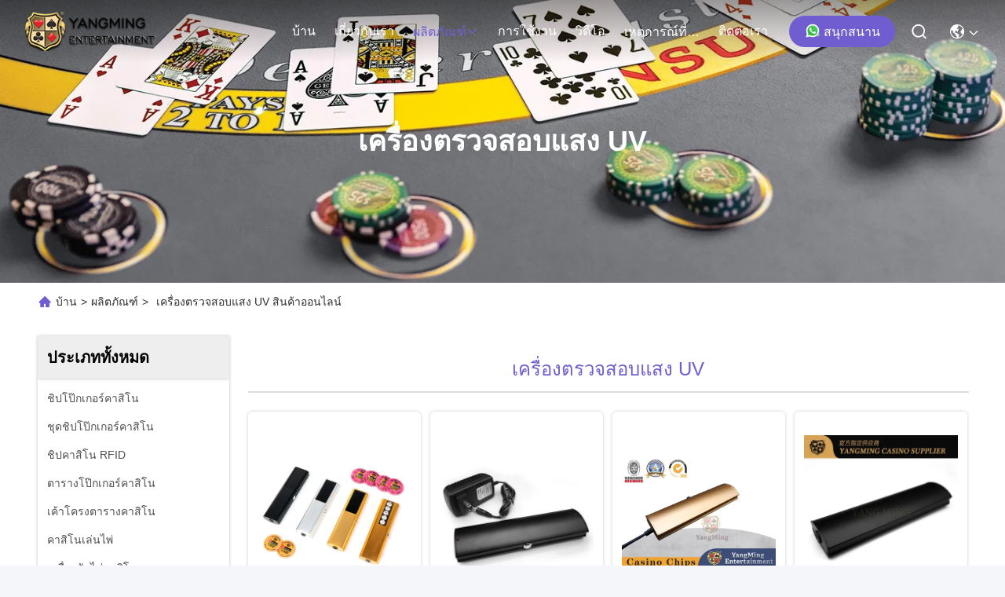

--- FILE ---
content_type: text/html
request_url: https://thai.casinopoker-chips.com/supplier-328929-uv-light-checker
body_size: 39675
content:

<!DOCTYPE html>
<html lang="th">
<head>
	<meta charset="utf-8">
	<meta http-equiv="X-UA-Compatible" content="IE=edge">
	<meta name="viewport" content="width=device-width, initial-scale=1.0">
    <title>เครื่องตรวจสอบแสง UV โรงงาน, ซื้อคุณภาพดี เครื่องตรวจสอบแสง UV ผลิตภัณฑ์ จากจีน</title>
        <meta name="keywords" content="จีน เครื่องตรวจสอบแสง UV, เครื่องตรวจสอบแสง UV โรงงาน, ซื้อ เครื่องตรวจสอบแสง UV, อย่างดี เครื่องตรวจสอบแสง UV" />
            <meta name="description" content="ซื้อราคาต่ำ เครื่องตรวจสอบแสง UV จาก เครื่องตรวจสอบแสง UV โรงงาน, เราให้บริการที่มีคุณภาพดี เครื่องตรวจสอบแสง UV จากจีน." />
    				<link rel='preload'
					  href=/photo/casinopoker-chips/sitetpl/style/commonV2.css?ver=1756807589 as='style'><link type='text/css' rel='stylesheet'
					  href=/photo/casinopoker-chips/sitetpl/style/commonV2.css?ver=1756807589 media='all'><!-- Google Tag Manager -->
<script>(function(w,d,s,l,i){w[l]=w[l]||[];w[l].push({'gtm.start':
new Date().getTime(),event:'gtm.js'});var f=d.getElementsByTagName(s)[0],
j=d.createElement(s),dl=l!='dataLayer'?'&l='+l:'';j.async=true;j.src=
'https://www.googletagmanager.com/gtm.js?id='+i+dl;f.parentNode.insertBefore(j,f);
})(window,document,'script','dataLayer','GTM-WFPWF9PQ');</script>
<!-- End Google Tag Manager -->

<script type="text/javascript">
    (function(c,l,a,r,i,t,y){
        c[a]=c[a]||function(){(c[a].q=c[a].q||[]).push(arguments)};
        t=l.createElement(r);t.async=1;t.src="https://www.clarity.ms/tag/"+i;
        y=l.getElementsByTagName(r)[0];y.parentNode.insertBefore(t,y);
    })(window, document, "clarity", "script", "p78728sdff");
</script><meta property="og:title" content="เครื่องตรวจสอบแสง UV โรงงาน, ซื้อคุณภาพดี เครื่องตรวจสอบแสง UV ผลิตภัณฑ์ จากจีน" />
<meta property="og:description" content="ซื้อราคาต่ำ เครื่องตรวจสอบแสง UV จาก เครื่องตรวจสอบแสง UV โรงงาน, เราให้บริการที่มีคุณภาพดี เครื่องตรวจสอบแสง UV จากจีน." />
<meta property="og:type" content="product" />
<meta property="og:availability" content="instock" />
<meta property="og:site_name" content="Guangzhou Yangming Entertainment Products Co.,LTD" />
<meta property="og:url" content="https://thai.casinopoker-chips.com/supplier-328929-uv-light-checker" />
<meta property="og:image" content="https://thai.casinopoker-chips.com/photo/pt186035067-gold_black_wireless_charging_poker_chip_code_checker_casino_baccarat_poker_table_games.jpg" />
<link rel="canonical" href="https://thai.casinopoker-chips.com/supplier-328929-uv-light-checker" />
<link rel="stylesheet" type="text/css" href="/js/guidefirstcommon.css" />
<style type="text/css">
/*<![CDATA[*/
.consent__cookie {position: fixed;top: 0;left: 0;width: 100%;height: 0%;z-index: 100000;}.consent__cookie_bg {position: fixed;top: 0;left: 0;width: 100%;height: 100%;background: #000;opacity: .6;display: none }.consent__cookie_rel {position: fixed;bottom:0;left: 0;width: 100%;background: #fff;display: -webkit-box;display: -ms-flexbox;display: flex;flex-wrap: wrap;padding: 24px 80px;-webkit-box-sizing: border-box;box-sizing: border-box;-webkit-box-pack: justify;-ms-flex-pack: justify;justify-content: space-between;-webkit-transition: all ease-in-out .3s;transition: all ease-in-out .3s }.consent__close {position: absolute;top: 20px;right: 20px;cursor: pointer }.consent__close svg {fill: #777 }.consent__close:hover svg {fill: #000 }.consent__cookie_box {flex: 1;word-break: break-word;}.consent__warm {color: #777;font-size: 16px;margin-bottom: 12px;line-height: 19px }.consent__title {color: #333;font-size: 20px;font-weight: 600;margin-bottom: 12px;line-height: 23px }.consent__itxt {color: #333;font-size: 14px;margin-bottom: 12px;display: -webkit-box;display: -ms-flexbox;display: flex;-webkit-box-align: center;-ms-flex-align: center;align-items: center }.consent__itxt i {display: -webkit-inline-box;display: -ms-inline-flexbox;display: inline-flex;width: 28px;height: 28px;border-radius: 50%;background: #e0f9e9;margin-right: 8px;-webkit-box-align: center;-ms-flex-align: center;align-items: center;-webkit-box-pack: center;-ms-flex-pack: center;justify-content: center }.consent__itxt svg {fill: #3ca860 }.consent__txt {color: #a6a6a6;font-size: 14px;margin-bottom: 8px;line-height: 17px }.consent__btns {display: -webkit-box;display: -ms-flexbox;display: flex;-webkit-box-orient: vertical;-webkit-box-direction: normal;-ms-flex-direction: column;flex-direction: column;-webkit-box-pack: center;-ms-flex-pack: center;justify-content: center;flex-shrink: 0;}.consent__btn {width: 280px;height: 40px;line-height: 40px;text-align: center;background: #3ca860;color: #fff;border-radius: 4px;margin: 8px 0;-webkit-box-sizing: border-box;box-sizing: border-box;cursor: pointer;font-size:14px}.consent__btn:hover {background: #00823b }.consent__btn.empty {color: #3ca860;border: 1px solid #3ca860;background: #fff }.consent__btn.empty:hover {background: #3ca860;color: #fff }.open .consent__cookie_bg {display: block }.open .consent__cookie_rel {bottom: 0 }@media (max-width: 760px) {.consent__btns {width: 100%;align-items: center;}.consent__cookie_rel {padding: 20px 24px }}.consent__cookie.open {display: block;}.consent__cookie {display: none;}
/*]]>*/
</style>
<style type="text/css">
/*<![CDATA[*/
@media only screen and (max-width:640px){.contact_now_dialog .content-wrap .desc{background-image:url(/images/cta_images/bg_s.png) !important}}.contact_now_dialog .content-wrap .content-wrap_header .cta-close{background-image:url(/images/cta_images/sprite.png) !important}.contact_now_dialog .content-wrap .desc{background-image:url(/images/cta_images/bg_l.png) !important}.contact_now_dialog .content-wrap .cta-btn i{background-image:url(/images/cta_images/sprite.png) !important}.contact_now_dialog .content-wrap .head-tip img{content:url(/images/cta_images/cta_contact_now.png) !important}.cusim{background-image:url(/images/imicon/im.svg) !important}.cuswa{background-image:url(/images/imicon/wa.png) !important}.cusall{background-image:url(/images/imicon/allchat.svg) !important}
/*]]>*/
</style>
<script type="text/javascript" src="/js/guidefirstcommon.js"></script>
<script type="text/javascript">
/*<![CDATA[*/
window.isvideotpl = 2;window.detailurl = '';
var colorUrl = '';var isShowGuide = 2;var showGuideColor = 0;var im_appid = 10003;var im_msg="Good day, what product are you looking for?";

var cta_cid = 24245;var use_defaulProductInfo = 1;var cta_pid = 0;var test_company = 0;var webim_domain = '';var company_type = 0;var cta_equipment = 'pc'; var setcookie = 'setwebimCookie(0,0,0)'; var whatsapplink = "https://wa.me/8613926952822?text=Hi%2C+Guangzhou+Yangming+Entertainment+Products+Co.%2CLTD%2C+I%27m+interested+in+your+products."; function insertMeta(){var str = '<meta name="mobile-web-app-capable" content="yes" /><meta name="viewport" content="width=device-width, initial-scale=1.0" />';document.head.insertAdjacentHTML('beforeend',str);} var element = document.querySelector('a.footer_webim_a[href="/webim/webim_tab.html"]');if (element) {element.parentNode.removeChild(element);}

var colorUrl = '';
var aisearch = 0;
var selfUrl = '';
window.playerReportUrl='/vod/view_count/report';
var query_string = ["Products","Show",328929];
var g_tp = '';
var customtplcolor = 99715;
var str_chat = 'สนุกสนาน';
				var str_call_now = 'โทรหาตอนนี้';
var str_chat_now = 'พูดคุยกันเดี๋ยวนี้';
var str_contact1 = 'รับราคาที่ดีที่สุด';var str_chat_lang='thai';var str_contact2 = 'รับราคา';var str_contact2 = 'ราคาที่ดีที่สุด';var str_contact = 'ติดต่อ';
window.predomainsub = "";
/*]]>*/
</script>
</head>
<body>
<img src="/logo.gif" style="display:none" alt="logo"/>
<a style="display: none!important;" title="Guangzhou Yangming Entertainment Products Co.,LTD" class="float-inquiry" href="/contactnow.html" onclick='setinquiryCookie("{\"showproduct\":0,\"pid\":0,\"name\":\"\",\"source_url\":\"\",\"picurl\":\"\",\"propertyDetail\":[],\"username\":\"Miss. Xia\",\"viewTime\":\"\\u0e40\\u0e02\\u0e49\\u0e32\\u0e2a\\u0e39\\u0e48\\u0e23\\u0e30\\u0e1a\\u0e1a\\u0e25\\u0e48\\u0e32\\u0e2a\\u0e38\\u0e14 : 0 \\u0e0a\\u0e31\\u0e48\\u0e27\\u0e42\\u0e21\\u0e07 33 \\u0e19\\u0e32\\u0e17\\u0e35 \\u0e21\\u0e32\\u0e41\\u0e25\\u0e49\\u0e27\",\"subject\":\"\\u0e01\\u0e23\\u0e38\\u0e13\\u0e32\\u0e2a\\u0e48\\u0e07\\u0e43\\u0e1a\\u0e40\\u0e2a\\u0e19\\u0e2d\\u0e23\\u0e32\\u0e04\\u0e32!\",\"countrycode\":\"\"}");'></a>
<script>
var originProductInfo = '';
var originProductInfo = {"showproduct":1,"pid":"48350072","name":"\u0e17\u0e2d\u0e07 \u0e14\u0e4d\u0e32 \u0e40\u0e04\u0e23\u0e37\u0e48\u0e2d\u0e07\u0e0a\u0e32\u0e23\u0e4c\u0e08\u0e44\u0e23\u0e49\u0e2a\u0e32\u0e22 \u0e42\u0e1b\u0e4a\u0e01\u0e40\u0e01\u0e2d\u0e23\u0e4c \u0e40\u0e0a\u0e47\u0e04\u0e23\u0e2b\u0e31\u0e2a\u0e0a\u0e34\u0e1b \u0e04\u0e32\u0e2a\u0e34\u0e42\u0e19 \u0e1a\u0e32\u0e04\u0e32\u0e23\u0e48\u0e32 \u0e40\u0e01\u0e21\u0e42\u0e15\u0e4a\u0e30\u0e42\u0e1b\u0e4a\u0e01\u0e40\u0e01\u0e2d\u0e23\u0e4c","source_url":"\/sale-48350072-gold-black-wireless-charging-poker-chip-code-checker-casino-baccarat-poker-table-games.html","picurl":"\/photo\/pd186035067-gold_black_wireless_charging_poker_chip_code_checker_casino_baccarat_poker_table_games.jpg","propertyDetail":[["\u0e2a\u0e35","\u0e2a\u0e35\u0e17\u0e2d\u0e07\u0e2b\u0e23\u0e37\u0e2d\u0e2a\u0e35\u0e14\u0e4d\u0e32\u0e2a\u0e32\u0e21\u0e32\u0e23\u0e16\u0e40\u0e25\u0e37\u0e2d\u0e01"],["\u0e40\u0e01\u0e21","\u0e40\u0e01\u0e21\u0e42\u0e15\u0e4a\u0e30\u0e42\u0e1b\u0e4a\u0e01\u0e40\u0e01\u0e2d\u0e23\u0e4c\u0e04\u0e32\u0e2a\u0e34\u0e42\u0e19"],["\u0e01\u0e32\u0e23\u0e43\u0e0a\u0e49\u0e07\u0e32\u0e19","\u0e40\u0e01\u0e21\u0e42\u0e15\u0e4a\u0e30\u0e04\u0e32\u0e2a\u0e34\u0e42\u0e19"],["\u0e02\u0e31\u0e49\u0e19\u0e15\u0e48\u0e33","1 \u0e15\u0e31\u0e27"]],"company_name":null,"picurl_c":"\/photo\/pc186035067-gold_black_wireless_charging_poker_chip_code_checker_casino_baccarat_poker_table_games.jpg","price":"\u0e42\u0e1b\u0e23\u0e48\u0e07","username":"Ms.xia","viewTime":"\u0e40\u0e02\u0e49\u0e32\u0e2a\u0e39\u0e48\u0e23\u0e30\u0e1a\u0e1a\u0e25\u0e48\u0e32\u0e2a\u0e38\u0e14 : 5 \u0e0a\u0e31\u0e48\u0e27\u0e42\u0e21\u0e07 33 \u0e19\u0e32\u0e17\u0e35 \u0e21\u0e32\u0e41\u0e25\u0e49\u0e27","subject":"\u0e01\u0e23\u0e38\u0e13\u0e32\u0e2a\u0e48\u0e07\u0e02\u0e49\u0e2d\u0e21\u0e39\u0e25\u0e40\u0e1e\u0e34\u0e48\u0e21\u0e40\u0e15\u0e34\u0e21\u0e08\u0e32\u0e01\u0e02\u0e2d\u0e07\u0e04\u0e38\u0e13","countrycode":""};
var save_url = "/contactsave.html";
var update_url = "/updateinquiry.html";
var productInfo = {};
var defaulProductInfo = {};
var myDate = new Date();
var curDate = myDate.getFullYear()+'-'+(parseInt(myDate.getMonth())+1)+'-'+myDate.getDate();
var message = '';
var default_pop = 1;
var leaveMessageDialog = document.getElementsByClassName('leave-message-dialog')[0]; // 获取弹层
var _$$ = function (dom) {
    return document.querySelectorAll(dom);
};
resInfo = originProductInfo;
resInfo['name'] = resInfo['name'] || '';
defaulProductInfo.pid = resInfo['pid'];
defaulProductInfo.productName = resInfo['name'] ?? '';
defaulProductInfo.productInfo = resInfo['propertyDetail'];
defaulProductInfo.productImg = resInfo['picurl_c'];
defaulProductInfo.subject = resInfo['subject'] ?? '';
defaulProductInfo.productImgAlt = resInfo['name'] ?? '';
var inquirypopup_tmp = 1;
var message = 'ที่รัก,'+'\r\n'+"ฉันสนใจ"+' '+trim(resInfo['name'])+", คุณช่วยส่งรายละเอียดเพิ่มเติมเช่นประเภทขนาด MOQ วัสดุ ฯลฯ"+'\r\n'+"ขอบคุณ!"+'\r\n'+"";
var message_1 = 'ที่รัก,'+'\r\n'+"ฉันสนใจ"+' '+trim(resInfo['name'])+", คุณช่วยส่งรายละเอียดเพิ่มเติมเช่นประเภทขนาด MOQ วัสดุ ฯลฯ"+'\r\n'+"ขอบคุณ!"+'\r\n'+"";
var message_2 = 'สวัสดี,'+'\r\n'+"ฉันกำลังมองหา"+' '+trim(resInfo['name'])+", กรุณาส่งราคาสเปคและรูปภาพให้ฉัน"+'\r\n'+"คำตอบที่รวดเร็วของคุณจะได้รับการชื่นชมอย่างมาก"+'\r\n'+"อย่าลังเลที่จะติดต่อฉันสำหรับข้อมูลเพิ่มเติม"+'\r\n'+"ขอบคุณมาก.";
var message_3 = 'สวัสดี,'+'\r\n'+trim(resInfo['name'])+' '+"ตรงตามความคาดหวังของฉัน"+'\r\n'+"โปรดให้ราคาที่ดีที่สุดและข้อมูลผลิตภัณฑ์อื่น ๆ แก่ฉัน"+'\r\n'+"อย่าลังเลที่จะติดต่อฉันทางอีเมลของฉัน"+'\r\n'+"ขอบคุณมาก.";
var message_5 = 'สวัสดี,'+'\r\n'+"ฉันสนใจไฟล์"+' '+trim(resInfo['name'])+'.'+'\r\n'+"กรุณาส่งรายละเอียดผลิตภัณฑ์ของคุณมาให้ฉัน"+'\r\n'+"รอการตอบกลับอย่างรวดเร็วของคุณ"+'\r\n'+"อย่าลังเลที่จะติดต่อฉันทางไปรษณีย์"+'\r\n'+"ความนับถือ!";
var message_4 = 'ที่รัก,'+'\r\n'+"ราคา FOB สำหรับไฟล์"+' '+trim(resInfo['name'])+'?'+'\r\n'+"ชื่อพอร์ตใดที่ใกล้ที่สุด"+'\r\n'+"โปรดตอบกลับฉันโดยเร็วที่สุดการแบ่งปันข้อมูลเพิ่มเติมจะดีกว่า"+'\r\n'+"ความนับถือ!";
var message_6 = 'ที่รัก,'+'\r\n'+"โปรดให้ข้อมูลเกี่ยวกับไฟล์"+' '+trim(resInfo['name'])+", เช่นประเภทขนาดวัสดุและราคาที่ดีที่สุด"+'\r\n'+"รอการตอบกลับอย่างรวดเร็วของคุณ"+'\r\n'+"ขอขอบคุณ!";
var message_7 = 'ที่รัก,'+'\r\n'+"คุณสามารถจัดหา"+' '+trim(resInfo['name'])+" "+'\r\n'+"อันดับแรกเราต้องการรายการราคาและรายละเอียดผลิตภัณฑ์บางอย่าง"+'\r\n'+"ฉันหวังว่าจะได้รับคำตอบโดยเร็วและหวังว่าจะได้รับความร่วมมือ"+'\r\n'+"ขอบคุณมาก.";
var message_8 = 'สวัสดี'+'\r\n'+"ฉันกำลังมองหา"+' '+trim(resInfo['name'])+", โปรดให้ข้อมูลผลิตภัณฑ์โดยละเอียดเพิ่มเติม"+'\r\n'+"ฉันหวังว่าจะได้รับคำตอบจากคุณ"+'\r\n'+"ขอขอบคุณ!";
var message_9 = 'สวัสดี,'+'\r\n'+"ของคุณ"+' '+trim(resInfo['name'])+" ตรงตามความต้องการของฉันเป็นอย่างดี"+'\r\n'+"กรุณาส่งราคาสเปคและรุ่นที่คล้ายกันมาให้ฉัน"+'\r\n'+"อย่าลังเลที่จะแชทกับฉัน"+'\r\n'+"ขอบคุณ!";
var message_10 = 'ที่รัก,'+'\r\n'+"ฉันต้องการทราบข้อมูลเพิ่มเติมเกี่ยวกับรายละเอียดและใบเสนอราคาของ"+' '+trim(resInfo['name'])+'.'+'\r\n'+"สามารถติดต่อฉันได้ทุกเวลา."+'\r\n'+"ความนับถือ!";

var r = getRandom(1,10);

defaulProductInfo.message = eval("message_"+r);
    defaulProductInfo.message = eval("message_"+r);
        var mytAjax = {

    post: function(url, data, fn) {
        var xhr = new XMLHttpRequest();
        xhr.open("POST", url, true);
        xhr.setRequestHeader("Content-Type", "application/x-www-form-urlencoded;charset=UTF-8");
        xhr.setRequestHeader("X-Requested-With", "XMLHttpRequest");
        xhr.setRequestHeader('Content-Type','text/plain;charset=UTF-8');
        xhr.onreadystatechange = function() {
            if(xhr.readyState == 4 && (xhr.status == 200 || xhr.status == 304)) {
                fn.call(this, xhr.responseText);
            }
        };
        xhr.send(data);
    },

    postform: function(url, data, fn) {
        var xhr = new XMLHttpRequest();
        xhr.open("POST", url, true);
        xhr.setRequestHeader("X-Requested-With", "XMLHttpRequest");
        xhr.onreadystatechange = function() {
            if(xhr.readyState == 4 && (xhr.status == 200 || xhr.status == 304)) {
                fn.call(this, xhr.responseText);
            }
        };
        xhr.send(data);
    }
};
/*window.onload = function(){
    leaveMessageDialog = document.getElementsByClassName('leave-message-dialog')[0];
    if (window.localStorage.recordDialogStatus=='undefined' || (window.localStorage.recordDialogStatus!='undefined' && window.localStorage.recordDialogStatus != curDate)) {
        setTimeout(function(){
            if(parseInt(inquirypopup_tmp%10) == 1){
                creatDialog(defaulProductInfo, 1);
            }
        }, 6000);
    }
};*/
function trim(str)
{
    str = str.replace(/(^\s*)/g,"");
    return str.replace(/(\s*$)/g,"");
};
function getRandom(m,n){
    var num = Math.floor(Math.random()*(m - n) + n);
    return num;
};
function strBtn(param) {

    var starattextarea = document.getElementById("textareamessage").value.length;
    var email = document.getElementById("startEmail").value;

    var default_tip = document.querySelectorAll(".watermark_container").length;
    if (20 < starattextarea && starattextarea < 3000) {
        if(default_tip>0){
            document.getElementById("textareamessage1").parentNode.parentNode.nextElementSibling.style.display = "none";
        }else{
            document.getElementById("textareamessage1").parentNode.nextElementSibling.style.display = "none";
        }

    } else {
        if(default_tip>0){
            document.getElementById("textareamessage1").parentNode.parentNode.nextElementSibling.style.display = "block";
        }else{
            document.getElementById("textareamessage1").parentNode.nextElementSibling.style.display = "block";
        }

        return;
    }

    // var re = /^([a-zA-Z0-9_-])+@([a-zA-Z0-9_-])+\.([a-zA-Z0-9_-])+/i;/*邮箱不区分大小写*/
    var re = /^[a-zA-Z0-9][\w-]*(\.?[\w-]+)*@[a-zA-Z0-9-]+(\.[a-zA-Z0-9]+)+$/i;
    if (!re.test(email)) {
        document.getElementById("startEmail").nextElementSibling.style.display = "block";
        return;
    } else {
        document.getElementById("startEmail").nextElementSibling.style.display = "none";
    }

    var subject = document.getElementById("pop_subject").value;
    var pid = document.getElementById("pop_pid").value;
    var message = document.getElementById("textareamessage").value;
    var sender_email = document.getElementById("startEmail").value;
    var tel = '';
    if (document.getElementById("tel0") != undefined && document.getElementById("tel0") != '')
        tel = document.getElementById("tel0").value;
    var form_serialize = '&tel='+tel;

    form_serialize = form_serialize.replace(/\+/g, "%2B");
    mytAjax.post(save_url,"pid="+pid+"&subject="+subject+"&email="+sender_email+"&message="+(message)+form_serialize,function(res){
        var mes = JSON.parse(res);
        if(mes.status == 200){
            var iid = mes.iid;
            document.getElementById("pop_iid").value = iid;
            document.getElementById("pop_uuid").value = mes.uuid;

            if(typeof gtag_report_conversion === "function"){
                gtag_report_conversion();//执行统计js代码
            }
            if(typeof fbq === "function"){
                fbq('track','Purchase');//执行统计js代码
            }
        }
    });
    for (var index = 0; index < document.querySelectorAll(".dialog-content-pql").length; index++) {
        document.querySelectorAll(".dialog-content-pql")[index].style.display = "none";
    };
    $('#idphonepql').val(tel);
    document.getElementById("dialog-content-pql-id").style.display = "block";
    ;
};
function twoBtnOk(param) {

    var selectgender = document.getElementById("Mr").innerHTML;
    var iid = document.getElementById("pop_iid").value;
    var sendername = document.getElementById("idnamepql").value;
    var senderphone = document.getElementById("idphonepql").value;
    var sendercname = document.getElementById("idcompanypql").value;
    var uuid = document.getElementById("pop_uuid").value;
    var gender = 2;
    if(selectgender == 'Mr.') gender = 0;
    if(selectgender == 'Mrs.') gender = 1;
    var pid = document.getElementById("pop_pid").value;
    var form_serialize = '';

        form_serialize = form_serialize.replace(/\+/g, "%2B");

    mytAjax.post(update_url,"iid="+iid+"&gender="+gender+"&uuid="+uuid+"&name="+(sendername)+"&tel="+(senderphone)+"&company="+(sendercname)+form_serialize,function(res){});

    for (var index = 0; index < document.querySelectorAll(".dialog-content-pql").length; index++) {
        document.querySelectorAll(".dialog-content-pql")[index].style.display = "none";
    };
    document.getElementById("dialog-content-pql-ok").style.display = "block";

};
function toCheckMust(name) {
    $('#'+name+'error').hide();
}
function handClidk(param) {
    var starattextarea = document.getElementById("textareamessage1").value.length;
    var email = document.getElementById("startEmail1").value;
    var default_tip = document.querySelectorAll(".watermark_container").length;
    if (20 < starattextarea && starattextarea < 3000) {
        if(default_tip>0){
            document.getElementById("textareamessage1").parentNode.parentNode.nextElementSibling.style.display = "none";
        }else{
            document.getElementById("textareamessage1").parentNode.nextElementSibling.style.display = "none";
        }

    } else {
        if(default_tip>0){
            document.getElementById("textareamessage1").parentNode.parentNode.nextElementSibling.style.display = "block";
        }else{
            document.getElementById("textareamessage1").parentNode.nextElementSibling.style.display = "block";
        }

        return;
    }

    // var re = /^([a-zA-Z0-9_-])+@([a-zA-Z0-9_-])+\.([a-zA-Z0-9_-])+/i;
    var re = /^[a-zA-Z0-9][\w-]*(\.?[\w-]+)*@[a-zA-Z0-9-]+(\.[a-zA-Z0-9]+)+$/i;
    if (!re.test(email)) {
        document.getElementById("startEmail1").nextElementSibling.style.display = "block";
        return;
    } else {
        document.getElementById("startEmail1").nextElementSibling.style.display = "none";
    }

    var subject = document.getElementById("pop_subject").value;
    var pid = document.getElementById("pop_pid").value;
    var message = document.getElementById("textareamessage1").value;
    var sender_email = document.getElementById("startEmail1").value;
    var form_serialize = tel = '';
    if (document.getElementById("tel1") != undefined && document.getElementById("tel1") != '')
        tel = document.getElementById("tel1").value;
        mytAjax.post(save_url,"email="+sender_email+"&tel="+tel+"&pid="+pid+"&message="+message+"&subject="+subject+form_serialize,function(res){

        var mes = JSON.parse(res);
        if(mes.status == 200){
            var iid = mes.iid;
            document.getElementById("pop_iid").value = iid;
            document.getElementById("pop_uuid").value = mes.uuid;
            if(typeof gtag_report_conversion === "function"){
                gtag_report_conversion();//执行统计js代码
            }
        }

    });
    for (var index = 0; index < document.querySelectorAll(".dialog-content-pql").length; index++) {
        document.querySelectorAll(".dialog-content-pql")[index].style.display = "none";
    };
    $('#idphonepql').val(tel);
    document.getElementById("dialog-content-pql-id").style.display = "block";

};
window.addEventListener('load', function () {
    $('.checkbox-wrap label').each(function(){
        if($(this).find('input').prop('checked')){
            $(this).addClass('on')
        }else {
            $(this).removeClass('on')
        }
    })
    $(document).on('click', '.checkbox-wrap label' , function(ev){
        if (ev.target.tagName.toUpperCase() != 'INPUT') {
            $(this).toggleClass('on')
        }
    })
})

function hand_video(pdata) {
    data = JSON.parse(pdata);
    productInfo.productName = data.productName;
    productInfo.productInfo = data.productInfo;
    productInfo.productImg = data.productImg;
    productInfo.subject = data.subject;

    var message = 'ที่รัก,'+'\r\n'+"ฉันสนใจ"+' '+trim(data.productName)+", คุณช่วยส่งรายละเอียดเพิ่มเติมเช่นประเภทขนาดปริมาณวัสดุ ฯลฯ ให้ฉันได้ไหม"+'\r\n'+"ขอบคุณ!"+'\r\n'+"";

    var message = 'ที่รัก,'+'\r\n'+"ฉันสนใจ"+' '+trim(data.productName)+", คุณช่วยส่งรายละเอียดเพิ่มเติมเช่นประเภทขนาด MOQ วัสดุ ฯลฯ"+'\r\n'+"ขอบคุณ!"+'\r\n'+"";
    var message_1 = 'ที่รัก,'+'\r\n'+"ฉันสนใจ"+' '+trim(data.productName)+", คุณช่วยส่งรายละเอียดเพิ่มเติมเช่นประเภทขนาด MOQ วัสดุ ฯลฯ"+'\r\n'+"ขอบคุณ!"+'\r\n'+"";
    var message_2 = 'สวัสดี,'+'\r\n'+"ฉันกำลังมองหา"+' '+trim(data.productName)+", กรุณาส่งราคาสเปคและรูปภาพให้ฉัน"+'\r\n'+"คำตอบที่รวดเร็วของคุณจะได้รับการชื่นชมอย่างมาก"+'\r\n'+"อย่าลังเลที่จะติดต่อฉันสำหรับข้อมูลเพิ่มเติม"+'\r\n'+"ขอบคุณมาก.";
    var message_3 = 'สวัสดี,'+'\r\n'+trim(data.productName)+' '+"ตรงตามความคาดหวังของฉัน"+'\r\n'+"โปรดให้ราคาที่ดีที่สุดและข้อมูลผลิตภัณฑ์อื่น ๆ แก่ฉัน"+'\r\n'+"อย่าลังเลที่จะติดต่อฉันทางอีเมลของฉัน"+'\r\n'+"ขอบคุณมาก.";

    var message_4 = 'ที่รัก,'+'\r\n'+"ราคา FOB สำหรับไฟล์"+' '+trim(data.productName)+'?'+'\r\n'+"ชื่อพอร์ตใดที่ใกล้ที่สุด"+'\r\n'+"โปรดตอบกลับฉันโดยเร็วที่สุดการแบ่งปันข้อมูลเพิ่มเติมจะดีกว่า"+'\r\n'+"ความนับถือ!";
    var message_5 = 'สวัสดี,'+'\r\n'+"ฉันสนใจไฟล์"+' '+trim(data.productName)+'.'+'\r\n'+"กรุณาส่งรายละเอียดผลิตภัณฑ์ของคุณมาให้ฉัน"+'\r\n'+"รอการตอบกลับอย่างรวดเร็วของคุณ"+'\r\n'+"อย่าลังเลที่จะติดต่อฉันทางไปรษณีย์"+'\r\n'+"ความนับถือ!";

    var message_6 = 'ที่รัก,'+'\r\n'+"โปรดให้ข้อมูลเกี่ยวกับไฟล์"+' '+trim(data.productName)+", เช่นประเภทขนาดวัสดุและราคาที่ดีที่สุด"+'\r\n'+"รอการตอบกลับอย่างรวดเร็วของคุณ"+'\r\n'+"ขอขอบคุณ!";
    var message_7 = 'ที่รัก,'+'\r\n'+"คุณสามารถจัดหา"+' '+trim(data.productName)+" "+'\r\n'+"อันดับแรกเราต้องการรายการราคาและรายละเอียดผลิตภัณฑ์บางอย่าง"+'\r\n'+"ฉันหวังว่าจะได้รับคำตอบโดยเร็วและหวังว่าจะได้รับความร่วมมือ"+'\r\n'+"ขอบคุณมาก.";
    var message_8 = 'สวัสดี'+'\r\n'+"ฉันกำลังมองหา"+' '+trim(data.productName)+", โปรดให้ข้อมูลผลิตภัณฑ์โดยละเอียดเพิ่มเติม"+'\r\n'+"ฉันหวังว่าจะได้รับคำตอบจากคุณ"+'\r\n'+"ขอขอบคุณ!";
    var message_9 = 'สวัสดี,'+'\r\n'+"ของคุณ"+' '+trim(data.productName)+" ตรงตามความต้องการของฉันเป็นอย่างดี"+'\r\n'+"กรุณาส่งราคาสเปคและรุ่นที่คล้ายกันมาให้ฉัน"+'\r\n'+"อย่าลังเลที่จะแชทกับฉัน"+'\r\n'+"ขอบคุณ!";
    var message_10 = 'ที่รัก,'+'\r\n'+"ฉันต้องการทราบข้อมูลเพิ่มเติมเกี่ยวกับรายละเอียดและใบเสนอราคาของ"+' '+trim(data.productName)+'.'+'\r\n'+"สามารถติดต่อฉันได้ทุกเวลา."+'\r\n'+"ความนับถือ!";

    var r = getRandom(1,10);

    productInfo.message = eval("message_"+r);
            if(parseInt(inquirypopup_tmp/10) == 1){
        productInfo.message = "";
    }
    productInfo.pid = data.pid;
    creatDialog(productInfo, 2);
};

function handDialog(pdata) {
    data = JSON.parse(pdata);
    productInfo.productName = data.productName;
    productInfo.productInfo = data.productInfo;
    productInfo.productImg = data.productImg;
    productInfo.subject = data.subject;

    var message = 'ที่รัก,'+'\r\n'+"ฉันสนใจ"+' '+trim(data.productName)+", คุณช่วยส่งรายละเอียดเพิ่มเติมเช่นประเภทขนาดปริมาณวัสดุ ฯลฯ ให้ฉันได้ไหม"+'\r\n'+"ขอบคุณ!"+'\r\n'+"";

    var message = 'ที่รัก,'+'\r\n'+"ฉันสนใจ"+' '+trim(data.productName)+", คุณช่วยส่งรายละเอียดเพิ่มเติมเช่นประเภทขนาด MOQ วัสดุ ฯลฯ"+'\r\n'+"ขอบคุณ!"+'\r\n'+"";
    var message_1 = 'ที่รัก,'+'\r\n'+"ฉันสนใจ"+' '+trim(data.productName)+", คุณช่วยส่งรายละเอียดเพิ่มเติมเช่นประเภทขนาด MOQ วัสดุ ฯลฯ"+'\r\n'+"ขอบคุณ!"+'\r\n'+"";
    var message_2 = 'สวัสดี,'+'\r\n'+"ฉันกำลังมองหา"+' '+trim(data.productName)+", กรุณาส่งราคาสเปคและรูปภาพให้ฉัน"+'\r\n'+"คำตอบที่รวดเร็วของคุณจะได้รับการชื่นชมอย่างมาก"+'\r\n'+"อย่าลังเลที่จะติดต่อฉันสำหรับข้อมูลเพิ่มเติม"+'\r\n'+"ขอบคุณมาก.";
    var message_3 = 'สวัสดี,'+'\r\n'+trim(data.productName)+' '+"ตรงตามความคาดหวังของฉัน"+'\r\n'+"โปรดให้ราคาที่ดีที่สุดและข้อมูลผลิตภัณฑ์อื่น ๆ แก่ฉัน"+'\r\n'+"อย่าลังเลที่จะติดต่อฉันทางอีเมลของฉัน"+'\r\n'+"ขอบคุณมาก.";

    var message_4 = 'ที่รัก,'+'\r\n'+"ราคา FOB สำหรับไฟล์"+' '+trim(data.productName)+'?'+'\r\n'+"ชื่อพอร์ตใดที่ใกล้ที่สุด"+'\r\n'+"โปรดตอบกลับฉันโดยเร็วที่สุดการแบ่งปันข้อมูลเพิ่มเติมจะดีกว่า"+'\r\n'+"ความนับถือ!";
    var message_5 = 'สวัสดี,'+'\r\n'+"ฉันสนใจไฟล์"+' '+trim(data.productName)+'.'+'\r\n'+"กรุณาส่งรายละเอียดผลิตภัณฑ์ของคุณมาให้ฉัน"+'\r\n'+"รอการตอบกลับอย่างรวดเร็วของคุณ"+'\r\n'+"อย่าลังเลที่จะติดต่อฉันทางไปรษณีย์"+'\r\n'+"ความนับถือ!";
        var message_6 = 'ที่รัก,'+'\r\n'+"โปรดให้ข้อมูลเกี่ยวกับไฟล์"+' '+trim(data.productName)+", เช่นประเภทขนาดวัสดุและราคาที่ดีที่สุด"+'\r\n'+"รอการตอบกลับอย่างรวดเร็วของคุณ"+'\r\n'+"ขอขอบคุณ!";
    var message_7 = 'ที่รัก,'+'\r\n'+"คุณสามารถจัดหา"+' '+trim(data.productName)+" "+'\r\n'+"อันดับแรกเราต้องการรายการราคาและรายละเอียดผลิตภัณฑ์บางอย่าง"+'\r\n'+"ฉันหวังว่าจะได้รับคำตอบโดยเร็วและหวังว่าจะได้รับความร่วมมือ"+'\r\n'+"ขอบคุณมาก.";
    var message_8 = 'สวัสดี'+'\r\n'+"ฉันกำลังมองหา"+' '+trim(data.productName)+", โปรดให้ข้อมูลผลิตภัณฑ์โดยละเอียดเพิ่มเติม"+'\r\n'+"ฉันหวังว่าจะได้รับคำตอบจากคุณ"+'\r\n'+"ขอขอบคุณ!";
    var message_9 = 'สวัสดี,'+'\r\n'+"ของคุณ"+' '+trim(data.productName)+" ตรงตามความต้องการของฉันเป็นอย่างดี"+'\r\n'+"กรุณาส่งราคาสเปคและรุ่นที่คล้ายกันมาให้ฉัน"+'\r\n'+"อย่าลังเลที่จะแชทกับฉัน"+'\r\n'+"ขอบคุณ!";
    var message_10 = 'ที่รัก,'+'\r\n'+"ฉันต้องการทราบข้อมูลเพิ่มเติมเกี่ยวกับรายละเอียดและใบเสนอราคาของ"+' '+trim(data.productName)+'.'+'\r\n'+"สามารถติดต่อฉันได้ทุกเวลา."+'\r\n'+"ความนับถือ!";

    var r = getRandom(1,10);
    productInfo.message = eval("message_"+r);
            if(parseInt(inquirypopup_tmp/10) == 1){
        productInfo.message = "";
    }
    productInfo.pid = data.pid;
    creatDialog(productInfo, 2);
};

function closepql(param) {

    leaveMessageDialog.style.display = 'none';
};

function closepql2(param) {

    for (var index = 0; index < document.querySelectorAll(".dialog-content-pql").length; index++) {
        document.querySelectorAll(".dialog-content-pql")[index].style.display = "none";
    };
    document.getElementById("dialog-content-pql-ok").style.display = "block";
};

function decodeHtmlEntities(str) {
    var tempElement = document.createElement('div');
    tempElement.innerHTML = str;
    return tempElement.textContent || tempElement.innerText || '';
}

function initProduct(productInfo,type){

    productInfo.productName = decodeHtmlEntities(productInfo.productName);
    productInfo.message = decodeHtmlEntities(productInfo.message);

    leaveMessageDialog = document.getElementsByClassName('leave-message-dialog')[0];
    leaveMessageDialog.style.display = "block";
    if(type == 3){
        var popinquiryemail = document.getElementById("popinquiryemail").value;
        _$$("#startEmail1")[0].value = popinquiryemail;
    }else{
        _$$("#startEmail1")[0].value = "";
    }
    _$$("#startEmail")[0].value = "";
    _$$("#idnamepql")[0].value = "";
    _$$("#idphonepql")[0].value = "";
    _$$("#idcompanypql")[0].value = "";

    _$$("#pop_pid")[0].value = productInfo.pid;
    _$$("#pop_subject")[0].value = productInfo.subject;
    
    if(parseInt(inquirypopup_tmp/10) == 1){
        productInfo.message = "";
    }

    _$$("#textareamessage1")[0].value = productInfo.message;
    _$$("#textareamessage")[0].value = productInfo.message;

    _$$("#dialog-content-pql-id .titlep")[0].innerHTML = productInfo.productName;
    _$$("#dialog-content-pql-id img")[0].setAttribute("src", productInfo.productImg);
    _$$("#dialog-content-pql-id img")[0].setAttribute("alt", productInfo.productImgAlt);

    _$$("#dialog-content-pql-id-hand img")[0].setAttribute("src", productInfo.productImg);
    _$$("#dialog-content-pql-id-hand img")[0].setAttribute("alt", productInfo.productImgAlt);
    _$$("#dialog-content-pql-id-hand .titlep")[0].innerHTML = productInfo.productName;

    if (productInfo.productInfo.length > 0) {
        var ul2, ul;
        ul = document.createElement("ul");
        for (var index = 0; index < productInfo.productInfo.length; index++) {
            var el = productInfo.productInfo[index];
            var li = document.createElement("li");
            var span1 = document.createElement("span");
            span1.innerHTML = el[0] + ":";
            var span2 = document.createElement("span");
            span2.innerHTML = el[1];
            li.appendChild(span1);
            li.appendChild(span2);
            ul.appendChild(li);

        }
        ul2 = ul.cloneNode(true);
        if (type === 1) {
            _$$("#dialog-content-pql-id .left")[0].replaceChild(ul, _$$("#dialog-content-pql-id .left ul")[0]);
        } else {
            _$$("#dialog-content-pql-id-hand .left")[0].replaceChild(ul2, _$$("#dialog-content-pql-id-hand .left ul")[0]);
            _$$("#dialog-content-pql-id .left")[0].replaceChild(ul, _$$("#dialog-content-pql-id .left ul")[0]);
        }
    };
    for (var index = 0; index < _$$("#dialog-content-pql-id .right ul li").length; index++) {
        _$$("#dialog-content-pql-id .right ul li")[index].addEventListener("click", function (params) {
            _$$("#dialog-content-pql-id .right #Mr")[0].innerHTML = this.innerHTML
        }, false)

    };

};
function closeInquiryCreateDialog() {
    document.getElementById("xuanpan_dialog_box_pql").style.display = "none";
};
function showInquiryCreateDialog() {
    document.getElementById("xuanpan_dialog_box_pql").style.display = "block";
};
function submitPopInquiry(){
    var message = document.getElementById("inquiry_message").value;
    var email = document.getElementById("inquiry_email").value;
    var subject = defaulProductInfo.subject;
    var pid = defaulProductInfo.pid;
    if (email === undefined) {
        showInquiryCreateDialog();
        document.getElementById("inquiry_email").style.border = "1px solid red";
        return false;
    };
    if (message === undefined) {
        showInquiryCreateDialog();
        document.getElementById("inquiry_message").style.border = "1px solid red";
        return false;
    };
    if (email.search(/^\w+((-\w+)|(\.\w+))*\@[A-Za-z0-9]+((\.|-)[A-Za-z0-9]+)*\.[A-Za-z0-9]+$/) == -1) {
        document.getElementById("inquiry_email").style.border= "1px solid red";
        showInquiryCreateDialog();
        return false;
    } else {
        document.getElementById("inquiry_email").style.border= "";
    };
    if (message.length < 20 || message.length >3000) {
        showInquiryCreateDialog();
        document.getElementById("inquiry_message").style.border = "1px solid red";
        return false;
    } else {
        document.getElementById("inquiry_message").style.border = "";
    };
    var tel = '';
    if (document.getElementById("tel") != undefined && document.getElementById("tel") != '')
        tel = document.getElementById("tel").value;

    mytAjax.post(save_url,"pid="+pid+"&subject="+subject+"&email="+email+"&message="+(message)+'&tel='+tel,function(res){
        var mes = JSON.parse(res);
        if(mes.status == 200){
            var iid = mes.iid;
            document.getElementById("pop_iid").value = iid;
            document.getElementById("pop_uuid").value = mes.uuid;

        }
    });
    initProduct(defaulProductInfo);
    for (var index = 0; index < document.querySelectorAll(".dialog-content-pql").length; index++) {
        document.querySelectorAll(".dialog-content-pql")[index].style.display = "none";
    };
    $('#idphonepql').val(tel);
    document.getElementById("dialog-content-pql-id").style.display = "block";

};

//带附件上传
function submitPopInquiryfile(email_id,message_id,check_sort,name_id,phone_id,company_id,attachments){

    if(typeof(check_sort) == 'undefined'){
        check_sort = 0;
    }
    var message = document.getElementById(message_id).value;
    var email = document.getElementById(email_id).value;
    var attachments = document.getElementById(attachments).value;
    if(typeof(name_id) !== 'undefined' && name_id != ""){
        var name  = document.getElementById(name_id).value;
    }
    if(typeof(phone_id) !== 'undefined' && phone_id != ""){
        var phone = document.getElementById(phone_id).value;
    }
    if(typeof(company_id) !== 'undefined' && company_id != ""){
        var company = document.getElementById(company_id).value;
    }
    var subject = defaulProductInfo.subject;
    var pid = defaulProductInfo.pid;

    if(check_sort == 0){
        if (email === undefined) {
            showInquiryCreateDialog();
            document.getElementById(email_id).style.border = "1px solid red";
            return false;
        };
        if (message === undefined) {
            showInquiryCreateDialog();
            document.getElementById(message_id).style.border = "1px solid red";
            return false;
        };

        if (email.search(/^\w+((-\w+)|(\.\w+))*\@[A-Za-z0-9]+((\.|-)[A-Za-z0-9]+)*\.[A-Za-z0-9]+$/) == -1) {
            document.getElementById(email_id).style.border= "1px solid red";
            showInquiryCreateDialog();
            return false;
        } else {
            document.getElementById(email_id).style.border= "";
        };
        if (message.length < 20 || message.length >3000) {
            showInquiryCreateDialog();
            document.getElementById(message_id).style.border = "1px solid red";
            return false;
        } else {
            document.getElementById(message_id).style.border = "";
        };
    }else{

        if (message === undefined) {
            showInquiryCreateDialog();
            document.getElementById(message_id).style.border = "1px solid red";
            return false;
        };

        if (email === undefined) {
            showInquiryCreateDialog();
            document.getElementById(email_id).style.border = "1px solid red";
            return false;
        };

        if (message.length < 20 || message.length >3000) {
            showInquiryCreateDialog();
            document.getElementById(message_id).style.border = "1px solid red";
            return false;
        } else {
            document.getElementById(message_id).style.border = "";
        };

        if (email.search(/^\w+((-\w+)|(\.\w+))*\@[A-Za-z0-9]+((\.|-)[A-Za-z0-9]+)*\.[A-Za-z0-9]+$/) == -1) {
            document.getElementById(email_id).style.border= "1px solid red";
            showInquiryCreateDialog();
            return false;
        } else {
            document.getElementById(email_id).style.border= "";
        };

    };

    mytAjax.post(save_url,"pid="+pid+"&subject="+subject+"&email="+email+"&message="+message+"&company="+company+"&attachments="+attachments,function(res){
        var mes = JSON.parse(res);
        if(mes.status == 200){
            var iid = mes.iid;
            document.getElementById("pop_iid").value = iid;
            document.getElementById("pop_uuid").value = mes.uuid;

            if(typeof gtag_report_conversion === "function"){
                gtag_report_conversion();//执行统计js代码
            }
            if(typeof fbq === "function"){
                fbq('track','Purchase');//执行统计js代码
            }
        }
    });
    initProduct(defaulProductInfo);

    if(name !== undefined && name != ""){
        _$$("#idnamepql")[0].value = name;
    }

    if(phone !== undefined && phone != ""){
        _$$("#idphonepql")[0].value = phone;
    }

    if(company !== undefined && company != ""){
        _$$("#idcompanypql")[0].value = company;
    }

    for (var index = 0; index < document.querySelectorAll(".dialog-content-pql").length; index++) {
        document.querySelectorAll(".dialog-content-pql")[index].style.display = "none";
    };
    document.getElementById("dialog-content-pql-id").style.display = "block";

};
function submitPopInquiryByParam(email_id,message_id,check_sort,name_id,phone_id,company_id){

    if(typeof(check_sort) == 'undefined'){
        check_sort = 0;
    }

    var senderphone = '';
    var message = document.getElementById(message_id).value;
    var email = document.getElementById(email_id).value;
    if(typeof(name_id) !== 'undefined' && name_id != ""){
        var name  = document.getElementById(name_id).value;
    }
    if(typeof(phone_id) !== 'undefined' && phone_id != ""){
        var phone = document.getElementById(phone_id).value;
        senderphone = phone;
    }
    if(typeof(company_id) !== 'undefined' && company_id != ""){
        var company = document.getElementById(company_id).value;
    }
    var subject = defaulProductInfo.subject;
    var pid = defaulProductInfo.pid;

    if(check_sort == 0){
        if (email === undefined) {
            showInquiryCreateDialog();
            document.getElementById(email_id).style.border = "1px solid red";
            return false;
        };
        if (message === undefined) {
            showInquiryCreateDialog();
            document.getElementById(message_id).style.border = "1px solid red";
            return false;
        };

        if (email.search(/^\w+((-\w+)|(\.\w+))*\@[A-Za-z0-9]+((\.|-)[A-Za-z0-9]+)*\.[A-Za-z0-9]+$/) == -1) {
            document.getElementById(email_id).style.border= "1px solid red";
            showInquiryCreateDialog();
            return false;
        } else {
            document.getElementById(email_id).style.border= "";
        };
        if (message.length < 20 || message.length >3000) {
            showInquiryCreateDialog();
            document.getElementById(message_id).style.border = "1px solid red";
            return false;
        } else {
            document.getElementById(message_id).style.border = "";
        };
    }else{

        if (message === undefined) {
            showInquiryCreateDialog();
            document.getElementById(message_id).style.border = "1px solid red";
            return false;
        };

        if (email === undefined) {
            showInquiryCreateDialog();
            document.getElementById(email_id).style.border = "1px solid red";
            return false;
        };

        if (message.length < 20 || message.length >3000) {
            showInquiryCreateDialog();
            document.getElementById(message_id).style.border = "1px solid red";
            return false;
        } else {
            document.getElementById(message_id).style.border = "";
        };

        if (email.search(/^\w+((-\w+)|(\.\w+))*\@[A-Za-z0-9]+((\.|-)[A-Za-z0-9]+)*\.[A-Za-z0-9]+$/) == -1) {
            document.getElementById(email_id).style.border= "1px solid red";
            showInquiryCreateDialog();
            return false;
        } else {
            document.getElementById(email_id).style.border= "";
        };

    };

    var productsku = "";
    if($("#product_sku").length > 0){
        productsku = $("#product_sku").html();
    }

    mytAjax.post(save_url,"tel="+senderphone+"&pid="+pid+"&subject="+subject+"&email="+email+"&message="+message+"&messagesku="+encodeURI(productsku),function(res){
        var mes = JSON.parse(res);
        if(mes.status == 200){
            var iid = mes.iid;
            document.getElementById("pop_iid").value = iid;
            document.getElementById("pop_uuid").value = mes.uuid;

            if(typeof gtag_report_conversion === "function"){
                gtag_report_conversion();//执行统计js代码
            }
            if(typeof fbq === "function"){
                fbq('track','Purchase');//执行统计js代码
            }
        }
    });
    initProduct(defaulProductInfo);

    if(name !== undefined && name != ""){
        _$$("#idnamepql")[0].value = name;
    }

    if(phone !== undefined && phone != ""){
        _$$("#idphonepql")[0].value = phone;
    }

    if(company !== undefined && company != ""){
        _$$("#idcompanypql")[0].value = company;
    }

    for (var index = 0; index < document.querySelectorAll(".dialog-content-pql").length; index++) {
        document.querySelectorAll(".dialog-content-pql")[index].style.display = "none";

    };
    document.getElementById("dialog-content-pql-id").style.display = "block";

};

function creat_videoDialog(productInfo, type) {

    if(type == 1){
        if(default_pop != 1){
            return false;
        }
        window.localStorage.recordDialogStatus = curDate;
    }else{
        default_pop = 0;
    }
    initProduct(productInfo, type);
    if (type === 1) {
        // 自动弹出
        for (var index = 0; index < document.querySelectorAll(".dialog-content-pql").length; index++) {

            document.querySelectorAll(".dialog-content-pql")[index].style.display = "none";
        };
        document.getElementById("dialog-content-pql").style.display = "block";
    } else {
        // 手动弹出
        for (var index = 0; index < document.querySelectorAll(".dialog-content-pql").length; index++) {
            document.querySelectorAll(".dialog-content-pql")[index].style.display = "none";
        };
        document.getElementById("dialog-content-pql-id-hand").style.display = "block";
    }
}

function creatDialog(productInfo, type) {

    if(type == 1){
        if(default_pop != 1){
            return false;
        }
        window.localStorage.recordDialogStatus = curDate;
    }else{
        default_pop = 0;
    }
    initProduct(productInfo, type);
    if (type === 1) {
        // 自动弹出
        for (var index = 0; index < document.querySelectorAll(".dialog-content-pql").length; index++) {

            document.querySelectorAll(".dialog-content-pql")[index].style.display = "none";
        };
        document.getElementById("dialog-content-pql").style.display = "block";
    } else {
        // 手动弹出
        for (var index = 0; index < document.querySelectorAll(".dialog-content-pql").length; index++) {
            document.querySelectorAll(".dialog-content-pql")[index].style.display = "none";
        };
        document.getElementById("dialog-content-pql-id-hand").style.display = "block";
    }
}

//带邮箱信息打开询盘框 emailtype=1表示带入邮箱
function openDialog(emailtype){
    var type = 2;//不带入邮箱，手动弹出
    if(emailtype == 1){
        var popinquiryemail = document.getElementById("popinquiryemail").value;
        // var re = /^([a-zA-Z0-9_-])+@([a-zA-Z0-9_-])+\.([a-zA-Z0-9_-])+/i;
        var re = /^[a-zA-Z0-9][\w-]*(\.?[\w-]+)*@[a-zA-Z0-9-]+(\.[a-zA-Z0-9]+)+$/i;
        if (!re.test(popinquiryemail)) {
            //前端提示样式;
            showInquiryCreateDialog();
            document.getElementById("popinquiryemail").style.border = "1px solid red";
            return false;
        } else {
            //前端提示样式;
        }
        var type = 3;
    }
    creatDialog(defaulProductInfo,type);
}

//上传附件
function inquiryUploadFile(){
    var fileObj = document.querySelector("#fileId").files[0];
    //构建表单数据
    var formData = new FormData();
    var filesize = fileObj.size;
    if(filesize > 10485760 || filesize == 0) {
        document.getElementById("filetips").style.display = "block";
        return false;
    }else {
        document.getElementById("filetips").style.display = "none";
    }
    formData.append('popinquiryfile', fileObj);
    document.getElementById("quotefileform").reset();
    var save_url = "/inquiryuploadfile.html";
    mytAjax.postform(save_url,formData,function(res){
        var mes = JSON.parse(res);
        if(mes.status == 200){
            document.getElementById("uploader-file-info").innerHTML = document.getElementById("uploader-file-info").innerHTML + "<span class=op>"+mes.attfile.name+"<a class=delatt id=att"+mes.attfile.id+" onclick=delatt("+mes.attfile.id+");>Delete</a></span>";
            var nowattachs = document.getElementById("attachments").value;
            if( nowattachs !== ""){
                var attachs = JSON.parse(nowattachs);
                attachs[mes.attfile.id] = mes.attfile;
            }else{
                var attachs = {};
                attachs[mes.attfile.id] = mes.attfile;
            }
            document.getElementById("attachments").value = JSON.stringify(attachs);
        }
    });
}
//附件删除
function delatt(attid)
{
    var nowattachs = document.getElementById("attachments").value;
    if( nowattachs !== ""){
        var attachs = JSON.parse(nowattachs);
        if(attachs[attid] == ""){
            return false;
        }
        var formData = new FormData();
        var delfile = attachs[attid]['filename'];
        var save_url = "/inquirydelfile.html";
        if(delfile != "") {
            formData.append('delfile', delfile);
            mytAjax.postform(save_url, formData, function (res) {
                if(res !== "") {
                    var mes = JSON.parse(res);
                    if (mes.status == 200) {
                        delete attachs[attid];
                        document.getElementById("attachments").value = JSON.stringify(attachs);
                        var s = document.getElementById("att"+attid);
                        s.parentNode.remove();
                    }
                }
            });
        }
    }else{
        return false;
    }
}

</script>
<div class="leave-message-dialog" style="display: none">
<style>
    .leave-message-dialog .close:before, .leave-message-dialog .close:after{
        content:initial;
    }
</style>
<div class="dialog-content-pql" id="dialog-content-pql" style="display: none">
    <span class="close" onclick="closepql()"><img src="/images/close.png" alt="close"></span>
    <div class="title">
        <p class="firstp-pql">ฝากข้อความ</p>
        <p class="lastp-pql">เราจะโทรกลับหาคุณเร็ว ๆ นี้!</p>
    </div>
    <div class="form">
        <div class="textarea">
            <textarea style='font-family: robot;'  name="" id="textareamessage" cols="30" rows="10" style="margin-bottom:14px;width:100%"
                placeholder="กรุณากรอกรายละเอียดคำถามของคุณ"></textarea>
        </div>
        <p class="error-pql"> <span class="icon-pql"><img src="/images/error.png" alt="Guangzhou Yangming Entertainment Products Co.,LTD"></span> ข้อความของคุณจะต้องอยู่ระหว่าง 20-3,000 ตัวอักษร!</p>
        <input id="startEmail" type="text" placeholder="กรอกอีเมล์ของคุณ" onkeydown="if(event.keyCode === 13){ strBtn();}">
        <p class="error-pql"><span class="icon-pql"><img src="/images/error.png" alt="Guangzhou Yangming Entertainment Products Co.,LTD"></span> กรุณาตรวจสอบอีเมลของคุณ! </p>
                <div class="operations">
            <div class='btn' id="submitStart" type="submit" onclick="strBtn()">เสนอ</div>
        </div>
            </div>
</div>
<div class="dialog-content-pql dialog-content-pql-id" id="dialog-content-pql-id" style="display:none">
        <span class="close" onclick="closepql2()"><svg t="1648434466530" class="icon" viewBox="0 0 1024 1024" version="1.1" xmlns="http://www.w3.org/2000/svg" p-id="2198" width="16" height="16"><path d="M576 512l277.333333 277.333333-64 64-277.333333-277.333333L234.666667 853.333333 170.666667 789.333333l277.333333-277.333333L170.666667 234.666667 234.666667 170.666667l277.333333 277.333333L789.333333 170.666667 853.333333 234.666667 576 512z" fill="#444444" p-id="2199"></path></svg></span>
    <div class="left">
        <div class="img"><img></div>
        <p class="titlep"></p>
        <ul> </ul>
    </div>
    <div class="right">
                <p class="title">ข้อมูลเพิ่มเติมช่วยให้การสื่อสารดีขึ้น</p>
                <div style="position: relative;">
            <div class="mr"> <span id="Mr">นาย</span>
                <ul>
                    <li>นาย</li>
                    <li>คุณนาย</li>
                </ul>
            </div>
            <input style="text-indent: 80px;" type="text" id="idnamepql" placeholder="ใส่ชื่อของคุณ">
        </div>
        <input type="text"  id="idphonepql"  placeholder="หมายเลขโทรศัพท์">
        <input type="text" id="idcompanypql"  placeholder="บริษัท" onkeydown="if(event.keyCode === 13){ twoBtnOk();}">
                <div class="btn form_new" id="twoBtnOk" onclick="twoBtnOk()">ตกลง</div>
    </div>
</div>

<div class="dialog-content-pql dialog-content-pql-ok" id="dialog-content-pql-ok" style="display:none">
        <span class="close" onclick="closepql()"><svg t="1648434466530" class="icon" viewBox="0 0 1024 1024" version="1.1" xmlns="http://www.w3.org/2000/svg" p-id="2198" width="16" height="16"><path d="M576 512l277.333333 277.333333-64 64-277.333333-277.333333L234.666667 853.333333 170.666667 789.333333l277.333333-277.333333L170.666667 234.666667 234.666667 170.666667l277.333333 277.333333L789.333333 170.666667 853.333333 234.666667 576 512z" fill="#444444" p-id="2199"></path></svg></span>
    <div class="duihaook"></div>
        <p class="title">ส่งเรียบร้อยแล้ว!</p>
        <p class="p1" style="text-align: center; font-size: 18px; margin-top: 14px;">เราจะโทรกลับหาคุณเร็ว ๆ นี้!</p>
    <div class="btn" onclick="closepql()" id="endOk" style="margin: 0 auto;margin-top: 50px;">ตกลง</div>
</div>
<div class="dialog-content-pql dialog-content-pql-id dialog-content-pql-id-hand" id="dialog-content-pql-id-hand"
    style="display:none">
     <input type="hidden" name="pop_pid" id="pop_pid" value="0">
     <input type="hidden" name="pop_subject" id="pop_subject" value="">
     <input type="hidden" name="pop_iid" id="pop_iid" value="0">
     <input type="hidden" name="pop_uuid" id="pop_uuid" value="0">
        <span class="close" onclick="closepql()"><svg t="1648434466530" class="icon" viewBox="0 0 1024 1024" version="1.1" xmlns="http://www.w3.org/2000/svg" p-id="2198" width="16" height="16"><path d="M576 512l277.333333 277.333333-64 64-277.333333-277.333333L234.666667 853.333333 170.666667 789.333333l277.333333-277.333333L170.666667 234.666667 234.666667 170.666667l277.333333 277.333333L789.333333 170.666667 853.333333 234.666667 576 512z" fill="#444444" p-id="2199"></path></svg></span>
    <div class="left">
        <div class="img"><img></div>
        <p class="titlep"></p>
        <ul> </ul>
    </div>
    <div class="right" style="float:right">
                <div class="title">
            <p class="firstp-pql">ฝากข้อความ</p>
            <p class="lastp-pql">เราจะโทรกลับหาคุณเร็ว ๆ นี้!</p>
        </div>
                <div class="form">
            <div class="textarea">
                <textarea style='font-family: robot;' name="message" id="textareamessage1" cols="30" rows="10"
                    placeholder="กรุณากรอกรายละเอียดคำถามของคุณ"></textarea>
            </div>
            <p class="error-pql"> <span class="icon-pql"><img src="/images/error.png" alt="Guangzhou Yangming Entertainment Products Co.,LTD"></span> ข้อความของคุณจะต้องอยู่ระหว่าง 20-3,000 ตัวอักษร!</p>

                            <input style="display:none" id="tel1" name="tel" type="text" oninput="value=value.replace(/[^0-9_+-]/g,'');" placeholder="หมายเลขโทรศัพท์">
                        <input id='startEmail1' name='email' data-type='1' type='text'
                   placeholder="กรอกอีเมล์ของคุณ"
                   onkeydown='if(event.keyCode === 13){ handClidk();}'>
            <p class='error-pql'><span class='icon-pql'>
                    <img src="/images/error.png" alt="Guangzhou Yangming Entertainment Products Co.,LTD"></span> กรุณาตรวจสอบอีเมลของคุณ!            </p>

            <div class="operations">
                <div class='btn' id="submitStart1" type="submit" onclick="handClidk()">เสนอ</div>
            </div>
        </div>
    </div>
</div>
</div>
<div id="xuanpan_dialog_box_pql" class="xuanpan_dialog_box_pql"
    style="display:none;background:rgba(0,0,0,.6);width:100%;height:100%;position: fixed;top:0;left:0;z-index: 999999;">
    <div class="box_pql"
      style="width:526px;height:206px;background:rgba(255,255,255,1);opacity:1;border-radius:4px;position: absolute;left: 50%;top: 50%;transform: translate(-50%,-50%);">
      <div onclick="closeInquiryCreateDialog()" class="close close_create_dialog"
        style="cursor: pointer;height:42px;width:40px;float:right;padding-top: 16px;"><span
          style="display: inline-block;width: 25px;height: 2px;background: rgb(114, 114, 114);transform: rotate(45deg); "><span
            style="display: block;width: 25px;height: 2px;background: rgb(114, 114, 114);transform: rotate(-90deg); "></span></span>
      </div>
      <div
        style="height: 72px; overflow: hidden; text-overflow: ellipsis; display:-webkit-box;-ebkit-line-clamp: 3;-ebkit-box-orient: vertical; margin-top: 58px; padding: 0 84px; font-size: 18px; color: rgba(51, 51, 51, 1); text-align: center; ">
        กรุณาฝากอีเมลที่ถูกต้อง และข้อบังคับรายละเอียด (20-3,000 ตัวอักษร)</div>
      <div onclick="closeInquiryCreateDialog()" class="close_create_dialog"
        style="width: 139px; height: 36px; background: rgba(253, 119, 34, 1); border-radius: 4px; margin: 16px auto; color: rgba(255, 255, 255, 1); font-size: 18px; line-height: 36px; text-align: center;">
        ตกลง</div>
    </div>
</div>
<style type="text/css">.vr-asidebox {position: fixed; bottom: 290px; left: 16px; width: 160px; height: 90px; background: #eee; overflow: hidden; border: 4px solid rgba(4, 120, 237, 0.24); box-shadow: 0px 8px 16px rgba(0, 0, 0, 0.08); border-radius: 8px; display: none; z-index: 1000; } .vr-small {position: fixed; bottom: 290px; left: 16px; width: 72px; height: 90px; background: url(/images/ctm_icon_vr.png) no-repeat center; background-size: 69.5px; overflow: hidden; display: none; cursor: pointer; z-index: 1000; display: block; text-decoration: none; } .vr-group {position: relative; } .vr-animate {width: 160px; height: 90px; background: #eee; position: relative; } .js-marquee {/*margin-right: 0!important;*/ } .vr-link {position: absolute; top: 0; left: 0; width: 100%; height: 100%; display: none; } .vr-mask {position: absolute; top: 0px; left: 0px; width: 100%; height: 100%; display: block; background: #000; opacity: 0.4; } .vr-jump {position: absolute; top: 0px; left: 0px; width: 100%; height: 100%; display: block; background: url(/images/ctm_icon_see.png) no-repeat center center; background-size: 34px; font-size: 0; } .vr-close {position: absolute; top: 50%; right: 0px; width: 16px; height: 20px; display: block; transform: translate(0, -50%); background: rgba(255, 255, 255, 0.6); border-radius: 4px 0px 0px 4px; cursor: pointer; } .vr-close i {position: absolute; top: 0px; left: 0px; width: 100%; height: 100%; display: block; background: url(/images/ctm_icon_left.png) no-repeat center center; background-size: 16px; } .vr-group:hover .vr-link {display: block; } .vr-logo {position: absolute; top: 4px; left: 4px; width: 50px; height: 14px; background: url(/images/ctm_icon_vrshow.png) no-repeat; background-size: 48px; }
</style>

<div data-head='head'>
<div class="header_99715" data-script="/js/swiper-bundle.min.js">
    
    
    
    
    
    
    

    <div class="header-wrap">
        <div class="menu-icon">
            <i class="feitian ft-menu1"></i>
        </div>
        <div class="logo">
            <a href="/" title="Guangzhou Yangming Entertainment Products Co.,LTD">
                <img src="/logo.gif" alt="Guangzhou Yangming Entertainment Products Co.,LTD" />
            </a>
        </div>
        <div class="menu">
            <div class="itembox p_child_item">
                <a class="item level1-a " href="/"
                    title="บ้าน">บ้าน</a>
            </div>
                                                                                                            <div class="itembox p_child_item">
                <a class="item level1-a " href="/aboutus.html"
                    title="เกี่ยวกับเรา">เกี่ยวกับเรา</a>
                    <div class="p_child">
                        <div class=" p_child_item">
                            <a class="level2-a ecer-ellipsis"
                            href="/aboutus.html" title="ข้อมูลบริษัท">ข้อมูลบริษัท</a>
                        </div>
                        <div class=" p_child_item">
                            <a class="level2-a ecer-ellipsis"
                            href="/aboutus.html#anchorfactory_tour_99715" title="ทัวร์โรงงาน">ทัวร์โรงงาน</a>
                        </div>
                        <div class=" p_child_item">
                            <a class="level2-a ecer-ellipsis" 
                             href="/aboutus.html#anchorhonor_99715"
                                title="">ควบคุมคุณภาพ</a>
                        </div>

                    </div>
            </div>
                        <div class="itembox p_child_item">

                <a class="item level1-a cur"
                href="/products.html"  title="ผลิตภัณฑ์">ผลิตภัณฑ์<i
                        class="feitian ft-down1"></i></a>
                <div class="p_child">

                                        <!-- 二级 -->
                                        <div class="p_child_item">
                   
                        <a class="level2-a ecer-ellipsis "
                            href=/supplier-221536-casino-poker-chips title="คุณภาพ ชิปโป๊กเกอร์คาสิโน โรงงาน">
                            <h2 class="main-a ecer-ellipsis">ชิปโป๊กเกอร์คาสิโน</h2>
                                                    </a>
                   
                                            </div>
                                                            <!-- 二级 -->
                                        <div class="p_child_item">
                   
                        <a class="level2-a ecer-ellipsis "
                            href=/supplier-221928-casino-poker-chip-set title="คุณภาพ ชุดชิปโป๊กเกอร์คาสิโน โรงงาน">
                            <h2 class="main-a ecer-ellipsis">ชุดชิปโป๊กเกอร์คาสิโน</h2>
                                                    </a>
                   
                                            </div>
                                                            <!-- 二级 -->
                                        <div class="p_child_item">
                   
                        <a class="level2-a ecer-ellipsis "
                            href=/supplier-221936-rfid-casino-chips title="คุณภาพ ชิปคาสิโน RFID โรงงาน">
                            <h2 class="main-a ecer-ellipsis">ชิปคาสิโน RFID</h2>
                                                    </a>
                   
                                            </div>
                                                            <!-- 二级 -->
                                        <div class="p_child_item">
                   
                        <a class="level2-a ecer-ellipsis "
                            href=/supplier-221929-casino-poker-table title="คุณภาพ ตารางโป๊กเกอร์คาสิโน โรงงาน">
                            <h2 class="main-a ecer-ellipsis">ตารางโป๊กเกอร์คาสิโน</h2>
                                                    </a>
                   
                                            </div>
                                                            <!-- 二级 -->
                                        <div class="p_child_item">
                   
                        <a class="level2-a ecer-ellipsis "
                            href=/supplier-221932-casino-table-layout title="คุณภาพ เค้าโครงตารางคาสิโน โรงงาน">
                            <h2 class="main-a ecer-ellipsis">เค้าโครงตารางคาสิโน</h2>
                                                    </a>
                   
                                            </div>
                                                            <!-- 二级 -->
                                        <div class="p_child_item">
                   
                        <a class="level2-a ecer-ellipsis "
                            href=/supplier-221934-casino-playing-cards title="คุณภาพ คาสิโนเล่นไพ่ โรงงาน">
                            <h2 class="main-a ecer-ellipsis">คาสิโนเล่นไพ่</h2>
                                                    </a>
                   
                                            </div>
                                                            <!-- 二级 -->
                                        <div class="p_child_item">
                   
                        <a class="level2-a ecer-ellipsis "
                            href=/supplier-221933-casino-shuffling-machine title="คุณภาพ เครื่องสับไพ่คาสิโน โรงงาน">
                            <h2 class="main-a ecer-ellipsis">เครื่องสับไพ่คาสิโน</h2>
                                                    </a>
                   
                                            </div>
                                                            <!-- 二级 -->
                                        <div class="p_child_item">
                   
                        <a class="level2-a ecer-ellipsis "
                            href=/supplier-221935-baccarat-gambling-systems title="คุณภาพ ระบบการพนันบาคาร่า โรงงาน">
                            <h2 class="main-a ecer-ellipsis">ระบบการพนันบาคาร่า</h2>
                                                    </a>
                   
                                            </div>
                                                            <!-- 二级 -->
                                        <div class="p_child_item">
                   
                        <a class="level2-a ecer-ellipsis "
                            href=/supplier-221937-card-dealer-shoe title="คุณภาพ รองเท้าตัวแทนจำหน่ายบัตร โรงงาน">
                            <h2 class="main-a ecer-ellipsis">รองเท้าตัวแทนจำหน่ายบัตร</h2>
                                                    </a>
                   
                                            </div>
                                                            <!-- 二级 -->
                                        <div class="p_child_item">
                   
                        <a class="level2-a ecer-ellipsis "
                            href=/supplier-221994-poker-discard-holder title="คุณภาพ เจ้าของที่ถูกทิ้งร้างโป๊กเกอร์ โรงงาน">
                            <h2 class="main-a ecer-ellipsis">เจ้าของที่ถูกทิ้งร้างโป๊กเกอร์</h2>
                                                    </a>
                   
                                            </div>
                                                            <!-- 二级 -->
                                        <div class="p_child_item">
                   
                        <a class="level2-a ecer-ellipsis "
                            href=/supplier-221995-casino-chip-tray title="คุณภาพ คาสิโนชิปถาด โรงงาน">
                            <h2 class="main-a ecer-ellipsis">คาสิโนชิปถาด</h2>
                                                    </a>
                   
                                            </div>
                                                            <!-- 二级 -->
                                        <div class="p_child_item">
                   
                        <a class="level2-a ecer-ellipsis "
                            href=/supplier-221996-markers-bottom title="คุณภาพ เครื่องหมายด้านล่าง โรงงาน">
                            <h2 class="main-a ecer-ellipsis">เครื่องหมายด้านล่าง</h2>
                                                    </a>
                   
                                            </div>
                                                            <!-- 二级 -->
                                        <div class="p_child_item">
                   
                        <a class="level2-a ecer-ellipsis "
                            href=/supplier-221993-casino-gaming-chairs title="คุณภาพ เก้าอี้เล่นเกมคาสิโน โรงงาน">
                            <h2 class="main-a ecer-ellipsis">เก้าอี้เล่นเกมคาสิโน</h2>
                                                    </a>
                   
                                            </div>
                                                            <!-- 二级 -->
                                        <div class="p_child_item">
                   
                        <a class="level2-a ecer-ellipsis "
                            href=/supplier-221941-casino-game-accessories title="คุณภาพ อุปกรณ์เกมคาสิโน โรงงาน">
                            <h2 class="main-a ecer-ellipsis">อุปกรณ์เกมคาสิโน</h2>
                                                    </a>
                   
                                            </div>
                                                            <!-- 二级 -->
                                        <div class="p_child_item">
                   
                        <a class="level2-a ecer-ellipsis cur"
                            href=/supplier-328929-uv-light-checker title="คุณภาพ เครื่องตรวจสอบแสง UV โรงงาน">
                            <h2 class="main-a ecer-ellipsis">เครื่องตรวจสอบแสง UV</h2>
                                                    </a>
                   
                                            </div>
                                                            <!-- 二级 -->
                                        <div class="p_child_item">
                   
                        <a class="level2-a ecer-ellipsis "
                            href=/supplier-328932-roulette-wheel-board title="คุณภาพ คณะล้อรูเล็ต โรงงาน">
                            <h2 class="main-a ecer-ellipsis">คณะล้อรูเล็ต</h2>
                                                    </a>
                   
                                            </div>
                                                            <!-- 二级 -->
                                        <div class="p_child_item">
                   
                        <a class="level2-a ecer-ellipsis "
                            href=/supplier-328933-lockable-cash-box title="คุณภาพ กล่องเงินสดที่ล็อคได้ โรงงาน">
                            <h2 class="main-a ecer-ellipsis">กล่องเงินสดที่ล็อคได้</h2>
                                                    </a>
                   
                                            </div>
                                                        </div>
            </div>

                        <div class="itembox p_child_item">
                <a class="item  level1-a "
                    href="/application.html"
                    title="">การใช้งาน</a>
            </div>
                                                                                                <div class="itembox p_child_item">
                <a class="item  level1-a" href="/video.html" target="_blank"
                    title="วิดีโอ">วิดีโอ</a>
            </div>
                        <div class="itembox p_child_item evnet-item">
                <a class="item  level1-a "
                    href="JavaScript:void(0);" title="เหตุการณ์ที่เกิดขึ้น">เหตุการณ์ที่เกิดขึ้น<i
                        class="feitian ft-down1"></i></a>
                <div class="p_child">
                                                                                                                                                                                                                                                                                                                                                                                            <div class=" p_child_item">
                        <a class="level2-a ecer-ellipsis "
                            href="/news.html" title="ข่าว">ข่าว</a>
                    </div>
                                                                                                                                                                                                                                                                                                                                                                                                                                                                                                                                        <div class=" p_child_item">
                        <a class="level2-a ecer-ellipsis "
                            href="/cases.html" title="กรณี">กรณี</a>
                    </div>
                                                        </div>
            </div>
                                                                                                                                                                                    <div class="itembox p_child_item">
                <a class="item  level1-a  " href="/contactus.html"
                    title="ติดต่อ">ติดต่อเรา</a>
            </div>
                                    <div class="item quote">
                
                <a class="btn" href='/contactnow.html' title="อ้างอิง"
                    onclick='setinquiryCookie("{\"showproduct\":0,\"pid\":0,\"name\":\"\",\"source_url\":\"\",\"picurl\":\"\",\"propertyDetail\":[],\"username\":\"Miss. Xia\",\"viewTime\":\"\\u0e40\\u0e02\\u0e49\\u0e32\\u0e2a\\u0e39\\u0e48\\u0e23\\u0e30\\u0e1a\\u0e1a\\u0e25\\u0e48\\u0e32\\u0e2a\\u0e38\\u0e14 : 3 \\u0e0a\\u0e31\\u0e48\\u0e27\\u0e42\\u0e21\\u0e07 33 \\u0e19\\u0e32\\u0e17\\u0e35 \\u0e21\\u0e32\\u0e41\\u0e25\\u0e49\\u0e27\",\"subject\":\"\\u0e42\\u0e1b\\u0e23\\u0e14\\u0e43\\u0e2b\\u0e49\\u0e02\\u0e49\\u0e2d\\u0e21\\u0e39\\u0e25\\u0e40\\u0e09\\u0e1e\\u0e32\\u0e30\\u0e02\\u0e2d\\u0e07\\u0e04\\u0e38\\u0e13\\u0e40\\u0e01\\u0e35\\u0e48\\u0e22\\u0e27\\u0e01\\u0e31\\u0e1a\\u0e1c\\u0e25\\u0e34\\u0e15\\u0e20\\u0e31\\u0e13\\u0e11\\u0e4c\\u0e02\\u0e2d\\u0e07\\u0e04\\u0e38\\u0e13\",\"countrycode\":\"\"}");'>
                    <span class="b2 ecer-ellipsis">อ้างอิง</span>
                </a>
            </div>
            <div class="item search">
                <div class="serchtext">
                    <i class="feitian ft-close2"></i>
                    <form id="formSearch" method="POST" onsubmit="return jsWidgetSearch(this,'');">
                        <input type="text" onchange="(e)=>{ e.stopPropagation();}" type="text" name="keyword"
                            placeholder="ค้นหา" />
                        <button type="submit" style="    background: transparent;    outline: none;    border: none;">
                            <i style="cursor: pointer;" class="feitian ft-search1"></i></button>

                    </form>
                </div>
                <i class="feitian ft-search1"></i>
            </div>
            <div class="item language2">
                <i class="feitian ft-language1"></i>
                <i class="feitian ft-down1"></i>
                <!-- 一级 -->
                <div class="p_child english_box">
                    
                    <div class="p_child_item">
                        <a href="https://www.casinopoker-chips.com/supplier-328929-uv-light-checker" title="english">english </a>
                    </div>
                    
                    <div class="p_child_item">
                        <a href="https://french.casinopoker-chips.com/supplier-328929-uv-light-checker" title="français">français </a>
                    </div>
                    
                    <div class="p_child_item">
                        <a href="https://german.casinopoker-chips.com/supplier-328929-uv-light-checker" title="Deutsch">Deutsch </a>
                    </div>
                    
                    <div class="p_child_item">
                        <a href="https://italian.casinopoker-chips.com/supplier-328929-uv-light-checker" title="Italiano">Italiano </a>
                    </div>
                    
                    <div class="p_child_item">
                        <a href="https://russian.casinopoker-chips.com/supplier-328929-uv-light-checker" title="Русский">Русский </a>
                    </div>
                    
                    <div class="p_child_item">
                        <a href="https://spanish.casinopoker-chips.com/supplier-328929-uv-light-checker" title="Español">Español </a>
                    </div>
                    
                    <div class="p_child_item">
                        <a href="https://portuguese.casinopoker-chips.com/supplier-328929-uv-light-checker" title="português">português </a>
                    </div>
                    
                    <div class="p_child_item">
                        <a href="https://dutch.casinopoker-chips.com/supplier-328929-uv-light-checker" title="Nederlandse">Nederlandse </a>
                    </div>
                    
                    <div class="p_child_item">
                        <a href="https://greek.casinopoker-chips.com/supplier-328929-uv-light-checker" title="ελληνικά">ελληνικά </a>
                    </div>
                    
                    <div class="p_child_item">
                        <a href="https://japanese.casinopoker-chips.com/supplier-328929-uv-light-checker" title="日本語">日本語 </a>
                    </div>
                    
                    <div class="p_child_item">
                        <a href="https://korean.casinopoker-chips.com/supplier-328929-uv-light-checker" title="한국">한국 </a>
                    </div>
                    
                    <div class="p_child_item">
                        <a href="https://china.casinopoker-chips.com/" title="中文">中文 </a>
                    </div>
                    
                    <div class="p_child_item">
                        <a href="https://arabic.casinopoker-chips.com/supplier-328929-uv-light-checker" title="العربية">العربية </a>
                    </div>
                    
                    <div class="p_child_item">
                        <a href="https://hindi.casinopoker-chips.com/supplier-328929-uv-light-checker" title="हिन्दी">हिन्दी </a>
                    </div>
                    
                    <div class="p_child_item">
                        <a href="https://turkish.casinopoker-chips.com/supplier-328929-uv-light-checker" title="Türkçe">Türkçe </a>
                    </div>
                    
                    <div class="p_child_item">
                        <a href="https://indonesian.casinopoker-chips.com/supplier-328929-uv-light-checker" title="indonesia">indonesia </a>
                    </div>
                    
                    <div class="p_child_item">
                        <a href="https://vietnamese.casinopoker-chips.com/supplier-328929-uv-light-checker" title="tiếng Việt">tiếng Việt </a>
                    </div>
                    
                    <div class="p_child_item">
                        <a href="https://thai.casinopoker-chips.com/supplier-328929-uv-light-checker" title="ไทย">ไทย </a>
                    </div>
                    
                    <div class="p_child_item">
                        <a href="https://bengali.casinopoker-chips.com/supplier-328929-uv-light-checker" title="বাংলা">বাংলা </a>
                    </div>
                    
                    <div class="p_child_item">
                        <a href="https://persian.casinopoker-chips.com/supplier-328929-uv-light-checker" title="فارسی">فارسی </a>
                    </div>
                    
                    <div class="p_child_item">
                        <a href="https://polish.casinopoker-chips.com/supplier-328929-uv-light-checker" title="polski">polski </a>
                    </div>
                                    </div>
            </div>
        </div>
    </div>



    <div class="header_fixed">
        <div class="header_header-wrap_p">
            <div class="showinput ecer-flex ecer-flex-align">
                <form method="POST" data-type="showinput" id="headerform2"
                    onsubmit="return jsWidgetSearch(this,'');">
                    <input type="text" name="keyword" data-type="showinput" autocomplete="off"
                        placeholder="ค้นหา...">
                </form>
                <span class="icon feitian sou" data-type="showinput"
                    onclick="jsWidgetSearch(document.getElementById('headerform2'),'');">&#xe626;</span>
            </div>
            <div class="itembox p_child_item">
                <a class="item  level1-a" href="/" title="บ้าน">บ้าน</a>
            </div>
                                                                                                            <div class="itembox p_child_item">
                <a class="item  level1-a" href="/aboutus.html" title="เกี่ยวกับเรา">เกี่ยวกับเรา</a>

            </div>
                        <div class="itembox p_child_item">
                <a class="item  level1-a" href="/products.html"
                    title="ผลิตภัณฑ์">ผลิตภัณฑ์</a>
                <i class="feitian ft-down1"></i>
                <div class="p_child">
                                        <!-- 二级 -->
                                        <div class="p_child_item">
                        <a class="level2-a ecer-ellipsis" href=/supplier-221536-casino-poker-chips title="คุณภาพ ชิปโป๊กเกอร์คาสิโน โรงงาน">
                            <h2 class="main-a ecer-ellipsis">ชิปโป๊กเกอร์คาสิโน</h2>
                        </a>
                                                                    </div>
                                                            <!-- 二级 -->
                                        <div class="p_child_item">
                        <a class="level2-a ecer-ellipsis" href=/supplier-221928-casino-poker-chip-set title="คุณภาพ ชุดชิปโป๊กเกอร์คาสิโน โรงงาน">
                            <h2 class="main-a ecer-ellipsis">ชุดชิปโป๊กเกอร์คาสิโน</h2>
                        </a>
                                                                    </div>
                                                            <!-- 二级 -->
                                        <div class="p_child_item">
                        <a class="level2-a ecer-ellipsis" href=/supplier-221936-rfid-casino-chips title="คุณภาพ ชิปคาสิโน RFID โรงงาน">
                            <h2 class="main-a ecer-ellipsis">ชิปคาสิโน RFID</h2>
                        </a>
                                                                    </div>
                                                            <!-- 二级 -->
                                        <div class="p_child_item">
                        <a class="level2-a ecer-ellipsis" href=/supplier-221929-casino-poker-table title="คุณภาพ ตารางโป๊กเกอร์คาสิโน โรงงาน">
                            <h2 class="main-a ecer-ellipsis">ตารางโป๊กเกอร์คาสิโน</h2>
                        </a>
                                                                    </div>
                                                            <!-- 二级 -->
                                        <div class="p_child_item">
                        <a class="level2-a ecer-ellipsis" href=/supplier-221932-casino-table-layout title="คุณภาพ เค้าโครงตารางคาสิโน โรงงาน">
                            <h2 class="main-a ecer-ellipsis">เค้าโครงตารางคาสิโน</h2>
                        </a>
                                                                    </div>
                                                            <!-- 二级 -->
                                        <div class="p_child_item">
                        <a class="level2-a ecer-ellipsis" href=/supplier-221934-casino-playing-cards title="คุณภาพ คาสิโนเล่นไพ่ โรงงาน">
                            <h2 class="main-a ecer-ellipsis">คาสิโนเล่นไพ่</h2>
                        </a>
                                                                    </div>
                                                            <!-- 二级 -->
                                        <div class="p_child_item">
                        <a class="level2-a ecer-ellipsis" href=/supplier-221933-casino-shuffling-machine title="คุณภาพ เครื่องสับไพ่คาสิโน โรงงาน">
                            <h2 class="main-a ecer-ellipsis">เครื่องสับไพ่คาสิโน</h2>
                        </a>
                                                                    </div>
                                                            <!-- 二级 -->
                                        <div class="p_child_item">
                        <a class="level2-a ecer-ellipsis" href=/supplier-221935-baccarat-gambling-systems title="คุณภาพ ระบบการพนันบาคาร่า โรงงาน">
                            <h2 class="main-a ecer-ellipsis">ระบบการพนันบาคาร่า</h2>
                        </a>
                                                                    </div>
                                                            <!-- 二级 -->
                                        <div class="p_child_item">
                        <a class="level2-a ecer-ellipsis" href=/supplier-221937-card-dealer-shoe title="คุณภาพ รองเท้าตัวแทนจำหน่ายบัตร โรงงาน">
                            <h2 class="main-a ecer-ellipsis">รองเท้าตัวแทนจำหน่ายบัตร</h2>
                        </a>
                                                                    </div>
                                                            <!-- 二级 -->
                                        <div class="p_child_item">
                        <a class="level2-a ecer-ellipsis" href=/supplier-221994-poker-discard-holder title="คุณภาพ เจ้าของที่ถูกทิ้งร้างโป๊กเกอร์ โรงงาน">
                            <h2 class="main-a ecer-ellipsis">เจ้าของที่ถูกทิ้งร้างโป๊กเกอร์</h2>
                        </a>
                                                                    </div>
                                                            <!-- 二级 -->
                                        <div class="p_child_item">
                        <a class="level2-a ecer-ellipsis" href=/supplier-221995-casino-chip-tray title="คุณภาพ คาสิโนชิปถาด โรงงาน">
                            <h2 class="main-a ecer-ellipsis">คาสิโนชิปถาด</h2>
                        </a>
                                                                    </div>
                                                            <!-- 二级 -->
                                        <div class="p_child_item">
                        <a class="level2-a ecer-ellipsis" href=/supplier-221996-markers-bottom title="คุณภาพ เครื่องหมายด้านล่าง โรงงาน">
                            <h2 class="main-a ecer-ellipsis">เครื่องหมายด้านล่าง</h2>
                        </a>
                                                                    </div>
                                                            <!-- 二级 -->
                                        <div class="p_child_item">
                        <a class="level2-a ecer-ellipsis" href=/supplier-221993-casino-gaming-chairs title="คุณภาพ เก้าอี้เล่นเกมคาสิโน โรงงาน">
                            <h2 class="main-a ecer-ellipsis">เก้าอี้เล่นเกมคาสิโน</h2>
                        </a>
                                                                    </div>
                                                            <!-- 二级 -->
                                        <div class="p_child_item">
                        <a class="level2-a ecer-ellipsis" href=/supplier-221941-casino-game-accessories title="คุณภาพ อุปกรณ์เกมคาสิโน โรงงาน">
                            <h2 class="main-a ecer-ellipsis">อุปกรณ์เกมคาสิโน</h2>
                        </a>
                                                                    </div>
                                                            <!-- 二级 -->
                                        <div class="p_child_item">
                        <a class="level2-a ecer-ellipsis" href=/supplier-328929-uv-light-checker title="คุณภาพ เครื่องตรวจสอบแสง UV โรงงาน">
                            <h2 class="main-a ecer-ellipsis">เครื่องตรวจสอบแสง UV</h2>
                        </a>
                                                                    </div>
                                                            <!-- 二级 -->
                                        <div class="p_child_item">
                        <a class="level2-a ecer-ellipsis" href=/supplier-328932-roulette-wheel-board title="คุณภาพ คณะล้อรูเล็ต โรงงาน">
                            <h2 class="main-a ecer-ellipsis">คณะล้อรูเล็ต</h2>
                        </a>
                                                                    </div>
                                                            <!-- 二级 -->
                                        <div class="p_child_item">
                        <a class="level2-a ecer-ellipsis" href=/supplier-328933-lockable-cash-box title="คุณภาพ กล่องเงินสดที่ล็อคได้ โรงงาน">
                            <h2 class="main-a ecer-ellipsis">กล่องเงินสดที่ล็อคได้</h2>
                        </a>
                                                                    </div>
                                                        </div>
            </div>

                        <div class="itembox p_child_item">
                <a class="item  level1-a" href="/application.html"
                    title="">การใช้งาน</a>
            </div>
                                                                                                <div class="itembox p_child_item">
                <a class="item  level1-a" href="/video.html" target="_blank"
                    title="วิดีโอ">วิดีโอ</a>
            </div>
                        <div class="itembox p_child_item evnet-item">
                <a class="item  level1-a" href="JavaScript:void(0);" title="เหตุการณ์ที่เกิดขึ้น">เหตุการณ์ที่เกิดขึ้น</a>
                <i class="feitian ft-down1"></i>
                <div class="p_child">
                                                                                                                                                                                                                                                                                                                                                                                            <div class=" p_child_item">
                        <a class="level2-a ecer-ellipsis" href="/news.html"
                            title="ข่าว">ข่าว</a>
                    </div>
                                                                                                                                                                                                                                                                                                                                                                                                                                                                                                                                        <div class=" p_child_item">
                        <a class="level2-a ecer-ellipsis" href="/cases.html"
                            title="กรณี">กรณี</a>
                    </div>
                                                        </div>
            </div>
                                                                                                                                                                                    <div class="itembox p_child_item">
                <a class="item  level1-a" href="/contactus.html" title="ติดต่อ">ติดต่อเรา</a>
            </div>
                                                                                                                                                                                                                                                                                                                                                <div class="quote">
                
                <a class="btn" href='/contactnow.html' title="อ้างอิง"
                    onclick='setinquiryCookie("{\"showproduct\":0,\"pid\":0,\"name\":\"\",\"source_url\":\"\",\"picurl\":\"\",\"propertyDetail\":[],\"username\":\"Miss. Xia\",\"viewTime\":\"\\u0e40\\u0e02\\u0e49\\u0e32\\u0e2a\\u0e39\\u0e48\\u0e23\\u0e30\\u0e1a\\u0e1a\\u0e25\\u0e48\\u0e32\\u0e2a\\u0e38\\u0e14 : 8 \\u0e0a\\u0e31\\u0e48\\u0e27\\u0e42\\u0e21\\u0e07 33 \\u0e19\\u0e32\\u0e17\\u0e35 \\u0e21\\u0e32\\u0e41\\u0e25\\u0e49\\u0e27\",\"subject\":\"\\u0e04\\u0e38\\u0e13\\u0e2a\\u0e32\\u0e21\\u0e32\\u0e23\\u0e16\\u0e43\\u0e2b\\u0e49\\u0e09\\u0e31\\u0e19\\u0e1e\\u0e39\\u0e14\",\"countrycode\":\"\"}");'>อ้างอิง</a>
            </div>
        </div>
    </div>
</div></div>
<div data-main='main'>
<div class="products_cate_99715">
  <div class="product_qx_p_99709">
    <div class="p_header_top_bg image-part">
       
              <img class="lazyi" data-original="/photo/cs185656655-guangzhou_yangming_entertainment_products_co_ltd.jpg" src="/images/load_icon.gif" alt="ราคาดี  ออนไลน์">
             <div class="p_top_title">
        <h1>เครื่องตรวจสอบแสง UV </h1>
      </div>
    </div>
  </div>
  <!-- 面包屑 -->
  <div class="product_curmbs ecer-main-w ">
    <div class="crumbs_99709 ecer-flex">
      <span class="feitian ft-home" alt="บ้าน"></span>
      <a href="/" title="บ้าน">บ้าน</a>
      <span class="icon">&gt;</span>
      <a href="/products.html" title="ผลิตภัณฑ์">ผลิตภัณฑ์</a>
      <span class="icon">&gt;</span>
     <span>เครื่องตรวจสอบแสง UV สินค้าออนไลน์</span>
    </div>
  </div>
  <div class="product_cont_p_99709 ecer-main-w">
    <div class="p_content_box ecer-flex">
      <div class="p_left">
        <div class="p_l_title">ประเภททั้งหมด</div>
        <div class="p_ul_list">
                                <div class="p_list_item">
                <div class="ecer-flex ecer-flex-align ecer-flex-space-between  ">
                  <a href="/supplier-221536-casino-poker-chips" title="ราคาดี ชิปโป๊กเกอร์คาสิโน ออนไลน์"><h2 style="display:inline">ชิปโป๊กเกอร์คาสิโน</h2> </span></span></a>
                                      
                </div>
                              </div>
                                                <div class="p_list_item">
                <div class="ecer-flex ecer-flex-align ecer-flex-space-between  ">
                  <a href="/supplier-221928-casino-poker-chip-set" title="ราคาดี ชุดชิปโป๊กเกอร์คาสิโน ออนไลน์"><h2 style="display:inline">ชุดชิปโป๊กเกอร์คาสิโน</h2> </span></span></a>
                                      
                </div>
                              </div>
                                                <div class="p_list_item">
                <div class="ecer-flex ecer-flex-align ecer-flex-space-between  ">
                  <a href="/supplier-221936-rfid-casino-chips" title="ราคาดี ชิปคาสิโน RFID ออนไลน์"><h2 style="display:inline">ชิปคาสิโน RFID</h2> </span></span></a>
                                      
                </div>
                              </div>
                                                <div class="p_list_item">
                <div class="ecer-flex ecer-flex-align ecer-flex-space-between  ">
                  <a href="/supplier-221929-casino-poker-table" title="ราคาดี ตารางโป๊กเกอร์คาสิโน ออนไลน์"><h2 style="display:inline">ตารางโป๊กเกอร์คาสิโน</h2> </span></span></a>
                                      
                </div>
                              </div>
                                                <div class="p_list_item">
                <div class="ecer-flex ecer-flex-align ecer-flex-space-between  ">
                  <a href="/supplier-221932-casino-table-layout" title="ราคาดี เค้าโครงตารางคาสิโน ออนไลน์"><h2 style="display:inline">เค้าโครงตารางคาสิโน</h2> </span></span></a>
                                      
                </div>
                              </div>
                                                <div class="p_list_item">
                <div class="ecer-flex ecer-flex-align ecer-flex-space-between  ">
                  <a href="/supplier-221934-casino-playing-cards" title="ราคาดี คาสิโนเล่นไพ่ ออนไลน์"><h2 style="display:inline">คาสิโนเล่นไพ่</h2> </span></span></a>
                                      
                </div>
                              </div>
                                                <div class="p_list_item">
                <div class="ecer-flex ecer-flex-align ecer-flex-space-between  ">
                  <a href="/supplier-221933-casino-shuffling-machine" title="ราคาดี เครื่องสับไพ่คาสิโน ออนไลน์"><h2 style="display:inline">เครื่องสับไพ่คาสิโน</h2> </span></span></a>
                                      
                </div>
                              </div>
                                                <div class="p_list_item">
                <div class="ecer-flex ecer-flex-align ecer-flex-space-between  ">
                  <a href="/supplier-221935-baccarat-gambling-systems" title="ราคาดี ระบบการพนันบาคาร่า ออนไลน์"><h2 style="display:inline">ระบบการพนันบาคาร่า</h2> </span></span></a>
                                      
                </div>
                              </div>
                                                <div class="p_list_item">
                <div class="ecer-flex ecer-flex-align ecer-flex-space-between  ">
                  <a href="/supplier-221937-card-dealer-shoe" title="ราคาดี รองเท้าตัวแทนจำหน่ายบัตร ออนไลน์"><h2 style="display:inline">รองเท้าตัวแทนจำหน่ายบัตร</h2> </span></span></a>
                                      
                </div>
                              </div>
                                                <div class="p_list_item">
                <div class="ecer-flex ecer-flex-align ecer-flex-space-between  ">
                  <a href="/supplier-221994-poker-discard-holder" title="ราคาดี เจ้าของที่ถูกทิ้งร้างโป๊กเกอร์ ออนไลน์"><h2 style="display:inline">เจ้าของที่ถูกทิ้งร้างโป๊กเกอร์</h2> </span></span></a>
                                      
                </div>
                              </div>
                                                <div class="p_list_item">
                <div class="ecer-flex ecer-flex-align ecer-flex-space-between  ">
                  <a href="/supplier-221995-casino-chip-tray" title="ราคาดี คาสิโนชิปถาด ออนไลน์"><h2 style="display:inline">คาสิโนชิปถาด</h2> </span></span></a>
                                      
                </div>
                              </div>
                                                <div class="p_list_item">
                <div class="ecer-flex ecer-flex-align ecer-flex-space-between  ">
                  <a href="/supplier-221996-markers-bottom" title="ราคาดี เครื่องหมายด้านล่าง ออนไลน์"><h2 style="display:inline">เครื่องหมายด้านล่าง</h2> </span></span></a>
                                      
                </div>
                              </div>
                                                <div class="p_list_item">
                <div class="ecer-flex ecer-flex-align ecer-flex-space-between  ">
                  <a href="/supplier-221993-casino-gaming-chairs" title="ราคาดี เก้าอี้เล่นเกมคาสิโน ออนไลน์"><h2 style="display:inline">เก้าอี้เล่นเกมคาสิโน</h2> </span></span></a>
                                      
                </div>
                              </div>
                                                <div class="p_list_item">
                <div class="ecer-flex ecer-flex-align ecer-flex-space-between  ">
                  <a href="/supplier-221941-casino-game-accessories" title="ราคาดี อุปกรณ์เกมคาสิโน ออนไลน์"><h2 style="display:inline">อุปกรณ์เกมคาสิโน</h2> </span></span></a>
                                      
                </div>
                              </div>
                                                <div class="p_list_item">
                <div class="ecer-flex ecer-flex-align ecer-flex-space-between   on ">
                  <a href="/supplier-328929-uv-light-checker" title="ราคาดี เครื่องตรวจสอบแสง UV ออนไลน์"><h2 style="display:inline">เครื่องตรวจสอบแสง UV</h2> </span></span></a>
                                      
                </div>
                              </div>
                                                <div class="p_list_item">
                <div class="ecer-flex ecer-flex-align ecer-flex-space-between  ">
                  <a href="/supplier-328932-roulette-wheel-board" title="ราคาดี คณะล้อรูเล็ต ออนไลน์"><h2 style="display:inline">คณะล้อรูเล็ต</h2> </span></span></a>
                                      
                </div>
                              </div>
                                                <div class="p_list_item">
                <div class="ecer-flex ecer-flex-align ecer-flex-space-between  ">
                  <a href="/supplier-328933-lockable-cash-box" title="ราคาดี กล่องเงินสดที่ล็อคได้ ออนไลน์"><h2 style="display:inline">กล่องเงินสดที่ล็อคได้</h2> </span></span></a>
                                      
                </div>
                              </div>
                                  </div>

        <div class="p_l_title con_us">ติดต่อเรา</div>

        <div class="p_c_lianxi">
          
                    <div class="p_c_item ecer-flex ecer-flex-align">
            <div class="ecer-flex ecer-flex-align">
              <span class="icon feitian ft-customer1"></span>
            
              <span class="p_info ecer-ellipsis">
                Miss. Xia
              </span>
            </div>
          </div>
                    <div class="p_c_item ecer-flex ecer-flex-align">
            <div class="ecer-flex ecer-flex-align">
              <span class="icon feitian ft-mail1"></span>
         
              <span class="p_info ecer-ellipsis">
                <a href="mailto:ymingservice@163.com">
                  ymingservice@163.com
                </a>
              </span>
            </div>
          </div>
                    <div class="p_c_item ecer-flex ecer-flex-align">
            <div class="ecer-flex ecer-flex-align">
              <span class="icon feitian ft-phone1"></span>
              <span class="p_info ecer-ellipsis">8613926952822</span>
            </div>
          </div>
                    <div class="icons ecer-flex ecer-flex-wrap">     
            
                        <div class="icons_item icon5">
               <a target="_black" href="https://api.whatsapp.com/send?phone=8613926952822" title="WhatsApp">
              <i class="feitian ft-whatsapp1"></i>
               </a> 
            </div>
                        <!-- wx -->
            
                       <div class="icons_item icon1 weixinicon">
             <i class="feitian ft-wechat1"></i>
             <div class="wx_main">
              <img src="/photo/cd156959128-guangzhou_yangming_entertainment_products_co_ltd.jpg" alt="วีแชท">
              <span>+8613926952822</span>
             </div>
           </div>
                                       <div class="icons_item icon3">
                <a href="skype:ymingservice@163.com" title="ymingservice@163.com">
                 <i class="feitian ft-skype1"></i>
                </a> 
             </div>
                       </div>
          <div class="p_c_btn" onclick='creatDialog(defaulProductInfo, 2)'><span>ติดต่อตอนนี้</span></div>
        </div>
      </div>
      <div class="p_right">
        <div class="p_right_title">เครื่องตรวจสอบแสง UV</div>
        <div class="ecer-flex ecer-flex-wrap">
            
                        <div class="item_p_box">
              <div class="p_right_box ecer-flex-align">
                <div class="p_img image-all">
                  <a href="/sale-48350072-gold-black-wireless-charging-poker-chip-code-checker-casino-baccarat-poker-table-games.html" class="image-all" title="ราคาดี ทอง ดํา เครื่องชาร์จไร้สาย โป๊กเกอร์ เช็ครหัสชิป คาสิโน บาคาร่า เกมโต๊ะโป๊กเกอร์ ออนไลน์">
                    <img class="lazyi product_img w-100" data-original="/photo/pt186035067-.jpg" src="/images/load_icon.gif" alt="ราคาดี ทอง ดํา เครื่องชาร์จไร้สาย โป๊กเกอร์ เช็ครหัสชิป คาสิโน บาคาร่า เกมโต๊ะโป๊กเกอร์ ออนไลน์">
                  </a>
                                      <span class="p_video">วิดีโอ</span>
                                  </div>
                <div class="p_rr">
                  <h2 class="ecer-ellipsis-n p_info_title">
                    <a href="/sale-48350072-gold-black-wireless-charging-poker-chip-code-checker-casino-baccarat-poker-table-games.html" title="ราคาดี ทอง ดํา เครื่องชาร์จไร้สาย โป๊กเกอร์ เช็ครหัสชิป คาสิโน บาคาร่า เกมโต๊ะโป๊กเกอร์ ออนไลน์"> ทอง ดํา เครื่องชาร์จไร้สาย โป๊กเกอร์ เช็ครหัสชิป คาสิโน บาคาร่า เกมโต๊ะโป๊กเกอร์ </a>
                  </h2>
                  
                  <div  onclick='handDialog("{\"pid\":\"48350072\",\"productName\":\"\\u0e17\\u0e2d\\u0e07 \\u0e14\\u0e4d\\u0e32 \\u0e40\\u0e04\\u0e23\\u0e37\\u0e48\\u0e2d\\u0e07\\u0e0a\\u0e32\\u0e23\\u0e4c\\u0e08\\u0e44\\u0e23\\u0e49\\u0e2a\\u0e32\\u0e22 \\u0e42\\u0e1b\\u0e4a\\u0e01\\u0e40\\u0e01\\u0e2d\\u0e23\\u0e4c \\u0e40\\u0e0a\\u0e47\\u0e04\\u0e23\\u0e2b\\u0e31\\u0e2a\\u0e0a\\u0e34\\u0e1b \\u0e04\\u0e32\\u0e2a\\u0e34\\u0e42\\u0e19 \\u0e1a\\u0e32\\u0e04\\u0e32\\u0e23\\u0e48\\u0e32 \\u0e40\\u0e01\\u0e21\\u0e42\\u0e15\\u0e4a\\u0e30\\u0e42\\u0e1b\\u0e4a\\u0e01\\u0e40\\u0e01\\u0e2d\\u0e23\\u0e4c\",\"productInfo\":[[\"\\u0e2a\\u0e35\",\"\\u0e2a\\u0e35\\u0e17\\u0e2d\\u0e07\\u0e2b\\u0e23\\u0e37\\u0e2d\\u0e2a\\u0e35\\u0e14\\u0e4d\\u0e32\\u0e2a\\u0e32\\u0e21\\u0e32\\u0e23\\u0e16\\u0e40\\u0e25\\u0e37\\u0e2d\\u0e01\"],[\"\\u0e40\\u0e01\\u0e21\",\"\\u0e40\\u0e01\\u0e21\\u0e42\\u0e15\\u0e4a\\u0e30\\u0e42\\u0e1b\\u0e4a\\u0e01\\u0e40\\u0e01\\u0e2d\\u0e23\\u0e4c\\u0e04\\u0e32\\u0e2a\\u0e34\\u0e42\\u0e19\"],[\"\\u0e01\\u0e32\\u0e23\\u0e43\\u0e0a\\u0e49\\u0e07\\u0e32\\u0e19\",\"\\u0e40\\u0e01\\u0e21\\u0e42\\u0e15\\u0e4a\\u0e30\\u0e04\\u0e32\\u0e2a\\u0e34\\u0e42\\u0e19\"],[\"\\u0e02\\u0e31\\u0e49\\u0e19\\u0e15\\u0e48\\u0e33\",\"1 \\u0e15\\u0e31\\u0e27\"]],\"subject\":\"\",\"productImg\":\"\\/photo\\/pc186035067-gold_black_wireless_charging_poker_chip_code_checker_casino_baccarat_poker_table_games.jpg\"}");' class="p_pto_btn"><span>รับราคาที่ดีที่สุด <i class="feitian ft-next2"></i></span></div>
                </div>
              </div>
              </div>
                        <div class="item_p_box">
              <div class="p_right_box ecer-flex-align">
                <div class="p_img image-all">
                  <a href="/sale-40289401-black-wireless-code-verification-light-casino-poker-table-game-chip-code-verification-device.html" class="image-all" title="ราคาดี เครื่องตรวจสอบรหัสไร้สายสีดํา เครื่องตรวจสอบรหัสชิป ออนไลน์">
                    <img class="lazyi product_img w-100" data-original="/photo/pt185481423-.jpg" src="/images/load_icon.gif" alt="ราคาดี เครื่องตรวจสอบรหัสไร้สายสีดํา เครื่องตรวจสอบรหัสชิป ออนไลน์">
                  </a>
                                      <span class="p_video">วิดีโอ</span>
                                  </div>
                <div class="p_rr">
                  <h2 class="ecer-ellipsis-n p_info_title">
                    <a href="/sale-40289401-black-wireless-code-verification-light-casino-poker-table-game-chip-code-verification-device.html" title="ราคาดี เครื่องตรวจสอบรหัสไร้สายสีดํา เครื่องตรวจสอบรหัสชิป ออนไลน์"> เครื่องตรวจสอบรหัสไร้สายสีดํา เครื่องตรวจสอบรหัสชิป </a>
                  </h2>
                  
                  <div  onclick='handDialog("{\"pid\":\"40289401\",\"productName\":\"\\u0e40\\u0e04\\u0e23\\u0e37\\u0e48\\u0e2d\\u0e07\\u0e15\\u0e23\\u0e27\\u0e08\\u0e2a\\u0e2d\\u0e1a\\u0e23\\u0e2b\\u0e31\\u0e2a\\u0e44\\u0e23\\u0e49\\u0e2a\\u0e32\\u0e22\\u0e2a\\u0e35\\u0e14\\u0e4d\\u0e32 \\u0e40\\u0e04\\u0e23\\u0e37\\u0e48\\u0e2d\\u0e07\\u0e15\\u0e23\\u0e27\\u0e08\\u0e2a\\u0e2d\\u0e1a\\u0e23\\u0e2b\\u0e31\\u0e2a\\u0e0a\\u0e34\\u0e1b\",\"productInfo\":[[\"\\u0e0a\\u0e37\\u0e48\\u0e2d\",\"\\u0e40\\u0e04\\u0e23\\u0e37\\u0e48\\u0e2d\\u0e07\\u0e15\\u0e23\\u0e27\\u0e08\\u0e2a\\u0e2d\\u0e1a\\u0e41\\u0e2a\\u0e07 UV\"],[\"\\u0e27\\u0e31\\u0e2a\\u0e14\\u0e38\",\"\\u0e40\\u0e2b\\u0e25\\u0e47\\u0e01\\u0e02\\u0e31\\u0e14\\u0e42\\u0e25\\u0e2b\\u0e30\\u0e2a\\u0e35\\u0e14\\u0e33\"],[\"\\u0e02\\u0e19\\u0e32\\u0e14\",\"180*50*30\\u0e21\\u0e21\"],[\"\\u0e01\\u0e32\\u0e23\\u0e43\\u0e0a\\u0e49\\u0e07\\u0e32\\u0e19\",\"\\u0e40\\u0e04\\u0e23\\u0e37\\u0e48\\u0e2d\\u0e07\\u0e15\\u0e23\\u0e27\\u0e08\\u0e2a\\u0e2d\\u0e1a\\u0e0a\\u0e34\\u0e1b\\u0e42\\u0e1b\\u0e4a\\u0e01\\u0e40\\u0e01\\u0e2d\\u0e23\\u0e4c\"]],\"subject\":\"\",\"productImg\":\"\\/photo\\/pc185481423-black_wireless_code_verification_light_casino_poker_table_game_chip_code_verification_device.jpg\"}");' class="p_pto_btn"><span>รับราคาที่ดีที่สุด <i class="feitian ft-next2"></i></span></div>
                </div>
              </div>
              </div>
                        <div class="item_p_box">
              <div class="p_right_box ecer-flex-align">
                <div class="p_img image-all">
                  <a href="/sale-25108152-black-retractable-power-supply-uv-violet-anti-counterfeit-money-detector-for-poker-chip.html" class="image-all" title="ราคาดี Black Retractable Power Supply UV Violet เครื่องตรวจจับเงินปลอมสำหรับ Poker Chip ออนไลน์">
                    <img class="lazyi product_img w-100" data-original="/photo/pt87773980-black_retractable_power_supply_uv_violet_poker_chip.jpg" src="/images/load_icon.gif" alt="ราคาดี Black Retractable Power Supply UV Violet เครื่องตรวจจับเงินปลอมสำหรับ Poker Chip ออนไลน์">
                  </a>
                                  </div>
                <div class="p_rr">
                  <h2 class="ecer-ellipsis-n p_info_title">
                    <a href="/sale-25108152-black-retractable-power-supply-uv-violet-anti-counterfeit-money-detector-for-poker-chip.html" title="ราคาดี Black Retractable Power Supply UV Violet เครื่องตรวจจับเงินปลอมสำหรับ Poker Chip ออนไลน์"> Black Retractable Power Supply UV Violet เครื่องตรวจจับเงินปลอมสำหรับ Poker Chip </a>
                  </h2>
                  
                  <div  onclick='handDialog("{\"pid\":\"25108152\",\"productName\":\"Black Retractable Power Supply UV Violet \\u0e40\\u0e04\\u0e23\\u0e37\\u0e48\\u0e2d\\u0e07\\u0e15\\u0e23\\u0e27\\u0e08\\u0e08\\u0e31\\u0e1a\\u0e40\\u0e07\\u0e34\\u0e19\\u0e1b\\u0e25\\u0e2d\\u0e21\\u0e2a\\u0e33\\u0e2b\\u0e23\\u0e31\\u0e1a Poker Chip\",\"productInfo\":[[\"\\u0e04\\u0e35\\u0e22\\u0e4c\\u0e40\\u0e27\\u0e34\\u0e23\\u0e4c\\u0e14\",\"\\u0e04\\u0e32\\u0e2a\\u0e34\\u0e42\\u0e19\\u0e0a\\u0e34\\u0e1b UV Checker\"],[\"\\u0e02\\u0e19\\u0e32\\u0e14\",\"180*50*30mm\"],[\"\\u0e19\\u0e49\\u0e33\\u0e2b\\u0e19\\u0e31\\u0e01\",\"290g\"],[\"\\u0e27\\u0e31\\u0e2a\\u0e14\\u0e38\",\"\\u0e2d\\u0e30\\u0e25\\u0e39\\u0e21\\u0e34\\u0e40\\u0e19\\u0e35\\u0e22\\u0e21\\u0e02\\u0e31\\u0e14\\u0e40\\u0e07\\u0e32 + \\u0e41\\u0e2b\\u0e25\\u0e48\\u0e07\\u0e08\\u0e48\\u0e32\\u0e22\\u0e44\\u0e1f 7.5V Plug and Play\"]],\"subject\":\"\\u0e01\\u0e23\\u0e38\\u0e13\\u0e32\\u0e2a\\u0e48\\u0e07\\u0e23\\u0e32\\u0e04\\u0e32 FOB \\u0e1a\\u0e19\",\"productImg\":\"\\/photo\\/pc87773980-black_retractable_power_supply_uv_violet_anti_counterfeit_money_detector_for_poker_chip.jpg\"}");' class="p_pto_btn"><span>รับราคาที่ดีที่สุด <i class="feitian ft-next2"></i></span></div>
                </div>
              </div>
              </div>
                        <div class="item_p_box">
              <div class="p_right_box ecer-flex-align">
                <div class="p_img image-all">
                  <a href="/sale-53739997-manufacture-s-new-customized-black-wireless-charging-poker-chip-uv-verification-light.html" class="image-all" title="ราคาดี ไฟตรวจสอบชิปโป๊กเกอร์ UV แบบไร้สายสีดำที่กำหนดเองใหม่ของผู้ผลิต ออนไลน์">
                    <img class="lazyi product_img w-100" data-original="/photo/pt207516596-uv.jpg" src="/images/load_icon.gif" alt="ราคาดี ไฟตรวจสอบชิปโป๊กเกอร์ UV แบบไร้สายสีดำที่กำหนดเองใหม่ของผู้ผลิต ออนไลน์">
                  </a>
                                      <span class="p_video">วิดีโอ</span>
                                  </div>
                <div class="p_rr">
                  <h2 class="ecer-ellipsis-n p_info_title">
                    <a href="/sale-53739997-manufacture-s-new-customized-black-wireless-charging-poker-chip-uv-verification-light.html" title="ราคาดี ไฟตรวจสอบชิปโป๊กเกอร์ UV แบบไร้สายสีดำที่กำหนดเองใหม่ของผู้ผลิต ออนไลน์"> ไฟตรวจสอบชิปโป๊กเกอร์ UV แบบไร้สายสีดำที่กำหนดเองใหม่ของผู้ผลิต </a>
                  </h2>
                  
                  <div  onclick='handDialog("{\"pid\":\"53739997\",\"productName\":\"\\u0e44\\u0e1f\\u0e15\\u0e23\\u0e27\\u0e08\\u0e2a\\u0e2d\\u0e1a\\u0e0a\\u0e34\\u0e1b\\u0e42\\u0e1b\\u0e4a\\u0e01\\u0e40\\u0e01\\u0e2d\\u0e23\\u0e4c UV \\u0e41\\u0e1a\\u0e1a\\u0e44\\u0e23\\u0e49\\u0e2a\\u0e32\\u0e22\\u0e2a\\u0e35\\u0e14\\u0e33\\u0e17\\u0e35\\u0e48\\u0e01\\u0e33\\u0e2b\\u0e19\\u0e14\\u0e40\\u0e2d\\u0e07\\u0e43\\u0e2b\\u0e21\\u0e48\\u0e02\\u0e2d\\u0e07\\u0e1c\\u0e39\\u0e49\\u0e1c\\u0e25\\u0e34\\u0e15\",\"productInfo\":[[\"\\u0e0a\\u0e37\\u0e48\\u0e2d\\u0e41\\u0e1a\\u0e23\\u0e19\\u0e14\\u0e4c\",\"YANGMING\"],[\"\\u0e23\\u0e2b\\u0e31\\u0e2a HS\",\"\\u0e44\\u0e1f\\u0e15\\u0e23\\u0e27\\u0e08\\u0e08\\u0e31\\u0e1a\\u0e23\\u0e31\\u0e07\\u0e2a\\u0e35 UV 9013200099\"],[\"\\u0e01\\u0e32\\u0e23\\u0e43\\u0e0a\\u0e49\\u0e07\\u0e32\\u0e19\",\"\\u0e40\\u0e01\\u0e21\\u0e42\\u0e15\\u0e4a\\u0e30\\u0e42\\u0e1b\\u0e4a\\u0e01\\u0e40\\u0e01\\u0e2d\\u0e23\\u0e4c\\u0e04\\u0e32\\u0e2a\\u0e34\\u0e42\\u0e19\"],[\"\\u0e2a\\u0e32\\u0e22\\u0e41\\u0e1a\\u0e19\",\"360 ~ 380 \\u0e21\\u0e21.\"]],\"subject\":\"\",\"productImg\":\"\\/photo\\/pc207516596-manufacture_s_new_customized_black_wireless_charging_poker_chip_uv_verification_light.jpg\"}");' class="p_pto_btn"><span>รับราคาที่ดีที่สุด <i class="feitian ft-next2"></i></span></div>
                </div>
              </div>
              </div>
                        <div class="item_p_box">
              <div class="p_right_box ecer-flex-align">
                <div class="p_img image-all">
                  <a href="/sale-53235375-new-upgraded-wireless-rechargeable-uv-light-code-checker-anti-counterfeit-poker-chip-checker.html" class="image-all" title="ราคาดี เครื่องตรวจสอบรหัสแสง UV แบบไร้สายใหม่ที่ปรับปรุง ออนไลน์">
                    <img class="lazyi product_img w-100" data-original="/photo/pt205655241-uv.jpg" src="/images/load_icon.gif" alt="ราคาดี เครื่องตรวจสอบรหัสแสง UV แบบไร้สายใหม่ที่ปรับปรุง ออนไลน์">
                  </a>
                                      <span class="p_video">วิดีโอ</span>
                                  </div>
                <div class="p_rr">
                  <h2 class="ecer-ellipsis-n p_info_title">
                    <a href="/sale-53235375-new-upgraded-wireless-rechargeable-uv-light-code-checker-anti-counterfeit-poker-chip-checker.html" title="ราคาดี เครื่องตรวจสอบรหัสแสง UV แบบไร้สายใหม่ที่ปรับปรุง ออนไลน์"> เครื่องตรวจสอบรหัสแสง UV แบบไร้สายใหม่ที่ปรับปรุง </a>
                  </h2>
                  
                  <div  onclick='handDialog("{\"pid\":\"53235375\",\"productName\":\"\\u0e40\\u0e04\\u0e23\\u0e37\\u0e48\\u0e2d\\u0e07\\u0e15\\u0e23\\u0e27\\u0e08\\u0e2a\\u0e2d\\u0e1a\\u0e23\\u0e2b\\u0e31\\u0e2a\\u0e41\\u0e2a\\u0e07 UV \\u0e41\\u0e1a\\u0e1a\\u0e44\\u0e23\\u0e49\\u0e2a\\u0e32\\u0e22\\u0e43\\u0e2b\\u0e21\\u0e48\\u0e17\\u0e35\\u0e48\\u0e1b\\u0e23\\u0e31\\u0e1a\\u0e1b\\u0e23\\u0e38\\u0e07\",\"productInfo\":[[\"\\u0e2d\\u0e32\\u0e22\\u0e38\",\"\\u0e1c\\u0e39\\u0e49\\u0e43\\u0e2b\\u0e0d\\u0e48\"],[\"\\u0e2a\\u0e21\\u0e32\\u0e0a\\u0e34\\u0e01\",\"4-10\"],[\"\\u0e40\\u0e27\\u0e25\\u0e32\",\"&gt; 2 \\u0e0a\\u0e31\\u0e48\\u0e27\\u0e42\\u0e21\\u0e07\"],[\"\\u0e01\\u0e32\\u0e23\\u0e43\\u0e0a\\u0e49\\u0e07\\u0e32\\u0e19\",\"\\u0e04\\u0e32\\u0e2a\\u0e34\\u0e42\\u0e19 \\u0e2b\\u0e21\\u0e32\\u0e01\\u0e23\\u0e38\\u0e01 \\u0e41\\u0e25\\u0e30\\u0e2b\\u0e49\\u0e2d\\u0e07\\u0e44\\u0e1e\\u0e48\"]],\"subject\":\"\\u0e01\\u0e23\\u0e38\\u0e13\\u0e32\\u0e2a\\u0e48\\u0e07\\u0e02\\u0e49\\u0e2d\\u0e21\\u0e39\\u0e25\\u0e40\\u0e1e\\u0e34\\u0e48\\u0e21\\u0e40\\u0e15\\u0e34\\u0e21\\u0e08\\u0e32\\u0e01\\u0e02\\u0e2d\\u0e07\\u0e04\\u0e38\\u0e13\",\"productImg\":\"\\/photo\\/pc205655241-new_upgraded_wireless_rechargeable_uv_light_code_checker_anti_counterfeit_poker_chip_checker.jpg\"}");' class="p_pto_btn"><span>รับราคาที่ดีที่สุด <i class="feitian ft-next2"></i></span></div>
                </div>
              </div>
              </div>
                        <div class="item_p_box">
              <div class="p_right_box ecer-flex-align">
                <div class="p_img image-all">
                  <a href="/sale-13022754-black-plastic-ordinary-classic-money-gambiling-poker-chip-detector-code-editor-casino-poker-table-ga.html" class="image-all" title="ราคาดี สีดํา พลาสติกธรรมดา คลาสสิกเงิน การพนัน โป๊กเกอร์ ชิปตรวจจับ Code Editor คาสิโน โป๊กเกอร์ โต๊ะการพนัน เกมส์ ยูวี ชิปตรวจสอบ ออนไลน์">
                    <img class="lazyi product_img w-100" data-original="/photo/pt206125462-code_editor.jpg" src="/images/load_icon.gif" alt="ราคาดี สีดํา พลาสติกธรรมดา คลาสสิกเงิน การพนัน โป๊กเกอร์ ชิปตรวจจับ Code Editor คาสิโน โป๊กเกอร์ โต๊ะการพนัน เกมส์ ยูวี ชิปตรวจสอบ ออนไลน์">
                  </a>
                                  </div>
                <div class="p_rr">
                  <h2 class="ecer-ellipsis-n p_info_title">
                    <a href="/sale-13022754-black-plastic-ordinary-classic-money-gambiling-poker-chip-detector-code-editor-casino-poker-table-ga.html" title="ราคาดี สีดํา พลาสติกธรรมดา คลาสสิกเงิน การพนัน โป๊กเกอร์ ชิปตรวจจับ Code Editor คาสิโน โป๊กเกอร์ โต๊ะการพนัน เกมส์ ยูวี ชิปตรวจสอบ ออนไลน์"> สีดํา พลาสติกธรรมดา คลาสสิกเงิน การพนัน โป๊กเกอร์ ชิปตรวจจับ Code Editor คาสิโน โป๊กเกอร์ โต๊ะการพนัน เกมส์ ยูวี ชิปตรวจสอบ </a>
                  </h2>
                  
                  <div  onclick='handDialog("{\"pid\":\"13022754\",\"productName\":\"\\u0e2a\\u0e35\\u0e14\\u0e4d\\u0e32 \\u0e1e\\u0e25\\u0e32\\u0e2a\\u0e15\\u0e34\\u0e01\\u0e18\\u0e23\\u0e23\\u0e21\\u0e14\\u0e32 \\u0e04\\u0e25\\u0e32\\u0e2a\\u0e2a\\u0e34\\u0e01\\u0e40\\u0e07\\u0e34\\u0e19 \\u0e01\\u0e32\\u0e23\\u0e1e\\u0e19\\u0e31\\u0e19 \\u0e42\\u0e1b\\u0e4a\\u0e01\\u0e40\\u0e01\\u0e2d\\u0e23\\u0e4c \\u0e0a\\u0e34\\u0e1b\\u0e15\\u0e23\\u0e27\\u0e08\\u0e08\\u0e31\\u0e1a Code Editor \\u0e04\\u0e32\\u0e2a\\u0e34\\u0e42\\u0e19 \\u0e42\\u0e1b\\u0e4a\\u0e01\\u0e40\\u0e01\\u0e2d\\u0e23\\u0e4c \\u0e42\\u0e15\\u0e4a\\u0e30\\u0e01\\u0e32\\u0e23\\u0e1e\\u0e19\\u0e31\\u0e19 \\u0e40\\u0e01\\u0e21\\u0e2a\\u0e4c \\u0e22\\u0e39\\u0e27\\u0e35 \\u0e0a\\u0e34\\u0e1b\\u0e15\\u0e23\\u0e27\\u0e08\\u0e2a\\u0e2d\\u0e1a\",\"productInfo\":[[\"\\u0e23\\u0e38\\u0e48\\u0e19 NO.\",\"YM-CE02\"],[\"\\u0e02\\u0e19\\u0e32\\u0e14\",\"180*115*130\\u0e21\\u0e21\"],[\"\\u0e19\\u0e49\\u0e4d\\u0e32\\u0e2b\\u0e19\\u0e31\\u0e01\",\"NW-450G, GW-550G\"],[\"\\u0e27\\u0e31\\u0e2a\\u0e14\\u0e38\",\"\\u0e2d\\u0e25\\u0e39\\u0e21\\u0e34\\u0e40\\u0e19\\u0e35\\u0e22\\u0e21\\u0e41\\u0e1b\\u0e23\\u0e07 + \\u0e41\\u0e2b\\u0e25\\u0e48\\u0e07\\u0e44\\u0e1f\\u0e1f\\u0e49\\u0e32 7.5V Plug and Play\"]],\"subject\":\"\\u0e23\\u0e32\\u0e04\\u0e32\\u0e17\\u0e35\\u0e48\\u0e14\\u0e35\\u0e17\\u0e35\\u0e48\\u0e2a\\u0e38\\u0e14\\u0e02\\u0e2d\\u0e07\\u0e04\\u0e38\\u0e13\\u0e04\\u0e37\\u0e2d\\u0e2d\\u0e30\\u0e44\\u0e23\",\"productImg\":\"\\/photo\\/pc206125462-black_plastic_ordinary_classic_money_gambiling_poker_chip_detector_code_editor_casino_poker_table_gambling_games_uv_chips_checker.jpg\"}");' class="p_pto_btn"><span>รับราคาที่ดีที่สุด <i class="feitian ft-next2"></i></span></div>
                </div>
              </div>
              </div>
                        <div class="item_p_box">
              <div class="p_right_box ecer-flex-align">
                <div class="p_img image-all">
                  <a href="/sale-12903102-manufacturers-develop-casino-poker-chips-customized-purple-anti-counterfeiting-detection-lights.html" class="image-all" title="ราคาดี ผู้ผลิตพัฒนาชิปโป๊กเกอร์คาสิโน ปรับแต่งสีม่วง ไฟตรวจจับการปลอมแปลง ออนไลน์">
                    <img class="lazyi product_img w-100" data-original="/photo/pt206117076-.jpg" src="/images/load_icon.gif" alt="ราคาดี ผู้ผลิตพัฒนาชิปโป๊กเกอร์คาสิโน ปรับแต่งสีม่วง ไฟตรวจจับการปลอมแปลง ออนไลน์">
                  </a>
                                  </div>
                <div class="p_rr">
                  <h2 class="ecer-ellipsis-n p_info_title">
                    <a href="/sale-12903102-manufacturers-develop-casino-poker-chips-customized-purple-anti-counterfeiting-detection-lights.html" title="ราคาดี ผู้ผลิตพัฒนาชิปโป๊กเกอร์คาสิโน ปรับแต่งสีม่วง ไฟตรวจจับการปลอมแปลง ออนไลน์"> ผู้ผลิตพัฒนาชิปโป๊กเกอร์คาสิโน ปรับแต่งสีม่วง ไฟตรวจจับการปลอมแปลง </a>
                  </h2>
                  
                  <div  onclick='handDialog("{\"pid\":\"12903102\",\"productName\":\"\\u0e1c\\u0e39\\u0e49\\u0e1c\\u0e25\\u0e34\\u0e15\\u0e1e\\u0e31\\u0e12\\u0e19\\u0e32\\u0e0a\\u0e34\\u0e1b\\u0e42\\u0e1b\\u0e4a\\u0e01\\u0e40\\u0e01\\u0e2d\\u0e23\\u0e4c\\u0e04\\u0e32\\u0e2a\\u0e34\\u0e42\\u0e19 \\u0e1b\\u0e23\\u0e31\\u0e1a\\u0e41\\u0e15\\u0e48\\u0e07\\u0e2a\\u0e35\\u0e21\\u0e48\\u0e27\\u0e07 \\u0e44\\u0e1f\\u0e15\\u0e23\\u0e27\\u0e08\\u0e08\\u0e31\\u0e1a\\u0e01\\u0e32\\u0e23\\u0e1b\\u0e25\\u0e2d\\u0e21\\u0e41\\u0e1b\\u0e25\\u0e07\",\"productInfo\":[[\"\\u0e23\\u0e38\\u0e48\\u0e19 NO.\",\"YM-CE01\"],[\"\\u0e27\\u0e31\\u0e2a\\u0e14\\u0e38\",\"\\u0e2d\\u0e25\\u0e39\\u0e21\\u0e34\\u0e40\\u0e19\\u0e35\\u0e22\\u0e21\\u0e41\\u0e1b\\u0e23\\u0e07 + \\u0e41\\u0e2b\\u0e25\\u0e48\\u0e07\\u0e44\\u0e1f\\u0e1f\\u0e49\\u0e32 7.5V Plug and Play\"],[\"\\u0e02\\u0e19\\u0e32\\u0e14\",\"180*50*30\\u0e21\\u0e21\"],[\"\\u0e17\\u0e34\\u0e28\\u0e15\\u0e30\\u0e27\\u0e31\\u0e19\\u0e15\\u0e01\\u0e40\\u0e2b\\u0e19\\u0e37\\u0e2d\",\"290g\"]],\"subject\":\"\",\"productImg\":\"\\/photo\\/pc206117076-manufacturers_develop_casino_poker_chips_customized_purple_anti_counterfeiting_detection_lights.jpg\"}");' class="p_pto_btn"><span>รับราคาที่ดีที่สุด <i class="feitian ft-next2"></i></span></div>
                </div>
              </div>
              </div>
                        <div class="item_p_box">
              <div class="p_right_box ecer-flex-align">
                <div class="p_img image-all">
                  <a href="/sale-12811801-ordinary-classic-money-poker-chip-detector-code-editor-casino-poker-table-gambling-games.html" class="image-all" title="ราคาดี สามัญคลาสสิกเงินชิปโป๊กเกอร์ตรวจจับการแก้ไขรหัสคาสิโนโป๊กเกอร์ตารางเกมการพนัน ออนไลน์">
                    <img class="lazyi product_img w-100" data-original="/photo/pt195313981-.jpg" src="/images/load_icon.gif" alt="ราคาดี สามัญคลาสสิกเงินชิปโป๊กเกอร์ตรวจจับการแก้ไขรหัสคาสิโนโป๊กเกอร์ตารางเกมการพนัน ออนไลน์">
                  </a>
                                  </div>
                <div class="p_rr">
                  <h2 class="ecer-ellipsis-n p_info_title">
                    <a href="/sale-12811801-ordinary-classic-money-poker-chip-detector-code-editor-casino-poker-table-gambling-games.html" title="ราคาดี สามัญคลาสสิกเงินชิปโป๊กเกอร์ตรวจจับการแก้ไขรหัสคาสิโนโป๊กเกอร์ตารางเกมการพนัน ออนไลน์"> สามัญคลาสสิกเงินชิปโป๊กเกอร์ตรวจจับการแก้ไขรหัสคาสิโนโป๊กเกอร์ตารางเกมการพนัน </a>
                  </h2>
                  
                  <div  onclick='handDialog("{\"pid\":\"12811801\",\"productName\":\"\\u0e2a\\u0e32\\u0e21\\u0e31\\u0e0d\\u0e04\\u0e25\\u0e32\\u0e2a\\u0e2a\\u0e34\\u0e01\\u0e40\\u0e07\\u0e34\\u0e19\\u0e0a\\u0e34\\u0e1b\\u0e42\\u0e1b\\u0e4a\\u0e01\\u0e40\\u0e01\\u0e2d\\u0e23\\u0e4c\\u0e15\\u0e23\\u0e27\\u0e08\\u0e08\\u0e31\\u0e1a\\u0e01\\u0e32\\u0e23\\u0e41\\u0e01\\u0e49\\u0e44\\u0e02\\u0e23\\u0e2b\\u0e31\\u0e2a\\u0e04\\u0e32\\u0e2a\\u0e34\\u0e42\\u0e19\\u0e42\\u0e1b\\u0e4a\\u0e01\\u0e40\\u0e01\\u0e2d\\u0e23\\u0e4c\\u0e15\\u0e32\\u0e23\\u0e32\\u0e07\\u0e40\\u0e01\\u0e21\\u0e01\\u0e32\\u0e23\\u0e1e\\u0e19\\u0e31\\u0e19\",\"productInfo\":[[\"\\u0e2b\\u0e21\\u0e32\\u0e22\\u0e40\\u0e25\\u0e02\\u0e23\\u0e38\\u0e48\\u0e19\",\"YM-CE02\"],[\"\\u0e02\\u0e19\\u0e32\\u0e14\",\"184*115*127\\u0e21\\u0e21\"],[\"\\u0e27\\u0e31\\u0e2a\\u0e14\\u0e38\",\"\\u0e2d\\u0e25\\u0e39\\u0e21\\u0e34\\u0e40\\u0e19\\u0e35\\u0e22\\u0e21\\u0e41\\u0e1b\\u0e23\\u0e07 + \\u0e41\\u0e2b\\u0e25\\u0e48\\u0e07\\u0e44\\u0e1f\\u0e1f\\u0e49\\u0e32 7.5V Plug and Play\"],[\"\\u0e1a\\u0e23\\u0e23\\u0e08\\u0e38\\u0e38\\u0e20\\u0e31\\u0e13\\u0e11\\u0e4c\",\"\\u0e04\\u0e32\\u0e2a\\u0e34\\u0e42\\u0e19\\u0e21\\u0e32\\u0e15\\u0e23\\u0e10\\u0e32\\u0e19 \\u0e40\\u0e04\\u0e23\\u0e37\\u0e48\\u0e2d\\u0e07\\u0e15\\u0e23\\u0e27\\u0e08\\u0e08\\u0e31\\u0e1a\\u0e40\\u0e07\\u0e34\\u0e19\\u0e1b\\u0e25\\u0e2d\\u0e21\\u0e01\\u0e25\\u0e48\\u0e2d\\u0e07\\u0e01\\u0e25\\u0e48\\u0e2d\\u0e07\\u0e01\\u0e25\\u0e48\\u0e2d\\u0e07\"]],\"subject\":\"\\u0e01\\u0e23\\u0e38\\u0e13\\u0e32\\u0e2a\\u0e48\\u0e07\\u0e23\\u0e32\\u0e04\\u0e32 FOB \\u0e1a\\u0e19\",\"productImg\":\"\\/photo\\/pc195313981-ordinary_classic_money_poker_chip_detector_code_editor_casino_poker_table_gambling_games.jpg\"}");' class="p_pto_btn"><span>รับราคาที่ดีที่สุด <i class="feitian ft-next2"></i></span></div>
                </div>
              </div>
              </div>
                        <div class="item_p_box">
              <div class="p_right_box ecer-flex-align">
                <div class="p_img image-all">
                  <a href="/sale-12903113-new-casino-custom-gold-banknotes-and-coins-purple-anti-counterfeit-banknote-detector-light.html" class="image-all" title="ราคาดี คาสิโนใหม่ บัตรทองและเหรียญสีม่วง แสงตรวจจับธนบัตรปลอม ออนไลน์">
                    <img class="lazyi product_img w-100" data-original="/photo/pt210542285-.jpg" src="/images/load_icon.gif" alt="ราคาดี คาสิโนใหม่ บัตรทองและเหรียญสีม่วง แสงตรวจจับธนบัตรปลอม ออนไลน์">
                  </a>
                                  </div>
                <div class="p_rr">
                  <h2 class="ecer-ellipsis-n p_info_title">
                    <a href="/sale-12903113-new-casino-custom-gold-banknotes-and-coins-purple-anti-counterfeit-banknote-detector-light.html" title="ราคาดี คาสิโนใหม่ บัตรทองและเหรียญสีม่วง แสงตรวจจับธนบัตรปลอม ออนไลน์"> คาสิโนใหม่ บัตรทองและเหรียญสีม่วง แสงตรวจจับธนบัตรปลอม </a>
                  </h2>
                  
                  <div  onclick='handDialog("{\"pid\":\"12903113\",\"productName\":\"\\u0e04\\u0e32\\u0e2a\\u0e34\\u0e42\\u0e19\\u0e43\\u0e2b\\u0e21\\u0e48 \\u0e1a\\u0e31\\u0e15\\u0e23\\u0e17\\u0e2d\\u0e07\\u0e41\\u0e25\\u0e30\\u0e40\\u0e2b\\u0e23\\u0e35\\u0e22\\u0e0d\\u0e2a\\u0e35\\u0e21\\u0e48\\u0e27\\u0e07 \\u0e41\\u0e2a\\u0e07\\u0e15\\u0e23\\u0e27\\u0e08\\u0e08\\u0e31\\u0e1a\\u0e18\\u0e19\\u0e1a\\u0e31\\u0e15\\u0e23\\u0e1b\\u0e25\\u0e2d\\u0e21\",\"productInfo\":[[\"\\u0e2b\\u0e21\\u0e32\\u0e22\\u0e40\\u0e25\\u0e02\\u0e23\\u0e38\\u0e48\\u0e19\",\"YM-CE01\"],[\"\\u0e02\\u0e19\\u0e32\\u0e14\",\"180*50*30 \\u0e21\\u0e21.\"],[\"\\u0e19\\u0e49\\u0e33\\u0e2b\\u0e19\\u0e31\\u0e01\",\"290 \\u0e01\\u0e23\\u0e31\\u0e21\"],[\"\\u0e27\\u0e31\\u0e2a\\u0e14\\u0e38\",\"\\u0e1e\\u0e25\\u0e47\\u0e2d\\u0e15\\u0e2d\\u0e25\\u0e39\\u0e21\\u0e34\\u0e40\\u0e19\\u0e35\\u0e22\\u0e21\\u0e41\\u0e25\\u0e30\\u0e40\\u0e04\\u0e23\\u0e37\\u0e48\\u0e2d\\u0e07\\u0e43\\u0e0a\\u0e49\\u0e08\\u0e48\\u0e32\\u0e22\\u0e44\\u0e1f\\u0e02\\u0e19\\u0e32\\u0e14 7.5V \\u0e41\\u0e25\\u0e30\\u0e01\\u0e32\\u0e23\\u0e40\\u0e25\\u0e48\\u0e19 7.5V\"]],\"subject\":\"\\u0e01\\u0e23\\u0e38\\u0e13\\u0e32\\u0e2a\\u0e48\\u0e07\\u0e23\\u0e32\\u0e04\\u0e32 FOB \\u0e1a\\u0e19\",\"productImg\":\"\\/photo\\/pc210542285-new_casino_custom_gold_banknotes_and_coins_purple_anti_counterfeit_banknote_detector_light.jpg\"}");' class="p_pto_btn"><span>รับราคาที่ดีที่สุด <i class="feitian ft-next2"></i></span></div>
                </div>
              </div>
              </div>
                        <div class="item_p_box">
              <div class="p_right_box ecer-flex-align">
                <div class="p_img image-all">
                  <a href="/sale-12805943-money-security-uv-lamp-checker-rfid-poker-chips-purple-security-core-light.html" class="image-all" title="ราคาดี เงินความปลอดภัย UV Lamp Checker RFID ไพ่โป๊กเกอร์ ชิป สีม่วง ความปลอดภัย Core Light ออนไลน์">
                    <img class="lazyi product_img w-100" data-original="/photo/pt210463536-uv_lamp_checker_rfid_core_light.jpg" src="/images/load_icon.gif" alt="ราคาดี เงินความปลอดภัย UV Lamp Checker RFID ไพ่โป๊กเกอร์ ชิป สีม่วง ความปลอดภัย Core Light ออนไลน์">
                  </a>
                                  </div>
                <div class="p_rr">
                  <h2 class="ecer-ellipsis-n p_info_title">
                    <a href="/sale-12805943-money-security-uv-lamp-checker-rfid-poker-chips-purple-security-core-light.html" title="ราคาดี เงินความปลอดภัย UV Lamp Checker RFID ไพ่โป๊กเกอร์ ชิป สีม่วง ความปลอดภัย Core Light ออนไลน์"> เงินความปลอดภัย UV Lamp Checker RFID ไพ่โป๊กเกอร์ ชิป สีม่วง ความปลอดภัย Core Light </a>
                  </h2>
                  
                  <div  onclick='handDialog("{\"pid\":\"12805943\",\"productName\":\"\\u0e40\\u0e07\\u0e34\\u0e19\\u0e04\\u0e27\\u0e32\\u0e21\\u0e1b\\u0e25\\u0e2d\\u0e14\\u0e20\\u0e31\\u0e22 UV Lamp Checker RFID \\u0e44\\u0e1e\\u0e48\\u0e42\\u0e1b\\u0e4a\\u0e01\\u0e40\\u0e01\\u0e2d\\u0e23\\u0e4c \\u0e0a\\u0e34\\u0e1b \\u0e2a\\u0e35\\u0e21\\u0e48\\u0e27\\u0e07 \\u0e04\\u0e27\\u0e32\\u0e21\\u0e1b\\u0e25\\u0e2d\\u0e14\\u0e20\\u0e31\\u0e22 Core Light\",\"productInfo\":[[\"\\u0e02\\u0e19\\u0e32\\u0e14\",\"180*50*30 \\u0e21\\u0e21.\"],[\"\\u0e19\\u0e49\\u0e33\\u0e2b\\u0e19\\u0e31\\u0e01\",\"\\u0e17\\u0e32\\u0e07\\u0e15\\u0e30\\u0e27\\u0e31\\u0e19\\u0e2d\\u0e2d\\u0e01\\u0e40\\u0e09\\u0e35\\u0e22\\u0e07\\u0e40\\u0e2b\\u0e19\\u0e37\\u0e2d:290g\"],[\"\\u0e27\\u0e31\\u0e2a\\u0e14\\u0e38\",\"\\u0e1e\\u0e25\\u0e47\\u0e2d\\u0e15\\u0e2d\\u0e25\\u0e39\\u0e21\\u0e34\\u0e40\\u0e19\\u0e35\\u0e22\\u0e21\\u0e41\\u0e25\\u0e30\\u0e40\\u0e04\\u0e23\\u0e37\\u0e48\\u0e2d\\u0e07\\u0e43\\u0e0a\\u0e49\\u0e08\\u0e48\\u0e32\\u0e22\\u0e44\\u0e1f\\u0e02\\u0e19\\u0e32\\u0e14 7.5V \\u0e41\\u0e25\\u0e30\\u0e01\\u0e32\\u0e23\\u0e40\\u0e25\\u0e48\\u0e19 7.5V\"],[\"\\u0e1a\\u0e23\\u0e23\\u0e08\\u0e38\\u0e38\\u0e20\\u0e31\\u0e13\\u0e11\\u0e4c\",\"\\u0e04\\u0e32\\u0e2a\\u0e34\\u0e42\\u0e19\\u0e21\\u0e32\\u0e15\\u0e23\\u0e10\\u0e32\\u0e19\\u0e40\\u0e04\\u0e23\\u0e37\\u0e48\\u0e2d\\u0e07\\u0e15\\u0e23\\u0e27\\u0e08\\u0e08\\u0e31\\u0e1a\\u0e40\\u0e07\\u0e34\\u0e19\"]],\"subject\":\"\",\"productImg\":\"\\/photo\\/pc210463536-money_security_uv_lamp_checker_rfid_poker_chips_purple_security_core_light.jpg\"}");' class="p_pto_btn"><span>รับราคาที่ดีที่สุด <i class="feitian ft-next2"></i></span></div>
                </div>
              </div>
              </div>
                        <div class="item_p_box">
              <div class="p_right_box ecer-flex-align">
                <div class="p_img image-all">
                  <a href="/sale-12805989-certified-factory-custom-gold-gambling-uv-chips-checker-rfid-poker-chips-purple-light-security-core-.html" class="image-all" title="ราคาดี โรงงานรับรอง Custom Gold Gambling UV Chips Checker RFID Poker Chips สีม่วง แสงความปลอดภัย Core Detector ออนไลน์">
                    <img class="lazyi product_img w-100" data-original="/photo/pt202768623-custom_gold_gambling_uv_chips_checker_rfid_poker_chips_core_detector.jpg" src="/images/load_icon.gif" alt="ราคาดี โรงงานรับรอง Custom Gold Gambling UV Chips Checker RFID Poker Chips สีม่วง แสงความปลอดภัย Core Detector ออนไลน์">
                  </a>
                                  </div>
                <div class="p_rr">
                  <h2 class="ecer-ellipsis-n p_info_title">
                    <a href="/sale-12805989-certified-factory-custom-gold-gambling-uv-chips-checker-rfid-poker-chips-purple-light-security-core-.html" title="ราคาดี โรงงานรับรอง Custom Gold Gambling UV Chips Checker RFID Poker Chips สีม่วง แสงความปลอดภัย Core Detector ออนไลน์"> โรงงานรับรอง Custom Gold Gambling UV Chips Checker RFID Poker Chips สีม่วง แสงความปลอดภัย Core Detector </a>
                  </h2>
                  
                  <div  onclick='handDialog("{\"pid\":\"12805989\",\"productName\":\"\\u0e42\\u0e23\\u0e07\\u0e07\\u0e32\\u0e19\\u0e23\\u0e31\\u0e1a\\u0e23\\u0e2d\\u0e07 Custom Gold Gambling UV Chips Checker RFID Poker Chips \\u0e2a\\u0e35\\u0e21\\u0e48\\u0e27\\u0e07 \\u0e41\\u0e2a\\u0e07\\u0e04\\u0e27\\u0e32\\u0e21\\u0e1b\\u0e25\\u0e2d\\u0e14\\u0e20\\u0e31\\u0e22 Core Detector\",\"productInfo\":[[\"\\u0e02\\u0e19\\u0e32\\u0e14\",\"L-19.2\\u0e0b\\u0e21.,\\u0e01\\u0e27\\u0e49\\u0e32\\u0e07-5.8\\u0e0b\\u0e21\"],[\"\\u0e19\\u0e49\\u0e4d\\u0e32\\u0e2b\\u0e19\\u0e31\\u0e01\",\"0.45g\\uff0c\\u0e40\\u0e1e\\u0e34\\u0e48\\u0e21\\u0e01\\u0e32\\u0e23\\u0e2d\\u0e31\\u0e1e\\u0e40\\u0e01\\u0e23\\u0e14\\u0e1a\\u0e23\\u0e23\\u0e08\\u0e38\\u0e20\\u0e31\\u0e13\\u0e11\\u0e4c\\u0e42\\u0e1f\\u0e21\\u0e40\\u0e1e\\u0e34\\u0e48\\u0e21\\u0e01\\u0e32\\u0e23\\u0e1b\\u0e49\\u0e2d\\u0e07\\u0e01\\u0e31\\u0e19\\u0e04\\u0e27\\u0e32\\u0e21\\u0e1b\\u0e25\\u0e2d\\u0e14\\u0e20\\u0e31\\u0e22!\"],[\"\\u0e27\\u0e31\\u0e2a\\u0e14\\u0e38\",\"\\u0e2d\\u0e25\\u0e39\\u0e21\\u0e34\\u0e40\\u0e19\\u0e35\\u0e22\\u0e21\\u0e41\\u0e1b\\u0e23\\u0e07 + \\u0e41\\u0e2b\\u0e25\\u0e48\\u0e07\\u0e44\\u0e1f\\u0e1f\\u0e49\\u0e32 7.5V Plug and Play\"],[\"\\u0e41\\u0e1e\\u0e47\\u0e04\\u0e40\\u0e01\\u0e08\",\"\\u0e04\\u0e32\\u0e2a\\u0e34\\u0e42\\u0e19\\u0e21\\u0e32\\u0e15\\u0e23\\u0e10\\u0e32\\u0e19 \\u0e40\\u0e04\\u0e23\\u0e37\\u0e48\\u0e2d\\u0e07\\u0e15\\u0e23\\u0e27\\u0e08\\u0e08\\u0e31\\u0e1a\\u0e40\\u0e07\\u0e34\\u0e19\\u0e1b\\u0e25\\u0e2d\\u0e21\\u0e01\\u0e25\\u0e48\\u0e2d\\u0e07\\u0e01\\u0e25\\u0e48\\u0e2d\\u0e07\\u0e01\\u0e25\\u0e48\\u0e2d\\u0e07\"]],\"subject\":\"\\u0e04\\u0e37\\u0e2d\\u0e40\\u0e27\\u0e25\\u0e32\\u0e01\\u0e32\\u0e23\\u0e2a\\u0e48\\u0e07\\u0e21\\u0e2d\\u0e1a\\u0e1a\\u0e19\\u0e2d\\u0e30\\u0e44\\u0e23\",\"productImg\":\"\\/photo\\/pc202768623-certified_factory_custom_gold_gambling_uv_chips_checker_rfid_poker_chips_purple_light_security_core_detector.jpg\"}");' class="p_pto_btn"><span>รับราคาที่ดีที่สุด <i class="feitian ft-next2"></i></span></div>
                </div>
              </div>
              </div>
                        <div class="item_p_box">
              <div class="p_right_box ecer-flex-align">
                <div class="p_img image-all">
                  <a href="/sale-12806005-new-casino-chip-uv-checker-money-check-baccarat-club-rfid-chip-detector-accessories.html" class="image-all" title="ราคาดี คาสิโนใหม่ ชิป UV เช็คเงิน เช็คบาคาร่า คลับ RFID ชิปดิจฉัย ออนไลน์">
                    <img class="lazyi product_img w-100" data-original="/photo/pt170086618-uv_rfid.jpg" src="/images/load_icon.gif" alt="ราคาดี คาสิโนใหม่ ชิป UV เช็คเงิน เช็คบาคาร่า คลับ RFID ชิปดิจฉัย ออนไลน์">
                  </a>
                                  </div>
                <div class="p_rr">
                  <h2 class="ecer-ellipsis-n p_info_title">
                    <a href="/sale-12806005-new-casino-chip-uv-checker-money-check-baccarat-club-rfid-chip-detector-accessories.html" title="ราคาดี คาสิโนใหม่ ชิป UV เช็คเงิน เช็คบาคาร่า คลับ RFID ชิปดิจฉัย ออนไลน์"> คาสิโนใหม่ ชิป UV เช็คเงิน เช็คบาคาร่า คลับ RFID ชิปดิจฉัย </a>
                  </h2>
                  
                  <div  onclick='handDialog("{\"pid\":\"12806005\",\"productName\":\"\\u0e04\\u0e32\\u0e2a\\u0e34\\u0e42\\u0e19\\u0e43\\u0e2b\\u0e21\\u0e48 \\u0e0a\\u0e34\\u0e1b UV \\u0e40\\u0e0a\\u0e47\\u0e04\\u0e40\\u0e07\\u0e34\\u0e19 \\u0e40\\u0e0a\\u0e47\\u0e04\\u0e1a\\u0e32\\u0e04\\u0e32\\u0e23\\u0e48\\u0e32 \\u0e04\\u0e25\\u0e31\\u0e1a RFID \\u0e0a\\u0e34\\u0e1b\\u0e14\\u0e34\\u0e08\\u0e09\\u0e31\\u0e22\",\"productInfo\":[[\"\\u0e23\\u0e38\\u0e48\\u0e19\\u0e2b\\u0e21\\u0e32\\u0e22\\u0e40\\u0e25\\u0e02\",\"YM-CE01\"],[\"\\u0e02\\u0e19\\u0e32\\u0e14\",\"L-19.2\\u0e0b\\u0e21.,\\u0e01\\u0e27\\u0e49\\u0e32\\u0e07-5.8\\u0e0b\\u0e21\"],[\"\\u0e19\\u0e49\\u0e4d\\u0e32\\u0e2b\\u0e19\\u0e31\\u0e01\",\"0.45g\\uff0c\\u0e40\\u0e1e\\u0e34\\u0e48\\u0e21\\u0e01\\u0e32\\u0e23\\u0e2d\\u0e31\\u0e1e\\u0e40\\u0e01\\u0e23\\u0e14\\u0e1a\\u0e23\\u0e23\\u0e08\\u0e38\\u0e20\\u0e31\\u0e13\\u0e11\\u0e4c\\u0e42\\u0e1f\\u0e21\\u0e40\\u0e1e\\u0e34\\u0e48\\u0e21\\u0e01\\u0e32\\u0e23\\u0e1b\\u0e49\\u0e2d\\u0e07\\u0e01\\u0e31\\u0e19\\u0e04\\u0e27\\u0e32\\u0e21\\u0e1b\\u0e25\\u0e2d\\u0e14\\u0e20\\u0e31\\u0e22!\"],[\"\\u0e27\\u0e31\\u0e2a\\u0e14\\u0e38\",\"\\u0e2d\\u0e25\\u0e39\\u0e21\\u0e34\\u0e40\\u0e19\\u0e35\\u0e22\\u0e21\\u0e41\\u0e1b\\u0e23\\u0e07 + \\u0e41\\u0e2b\\u0e25\\u0e48\\u0e07\\u0e44\\u0e1f\\u0e1f\\u0e49\\u0e32 7.5V Plug and Play\"]],\"subject\":\"\\u0e23\\u0e32\\u0e04\\u0e32\\u0e17\\u0e35\\u0e48\\u0e14\\u0e35\\u0e17\\u0e35\\u0e48\\u0e2a\\u0e38\\u0e14\\u0e02\\u0e2d\\u0e07\\u0e04\\u0e38\\u0e13\\u0e04\\u0e37\\u0e2d\\u0e2d\\u0e30\\u0e44\\u0e23\",\"productImg\":\"\\/photo\\/pc170086618-new_casino_chip_uv_checker_money_check_baccarat_club_rfid_chip_detector_accessories.jpg\"}");' class="p_pto_btn"><span>รับราคาที่ดีที่สุด <i class="feitian ft-next2"></i></span></div>
                </div>
              </div>
              </div>
                        <div class="item_p_box">
              <div class="p_right_box ecer-flex-align">
                <div class="p_img image-all">
                  <a href="/sale-12789800-wireless-charging-new-upgrade-customization-gambling-uv-rfid-chips-examine-money-dedicated-detector-.html" class="image-all" title="ราคาดี การชาร์จไร้สาย การปรับปรุงใหม่ การปรับแต่งการพนัน ยูวี RFID ชิปตรวจสอบเงิน เครื่องตรวจจับที่มุ่งมั่น ออนไลน์">
                    <img class="lazyi product_img w-100" data-original="/photo/pt210278053-rfid.jpg" src="/images/load_icon.gif" alt="ราคาดี การชาร์จไร้สาย การปรับปรุงใหม่ การปรับแต่งการพนัน ยูวี RFID ชิปตรวจสอบเงิน เครื่องตรวจจับที่มุ่งมั่น ออนไลน์">
                  </a>
                                  </div>
                <div class="p_rr">
                  <h2 class="ecer-ellipsis-n p_info_title">
                    <a href="/sale-12789800-wireless-charging-new-upgrade-customization-gambling-uv-rfid-chips-examine-money-dedicated-detector-.html" title="ราคาดี การชาร์จไร้สาย การปรับปรุงใหม่ การปรับแต่งการพนัน ยูวี RFID ชิปตรวจสอบเงิน เครื่องตรวจจับที่มุ่งมั่น ออนไลน์"> การชาร์จไร้สาย การปรับปรุงใหม่ การปรับแต่งการพนัน ยูวี RFID ชิปตรวจสอบเงิน เครื่องตรวจจับที่มุ่งมั่น </a>
                  </h2>
                  
                  <div  onclick='handDialog("{\"pid\":\"12789800\",\"productName\":\"\\u0e01\\u0e32\\u0e23\\u0e0a\\u0e32\\u0e23\\u0e4c\\u0e08\\u0e44\\u0e23\\u0e49\\u0e2a\\u0e32\\u0e22 \\u0e01\\u0e32\\u0e23\\u0e1b\\u0e23\\u0e31\\u0e1a\\u0e1b\\u0e23\\u0e38\\u0e07\\u0e43\\u0e2b\\u0e21\\u0e48 \\u0e01\\u0e32\\u0e23\\u0e1b\\u0e23\\u0e31\\u0e1a\\u0e41\\u0e15\\u0e48\\u0e07\\u0e01\\u0e32\\u0e23\\u0e1e\\u0e19\\u0e31\\u0e19 \\u0e22\\u0e39\\u0e27\\u0e35 RFID \\u0e0a\\u0e34\\u0e1b\\u0e15\\u0e23\\u0e27\\u0e08\\u0e2a\\u0e2d\\u0e1a\\u0e40\\u0e07\\u0e34\\u0e19 \\u0e40\\u0e04\\u0e23\\u0e37\\u0e48\\u0e2d\\u0e07\\u0e15\\u0e23\\u0e27\\u0e08\\u0e08\\u0e31\\u0e1a\\u0e17\\u0e35\\u0e48\\u0e21\\u0e38\\u0e48\\u0e07\\u0e21\\u0e31\\u0e48\\u0e19\",\"productInfo\":[[\"\\u0e2b\\u0e21\\u0e32\\u0e22\\u0e40\\u0e25\\u0e02\\u0e23\\u0e38\\u0e48\\u0e19\",\"YM-CE04\"],[\"\\u0e02\\u0e19\\u0e32\\u0e14\\u0e2a\\u0e34\\u0e19\\u0e04\\u0e49\\u0e32\",\"180*50*30 \\u0e21\\u0e21.\"],[\"\\u0e19\\u0e49\\u0e33\\u0e2b\\u0e19\\u0e31\\u0e01\",\"NW-290G, GW-350G\"],[\"\\u0e27\\u0e31\\u0e2a\\u0e14\\u0e38\",\"\\u0e1e\\u0e35\\u0e27\\u0e35\\u0e0b\\u0e35 + \\u0e2a\\u0e40\\u0e1b\\u0e40\\u0e0b\\u0e2d\\u0e23\\u0e4c\\u0e1e\\u0e25\\u0e32\\u0e2a\\u0e15\\u0e34\\u0e01\"]],\"subject\":\"\",\"productImg\":\"\\/photo\\/pc210278053-wireless_charging_new_upgrade_customization_gambling_uv_rfid_chips_examine_money_dedicated_detector_machine.jpg\"}");' class="p_pto_btn"><span>รับราคาที่ดีที่สุด <i class="feitian ft-next2"></i></span></div>
                </div>
              </div>
              </div>
                        <div class="item_p_box">
              <div class="p_right_box ecer-flex-align">
                <div class="p_img image-all">
                  <a href="/sale-12789772-sliver-factory-customized-logo-casino-chips-scanner-uv-chips-light-poker-chips-scanner-money-detecto.html" class="image-all" title="ราคาดี โรงงานสลิเวอร์ โลโก้ที่กําหนดเอง เครื่องสแกนชิปคาสิโน ชิปยูวี ชิปโป๊กเกอร์ ไลท์ ชิปสแกน เครื่องตรวจจับเงิน ออนไลน์">
                    <img class="lazyi product_img w-100" data-original="/photo/pt210277695-.jpg" src="/images/load_icon.gif" alt="ราคาดี โรงงานสลิเวอร์ โลโก้ที่กําหนดเอง เครื่องสแกนชิปคาสิโน ชิปยูวี ชิปโป๊กเกอร์ ไลท์ ชิปสแกน เครื่องตรวจจับเงิน ออนไลน์">
                  </a>
                                  </div>
                <div class="p_rr">
                  <h2 class="ecer-ellipsis-n p_info_title">
                    <a href="/sale-12789772-sliver-factory-customized-logo-casino-chips-scanner-uv-chips-light-poker-chips-scanner-money-detecto.html" title="ราคาดี โรงงานสลิเวอร์ โลโก้ที่กําหนดเอง เครื่องสแกนชิปคาสิโน ชิปยูวี ชิปโป๊กเกอร์ ไลท์ ชิปสแกน เครื่องตรวจจับเงิน ออนไลน์"> โรงงานสลิเวอร์ โลโก้ที่กําหนดเอง เครื่องสแกนชิปคาสิโน ชิปยูวี ชิปโป๊กเกอร์ ไลท์ ชิปสแกน เครื่องตรวจจับเงิน </a>
                  </h2>
                  
                  <div  onclick='handDialog("{\"pid\":\"12789772\",\"productName\":\"\\u0e42\\u0e23\\u0e07\\u0e07\\u0e32\\u0e19\\u0e2a\\u0e25\\u0e34\\u0e40\\u0e27\\u0e2d\\u0e23\\u0e4c \\u0e42\\u0e25\\u0e42\\u0e01\\u0e49\\u0e17\\u0e35\\u0e48\\u0e01\\u0e4d\\u0e32\\u0e2b\\u0e19\\u0e14\\u0e40\\u0e2d\\u0e07 \\u0e40\\u0e04\\u0e23\\u0e37\\u0e48\\u0e2d\\u0e07\\u0e2a\\u0e41\\u0e01\\u0e19\\u0e0a\\u0e34\\u0e1b\\u0e04\\u0e32\\u0e2a\\u0e34\\u0e42\\u0e19 \\u0e0a\\u0e34\\u0e1b\\u0e22\\u0e39\\u0e27\\u0e35 \\u0e0a\\u0e34\\u0e1b\\u0e42\\u0e1b\\u0e4a\\u0e01\\u0e40\\u0e01\\u0e2d\\u0e23\\u0e4c \\u0e44\\u0e25\\u0e17\\u0e4c \\u0e0a\\u0e34\\u0e1b\\u0e2a\\u0e41\\u0e01\\u0e19 \\u0e40\\u0e04\\u0e23\\u0e37\\u0e48\\u0e2d\\u0e07\\u0e15\\u0e23\\u0e27\\u0e08\\u0e08\\u0e31\\u0e1a\\u0e40\\u0e07\\u0e34\\u0e19\",\"productInfo\":[[\"\\u0e2b\\u0e21\\u0e32\\u0e22\\u0e40\\u0e25\\u0e02\\u0e23\\u0e38\\u0e48\\u0e19\",\"YM-CE01\"],[\"NW\",\"290 \\u0e01\\u0e23\\u0e31\\u0e21\"],[\"GW\",\"350 \\u0e01\\u0e23\\u0e31\\u0e21\"],[\"\\u0e27\\u0e31\\u0e2a\\u0e14\\u0e38\",\"\\u0e1e\\u0e25\\u0e47\\u0e2d\\u0e15\\u0e2d\\u0e25\\u0e39\\u0e21\\u0e34\\u0e40\\u0e19\\u0e35\\u0e22\\u0e21\\u0e41\\u0e25\\u0e30\\u0e40\\u0e04\\u0e23\\u0e37\\u0e48\\u0e2d\\u0e07\\u0e43\\u0e0a\\u0e49\\u0e08\\u0e48\\u0e32\\u0e22\\u0e44\\u0e1f\\u0e02\\u0e19\\u0e32\\u0e14 7.5V \\u0e41\\u0e25\\u0e30\\u0e01\\u0e32\\u0e23\\u0e40\\u0e25\\u0e48\\u0e19 7.5V\"]],\"subject\":\"\",\"productImg\":\"\\/photo\\/pc210277695-sliver_factory_customized_logo_casino_chips_scanner_uv_chips_light_poker_chips_scanner_money_detector_machine.jpg\"}");' class="p_pto_btn"><span>รับราคาที่ดีที่สุด <i class="feitian ft-next2"></i></span></div>
                </div>
              </div>
              </div>
                        <div class="item_p_box">
              <div class="p_right_box ecer-flex-align">
                <div class="p_img image-all">
                  <a href="/sale-12789764-hand-held-uv-light-detector-for-entertainment-counterfeit-chips.html" class="image-all" title="ราคาดี เครื่องตรวจจับแสง UV มือถือสำหรับชิปปลอมเพื่อความบันเทิง ออนไลน์">
                    <img class="lazyi product_img w-100" data-original="/photo/pt210277613-uv.jpg" src="/images/load_icon.gif" alt="ราคาดี เครื่องตรวจจับแสง UV มือถือสำหรับชิปปลอมเพื่อความบันเทิง ออนไลน์">
                  </a>
                                  </div>
                <div class="p_rr">
                  <h2 class="ecer-ellipsis-n p_info_title">
                    <a href="/sale-12789764-hand-held-uv-light-detector-for-entertainment-counterfeit-chips.html" title="ราคาดี เครื่องตรวจจับแสง UV มือถือสำหรับชิปปลอมเพื่อความบันเทิง ออนไลน์"> เครื่องตรวจจับแสง UV มือถือสำหรับชิปปลอมเพื่อความบันเทิง </a>
                  </h2>
                  
                  <div  onclick='handDialog("{\"pid\":\"12789764\",\"productName\":\"\\u0e40\\u0e04\\u0e23\\u0e37\\u0e48\\u0e2d\\u0e07\\u0e15\\u0e23\\u0e27\\u0e08\\u0e08\\u0e31\\u0e1a\\u0e41\\u0e2a\\u0e07 UV \\u0e21\\u0e37\\u0e2d\\u0e16\\u0e37\\u0e2d\\u0e2a\\u0e33\\u0e2b\\u0e23\\u0e31\\u0e1a\\u0e0a\\u0e34\\u0e1b\\u0e1b\\u0e25\\u0e2d\\u0e21\\u0e40\\u0e1e\\u0e37\\u0e48\\u0e2d\\u0e04\\u0e27\\u0e32\\u0e21\\u0e1a\\u0e31\\u0e19\\u0e40\\u0e17\\u0e34\\u0e07\",\"productInfo\":[[\"\\u0e19\\u0e49\\u0e33\\u0e2b\\u0e19\\u0e31\\u0e01\",\"NW-290G, GW-350G\"],[\"\\u0e27\\u0e31\\u0e2a\\u0e14\\u0e38\",\"\\u0e1e\\u0e25\\u0e47\\u0e2d\\u0e15\\u0e2d\\u0e25\\u0e39\\u0e21\\u0e34\\u0e40\\u0e19\\u0e35\\u0e22\\u0e21\\u0e41\\u0e25\\u0e30\\u0e40\\u0e04\\u0e23\\u0e37\\u0e48\\u0e2d\\u0e07\\u0e43\\u0e0a\\u0e49\\u0e08\\u0e48\\u0e32\\u0e22\\u0e44\\u0e1f\\u0e02\\u0e19\\u0e32\\u0e14 7.5V \\u0e41\\u0e25\\u0e30\\u0e01\\u0e32\\u0e23\\u0e40\\u0e25\\u0e48\\u0e19 7.5V\"],[\"\\u0e1a\\u0e23\\u0e23\\u0e08\\u0e38\\u0e38\\u0e20\\u0e31\\u0e13\\u0e11\\u0e4c\",\"\\u0e04\\u0e32\\u0e2a\\u0e34\\u0e42\\u0e19\\u0e21\\u0e32\\u0e15\\u0e23\\u0e10\\u0e32\\u0e19\\u0e40\\u0e04\\u0e23\\u0e37\\u0e48\\u0e2d\\u0e07\\u0e15\\u0e23\\u0e27\\u0e08\\u0e08\\u0e31\\u0e1a\\u0e40\\u0e07\\u0e34\\u0e19\"],[\"\\u0e44\\u0e14\\u0e49\\u0e23\\u0e31\\u0e1a\\u0e01\\u0e32\\u0e23\\u0e23\\u0e31\\u0e1a\\u0e23\\u0e2d\\u0e07\",\"SGS\"]],\"subject\":\"\\u0e2d\\u0e22\\u0e39\\u0e48\\u0e23\\u0e32\\u0e04\\u0e32\\u0e02\\u0e2d\\u0e07\\u0e04\\u0e38\\u0e13\",\"productImg\":\"\\/photo\\/pc210277613-hand_held_uv_light_detector_for_entertainment_counterfeit_chips.jpg\"}");' class="p_pto_btn"><span>รับราคาที่ดีที่สุด <i class="feitian ft-next2"></i></span></div>
                </div>
              </div>
              </div>
                        <div class="item_p_box">
              <div class="p_right_box ecer-flex-align">
                <div class="p_img image-all">
                  <a href="/sale-12789730-gambling-chips-uv-light-casino-chip-counterfeit-money-detector-machine-poker-chips-scanner.html" class="image-all" title="ราคาดี เครื่องตรวจจับเงินปลอมชิปคาสิโนด้วยแสง UV สำหรับชิปพนัน เครื่องนับชิปโป๊กเกอร์ ออนไลน์">
                    <img class="lazyi product_img w-100" data-original="/photo/pt210277170-uv.jpg" src="/images/load_icon.gif" alt="ราคาดี เครื่องตรวจจับเงินปลอมชิปคาสิโนด้วยแสง UV สำหรับชิปพนัน เครื่องนับชิปโป๊กเกอร์ ออนไลน์">
                  </a>
                                  </div>
                <div class="p_rr">
                  <h2 class="ecer-ellipsis-n p_info_title">
                    <a href="/sale-12789730-gambling-chips-uv-light-casino-chip-counterfeit-money-detector-machine-poker-chips-scanner.html" title="ราคาดี เครื่องตรวจจับเงินปลอมชิปคาสิโนด้วยแสง UV สำหรับชิปพนัน เครื่องนับชิปโป๊กเกอร์ ออนไลน์"> เครื่องตรวจจับเงินปลอมชิปคาสิโนด้วยแสง UV สำหรับชิปพนัน เครื่องนับชิปโป๊กเกอร์ </a>
                  </h2>
                  
                  <div  onclick='handDialog("{\"pid\":\"12789730\",\"productName\":\"\\u0e40\\u0e04\\u0e23\\u0e37\\u0e48\\u0e2d\\u0e07\\u0e15\\u0e23\\u0e27\\u0e08\\u0e08\\u0e31\\u0e1a\\u0e40\\u0e07\\u0e34\\u0e19\\u0e1b\\u0e25\\u0e2d\\u0e21\\u0e0a\\u0e34\\u0e1b\\u0e04\\u0e32\\u0e2a\\u0e34\\u0e42\\u0e19\\u0e14\\u0e49\\u0e27\\u0e22\\u0e41\\u0e2a\\u0e07 UV \\u0e2a\\u0e33\\u0e2b\\u0e23\\u0e31\\u0e1a\\u0e0a\\u0e34\\u0e1b\\u0e1e\\u0e19\\u0e31\\u0e19 \\u0e40\\u0e04\\u0e23\\u0e37\\u0e48\\u0e2d\\u0e07\\u0e19\\u0e31\\u0e1a\\u0e0a\\u0e34\\u0e1b\\u0e42\\u0e1b\\u0e4a\\u0e01\\u0e40\\u0e01\\u0e2d\\u0e23\\u0e4c\",\"productInfo\":[[\"\\u0e2b\\u0e21\\u0e32\\u0e22\\u0e40\\u0e25\\u0e02\\u0e23\\u0e38\\u0e48\\u0e19\",\"YM-CE01\"],[\"\\u0e02\\u0e19\\u0e32\\u0e14\",\"180*50*30 \\u0e21\\u0e21.\"],[\"\\u0e19\\u0e49\\u0e33\\u0e2b\\u0e19\\u0e31\\u0e01\",\"NW-290G, GW-350G\"],[\"\\u0e27\\u0e31\\u0e2a\\u0e14\\u0e38\",\"\\u0e1e\\u0e25\\u0e47\\u0e2d\\u0e15\\u0e2d\\u0e25\\u0e39\\u0e21\\u0e34\\u0e40\\u0e19\\u0e35\\u0e22\\u0e21\\u0e41\\u0e25\\u0e30\\u0e40\\u0e04\\u0e23\\u0e37\\u0e48\\u0e2d\\u0e07\\u0e43\\u0e0a\\u0e49\\u0e08\\u0e48\\u0e32\\u0e22\\u0e44\\u0e1f\\u0e02\\u0e19\\u0e32\\u0e14 7.5V \\u0e41\\u0e25\\u0e30\\u0e01\\u0e32\\u0e23\\u0e40\\u0e25\\u0e48\\u0e19 7.5V\"]],\"subject\":\"\\u0e01\\u0e23\\u0e38\\u0e13\\u0e32\\u0e2a\\u0e48\\u0e07\\u0e02\\u0e49\\u0e2d\\u0e21\\u0e39\\u0e25\\u0e40\\u0e1e\\u0e34\\u0e48\\u0e21\\u0e40\\u0e15\\u0e34\\u0e21\\u0e08\\u0e32\\u0e01\\u0e02\\u0e2d\\u0e07\\u0e04\\u0e38\\u0e13\",\"productImg\":\"\\/photo\\/pc210277170-gambling_chips_uv_light_casino_chip_counterfeit_money_detector_machine_poker_chips_scanner.jpg\"}");' class="p_pto_btn"><span>รับราคาที่ดีที่สุด <i class="feitian ft-next2"></i></span></div>
                </div>
              </div>
              </div>
                    </div>
        
        <!-- 这里是分页 -->
      </div>
    </div>
  </div>
  <div class="product_cont_p_99709 pc_page">
    <div
      class="p_content_box ecer-flex ecer-flex-space-between ecer-main-w"
    >
      <div class="p_left"></div>
      <div class="p_right">
          <!-- 这里是分页 -->
                    
          <div class="ecer-flex ecer-flex-row ecer-flex-align ecer-flex-justify
            paging_99516">
                
                                    <span class="page-item active">1</span>
                                                <a href="/supplier-328929p2-uv-light-checker" class="page-item">2</a>
                                                <a href="/supplier-328929p3-uv-light-checker" class="page-item">3</a>
                                                <a href="/supplier-328929p4-uv-light-checker" class="page-item">4</a>
                          
                        <a href="/supplier-328929p2-uv-light-checker" aria-label="Read more about Seminolenextpage" class="feitian
              ft-nextpage page-item"></a>
            <a href="/supplier-328929p4-uv-light-checker" aria-label="Read more about Seminolenextpage" class="feitian ft-lastpage
              page-item"></a>
                      </div>
                </div>
      
    </div>
    
  </div>
</div>
<!-- mobile -->
<div class="products_cate_99715 pruduct_list_mobile">
  <div class="product_qx_p_99709">
    <div class="p_header_top_bg image-part">
      
            <img class="lazyi" data-original="/photo/cs185656655-guangzhou_yangming_entertainment_products_co_ltd.jpg" src="/images/load_icon.gif" alt="ราคาดี เครื่องตรวจจับเงินปลอมชิปคาสิโนด้วยแสง UV สำหรับชิปพนัน เครื่องนับชิปโป๊กเกอร์ ออนไลน์">
            <div class="p_top_title">
        <h1>เครื่องตรวจสอบแสง UV </h1>
      </div>
    </div>
  </div>
  <div class="product_cont_p_99709 ecer-main-w">
      <!-- 面包屑 -->
  <div class="product_curmbs ecer-main-w ">
    <div class="crumbs_99709 ecer-flex">
      <span class="feitian ft-home" alt="บ้าน"></span>
      <a href="/" title="บ้าน">บ้าน</a>
      <span class="icon">&gt;</span>
      <a href="/supplier-221536-casino-poker-chips" title="ผลิตภัณฑ์">ผลิตภัณฑ์</a>
      <span class="icon">&gt;</span>
     <h2>เครื่องตรวจสอบแสง UV สินค้าออนไลน์</h2>
    </div>
  </div>
    <div class="p_content_box ecer-flex">
      <div class="p_left">
        <div class="p_l_title">
          <a href="/products.html" title="ผลิตภัณฑ์">
            <span>ประเภททั้งหมด</span>
          </a>
          <i class="feitian ft-category"></i>
        </div>
        <div class="p_ul_list">
                                  <div class="p_list_item">
                <div class="ecer-flex ecer-flex-align ecer-flex-space-between  ">
                  <a href="/supplier-221536-casino-poker-chips" title="ราคาดี ชิปโป๊กเกอร์คาสิโน ออนไลน์"><h2 style="display:inline">ชิปโป๊กเกอร์คาสิโน</h2> </span></span></a>
                                      
                </div>
                              </div>
                                                <div class="p_list_item">
                <div class="ecer-flex ecer-flex-align ecer-flex-space-between  ">
                  <a href="/supplier-221928-casino-poker-chip-set" title="ราคาดี ชุดชิปโป๊กเกอร์คาสิโน ออนไลน์"><h2 style="display:inline">ชุดชิปโป๊กเกอร์คาสิโน</h2> </span></span></a>
                                      
                </div>
                              </div>
                                                <div class="p_list_item">
                <div class="ecer-flex ecer-flex-align ecer-flex-space-between  ">
                  <a href="/supplier-221936-rfid-casino-chips" title="ราคาดี ชิปคาสิโน RFID ออนไลน์"><h2 style="display:inline">ชิปคาสิโน RFID</h2> </span></span></a>
                                      
                </div>
                              </div>
                                                <div class="p_list_item">
                <div class="ecer-flex ecer-flex-align ecer-flex-space-between  ">
                  <a href="/supplier-221929-casino-poker-table" title="ราคาดี ตารางโป๊กเกอร์คาสิโน ออนไลน์"><h2 style="display:inline">ตารางโป๊กเกอร์คาสิโน</h2> </span></span></a>
                                      
                </div>
                              </div>
                                                <div class="p_list_item">
                <div class="ecer-flex ecer-flex-align ecer-flex-space-between  ">
                  <a href="/supplier-221932-casino-table-layout" title="ราคาดี เค้าโครงตารางคาสิโน ออนไลน์"><h2 style="display:inline">เค้าโครงตารางคาสิโน</h2> </span></span></a>
                                      
                </div>
                              </div>
                                                <div class="p_list_item">
                <div class="ecer-flex ecer-flex-align ecer-flex-space-between  ">
                  <a href="/supplier-221934-casino-playing-cards" title="ราคาดี คาสิโนเล่นไพ่ ออนไลน์"><h2 style="display:inline">คาสิโนเล่นไพ่</h2> </span></span></a>
                                      
                </div>
                              </div>
                                                <div class="p_list_item">
                <div class="ecer-flex ecer-flex-align ecer-flex-space-between  ">
                  <a href="/supplier-221933-casino-shuffling-machine" title="ราคาดี เครื่องสับไพ่คาสิโน ออนไลน์"><h2 style="display:inline">เครื่องสับไพ่คาสิโน</h2> </span></span></a>
                                      
                </div>
                              </div>
                                                <div class="p_list_item">
                <div class="ecer-flex ecer-flex-align ecer-flex-space-between  ">
                  <a href="/supplier-221935-baccarat-gambling-systems" title="ราคาดี ระบบการพนันบาคาร่า ออนไลน์"><h2 style="display:inline">ระบบการพนันบาคาร่า</h2> </span></span></a>
                                      
                </div>
                              </div>
                                                <div class="p_list_item">
                <div class="ecer-flex ecer-flex-align ecer-flex-space-between  ">
                  <a href="/supplier-221937-card-dealer-shoe" title="ราคาดี รองเท้าตัวแทนจำหน่ายบัตร ออนไลน์"><h2 style="display:inline">รองเท้าตัวแทนจำหน่ายบัตร</h2> </span></span></a>
                                      
                </div>
                              </div>
                                                <div class="p_list_item">
                <div class="ecer-flex ecer-flex-align ecer-flex-space-between  ">
                  <a href="/supplier-221994-poker-discard-holder" title="ราคาดี เจ้าของที่ถูกทิ้งร้างโป๊กเกอร์ ออนไลน์"><h2 style="display:inline">เจ้าของที่ถูกทิ้งร้างโป๊กเกอร์</h2> </span></span></a>
                                      
                </div>
                              </div>
                                                <div class="p_list_item">
                <div class="ecer-flex ecer-flex-align ecer-flex-space-between  ">
                  <a href="/supplier-221995-casino-chip-tray" title="ราคาดี คาสิโนชิปถาด ออนไลน์"><h2 style="display:inline">คาสิโนชิปถาด</h2> </span></span></a>
                                      
                </div>
                              </div>
                                                <div class="p_list_item">
                <div class="ecer-flex ecer-flex-align ecer-flex-space-between  ">
                  <a href="/supplier-221996-markers-bottom" title="ราคาดี เครื่องหมายด้านล่าง ออนไลน์"><h2 style="display:inline">เครื่องหมายด้านล่าง</h2> </span></span></a>
                                      
                </div>
                              </div>
                                                <div class="p_list_item">
                <div class="ecer-flex ecer-flex-align ecer-flex-space-between  ">
                  <a href="/supplier-221993-casino-gaming-chairs" title="ราคาดี เก้าอี้เล่นเกมคาสิโน ออนไลน์"><h2 style="display:inline">เก้าอี้เล่นเกมคาสิโน</h2> </span></span></a>
                                      
                </div>
                              </div>
                                                <div class="p_list_item">
                <div class="ecer-flex ecer-flex-align ecer-flex-space-between  ">
                  <a href="/supplier-221941-casino-game-accessories" title="ราคาดี อุปกรณ์เกมคาสิโน ออนไลน์"><h2 style="display:inline">อุปกรณ์เกมคาสิโน</h2> </span></span></a>
                                      
                </div>
                              </div>
                                                <div class="p_list_item">
                <div class="ecer-flex ecer-flex-align ecer-flex-space-between   on ">
                  <a href="/supplier-328929-uv-light-checker" title="ราคาดี เครื่องตรวจสอบแสง UV ออนไลน์"><h2 style="display:inline">เครื่องตรวจสอบแสง UV</h2> </span></span></a>
                                      
                </div>
                              </div>
                                                <div class="p_list_item">
                <div class="ecer-flex ecer-flex-align ecer-flex-space-between  ">
                  <a href="/supplier-328932-roulette-wheel-board" title="ราคาดี คณะล้อรูเล็ต ออนไลน์"><h2 style="display:inline">คณะล้อรูเล็ต</h2> </span></span></a>
                                      
                </div>
                              </div>
                                                <div class="p_list_item">
                <div class="ecer-flex ecer-flex-align ecer-flex-space-between  ">
                  <a href="/supplier-328933-lockable-cash-box" title="ราคาดี กล่องเงินสดที่ล็อคได้ ออนไลน์"><h2 style="display:inline">กล่องเงินสดที่ล็อคได้</h2> </span></span></a>
                                      
                </div>
                              </div>
                                </div>
      </div>
      <div class="p_right">
        <div class="p_right_title">เครื่องตรวจสอบแสง UV</div>
        <div class="ecer-flex ecer-flex-wrap">
            
                        <div class="item_p_box">
              <div class="p_right_box ecer-flex-align">
                <div class="p_img image-all">
                  <a href="/sale-48350072-gold-black-wireless-charging-poker-chip-code-checker-casino-baccarat-poker-table-games.html" class="image-all" title="ราคาดี ทอง ดํา เครื่องชาร์จไร้สาย โป๊กเกอร์ เช็ครหัสชิป คาสิโน บาคาร่า เกมโต๊ะโป๊กเกอร์ ออนไลน์">
                    <img class="lazyi product_img w-100" data-original="/photo/pc186035067-.jpg" src="/images/load_icon.gif" alt="ราคาดี ทอง ดํา เครื่องชาร์จไร้สาย โป๊กเกอร์ เช็ครหัสชิป คาสิโน บาคาร่า เกมโต๊ะโป๊กเกอร์ ออนไลน์">
                  </a>
                                      <span class="p_video">วิดีโอ</span>
                                  </div>
                <div class="p_rr">
                  <h2 class="ecer-ellipsis-n p_info_title">
                    <a href="/sale-48350072-gold-black-wireless-charging-poker-chip-code-checker-casino-baccarat-poker-table-games.html" title="ราคาดี ทอง ดํา เครื่องชาร์จไร้สาย โป๊กเกอร์ เช็ครหัสชิป คาสิโน บาคาร่า เกมโต๊ะโป๊กเกอร์ ออนไลน์"> ทอง ดํา เครื่องชาร์จไร้สาย โป๊กเกอร์ เช็ครหัสชิป คาสิโน บาคาร่า เกมโต๊ะโป๊กเกอร์ </a>
                  </h2>
                  
                  <div  onclick='handDialog("{\"pid\":\"48350072\",\"productName\":\"\\u0e17\\u0e2d\\u0e07 \\u0e14\\u0e4d\\u0e32 \\u0e40\\u0e04\\u0e23\\u0e37\\u0e48\\u0e2d\\u0e07\\u0e0a\\u0e32\\u0e23\\u0e4c\\u0e08\\u0e44\\u0e23\\u0e49\\u0e2a\\u0e32\\u0e22 \\u0e42\\u0e1b\\u0e4a\\u0e01\\u0e40\\u0e01\\u0e2d\\u0e23\\u0e4c \\u0e40\\u0e0a\\u0e47\\u0e04\\u0e23\\u0e2b\\u0e31\\u0e2a\\u0e0a\\u0e34\\u0e1b \\u0e04\\u0e32\\u0e2a\\u0e34\\u0e42\\u0e19 \\u0e1a\\u0e32\\u0e04\\u0e32\\u0e23\\u0e48\\u0e32 \\u0e40\\u0e01\\u0e21\\u0e42\\u0e15\\u0e4a\\u0e30\\u0e42\\u0e1b\\u0e4a\\u0e01\\u0e40\\u0e01\\u0e2d\\u0e23\\u0e4c\",\"productInfo\":[[\"\\u0e2a\\u0e35\",\"\\u0e2a\\u0e35\\u0e17\\u0e2d\\u0e07\\u0e2b\\u0e23\\u0e37\\u0e2d\\u0e2a\\u0e35\\u0e14\\u0e4d\\u0e32\\u0e2a\\u0e32\\u0e21\\u0e32\\u0e23\\u0e16\\u0e40\\u0e25\\u0e37\\u0e2d\\u0e01\"],[\"\\u0e40\\u0e01\\u0e21\",\"\\u0e40\\u0e01\\u0e21\\u0e42\\u0e15\\u0e4a\\u0e30\\u0e42\\u0e1b\\u0e4a\\u0e01\\u0e40\\u0e01\\u0e2d\\u0e23\\u0e4c\\u0e04\\u0e32\\u0e2a\\u0e34\\u0e42\\u0e19\"],[\"\\u0e01\\u0e32\\u0e23\\u0e43\\u0e0a\\u0e49\\u0e07\\u0e32\\u0e19\",\"\\u0e40\\u0e01\\u0e21\\u0e42\\u0e15\\u0e4a\\u0e30\\u0e04\\u0e32\\u0e2a\\u0e34\\u0e42\\u0e19\"],[\"\\u0e02\\u0e31\\u0e49\\u0e19\\u0e15\\u0e48\\u0e33\",\"1 \\u0e15\\u0e31\\u0e27\"]],\"subject\":\"\",\"productImg\":\"\\/photo\\/pc186035067-gold_black_wireless_charging_poker_chip_code_checker_casino_baccarat_poker_table_games.jpg\"}");' class="p_pto_btn"><span>รับราคาที่ดีที่สุด</span></div>
                </div>
              </div>
              </div>
                        <div class="item_p_box">
              <div class="p_right_box ecer-flex-align">
                <div class="p_img image-all">
                  <a href="/sale-40289401-black-wireless-code-verification-light-casino-poker-table-game-chip-code-verification-device.html" class="image-all" title="ราคาดี เครื่องตรวจสอบรหัสไร้สายสีดํา เครื่องตรวจสอบรหัสชิป ออนไลน์">
                    <img class="lazyi product_img w-100" data-original="/photo/pc185481423-.jpg" src="/images/load_icon.gif" alt="ราคาดี เครื่องตรวจสอบรหัสไร้สายสีดํา เครื่องตรวจสอบรหัสชิป ออนไลน์">
                  </a>
                                      <span class="p_video">วิดีโอ</span>
                                  </div>
                <div class="p_rr">
                  <h2 class="ecer-ellipsis-n p_info_title">
                    <a href="/sale-40289401-black-wireless-code-verification-light-casino-poker-table-game-chip-code-verification-device.html" title="ราคาดี เครื่องตรวจสอบรหัสไร้สายสีดํา เครื่องตรวจสอบรหัสชิป ออนไลน์"> เครื่องตรวจสอบรหัสไร้สายสีดํา เครื่องตรวจสอบรหัสชิป </a>
                  </h2>
                  
                  <div  onclick='handDialog("{\"pid\":\"40289401\",\"productName\":\"\\u0e40\\u0e04\\u0e23\\u0e37\\u0e48\\u0e2d\\u0e07\\u0e15\\u0e23\\u0e27\\u0e08\\u0e2a\\u0e2d\\u0e1a\\u0e23\\u0e2b\\u0e31\\u0e2a\\u0e44\\u0e23\\u0e49\\u0e2a\\u0e32\\u0e22\\u0e2a\\u0e35\\u0e14\\u0e4d\\u0e32 \\u0e40\\u0e04\\u0e23\\u0e37\\u0e48\\u0e2d\\u0e07\\u0e15\\u0e23\\u0e27\\u0e08\\u0e2a\\u0e2d\\u0e1a\\u0e23\\u0e2b\\u0e31\\u0e2a\\u0e0a\\u0e34\\u0e1b\",\"productInfo\":[[\"\\u0e0a\\u0e37\\u0e48\\u0e2d\",\"\\u0e40\\u0e04\\u0e23\\u0e37\\u0e48\\u0e2d\\u0e07\\u0e15\\u0e23\\u0e27\\u0e08\\u0e2a\\u0e2d\\u0e1a\\u0e41\\u0e2a\\u0e07 UV\"],[\"\\u0e27\\u0e31\\u0e2a\\u0e14\\u0e38\",\"\\u0e40\\u0e2b\\u0e25\\u0e47\\u0e01\\u0e02\\u0e31\\u0e14\\u0e42\\u0e25\\u0e2b\\u0e30\\u0e2a\\u0e35\\u0e14\\u0e33\"],[\"\\u0e02\\u0e19\\u0e32\\u0e14\",\"180*50*30\\u0e21\\u0e21\"],[\"\\u0e01\\u0e32\\u0e23\\u0e43\\u0e0a\\u0e49\\u0e07\\u0e32\\u0e19\",\"\\u0e40\\u0e04\\u0e23\\u0e37\\u0e48\\u0e2d\\u0e07\\u0e15\\u0e23\\u0e27\\u0e08\\u0e2a\\u0e2d\\u0e1a\\u0e0a\\u0e34\\u0e1b\\u0e42\\u0e1b\\u0e4a\\u0e01\\u0e40\\u0e01\\u0e2d\\u0e23\\u0e4c\"]],\"subject\":\"\\u0e04\\u0e37\\u0e2d\\u0e40\\u0e27\\u0e25\\u0e32\\u0e01\\u0e32\\u0e23\\u0e2a\\u0e48\\u0e07\\u0e21\\u0e2d\\u0e1a\\u0e1a\\u0e19\\u0e2d\\u0e30\\u0e44\\u0e23\",\"productImg\":\"\\/photo\\/pc185481423-black_wireless_code_verification_light_casino_poker_table_game_chip_code_verification_device.jpg\"}");' class="p_pto_btn"><span>รับราคาที่ดีที่สุด</span></div>
                </div>
              </div>
              </div>
                        <div class="item_p_box">
              <div class="p_right_box ecer-flex-align">
                <div class="p_img image-all">
                  <a href="/sale-25108152-black-retractable-power-supply-uv-violet-anti-counterfeit-money-detector-for-poker-chip.html" class="image-all" title="ราคาดี Black Retractable Power Supply UV Violet เครื่องตรวจจับเงินปลอมสำหรับ Poker Chip ออนไลน์">
                    <img class="lazyi product_img w-100" data-original="/photo/pc87773980-black_retractable_power_supply_uv_violet_poker_chip.jpg" src="/images/load_icon.gif" alt="ราคาดี Black Retractable Power Supply UV Violet เครื่องตรวจจับเงินปลอมสำหรับ Poker Chip ออนไลน์">
                  </a>
                                  </div>
                <div class="p_rr">
                  <h2 class="ecer-ellipsis-n p_info_title">
                    <a href="/sale-25108152-black-retractable-power-supply-uv-violet-anti-counterfeit-money-detector-for-poker-chip.html" title="ราคาดี Black Retractable Power Supply UV Violet เครื่องตรวจจับเงินปลอมสำหรับ Poker Chip ออนไลน์"> Black Retractable Power Supply UV Violet เครื่องตรวจจับเงินปลอมสำหรับ Poker Chip </a>
                  </h2>
                  
                  <div  onclick='handDialog("{\"pid\":\"25108152\",\"productName\":\"Black Retractable Power Supply UV Violet \\u0e40\\u0e04\\u0e23\\u0e37\\u0e48\\u0e2d\\u0e07\\u0e15\\u0e23\\u0e27\\u0e08\\u0e08\\u0e31\\u0e1a\\u0e40\\u0e07\\u0e34\\u0e19\\u0e1b\\u0e25\\u0e2d\\u0e21\\u0e2a\\u0e33\\u0e2b\\u0e23\\u0e31\\u0e1a Poker Chip\",\"productInfo\":[[\"\\u0e04\\u0e35\\u0e22\\u0e4c\\u0e40\\u0e27\\u0e34\\u0e23\\u0e4c\\u0e14\",\"\\u0e04\\u0e32\\u0e2a\\u0e34\\u0e42\\u0e19\\u0e0a\\u0e34\\u0e1b UV Checker\"],[\"\\u0e02\\u0e19\\u0e32\\u0e14\",\"180*50*30mm\"],[\"\\u0e19\\u0e49\\u0e33\\u0e2b\\u0e19\\u0e31\\u0e01\",\"290g\"],[\"\\u0e27\\u0e31\\u0e2a\\u0e14\\u0e38\",\"\\u0e2d\\u0e30\\u0e25\\u0e39\\u0e21\\u0e34\\u0e40\\u0e19\\u0e35\\u0e22\\u0e21\\u0e02\\u0e31\\u0e14\\u0e40\\u0e07\\u0e32 + \\u0e41\\u0e2b\\u0e25\\u0e48\\u0e07\\u0e08\\u0e48\\u0e32\\u0e22\\u0e44\\u0e1f 7.5V Plug and Play\"]],\"subject\":\"\",\"productImg\":\"\\/photo\\/pc87773980-black_retractable_power_supply_uv_violet_anti_counterfeit_money_detector_for_poker_chip.jpg\"}");' class="p_pto_btn"><span>รับราคาที่ดีที่สุด</span></div>
                </div>
              </div>
              </div>
                        <div class="item_p_box">
              <div class="p_right_box ecer-flex-align">
                <div class="p_img image-all">
                  <a href="/sale-53739997-manufacture-s-new-customized-black-wireless-charging-poker-chip-uv-verification-light.html" class="image-all" title="ราคาดี ไฟตรวจสอบชิปโป๊กเกอร์ UV แบบไร้สายสีดำที่กำหนดเองใหม่ของผู้ผลิต ออนไลน์">
                    <img class="lazyi product_img w-100" data-original="/photo/pc207516596-uv.jpg" src="/images/load_icon.gif" alt="ราคาดี ไฟตรวจสอบชิปโป๊กเกอร์ UV แบบไร้สายสีดำที่กำหนดเองใหม่ของผู้ผลิต ออนไลน์">
                  </a>
                                      <span class="p_video">วิดีโอ</span>
                                  </div>
                <div class="p_rr">
                  <h2 class="ecer-ellipsis-n p_info_title">
                    <a href="/sale-53739997-manufacture-s-new-customized-black-wireless-charging-poker-chip-uv-verification-light.html" title="ราคาดี ไฟตรวจสอบชิปโป๊กเกอร์ UV แบบไร้สายสีดำที่กำหนดเองใหม่ของผู้ผลิต ออนไลน์"> ไฟตรวจสอบชิปโป๊กเกอร์ UV แบบไร้สายสีดำที่กำหนดเองใหม่ของผู้ผลิต </a>
                  </h2>
                  
                  <div  onclick='handDialog("{\"pid\":\"53739997\",\"productName\":\"\\u0e44\\u0e1f\\u0e15\\u0e23\\u0e27\\u0e08\\u0e2a\\u0e2d\\u0e1a\\u0e0a\\u0e34\\u0e1b\\u0e42\\u0e1b\\u0e4a\\u0e01\\u0e40\\u0e01\\u0e2d\\u0e23\\u0e4c UV \\u0e41\\u0e1a\\u0e1a\\u0e44\\u0e23\\u0e49\\u0e2a\\u0e32\\u0e22\\u0e2a\\u0e35\\u0e14\\u0e33\\u0e17\\u0e35\\u0e48\\u0e01\\u0e33\\u0e2b\\u0e19\\u0e14\\u0e40\\u0e2d\\u0e07\\u0e43\\u0e2b\\u0e21\\u0e48\\u0e02\\u0e2d\\u0e07\\u0e1c\\u0e39\\u0e49\\u0e1c\\u0e25\\u0e34\\u0e15\",\"productInfo\":[[\"\\u0e0a\\u0e37\\u0e48\\u0e2d\\u0e41\\u0e1a\\u0e23\\u0e19\\u0e14\\u0e4c\",\"YANGMING\"],[\"\\u0e23\\u0e2b\\u0e31\\u0e2a HS\",\"\\u0e44\\u0e1f\\u0e15\\u0e23\\u0e27\\u0e08\\u0e08\\u0e31\\u0e1a\\u0e23\\u0e31\\u0e07\\u0e2a\\u0e35 UV 9013200099\"],[\"\\u0e01\\u0e32\\u0e23\\u0e43\\u0e0a\\u0e49\\u0e07\\u0e32\\u0e19\",\"\\u0e40\\u0e01\\u0e21\\u0e42\\u0e15\\u0e4a\\u0e30\\u0e42\\u0e1b\\u0e4a\\u0e01\\u0e40\\u0e01\\u0e2d\\u0e23\\u0e4c\\u0e04\\u0e32\\u0e2a\\u0e34\\u0e42\\u0e19\"],[\"\\u0e2a\\u0e32\\u0e22\\u0e41\\u0e1a\\u0e19\",\"360 ~ 380 \\u0e21\\u0e21.\"]],\"subject\":\"\",\"productImg\":\"\\/photo\\/pc207516596-manufacture_s_new_customized_black_wireless_charging_poker_chip_uv_verification_light.jpg\"}");' class="p_pto_btn"><span>รับราคาที่ดีที่สุด</span></div>
                </div>
              </div>
              </div>
                        <div class="item_p_box">
              <div class="p_right_box ecer-flex-align">
                <div class="p_img image-all">
                  <a href="/sale-53235375-new-upgraded-wireless-rechargeable-uv-light-code-checker-anti-counterfeit-poker-chip-checker.html" class="image-all" title="ราคาดี เครื่องตรวจสอบรหัสแสง UV แบบไร้สายใหม่ที่ปรับปรุง ออนไลน์">
                    <img class="lazyi product_img w-100" data-original="/photo/pc205655241-uv.jpg" src="/images/load_icon.gif" alt="ราคาดี เครื่องตรวจสอบรหัสแสง UV แบบไร้สายใหม่ที่ปรับปรุง ออนไลน์">
                  </a>
                                      <span class="p_video">วิดีโอ</span>
                                  </div>
                <div class="p_rr">
                  <h2 class="ecer-ellipsis-n p_info_title">
                    <a href="/sale-53235375-new-upgraded-wireless-rechargeable-uv-light-code-checker-anti-counterfeit-poker-chip-checker.html" title="ราคาดี เครื่องตรวจสอบรหัสแสง UV แบบไร้สายใหม่ที่ปรับปรุง ออนไลน์"> เครื่องตรวจสอบรหัสแสง UV แบบไร้สายใหม่ที่ปรับปรุง </a>
                  </h2>
                  
                  <div  onclick='handDialog("{\"pid\":\"53235375\",\"productName\":\"\\u0e40\\u0e04\\u0e23\\u0e37\\u0e48\\u0e2d\\u0e07\\u0e15\\u0e23\\u0e27\\u0e08\\u0e2a\\u0e2d\\u0e1a\\u0e23\\u0e2b\\u0e31\\u0e2a\\u0e41\\u0e2a\\u0e07 UV \\u0e41\\u0e1a\\u0e1a\\u0e44\\u0e23\\u0e49\\u0e2a\\u0e32\\u0e22\\u0e43\\u0e2b\\u0e21\\u0e48\\u0e17\\u0e35\\u0e48\\u0e1b\\u0e23\\u0e31\\u0e1a\\u0e1b\\u0e23\\u0e38\\u0e07\",\"productInfo\":[[\"\\u0e2d\\u0e32\\u0e22\\u0e38\",\"\\u0e1c\\u0e39\\u0e49\\u0e43\\u0e2b\\u0e0d\\u0e48\"],[\"\\u0e2a\\u0e21\\u0e32\\u0e0a\\u0e34\\u0e01\",\"4-10\"],[\"\\u0e40\\u0e27\\u0e25\\u0e32\",\"&gt; 2 \\u0e0a\\u0e31\\u0e48\\u0e27\\u0e42\\u0e21\\u0e07\"],[\"\\u0e01\\u0e32\\u0e23\\u0e43\\u0e0a\\u0e49\\u0e07\\u0e32\\u0e19\",\"\\u0e04\\u0e32\\u0e2a\\u0e34\\u0e42\\u0e19 \\u0e2b\\u0e21\\u0e32\\u0e01\\u0e23\\u0e38\\u0e01 \\u0e41\\u0e25\\u0e30\\u0e2b\\u0e49\\u0e2d\\u0e07\\u0e44\\u0e1e\\u0e48\"]],\"subject\":\"\\u0e2a\\u0e19\\u0e43\\u0e08\\u0e02\\u0e2d\\u0e07\\u0e04\\u0e38\\u0e13\",\"productImg\":\"\\/photo\\/pc205655241-new_upgraded_wireless_rechargeable_uv_light_code_checker_anti_counterfeit_poker_chip_checker.jpg\"}");' class="p_pto_btn"><span>รับราคาที่ดีที่สุด</span></div>
                </div>
              </div>
              </div>
                        <div class="item_p_box">
              <div class="p_right_box ecer-flex-align">
                <div class="p_img image-all">
                  <a href="/sale-13022754-black-plastic-ordinary-classic-money-gambiling-poker-chip-detector-code-editor-casino-poker-table-ga.html" class="image-all" title="ราคาดี สีดํา พลาสติกธรรมดา คลาสสิกเงิน การพนัน โป๊กเกอร์ ชิปตรวจจับ Code Editor คาสิโน โป๊กเกอร์ โต๊ะการพนัน เกมส์ ยูวี ชิปตรวจสอบ ออนไลน์">
                    <img class="lazyi product_img w-100" data-original="/photo/pc206125462-code_editor.jpg" src="/images/load_icon.gif" alt="ราคาดี สีดํา พลาสติกธรรมดา คลาสสิกเงิน การพนัน โป๊กเกอร์ ชิปตรวจจับ Code Editor คาสิโน โป๊กเกอร์ โต๊ะการพนัน เกมส์ ยูวี ชิปตรวจสอบ ออนไลน์">
                  </a>
                                  </div>
                <div class="p_rr">
                  <h2 class="ecer-ellipsis-n p_info_title">
                    <a href="/sale-13022754-black-plastic-ordinary-classic-money-gambiling-poker-chip-detector-code-editor-casino-poker-table-ga.html" title="ราคาดี สีดํา พลาสติกธรรมดา คลาสสิกเงิน การพนัน โป๊กเกอร์ ชิปตรวจจับ Code Editor คาสิโน โป๊กเกอร์ โต๊ะการพนัน เกมส์ ยูวี ชิปตรวจสอบ ออนไลน์"> สีดํา พลาสติกธรรมดา คลาสสิกเงิน การพนัน โป๊กเกอร์ ชิปตรวจจับ Code Editor คาสิโน โป๊กเกอร์ โต๊ะการพนัน เกมส์ ยูวี ชิปตรวจสอบ </a>
                  </h2>
                  
                  <div  onclick='handDialog("{\"pid\":\"13022754\",\"productName\":\"\\u0e2a\\u0e35\\u0e14\\u0e4d\\u0e32 \\u0e1e\\u0e25\\u0e32\\u0e2a\\u0e15\\u0e34\\u0e01\\u0e18\\u0e23\\u0e23\\u0e21\\u0e14\\u0e32 \\u0e04\\u0e25\\u0e32\\u0e2a\\u0e2a\\u0e34\\u0e01\\u0e40\\u0e07\\u0e34\\u0e19 \\u0e01\\u0e32\\u0e23\\u0e1e\\u0e19\\u0e31\\u0e19 \\u0e42\\u0e1b\\u0e4a\\u0e01\\u0e40\\u0e01\\u0e2d\\u0e23\\u0e4c \\u0e0a\\u0e34\\u0e1b\\u0e15\\u0e23\\u0e27\\u0e08\\u0e08\\u0e31\\u0e1a Code Editor \\u0e04\\u0e32\\u0e2a\\u0e34\\u0e42\\u0e19 \\u0e42\\u0e1b\\u0e4a\\u0e01\\u0e40\\u0e01\\u0e2d\\u0e23\\u0e4c \\u0e42\\u0e15\\u0e4a\\u0e30\\u0e01\\u0e32\\u0e23\\u0e1e\\u0e19\\u0e31\\u0e19 \\u0e40\\u0e01\\u0e21\\u0e2a\\u0e4c \\u0e22\\u0e39\\u0e27\\u0e35 \\u0e0a\\u0e34\\u0e1b\\u0e15\\u0e23\\u0e27\\u0e08\\u0e2a\\u0e2d\\u0e1a\",\"productInfo\":[[\"\\u0e23\\u0e38\\u0e48\\u0e19 NO.\",\"YM-CE02\"],[\"\\u0e02\\u0e19\\u0e32\\u0e14\",\"180*115*130\\u0e21\\u0e21\"],[\"\\u0e19\\u0e49\\u0e4d\\u0e32\\u0e2b\\u0e19\\u0e31\\u0e01\",\"NW-450G, GW-550G\"],[\"\\u0e27\\u0e31\\u0e2a\\u0e14\\u0e38\",\"\\u0e2d\\u0e25\\u0e39\\u0e21\\u0e34\\u0e40\\u0e19\\u0e35\\u0e22\\u0e21\\u0e41\\u0e1b\\u0e23\\u0e07 + \\u0e41\\u0e2b\\u0e25\\u0e48\\u0e07\\u0e44\\u0e1f\\u0e1f\\u0e49\\u0e32 7.5V Plug and Play\"]],\"subject\":\"\",\"productImg\":\"\\/photo\\/pc206125462-black_plastic_ordinary_classic_money_gambiling_poker_chip_detector_code_editor_casino_poker_table_gambling_games_uv_chips_checker.jpg\"}");' class="p_pto_btn"><span>รับราคาที่ดีที่สุด</span></div>
                </div>
              </div>
              </div>
                        <div class="item_p_box">
              <div class="p_right_box ecer-flex-align">
                <div class="p_img image-all">
                  <a href="/sale-12903102-manufacturers-develop-casino-poker-chips-customized-purple-anti-counterfeiting-detection-lights.html" class="image-all" title="ราคาดี ผู้ผลิตพัฒนาชิปโป๊กเกอร์คาสิโน ปรับแต่งสีม่วง ไฟตรวจจับการปลอมแปลง ออนไลน์">
                    <img class="lazyi product_img w-100" data-original="/photo/pc206117076-.jpg" src="/images/load_icon.gif" alt="ราคาดี ผู้ผลิตพัฒนาชิปโป๊กเกอร์คาสิโน ปรับแต่งสีม่วง ไฟตรวจจับการปลอมแปลง ออนไลน์">
                  </a>
                                  </div>
                <div class="p_rr">
                  <h2 class="ecer-ellipsis-n p_info_title">
                    <a href="/sale-12903102-manufacturers-develop-casino-poker-chips-customized-purple-anti-counterfeiting-detection-lights.html" title="ราคาดี ผู้ผลิตพัฒนาชิปโป๊กเกอร์คาสิโน ปรับแต่งสีม่วง ไฟตรวจจับการปลอมแปลง ออนไลน์"> ผู้ผลิตพัฒนาชิปโป๊กเกอร์คาสิโน ปรับแต่งสีม่วง ไฟตรวจจับการปลอมแปลง </a>
                  </h2>
                  
                  <div  onclick='handDialog("{\"pid\":\"12903102\",\"productName\":\"\\u0e1c\\u0e39\\u0e49\\u0e1c\\u0e25\\u0e34\\u0e15\\u0e1e\\u0e31\\u0e12\\u0e19\\u0e32\\u0e0a\\u0e34\\u0e1b\\u0e42\\u0e1b\\u0e4a\\u0e01\\u0e40\\u0e01\\u0e2d\\u0e23\\u0e4c\\u0e04\\u0e32\\u0e2a\\u0e34\\u0e42\\u0e19 \\u0e1b\\u0e23\\u0e31\\u0e1a\\u0e41\\u0e15\\u0e48\\u0e07\\u0e2a\\u0e35\\u0e21\\u0e48\\u0e27\\u0e07 \\u0e44\\u0e1f\\u0e15\\u0e23\\u0e27\\u0e08\\u0e08\\u0e31\\u0e1a\\u0e01\\u0e32\\u0e23\\u0e1b\\u0e25\\u0e2d\\u0e21\\u0e41\\u0e1b\\u0e25\\u0e07\",\"productInfo\":[[\"\\u0e23\\u0e38\\u0e48\\u0e19 NO.\",\"YM-CE01\"],[\"\\u0e27\\u0e31\\u0e2a\\u0e14\\u0e38\",\"\\u0e2d\\u0e25\\u0e39\\u0e21\\u0e34\\u0e40\\u0e19\\u0e35\\u0e22\\u0e21\\u0e41\\u0e1b\\u0e23\\u0e07 + \\u0e41\\u0e2b\\u0e25\\u0e48\\u0e07\\u0e44\\u0e1f\\u0e1f\\u0e49\\u0e32 7.5V Plug and Play\"],[\"\\u0e02\\u0e19\\u0e32\\u0e14\",\"180*50*30\\u0e21\\u0e21\"],[\"\\u0e17\\u0e34\\u0e28\\u0e15\\u0e30\\u0e27\\u0e31\\u0e19\\u0e15\\u0e01\\u0e40\\u0e2b\\u0e19\\u0e37\\u0e2d\",\"290g\"]],\"subject\":\"\",\"productImg\":\"\\/photo\\/pc206117076-manufacturers_develop_casino_poker_chips_customized_purple_anti_counterfeiting_detection_lights.jpg\"}");' class="p_pto_btn"><span>รับราคาที่ดีที่สุด</span></div>
                </div>
              </div>
              </div>
                        <div class="item_p_box">
              <div class="p_right_box ecer-flex-align">
                <div class="p_img image-all">
                  <a href="/sale-12811801-ordinary-classic-money-poker-chip-detector-code-editor-casino-poker-table-gambling-games.html" class="image-all" title="ราคาดี สามัญคลาสสิกเงินชิปโป๊กเกอร์ตรวจจับการแก้ไขรหัสคาสิโนโป๊กเกอร์ตารางเกมการพนัน ออนไลน์">
                    <img class="lazyi product_img w-100" data-original="/photo/pc195313981-.jpg" src="/images/load_icon.gif" alt="ราคาดี สามัญคลาสสิกเงินชิปโป๊กเกอร์ตรวจจับการแก้ไขรหัสคาสิโนโป๊กเกอร์ตารางเกมการพนัน ออนไลน์">
                  </a>
                                  </div>
                <div class="p_rr">
                  <h2 class="ecer-ellipsis-n p_info_title">
                    <a href="/sale-12811801-ordinary-classic-money-poker-chip-detector-code-editor-casino-poker-table-gambling-games.html" title="ราคาดี สามัญคลาสสิกเงินชิปโป๊กเกอร์ตรวจจับการแก้ไขรหัสคาสิโนโป๊กเกอร์ตารางเกมการพนัน ออนไลน์"> สามัญคลาสสิกเงินชิปโป๊กเกอร์ตรวจจับการแก้ไขรหัสคาสิโนโป๊กเกอร์ตารางเกมการพนัน </a>
                  </h2>
                  
                  <div  onclick='handDialog("{\"pid\":\"12811801\",\"productName\":\"\\u0e2a\\u0e32\\u0e21\\u0e31\\u0e0d\\u0e04\\u0e25\\u0e32\\u0e2a\\u0e2a\\u0e34\\u0e01\\u0e40\\u0e07\\u0e34\\u0e19\\u0e0a\\u0e34\\u0e1b\\u0e42\\u0e1b\\u0e4a\\u0e01\\u0e40\\u0e01\\u0e2d\\u0e23\\u0e4c\\u0e15\\u0e23\\u0e27\\u0e08\\u0e08\\u0e31\\u0e1a\\u0e01\\u0e32\\u0e23\\u0e41\\u0e01\\u0e49\\u0e44\\u0e02\\u0e23\\u0e2b\\u0e31\\u0e2a\\u0e04\\u0e32\\u0e2a\\u0e34\\u0e42\\u0e19\\u0e42\\u0e1b\\u0e4a\\u0e01\\u0e40\\u0e01\\u0e2d\\u0e23\\u0e4c\\u0e15\\u0e32\\u0e23\\u0e32\\u0e07\\u0e40\\u0e01\\u0e21\\u0e01\\u0e32\\u0e23\\u0e1e\\u0e19\\u0e31\\u0e19\",\"productInfo\":[[\"\\u0e2b\\u0e21\\u0e32\\u0e22\\u0e40\\u0e25\\u0e02\\u0e23\\u0e38\\u0e48\\u0e19\",\"YM-CE02\"],[\"\\u0e02\\u0e19\\u0e32\\u0e14\",\"184*115*127\\u0e21\\u0e21\"],[\"\\u0e27\\u0e31\\u0e2a\\u0e14\\u0e38\",\"\\u0e2d\\u0e25\\u0e39\\u0e21\\u0e34\\u0e40\\u0e19\\u0e35\\u0e22\\u0e21\\u0e41\\u0e1b\\u0e23\\u0e07 + \\u0e41\\u0e2b\\u0e25\\u0e48\\u0e07\\u0e44\\u0e1f\\u0e1f\\u0e49\\u0e32 7.5V Plug and Play\"],[\"\\u0e1a\\u0e23\\u0e23\\u0e08\\u0e38\\u0e38\\u0e20\\u0e31\\u0e13\\u0e11\\u0e4c\",\"\\u0e04\\u0e32\\u0e2a\\u0e34\\u0e42\\u0e19\\u0e21\\u0e32\\u0e15\\u0e23\\u0e10\\u0e32\\u0e19 \\u0e40\\u0e04\\u0e23\\u0e37\\u0e48\\u0e2d\\u0e07\\u0e15\\u0e23\\u0e27\\u0e08\\u0e08\\u0e31\\u0e1a\\u0e40\\u0e07\\u0e34\\u0e19\\u0e1b\\u0e25\\u0e2d\\u0e21\\u0e01\\u0e25\\u0e48\\u0e2d\\u0e07\\u0e01\\u0e25\\u0e48\\u0e2d\\u0e07\\u0e01\\u0e25\\u0e48\\u0e2d\\u0e07\"]],\"subject\":\"\\u0e04\\u0e37\\u0e2d\\u0e40\\u0e27\\u0e25\\u0e32\\u0e01\\u0e32\\u0e23\\u0e2a\\u0e48\\u0e07\\u0e21\\u0e2d\\u0e1a\\u0e1a\\u0e19\\u0e2d\\u0e30\\u0e44\\u0e23\",\"productImg\":\"\\/photo\\/pc195313981-ordinary_classic_money_poker_chip_detector_code_editor_casino_poker_table_gambling_games.jpg\"}");' class="p_pto_btn"><span>รับราคาที่ดีที่สุด</span></div>
                </div>
              </div>
              </div>
                        <div class="item_p_box">
              <div class="p_right_box ecer-flex-align">
                <div class="p_img image-all">
                  <a href="/sale-12903113-new-casino-custom-gold-banknotes-and-coins-purple-anti-counterfeit-banknote-detector-light.html" class="image-all" title="ราคาดี คาสิโนใหม่ บัตรทองและเหรียญสีม่วง แสงตรวจจับธนบัตรปลอม ออนไลน์">
                    <img class="lazyi product_img w-100" data-original="/photo/pc210542285-.jpg" src="/images/load_icon.gif" alt="ราคาดี คาสิโนใหม่ บัตรทองและเหรียญสีม่วง แสงตรวจจับธนบัตรปลอม ออนไลน์">
                  </a>
                                  </div>
                <div class="p_rr">
                  <h2 class="ecer-ellipsis-n p_info_title">
                    <a href="/sale-12903113-new-casino-custom-gold-banknotes-and-coins-purple-anti-counterfeit-banknote-detector-light.html" title="ราคาดี คาสิโนใหม่ บัตรทองและเหรียญสีม่วง แสงตรวจจับธนบัตรปลอม ออนไลน์"> คาสิโนใหม่ บัตรทองและเหรียญสีม่วง แสงตรวจจับธนบัตรปลอม </a>
                  </h2>
                  
                  <div  onclick='handDialog("{\"pid\":\"12903113\",\"productName\":\"\\u0e04\\u0e32\\u0e2a\\u0e34\\u0e42\\u0e19\\u0e43\\u0e2b\\u0e21\\u0e48 \\u0e1a\\u0e31\\u0e15\\u0e23\\u0e17\\u0e2d\\u0e07\\u0e41\\u0e25\\u0e30\\u0e40\\u0e2b\\u0e23\\u0e35\\u0e22\\u0e0d\\u0e2a\\u0e35\\u0e21\\u0e48\\u0e27\\u0e07 \\u0e41\\u0e2a\\u0e07\\u0e15\\u0e23\\u0e27\\u0e08\\u0e08\\u0e31\\u0e1a\\u0e18\\u0e19\\u0e1a\\u0e31\\u0e15\\u0e23\\u0e1b\\u0e25\\u0e2d\\u0e21\",\"productInfo\":[[\"\\u0e2b\\u0e21\\u0e32\\u0e22\\u0e40\\u0e25\\u0e02\\u0e23\\u0e38\\u0e48\\u0e19\",\"YM-CE01\"],[\"\\u0e02\\u0e19\\u0e32\\u0e14\",\"180*50*30 \\u0e21\\u0e21.\"],[\"\\u0e19\\u0e49\\u0e33\\u0e2b\\u0e19\\u0e31\\u0e01\",\"290 \\u0e01\\u0e23\\u0e31\\u0e21\"],[\"\\u0e27\\u0e31\\u0e2a\\u0e14\\u0e38\",\"\\u0e1e\\u0e25\\u0e47\\u0e2d\\u0e15\\u0e2d\\u0e25\\u0e39\\u0e21\\u0e34\\u0e40\\u0e19\\u0e35\\u0e22\\u0e21\\u0e41\\u0e25\\u0e30\\u0e40\\u0e04\\u0e23\\u0e37\\u0e48\\u0e2d\\u0e07\\u0e43\\u0e0a\\u0e49\\u0e08\\u0e48\\u0e32\\u0e22\\u0e44\\u0e1f\\u0e02\\u0e19\\u0e32\\u0e14 7.5V \\u0e41\\u0e25\\u0e30\\u0e01\\u0e32\\u0e23\\u0e40\\u0e25\\u0e48\\u0e19 7.5V\"]],\"subject\":\"\\u0e23\\u0e32\\u0e04\\u0e32\\u0e17\\u0e35\\u0e48\\u0e14\\u0e35\\u0e17\\u0e35\\u0e48\\u0e2a\\u0e38\\u0e14\\u0e02\\u0e2d\\u0e07\\u0e04\\u0e38\\u0e13\\u0e04\\u0e37\\u0e2d\\u0e2d\\u0e30\\u0e44\\u0e23\",\"productImg\":\"\\/photo\\/pc210542285-new_casino_custom_gold_banknotes_and_coins_purple_anti_counterfeit_banknote_detector_light.jpg\"}");' class="p_pto_btn"><span>รับราคาที่ดีที่สุด</span></div>
                </div>
              </div>
              </div>
                        <div class="item_p_box">
              <div class="p_right_box ecer-flex-align">
                <div class="p_img image-all">
                  <a href="/sale-12805943-money-security-uv-lamp-checker-rfid-poker-chips-purple-security-core-light.html" class="image-all" title="ราคาดี เงินความปลอดภัย UV Lamp Checker RFID ไพ่โป๊กเกอร์ ชิป สีม่วง ความปลอดภัย Core Light ออนไลน์">
                    <img class="lazyi product_img w-100" data-original="/photo/pc210463536-uv_lamp_checker_rfid_core_light.jpg" src="/images/load_icon.gif" alt="ราคาดี เงินความปลอดภัย UV Lamp Checker RFID ไพ่โป๊กเกอร์ ชิป สีม่วง ความปลอดภัย Core Light ออนไลน์">
                  </a>
                                  </div>
                <div class="p_rr">
                  <h2 class="ecer-ellipsis-n p_info_title">
                    <a href="/sale-12805943-money-security-uv-lamp-checker-rfid-poker-chips-purple-security-core-light.html" title="ราคาดี เงินความปลอดภัย UV Lamp Checker RFID ไพ่โป๊กเกอร์ ชิป สีม่วง ความปลอดภัย Core Light ออนไลน์"> เงินความปลอดภัย UV Lamp Checker RFID ไพ่โป๊กเกอร์ ชิป สีม่วง ความปลอดภัย Core Light </a>
                  </h2>
                  
                  <div  onclick='handDialog("{\"pid\":\"12805943\",\"productName\":\"\\u0e40\\u0e07\\u0e34\\u0e19\\u0e04\\u0e27\\u0e32\\u0e21\\u0e1b\\u0e25\\u0e2d\\u0e14\\u0e20\\u0e31\\u0e22 UV Lamp Checker RFID \\u0e44\\u0e1e\\u0e48\\u0e42\\u0e1b\\u0e4a\\u0e01\\u0e40\\u0e01\\u0e2d\\u0e23\\u0e4c \\u0e0a\\u0e34\\u0e1b \\u0e2a\\u0e35\\u0e21\\u0e48\\u0e27\\u0e07 \\u0e04\\u0e27\\u0e32\\u0e21\\u0e1b\\u0e25\\u0e2d\\u0e14\\u0e20\\u0e31\\u0e22 Core Light\",\"productInfo\":[[\"\\u0e02\\u0e19\\u0e32\\u0e14\",\"180*50*30 \\u0e21\\u0e21.\"],[\"\\u0e19\\u0e49\\u0e33\\u0e2b\\u0e19\\u0e31\\u0e01\",\"\\u0e17\\u0e32\\u0e07\\u0e15\\u0e30\\u0e27\\u0e31\\u0e19\\u0e2d\\u0e2d\\u0e01\\u0e40\\u0e09\\u0e35\\u0e22\\u0e07\\u0e40\\u0e2b\\u0e19\\u0e37\\u0e2d:290g\"],[\"\\u0e27\\u0e31\\u0e2a\\u0e14\\u0e38\",\"\\u0e1e\\u0e25\\u0e47\\u0e2d\\u0e15\\u0e2d\\u0e25\\u0e39\\u0e21\\u0e34\\u0e40\\u0e19\\u0e35\\u0e22\\u0e21\\u0e41\\u0e25\\u0e30\\u0e40\\u0e04\\u0e23\\u0e37\\u0e48\\u0e2d\\u0e07\\u0e43\\u0e0a\\u0e49\\u0e08\\u0e48\\u0e32\\u0e22\\u0e44\\u0e1f\\u0e02\\u0e19\\u0e32\\u0e14 7.5V \\u0e41\\u0e25\\u0e30\\u0e01\\u0e32\\u0e23\\u0e40\\u0e25\\u0e48\\u0e19 7.5V\"],[\"\\u0e1a\\u0e23\\u0e23\\u0e08\\u0e38\\u0e38\\u0e20\\u0e31\\u0e13\\u0e11\\u0e4c\",\"\\u0e04\\u0e32\\u0e2a\\u0e34\\u0e42\\u0e19\\u0e21\\u0e32\\u0e15\\u0e23\\u0e10\\u0e32\\u0e19\\u0e40\\u0e04\\u0e23\\u0e37\\u0e48\\u0e2d\\u0e07\\u0e15\\u0e23\\u0e27\\u0e08\\u0e08\\u0e31\\u0e1a\\u0e40\\u0e07\\u0e34\\u0e19\"]],\"subject\":\"\\u0e23\\u0e32\\u0e04\\u0e32\\u0e17\\u0e35\\u0e48\\u0e14\\u0e35\\u0e17\\u0e35\\u0e48\\u0e2a\\u0e38\\u0e14\\u0e02\\u0e2d\\u0e07\\u0e04\\u0e38\\u0e13\\u0e04\\u0e37\\u0e2d\\u0e2d\\u0e30\\u0e44\\u0e23\",\"productImg\":\"\\/photo\\/pc210463536-money_security_uv_lamp_checker_rfid_poker_chips_purple_security_core_light.jpg\"}");' class="p_pto_btn"><span>รับราคาที่ดีที่สุด</span></div>
                </div>
              </div>
              </div>
                        <div class="item_p_box">
              <div class="p_right_box ecer-flex-align">
                <div class="p_img image-all">
                  <a href="/sale-12805989-certified-factory-custom-gold-gambling-uv-chips-checker-rfid-poker-chips-purple-light-security-core-.html" class="image-all" title="ราคาดี โรงงานรับรอง Custom Gold Gambling UV Chips Checker RFID Poker Chips สีม่วง แสงความปลอดภัย Core Detector ออนไลน์">
                    <img class="lazyi product_img w-100" data-original="/photo/pc202768623-custom_gold_gambling_uv_chips_checker_rfid_poker_chips_core_detector.jpg" src="/images/load_icon.gif" alt="ราคาดี โรงงานรับรอง Custom Gold Gambling UV Chips Checker RFID Poker Chips สีม่วง แสงความปลอดภัย Core Detector ออนไลน์">
                  </a>
                                  </div>
                <div class="p_rr">
                  <h2 class="ecer-ellipsis-n p_info_title">
                    <a href="/sale-12805989-certified-factory-custom-gold-gambling-uv-chips-checker-rfid-poker-chips-purple-light-security-core-.html" title="ราคาดี โรงงานรับรอง Custom Gold Gambling UV Chips Checker RFID Poker Chips สีม่วง แสงความปลอดภัย Core Detector ออนไลน์"> โรงงานรับรอง Custom Gold Gambling UV Chips Checker RFID Poker Chips สีม่วง แสงความปลอดภัย Core Detector </a>
                  </h2>
                  
                  <div  onclick='handDialog("{\"pid\":\"12805989\",\"productName\":\"\\u0e42\\u0e23\\u0e07\\u0e07\\u0e32\\u0e19\\u0e23\\u0e31\\u0e1a\\u0e23\\u0e2d\\u0e07 Custom Gold Gambling UV Chips Checker RFID Poker Chips \\u0e2a\\u0e35\\u0e21\\u0e48\\u0e27\\u0e07 \\u0e41\\u0e2a\\u0e07\\u0e04\\u0e27\\u0e32\\u0e21\\u0e1b\\u0e25\\u0e2d\\u0e14\\u0e20\\u0e31\\u0e22 Core Detector\",\"productInfo\":[[\"\\u0e02\\u0e19\\u0e32\\u0e14\",\"L-19.2\\u0e0b\\u0e21.,\\u0e01\\u0e27\\u0e49\\u0e32\\u0e07-5.8\\u0e0b\\u0e21\"],[\"\\u0e19\\u0e49\\u0e4d\\u0e32\\u0e2b\\u0e19\\u0e31\\u0e01\",\"0.45g\\uff0c\\u0e40\\u0e1e\\u0e34\\u0e48\\u0e21\\u0e01\\u0e32\\u0e23\\u0e2d\\u0e31\\u0e1e\\u0e40\\u0e01\\u0e23\\u0e14\\u0e1a\\u0e23\\u0e23\\u0e08\\u0e38\\u0e20\\u0e31\\u0e13\\u0e11\\u0e4c\\u0e42\\u0e1f\\u0e21\\u0e40\\u0e1e\\u0e34\\u0e48\\u0e21\\u0e01\\u0e32\\u0e23\\u0e1b\\u0e49\\u0e2d\\u0e07\\u0e01\\u0e31\\u0e19\\u0e04\\u0e27\\u0e32\\u0e21\\u0e1b\\u0e25\\u0e2d\\u0e14\\u0e20\\u0e31\\u0e22!\"],[\"\\u0e27\\u0e31\\u0e2a\\u0e14\\u0e38\",\"\\u0e2d\\u0e25\\u0e39\\u0e21\\u0e34\\u0e40\\u0e19\\u0e35\\u0e22\\u0e21\\u0e41\\u0e1b\\u0e23\\u0e07 + \\u0e41\\u0e2b\\u0e25\\u0e48\\u0e07\\u0e44\\u0e1f\\u0e1f\\u0e49\\u0e32 7.5V Plug and Play\"],[\"\\u0e41\\u0e1e\\u0e47\\u0e04\\u0e40\\u0e01\\u0e08\",\"\\u0e04\\u0e32\\u0e2a\\u0e34\\u0e42\\u0e19\\u0e21\\u0e32\\u0e15\\u0e23\\u0e10\\u0e32\\u0e19 \\u0e40\\u0e04\\u0e23\\u0e37\\u0e48\\u0e2d\\u0e07\\u0e15\\u0e23\\u0e27\\u0e08\\u0e08\\u0e31\\u0e1a\\u0e40\\u0e07\\u0e34\\u0e19\\u0e1b\\u0e25\\u0e2d\\u0e21\\u0e01\\u0e25\\u0e48\\u0e2d\\u0e07\\u0e01\\u0e25\\u0e48\\u0e2d\\u0e07\\u0e01\\u0e25\\u0e48\\u0e2d\\u0e07\"]],\"subject\":\"\\u0e01\\u0e23\\u0e38\\u0e13\\u0e32\\u0e2a\\u0e48\\u0e07\\u0e43\\u0e1a\\u0e40\\u0e2a\\u0e19\\u0e2d\\u0e23\\u0e32\\u0e04\\u0e32\\u0e43\\u0e19\\u0e01\\u0e32\\u0e23\",\"productImg\":\"\\/photo\\/pc202768623-certified_factory_custom_gold_gambling_uv_chips_checker_rfid_poker_chips_purple_light_security_core_detector.jpg\"}");' class="p_pto_btn"><span>รับราคาที่ดีที่สุด</span></div>
                </div>
              </div>
              </div>
                        <div class="item_p_box">
              <div class="p_right_box ecer-flex-align">
                <div class="p_img image-all">
                  <a href="/sale-12806005-new-casino-chip-uv-checker-money-check-baccarat-club-rfid-chip-detector-accessories.html" class="image-all" title="ราคาดี คาสิโนใหม่ ชิป UV เช็คเงิน เช็คบาคาร่า คลับ RFID ชิปดิจฉัย ออนไลน์">
                    <img class="lazyi product_img w-100" data-original="/photo/pc170086618-uv_rfid.jpg" src="/images/load_icon.gif" alt="ราคาดี คาสิโนใหม่ ชิป UV เช็คเงิน เช็คบาคาร่า คลับ RFID ชิปดิจฉัย ออนไลน์">
                  </a>
                                  </div>
                <div class="p_rr">
                  <h2 class="ecer-ellipsis-n p_info_title">
                    <a href="/sale-12806005-new-casino-chip-uv-checker-money-check-baccarat-club-rfid-chip-detector-accessories.html" title="ราคาดี คาสิโนใหม่ ชิป UV เช็คเงิน เช็คบาคาร่า คลับ RFID ชิปดิจฉัย ออนไลน์"> คาสิโนใหม่ ชิป UV เช็คเงิน เช็คบาคาร่า คลับ RFID ชิปดิจฉัย </a>
                  </h2>
                  
                  <div  onclick='handDialog("{\"pid\":\"12806005\",\"productName\":\"\\u0e04\\u0e32\\u0e2a\\u0e34\\u0e42\\u0e19\\u0e43\\u0e2b\\u0e21\\u0e48 \\u0e0a\\u0e34\\u0e1b UV \\u0e40\\u0e0a\\u0e47\\u0e04\\u0e40\\u0e07\\u0e34\\u0e19 \\u0e40\\u0e0a\\u0e47\\u0e04\\u0e1a\\u0e32\\u0e04\\u0e32\\u0e23\\u0e48\\u0e32 \\u0e04\\u0e25\\u0e31\\u0e1a RFID \\u0e0a\\u0e34\\u0e1b\\u0e14\\u0e34\\u0e08\\u0e09\\u0e31\\u0e22\",\"productInfo\":[[\"\\u0e23\\u0e38\\u0e48\\u0e19\\u0e2b\\u0e21\\u0e32\\u0e22\\u0e40\\u0e25\\u0e02\",\"YM-CE01\"],[\"\\u0e02\\u0e19\\u0e32\\u0e14\",\"L-19.2\\u0e0b\\u0e21.,\\u0e01\\u0e27\\u0e49\\u0e32\\u0e07-5.8\\u0e0b\\u0e21\"],[\"\\u0e19\\u0e49\\u0e4d\\u0e32\\u0e2b\\u0e19\\u0e31\\u0e01\",\"0.45g\\uff0c\\u0e40\\u0e1e\\u0e34\\u0e48\\u0e21\\u0e01\\u0e32\\u0e23\\u0e2d\\u0e31\\u0e1e\\u0e40\\u0e01\\u0e23\\u0e14\\u0e1a\\u0e23\\u0e23\\u0e08\\u0e38\\u0e20\\u0e31\\u0e13\\u0e11\\u0e4c\\u0e42\\u0e1f\\u0e21\\u0e40\\u0e1e\\u0e34\\u0e48\\u0e21\\u0e01\\u0e32\\u0e23\\u0e1b\\u0e49\\u0e2d\\u0e07\\u0e01\\u0e31\\u0e19\\u0e04\\u0e27\\u0e32\\u0e21\\u0e1b\\u0e25\\u0e2d\\u0e14\\u0e20\\u0e31\\u0e22!\"],[\"\\u0e27\\u0e31\\u0e2a\\u0e14\\u0e38\",\"\\u0e2d\\u0e25\\u0e39\\u0e21\\u0e34\\u0e40\\u0e19\\u0e35\\u0e22\\u0e21\\u0e41\\u0e1b\\u0e23\\u0e07 + \\u0e41\\u0e2b\\u0e25\\u0e48\\u0e07\\u0e44\\u0e1f\\u0e1f\\u0e49\\u0e32 7.5V Plug and Play\"]],\"subject\":\"\",\"productImg\":\"\\/photo\\/pc170086618-new_casino_chip_uv_checker_money_check_baccarat_club_rfid_chip_detector_accessories.jpg\"}");' class="p_pto_btn"><span>รับราคาที่ดีที่สุด</span></div>
                </div>
              </div>
              </div>
                        <div class="item_p_box">
              <div class="p_right_box ecer-flex-align">
                <div class="p_img image-all">
                  <a href="/sale-12789800-wireless-charging-new-upgrade-customization-gambling-uv-rfid-chips-examine-money-dedicated-detector-.html" class="image-all" title="ราคาดี การชาร์จไร้สาย การปรับปรุงใหม่ การปรับแต่งการพนัน ยูวี RFID ชิปตรวจสอบเงิน เครื่องตรวจจับที่มุ่งมั่น ออนไลน์">
                    <img class="lazyi product_img w-100" data-original="/photo/pc210278053-rfid.jpg" src="/images/load_icon.gif" alt="ราคาดี การชาร์จไร้สาย การปรับปรุงใหม่ การปรับแต่งการพนัน ยูวี RFID ชิปตรวจสอบเงิน เครื่องตรวจจับที่มุ่งมั่น ออนไลน์">
                  </a>
                                  </div>
                <div class="p_rr">
                  <h2 class="ecer-ellipsis-n p_info_title">
                    <a href="/sale-12789800-wireless-charging-new-upgrade-customization-gambling-uv-rfid-chips-examine-money-dedicated-detector-.html" title="ราคาดี การชาร์จไร้สาย การปรับปรุงใหม่ การปรับแต่งการพนัน ยูวี RFID ชิปตรวจสอบเงิน เครื่องตรวจจับที่มุ่งมั่น ออนไลน์"> การชาร์จไร้สาย การปรับปรุงใหม่ การปรับแต่งการพนัน ยูวี RFID ชิปตรวจสอบเงิน เครื่องตรวจจับที่มุ่งมั่น </a>
                  </h2>
                  
                  <div  onclick='handDialog("{\"pid\":\"12789800\",\"productName\":\"\\u0e01\\u0e32\\u0e23\\u0e0a\\u0e32\\u0e23\\u0e4c\\u0e08\\u0e44\\u0e23\\u0e49\\u0e2a\\u0e32\\u0e22 \\u0e01\\u0e32\\u0e23\\u0e1b\\u0e23\\u0e31\\u0e1a\\u0e1b\\u0e23\\u0e38\\u0e07\\u0e43\\u0e2b\\u0e21\\u0e48 \\u0e01\\u0e32\\u0e23\\u0e1b\\u0e23\\u0e31\\u0e1a\\u0e41\\u0e15\\u0e48\\u0e07\\u0e01\\u0e32\\u0e23\\u0e1e\\u0e19\\u0e31\\u0e19 \\u0e22\\u0e39\\u0e27\\u0e35 RFID \\u0e0a\\u0e34\\u0e1b\\u0e15\\u0e23\\u0e27\\u0e08\\u0e2a\\u0e2d\\u0e1a\\u0e40\\u0e07\\u0e34\\u0e19 \\u0e40\\u0e04\\u0e23\\u0e37\\u0e48\\u0e2d\\u0e07\\u0e15\\u0e23\\u0e27\\u0e08\\u0e08\\u0e31\\u0e1a\\u0e17\\u0e35\\u0e48\\u0e21\\u0e38\\u0e48\\u0e07\\u0e21\\u0e31\\u0e48\\u0e19\",\"productInfo\":[[\"\\u0e2b\\u0e21\\u0e32\\u0e22\\u0e40\\u0e25\\u0e02\\u0e23\\u0e38\\u0e48\\u0e19\",\"YM-CE04\"],[\"\\u0e02\\u0e19\\u0e32\\u0e14\\u0e2a\\u0e34\\u0e19\\u0e04\\u0e49\\u0e32\",\"180*50*30 \\u0e21\\u0e21.\"],[\"\\u0e19\\u0e49\\u0e33\\u0e2b\\u0e19\\u0e31\\u0e01\",\"NW-290G, GW-350G\"],[\"\\u0e27\\u0e31\\u0e2a\\u0e14\\u0e38\",\"\\u0e1e\\u0e35\\u0e27\\u0e35\\u0e0b\\u0e35 + \\u0e2a\\u0e40\\u0e1b\\u0e40\\u0e0b\\u0e2d\\u0e23\\u0e4c\\u0e1e\\u0e25\\u0e32\\u0e2a\\u0e15\\u0e34\\u0e01\"]],\"subject\":\"\",\"productImg\":\"\\/photo\\/pc210278053-wireless_charging_new_upgrade_customization_gambling_uv_rfid_chips_examine_money_dedicated_detector_machine.jpg\"}");' class="p_pto_btn"><span>รับราคาที่ดีที่สุด</span></div>
                </div>
              </div>
              </div>
                        <div class="item_p_box">
              <div class="p_right_box ecer-flex-align">
                <div class="p_img image-all">
                  <a href="/sale-12789772-sliver-factory-customized-logo-casino-chips-scanner-uv-chips-light-poker-chips-scanner-money-detecto.html" class="image-all" title="ราคาดี โรงงานสลิเวอร์ โลโก้ที่กําหนดเอง เครื่องสแกนชิปคาสิโน ชิปยูวี ชิปโป๊กเกอร์ ไลท์ ชิปสแกน เครื่องตรวจจับเงิน ออนไลน์">
                    <img class="lazyi product_img w-100" data-original="/photo/pc210277695-.jpg" src="/images/load_icon.gif" alt="ราคาดี โรงงานสลิเวอร์ โลโก้ที่กําหนดเอง เครื่องสแกนชิปคาสิโน ชิปยูวี ชิปโป๊กเกอร์ ไลท์ ชิปสแกน เครื่องตรวจจับเงิน ออนไลน์">
                  </a>
                                  </div>
                <div class="p_rr">
                  <h2 class="ecer-ellipsis-n p_info_title">
                    <a href="/sale-12789772-sliver-factory-customized-logo-casino-chips-scanner-uv-chips-light-poker-chips-scanner-money-detecto.html" title="ราคาดี โรงงานสลิเวอร์ โลโก้ที่กําหนดเอง เครื่องสแกนชิปคาสิโน ชิปยูวี ชิปโป๊กเกอร์ ไลท์ ชิปสแกน เครื่องตรวจจับเงิน ออนไลน์"> โรงงานสลิเวอร์ โลโก้ที่กําหนดเอง เครื่องสแกนชิปคาสิโน ชิปยูวี ชิปโป๊กเกอร์ ไลท์ ชิปสแกน เครื่องตรวจจับเงิน </a>
                  </h2>
                  
                  <div  onclick='handDialog("{\"pid\":\"12789772\",\"productName\":\"\\u0e42\\u0e23\\u0e07\\u0e07\\u0e32\\u0e19\\u0e2a\\u0e25\\u0e34\\u0e40\\u0e27\\u0e2d\\u0e23\\u0e4c \\u0e42\\u0e25\\u0e42\\u0e01\\u0e49\\u0e17\\u0e35\\u0e48\\u0e01\\u0e4d\\u0e32\\u0e2b\\u0e19\\u0e14\\u0e40\\u0e2d\\u0e07 \\u0e40\\u0e04\\u0e23\\u0e37\\u0e48\\u0e2d\\u0e07\\u0e2a\\u0e41\\u0e01\\u0e19\\u0e0a\\u0e34\\u0e1b\\u0e04\\u0e32\\u0e2a\\u0e34\\u0e42\\u0e19 \\u0e0a\\u0e34\\u0e1b\\u0e22\\u0e39\\u0e27\\u0e35 \\u0e0a\\u0e34\\u0e1b\\u0e42\\u0e1b\\u0e4a\\u0e01\\u0e40\\u0e01\\u0e2d\\u0e23\\u0e4c \\u0e44\\u0e25\\u0e17\\u0e4c \\u0e0a\\u0e34\\u0e1b\\u0e2a\\u0e41\\u0e01\\u0e19 \\u0e40\\u0e04\\u0e23\\u0e37\\u0e48\\u0e2d\\u0e07\\u0e15\\u0e23\\u0e27\\u0e08\\u0e08\\u0e31\\u0e1a\\u0e40\\u0e07\\u0e34\\u0e19\",\"productInfo\":[[\"\\u0e2b\\u0e21\\u0e32\\u0e22\\u0e40\\u0e25\\u0e02\\u0e23\\u0e38\\u0e48\\u0e19\",\"YM-CE01\"],[\"NW\",\"290 \\u0e01\\u0e23\\u0e31\\u0e21\"],[\"GW\",\"350 \\u0e01\\u0e23\\u0e31\\u0e21\"],[\"\\u0e27\\u0e31\\u0e2a\\u0e14\\u0e38\",\"\\u0e1e\\u0e25\\u0e47\\u0e2d\\u0e15\\u0e2d\\u0e25\\u0e39\\u0e21\\u0e34\\u0e40\\u0e19\\u0e35\\u0e22\\u0e21\\u0e41\\u0e25\\u0e30\\u0e40\\u0e04\\u0e23\\u0e37\\u0e48\\u0e2d\\u0e07\\u0e43\\u0e0a\\u0e49\\u0e08\\u0e48\\u0e32\\u0e22\\u0e44\\u0e1f\\u0e02\\u0e19\\u0e32\\u0e14 7.5V \\u0e41\\u0e25\\u0e30\\u0e01\\u0e32\\u0e23\\u0e40\\u0e25\\u0e48\\u0e19 7.5V\"]],\"subject\":\"\\u0e01\\u0e23\\u0e38\\u0e13\\u0e32\\u0e2a\\u0e48\\u0e07\\u0e02\\u0e49\\u0e2d\\u0e21\\u0e39\\u0e25\\u0e40\\u0e1e\\u0e34\\u0e48\\u0e21\\u0e40\\u0e15\\u0e34\\u0e21\\u0e08\\u0e32\\u0e01\\u0e02\\u0e2d\\u0e07\\u0e04\\u0e38\\u0e13\",\"productImg\":\"\\/photo\\/pc210277695-sliver_factory_customized_logo_casino_chips_scanner_uv_chips_light_poker_chips_scanner_money_detector_machine.jpg\"}");' class="p_pto_btn"><span>รับราคาที่ดีที่สุด</span></div>
                </div>
              </div>
              </div>
                        <div class="item_p_box">
              <div class="p_right_box ecer-flex-align">
                <div class="p_img image-all">
                  <a href="/sale-12789764-hand-held-uv-light-detector-for-entertainment-counterfeit-chips.html" class="image-all" title="ราคาดี เครื่องตรวจจับแสง UV มือถือสำหรับชิปปลอมเพื่อความบันเทิง ออนไลน์">
                    <img class="lazyi product_img w-100" data-original="/photo/pc210277613-uv.jpg" src="/images/load_icon.gif" alt="ราคาดี เครื่องตรวจจับแสง UV มือถือสำหรับชิปปลอมเพื่อความบันเทิง ออนไลน์">
                  </a>
                                  </div>
                <div class="p_rr">
                  <h2 class="ecer-ellipsis-n p_info_title">
                    <a href="/sale-12789764-hand-held-uv-light-detector-for-entertainment-counterfeit-chips.html" title="ราคาดี เครื่องตรวจจับแสง UV มือถือสำหรับชิปปลอมเพื่อความบันเทิง ออนไลน์"> เครื่องตรวจจับแสง UV มือถือสำหรับชิปปลอมเพื่อความบันเทิง </a>
                  </h2>
                  
                  <div  onclick='handDialog("{\"pid\":\"12789764\",\"productName\":\"\\u0e40\\u0e04\\u0e23\\u0e37\\u0e48\\u0e2d\\u0e07\\u0e15\\u0e23\\u0e27\\u0e08\\u0e08\\u0e31\\u0e1a\\u0e41\\u0e2a\\u0e07 UV \\u0e21\\u0e37\\u0e2d\\u0e16\\u0e37\\u0e2d\\u0e2a\\u0e33\\u0e2b\\u0e23\\u0e31\\u0e1a\\u0e0a\\u0e34\\u0e1b\\u0e1b\\u0e25\\u0e2d\\u0e21\\u0e40\\u0e1e\\u0e37\\u0e48\\u0e2d\\u0e04\\u0e27\\u0e32\\u0e21\\u0e1a\\u0e31\\u0e19\\u0e40\\u0e17\\u0e34\\u0e07\",\"productInfo\":[[\"\\u0e19\\u0e49\\u0e33\\u0e2b\\u0e19\\u0e31\\u0e01\",\"NW-290G, GW-350G\"],[\"\\u0e27\\u0e31\\u0e2a\\u0e14\\u0e38\",\"\\u0e1e\\u0e25\\u0e47\\u0e2d\\u0e15\\u0e2d\\u0e25\\u0e39\\u0e21\\u0e34\\u0e40\\u0e19\\u0e35\\u0e22\\u0e21\\u0e41\\u0e25\\u0e30\\u0e40\\u0e04\\u0e23\\u0e37\\u0e48\\u0e2d\\u0e07\\u0e43\\u0e0a\\u0e49\\u0e08\\u0e48\\u0e32\\u0e22\\u0e44\\u0e1f\\u0e02\\u0e19\\u0e32\\u0e14 7.5V \\u0e41\\u0e25\\u0e30\\u0e01\\u0e32\\u0e23\\u0e40\\u0e25\\u0e48\\u0e19 7.5V\"],[\"\\u0e1a\\u0e23\\u0e23\\u0e08\\u0e38\\u0e38\\u0e20\\u0e31\\u0e13\\u0e11\\u0e4c\",\"\\u0e04\\u0e32\\u0e2a\\u0e34\\u0e42\\u0e19\\u0e21\\u0e32\\u0e15\\u0e23\\u0e10\\u0e32\\u0e19\\u0e40\\u0e04\\u0e23\\u0e37\\u0e48\\u0e2d\\u0e07\\u0e15\\u0e23\\u0e27\\u0e08\\u0e08\\u0e31\\u0e1a\\u0e40\\u0e07\\u0e34\\u0e19\"],[\"\\u0e44\\u0e14\\u0e49\\u0e23\\u0e31\\u0e1a\\u0e01\\u0e32\\u0e23\\u0e23\\u0e31\\u0e1a\\u0e23\\u0e2d\\u0e07\",\"SGS\"]],\"subject\":\"\\u0e01\\u0e23\\u0e38\\u0e13\\u0e32\\u0e2a\\u0e48\\u0e07\\u0e02\\u0e49\\u0e2d\\u0e21\\u0e39\\u0e25\\u0e40\\u0e1e\\u0e34\\u0e48\\u0e21\\u0e40\\u0e15\\u0e34\\u0e21\\u0e08\\u0e32\\u0e01\\u0e02\\u0e2d\\u0e07\\u0e04\\u0e38\\u0e13\",\"productImg\":\"\\/photo\\/pc210277613-hand_held_uv_light_detector_for_entertainment_counterfeit_chips.jpg\"}");' class="p_pto_btn"><span>รับราคาที่ดีที่สุด</span></div>
                </div>
              </div>
              </div>
                        <div class="item_p_box">
              <div class="p_right_box ecer-flex-align">
                <div class="p_img image-all">
                  <a href="/sale-12789730-gambling-chips-uv-light-casino-chip-counterfeit-money-detector-machine-poker-chips-scanner.html" class="image-all" title="ราคาดี เครื่องตรวจจับเงินปลอมชิปคาสิโนด้วยแสง UV สำหรับชิปพนัน เครื่องนับชิปโป๊กเกอร์ ออนไลน์">
                    <img class="lazyi product_img w-100" data-original="/photo/pc210277170-uv.jpg" src="/images/load_icon.gif" alt="ราคาดี เครื่องตรวจจับเงินปลอมชิปคาสิโนด้วยแสง UV สำหรับชิปพนัน เครื่องนับชิปโป๊กเกอร์ ออนไลน์">
                  </a>
                                  </div>
                <div class="p_rr">
                  <h2 class="ecer-ellipsis-n p_info_title">
                    <a href="/sale-12789730-gambling-chips-uv-light-casino-chip-counterfeit-money-detector-machine-poker-chips-scanner.html" title="ราคาดี เครื่องตรวจจับเงินปลอมชิปคาสิโนด้วยแสง UV สำหรับชิปพนัน เครื่องนับชิปโป๊กเกอร์ ออนไลน์"> เครื่องตรวจจับเงินปลอมชิปคาสิโนด้วยแสง UV สำหรับชิปพนัน เครื่องนับชิปโป๊กเกอร์ </a>
                  </h2>
                  
                  <div  onclick='handDialog("{\"pid\":\"12789730\",\"productName\":\"\\u0e40\\u0e04\\u0e23\\u0e37\\u0e48\\u0e2d\\u0e07\\u0e15\\u0e23\\u0e27\\u0e08\\u0e08\\u0e31\\u0e1a\\u0e40\\u0e07\\u0e34\\u0e19\\u0e1b\\u0e25\\u0e2d\\u0e21\\u0e0a\\u0e34\\u0e1b\\u0e04\\u0e32\\u0e2a\\u0e34\\u0e42\\u0e19\\u0e14\\u0e49\\u0e27\\u0e22\\u0e41\\u0e2a\\u0e07 UV \\u0e2a\\u0e33\\u0e2b\\u0e23\\u0e31\\u0e1a\\u0e0a\\u0e34\\u0e1b\\u0e1e\\u0e19\\u0e31\\u0e19 \\u0e40\\u0e04\\u0e23\\u0e37\\u0e48\\u0e2d\\u0e07\\u0e19\\u0e31\\u0e1a\\u0e0a\\u0e34\\u0e1b\\u0e42\\u0e1b\\u0e4a\\u0e01\\u0e40\\u0e01\\u0e2d\\u0e23\\u0e4c\",\"productInfo\":[[\"\\u0e2b\\u0e21\\u0e32\\u0e22\\u0e40\\u0e25\\u0e02\\u0e23\\u0e38\\u0e48\\u0e19\",\"YM-CE01\"],[\"\\u0e02\\u0e19\\u0e32\\u0e14\",\"180*50*30 \\u0e21\\u0e21.\"],[\"\\u0e19\\u0e49\\u0e33\\u0e2b\\u0e19\\u0e31\\u0e01\",\"NW-290G, GW-350G\"],[\"\\u0e27\\u0e31\\u0e2a\\u0e14\\u0e38\",\"\\u0e1e\\u0e25\\u0e47\\u0e2d\\u0e15\\u0e2d\\u0e25\\u0e39\\u0e21\\u0e34\\u0e40\\u0e19\\u0e35\\u0e22\\u0e21\\u0e41\\u0e25\\u0e30\\u0e40\\u0e04\\u0e23\\u0e37\\u0e48\\u0e2d\\u0e07\\u0e43\\u0e0a\\u0e49\\u0e08\\u0e48\\u0e32\\u0e22\\u0e44\\u0e1f\\u0e02\\u0e19\\u0e32\\u0e14 7.5V \\u0e41\\u0e25\\u0e30\\u0e01\\u0e32\\u0e23\\u0e40\\u0e25\\u0e48\\u0e19 7.5V\"]],\"subject\":\"\\u0e01\\u0e23\\u0e38\\u0e13\\u0e32\\u0e2a\\u0e48\\u0e07\\u0e02\\u0e49\\u0e2d\\u0e21\\u0e39\\u0e25\\u0e40\\u0e1e\\u0e34\\u0e48\\u0e21\\u0e40\\u0e15\\u0e34\\u0e21\\u0e08\\u0e32\\u0e01\\u0e02\\u0e2d\\u0e07\\u0e04\\u0e38\\u0e13\",\"productImg\":\"\\/photo\\/pc210277170-gambling_chips_uv_light_casino_chip_counterfeit_money_detector_machine_poker_chips_scanner.jpg\"}");' class="p_pto_btn"><span>รับราคาที่ดีที่สุด</span></div>
                </div>
              </div>
              </div>
                    </div>
                <!-- 这里是分页 -->
                                
                <div class="page_mobil ecer-flex ecer-flex-row ecer-flex-align ecer-flex-justify
                  paging_99516">
                            
                                                      <span class="page-item active">1</span>
                                                                        <a href="/supplier-328929p2-uv-light-checker" class="page-item">2</a>
                                                                        <a href="/supplier-328929p3-uv-light-checker" class="page-item">3</a>
                                                                        <a href="/supplier-328929p4-uv-light-checker" class="page-item">4</a>
                                              
                                    <a href="/supplier-328929p2-uv-light-checker" class="feitian
                    ft-nextpage page-item"></a>
                  <a href="/supplier-328929p4-uv-light-checker" class="feitian ft-lastpage
                    page-item"></a>
                                  </div>
                      </div>
    </div>
  </div>
</div></div>
<div data-footer='footer'>
<div class="footer_99715">
    
    
    
    <!-- 右侧社交列表 -->
    <div class="right_contact_lists_99715">
                <div class="item">
            <a href="https://www.facebook.com/mingruicasino" title="Facebook" target="_blank" rel="noopener" title=""><span
                    class="feitian ft-facebook1" style="color: #1877F2;"></span><span class="feitian ft-facebook1"
                    style="color: #1877F2;"></span></a>
        </div>
                        <!--<div class="item">-->
        <!--  <a title="twitter " href="https://twitter.com/home?lang=en" target="_blank" rel="noopener" title=""><span class="feitian ft-twitter1" style="color: #1DA1F2;"></span><span class="feitian ft-twitter1" style="color: #1DA1F2;"></span></a>-->
        <!--</div>-->
                        <div class="item">
            <a title="youtube" href="https://www.youtube.com/@yangmingcasinoequipment" target="_blank" rel="noopener" title=""><span
                    class="feitian ft-youtube1" style="color: #FF0000;"></span><span class="feitian ft-youtube1"
                    style="color: #FF0000;"></span></a>
        </div>
                <!---->
        <!--<div class="item">-->
        <!--  <a title="instagram"  href="https://www.instagram.com/macaumingrui/" target="_blank" rel="noopener" title=""><span class="feitian ft-instagram1" style="color: #F00073;"></span><span class="feitian ft-instagram1" style="color: #F00073;"></span></a>-->
        <!--</div>-->
        <!---->
        <!---->
        <!--<div class="item">-->
        <!--  <a title="linkedin" href="https://www.linkedin.com/company/casino-equipment/?viewAsMember=true" target="_blank" rel="noopener" title=""><span class="feitian ft-linkedin1" style="color: #2867B2;"></span><span class="feitian ft-linkedin1" style="color: #2867B2;"></span></a>-->
        <!--</div>-->
        <!---->
                <div class="item">
            <a title="tiktok" href="https://www.tiktok.com/@mahjongximi" target="_blank" rel="noopener" title=""><span
                    class="feitian ft-tiktok1" style="color: #000000;"></span><span class="feitian ft-tiktok1"
                    style="color: #000000;"></span></a>
        </div>
                        <div class="item">
            <div class="wechat-box">
                <div class="icon-wrap">
                    <span class="feitian ft-wechat1" title=" wechat"></span>
                    <span class="feitian ft-wechat1" title=" wechat"></span>
                </div>
                <div class="wechat_img">
                    +8613926952822
                                        <img src="/photo/cs156959128-guangzhou_yangming_entertainment_products_co_ltd.jpg">
                                    </div>
            </div>
        </div>
                        <!-- tel -->
        <div class="item">
            <a href="https://api.whatsapp.com/send?phone=8613926952822"
                title="8613926952822" target="_blank" rel="noopener">
                <span class="feitian ft-whatsapp1" style="color: #4DC247"></span>
                <span class="feitian ft-whatsapp1" style="color: #4DC247"></span>
            </a>
        </div>
                        <div class="item">
            <a href="mailto:ymingservice@163.com" title="ymingservice@163.com">
                <span class="feitian ft-mail2" style="color:#43ADA7;"></span>
                <span class="feitian ft-mail2" style="color:#43ADA7;"></span>
            </a>
        </div>
            </div>
    <!-- <div class="logo_m">
        <img src="/logo.gif" alt="Guangzhou Yangming Entertainment Products Co.,LTD">
    </div> -->
    <div class="content-wrap">
        <div class="item-box link">
            <!-- <div class="logo">
                <img src="/logo.gif" alt="Guangzhou Yangming Entertainment Products Co.,LTD">
            </div> -->
            <div class="link-wrap">
                <div class="item-title">ลิงค์รวดเร็ว</div>
                
                <div class="link-list">
                    <a class="link-list_item" href="/" title="บ้าน">บ้าน</a>
                                                                                                                                                                                    <a class="link-list_item" href="/aboutus.html" title="เกี่ยวกับเรา">เกี่ยวกับเรา</a>
                                        <a class="link-list_item" href="/products.html"
                        title="ผลิตภัณฑ์">ผลิตภัณฑ์</a>
               
                                        <a class="link-list_item" href="/application.html"
                        title="">การใช้งาน</a>
                                                                                                                                                                <a class="link-list_item" href="/video.html" target="_blank"
                        title="วิดีโอ">วิดีโอ</a>
                                        <!---->
                    <!---->
                    <!---->
                    <!---->
                    <!---->
                    <!---->
                    <!---->
                    <!---->
                    <!---->
                    <!---->
                    <!---->
                    <!---->
                    <!---->
                    <!---->
                    <!---->
                    <!---->
                    <!---->
                    <!---->
                    <!---->
                    <!---->
                    <!---->
                    <!---->
                    <!---->
                    <!---->
                    <!---->
                                                                                                                                                                                                                                                                                                                                                                                            <a class="link-list_item" href="/news.html"
                        title="ข่าว">ข่าว</a>
                                                                                                                                                                                                                                                                                                                                                                                                                                                                                                                                        <a class="link-list_item" href="/cases.html"
                        title="กรณี">กรณี</a>
                                                                                                                                                                                                                                                                                                                                <a class="link-list_item" href="/contactus.html"
                        title="ติดต่อ">ติดต่อเรา</a>
                                    </div>
            </div>
        </div>
        <div class="item-box contact">
            <div class="item-title">ติดต่อเร็ว</div>
            <div class="info-item">
                <i class="feitian ft-address2"></i>
                <div>
                    <p class="p_label">ที่อยู่</p>
                    <p class="p_text">Avenue North No.537 สำนักงานใหญ่ ABP ชั้น 1 พื้นที่ 603 Pan yu，เมืองกวางโจว ประเทศจีน</p>
                </div>
            </div>
            <div class="info-item">
                <i class="feitian ft-phone2"></i>
                <div>
                    <p class="p_label">โทร</p>
                    <p class="p_text">86-13926952822</p>
                </div>
            </div>
            <div class="info-item">
                <i class="feitian ft-mail2"></i>
                <div>
                    <p class="p_label">อีเมล</p>
                    <a href="mailto:ymingservice@163.com" title="mailto:ymingservice@163.com"
                        class="p_text">ymingservice@163.com</a>
                </div>
            </div>
            <div class="debo_iocn">
                                <div class="item">
                    <div class="wechat"><span class="feitian ft-wechat1"></span>
                        <div class="wechat_img">
                            +8613926952822
                                                        <img src="/photo/cs156959128-guangzhou_yangming_entertainment_products_co_ltd.jpg">
                                                    </div>
                    </div>
                </div>
                                                <div class="item">
                    <a href="https://twitter.com/home?lang=en" title="Twitter" target="_blank" rel="noopener"><span
                            class="feitian ft-twitter1"></span></a>
                </div>
                                                <div class="item">
                    <a href="https://www.facebook.com/mingruicasino" title="Facebook" target="_blank" rel="noopener"><span
                            class="feitian ft-facebook1"></span></a>
                </div>
                                                <div class="item">
                    <a href="https://www.instagram.com/macaumingrui/" title="Guangzhou Yangming Entertainment Products Co.,LTD Instagram" target="_blank">
                        <span class="feitian ft-instagram1"></span>
                    </a>
                </div>
                                                <div class="item">
                    <a href="https://www.youtube.com/@yangmingcasinoequipment" title="Youtube" target="_blank" rel="noopener"><span
                            class="feitian ft-youtube1"></span></a>
                </div>
                                                <div class="item">
                    <a href="https://www.linkedin.com/company/casino-equipment/?viewAsMember=true" title="Guangzhou Yangming Entertainment Products Co.,LTD LinkedIn" target="_blank" rel="nofollow">
                        <span class="feitian ft-linkedin1"></span>
                    </a>
                </div>
                                                <div class="item">
                    <a href="https://www.tiktok.com/@mahjongximi" title="TikTok" target="_blank" rel="noopener"><span
                            class="feitian ft-tiktok1"></span></a>
                </div>
                                                <!-- tel -->
                <div class="item">
                    <!--  -->
                    <a href="https://api.whatsapp.com/send?phone=8613926952822"
                        title="8613926952822" target="_blank" rel="noopener"><span
                            class="feitian ft-whatsapp2"></span></a>
                </div>
                                                <div class="item">
                    <a target="_blank" href="skype:ymingservice@163.com?call"
                        title="ymingservice@163.com">
                        <span class="feitian ft-skype1"></span>
                    </a>
                </div>
                
            </div>
        </div>
        <div class="item-box form">
            <div class="item-title">ข่าวสารของเรา</div>
            <div class="form-desc">สมัครสมาชิกข่าวสารของเรา เพื่อรับส่วนลดและอื่นๆ
            </div>
            <form action="">
                <input placeholder='อีเมล' id="inquiry_email_footer" type="text" class="email">
                <textarea name="message" id="inquiry_message_footer" placeholder='ข้อความ'
                    class="message"></textarea>
            </form>
            <button type="button"
                onclick="submitPopInquiryByParam('inquiry_email_footer','inquiry_message_footer',1,'')"
                class="button">ส่งอีเมล</button>
        </div>
    </div>
    <div class="copyright">
        <a href="/privacy.html" title="จีน Guangzhou Yangming Entertainment Products Co.,LTD นโยบายความเป็นส่วนตัว">นโยบายความเป็นส่วนตัว</a>&nbsp;|&nbsp;
        <a href="/sitemap.html" title="แผนผังเว็บไซต์">แผนผังเว็บไซต์</a>
        &nbsp;|  จีนคุณภาพดี ชิปโป๊กเกอร์คาสิโน ผู้จัดหา. ลิขสิทธิ์ ©  2017-2026 Guangzhou Yangming Entertainment Products Co.,LTD . สงวนลิขสิทธิ์.
    </div>
</div></div>
			<script type='text/javascript' src='/js/jquery.1.12.4.js'></script>
					  <script type='text/javascript' src='/photo/casinopoker-chips/sitetpl/style/common.js?ver=1756807589'></script><script type="text/javascript"> (function() {var e = document.createElement('script'); e.type = 'text/javascript'; e.async = true; e.src = '/stats.js'; var s = document.getElementsByTagName('script')[0]; s.parentNode.insertBefore(e, s); })(); </script><noscript><img style="display:none" src="/stats.php" width=0 height=0 rel="nofollow"/></noscript>
<!-- Global site tag (gtag.js) - Google Analytics -->
<script async src="https://www.googletagmanager.com/gtag/js?id=UA-108166447-1"></script>
<script>
  window.dataLayer = window.dataLayer || [];
  function gtag(){dataLayer.push(arguments);}
  gtag('js', new Date());

  gtag('config', 'UA-108166447-1', {cookie_flags: "SameSite=None;Secure"});
  gtag('config', 'AW-835362639', {cookie_flags: "SameSite=None;Secure"});
</script>

<!-- Event snippet for casinopoker-chips.com conversion page -->
<script>
  gtag('event', 'conversion', {'send_to': 'AW-835362639/Nc80CMrYhYIBEM--qo4D'});
</script>

<!-- Google Tag Manager -->
<script>(function(w,d,s,l,i){w[l]=w[l]||[];w[l].push({'gtm.start':
new Date().getTime(),event:'gtm.js'});var f=d.getElementsByTagName(s)[0],
j=d.createElement(s),dl=l!='dataLayer'?'&l='+l:'';j.async=true;j.src=
'https://www.googletagmanager.com/gtm.js?id='+i+dl;f.parentNode.insertBefore(j,f);
})(window,document,'script','dataLayer','GTM-WJLN42NN');</script>
<!-- End Google Tag Manager -->

<!-- Google Tag Manager (noscript) -->
<noscript><iframe src="https://www.googletagmanager.com/ns.html?id=GTM-WJLN42NN"
height="0" width="0" style="display:none;visibility:hidden"></iframe></noscript>
<!-- End Google Tag Manager (noscript) --><script type="text/javascript" src="/js/guidecommon.js"></script>
<script type="text/javascript" src="/js/webimV3.js"></script>
<script type="text/javascript">
/*<![CDATA[*/

									var htmlContent = `
								<div class="consent__cookie">
									<div class="consent__cookie_bg"></div>
									<div class="consent__cookie_rel">
										<div class="consent__close" onclick="allConsentNotGranted()">
											<svg t="1709102891149" class="icon" viewBox="0 0 1024 1024" version="1.1" xmlns="http://www.w3.org/2000/svg" p-id="3596" xmlns:xlink="http://www.w3.org/1999/xlink" width="32" height="32">
												<path d="M783.36 195.2L512 466.56 240.64 195.2a32 32 0 0 0-45.44 45.44L466.56 512l-271.36 271.36a32 32 0 0 0 45.44 45.44L512 557.44l271.36 271.36a32 32 0 0 0 45.44-45.44L557.44 512l271.36-271.36a32 32 0 0 0-45.44-45.44z" fill="#2C2C2C" p-id="3597"></path>
											</svg>
										</div>
										<div class="consent__cookie_box">
											<div class="consent__warm">ยินดีต้อนรับ casinopoker-chips.com</div>
											<div class="consent__title">casinopoker-chips.com ขออนุญาตให้ใช้ข้อมูลส่วนบุคคลของคุณ:</div>
											<div class="consent__itxt"><i><svg t="1707012116255" class="icon" viewBox="0 0 1024 1024" version="1.1" xmlns="http://www.w3.org/2000/svg" p-id="11708" xmlns:xlink="http://www.w3.org/1999/xlink" width="20" height="20">
														<path d="M768 890.88H256a90.88 90.88 0 0 1-81.28-50.56 94.08 94.08 0 0 1 7.04-99.2A412.16 412.16 0 0 1 421.12 576a231.68 231.68 0 1 1 181.76 0 412.16 412.16 0 0 1 241.92 163.2 94.08 94.08 0 0 1 7.04 99.2 90.88 90.88 0 0 1-83.84 52.48zM512 631.68a344.96 344.96 0 0 0-280.96 146.56 30.08 30.08 0 0 0 0 32.64 26.88 26.88 0 0 0 24.32 16H768a26.88 26.88 0 0 0 24.32-16 30.08 30.08 0 0 0 0-32.64A344.96 344.96 0 0 0 512 631.68z m0-434.56a167.68 167.68 0 1 0 167.68 167.68A167.68 167.68 0 0 0 512 197.12z" p-id="11709"></path>
													</svg></i>การโฆษณาและเนื้อหาที่บุคคลสอดคล้อง การวัดโฆษณาและเนื้อหา การวิจัยผู้ชมและการพัฒนาบริการ</div>
											<div class="consent__itxt"><i><svg t="1709102557526" class="icon" viewBox="0 0 1024 1024" version="1.1" xmlns="http://www.w3.org/2000/svg" p-id="2631" xmlns:xlink="http://www.w3.org/1999/xlink" width="20" height="20">
														<path d="M876.8 320H665.6c-70.4 0-128 57.6-128 128v358.4c0 70.4 57.6 128 128 128h211.2c70.4 0 128-57.6 128-128V448c0-70.4-57.6-128-128-128z m-211.2 64h211.2c32 0 64 25.6 64 64v320H608V448c0-38.4 25.6-64 57.6-64z m211.2 480H665.6c-25.6 0-44.8-12.8-57.6-38.4h320c-6.4 25.6-25.6 38.4-51.2 38.4z" p-id="2632"></path>
														<path d="M499.2 704c0-19.2-12.8-32-32-32H140.8c-19.2 0-38.4-19.2-38.4-38.4V224c0-19.2 19.2-32 38.4-32H768c19.2 0 38.4 19.2 38.4 38.4v38.4c0 19.2 12.8 32 32 32s32-12.8 32-32V224c0-51.2-44.8-96-102.4-96H140.8c-57.6 0-102.4 44.8-102.4 96v409.6c0 57.6 44.8 102.4 102.4 102.4h326.4c25.6 0 32-19.2 32-32z m0 64H326.4c-19.2 0-32 12.8-32 32s12.8 32 32 32h166.4c19.2 0 32-12.8 32-32s-12.8-32-25.6-32z" p-id="2633"></path>
													</svg></i>เก็บและ/หรือเข้าถึงข้อมูลในอุปกรณ์</div>
											<div class="consent__txt">ข้อมูลส่วนบุคคลของคุณจะถูกประมวลผล และข้อมูลจากอุปกรณ์ของคุณ (cookie, ตัวระบุเฉพาะ และข้อมูลอุปกรณ์อื่นๆ) อาจถูกเก็บโดยได้เข้าถึงและแบ่งปันกับผู้ขาย TCF 135 คน และพาร์ทเนอร์โฆษณา 65 คน, หรือใช้โดยเฉพาะโดยเว็บไซต์หรือแอพนี้</div>
											<div class="consent__txt">บางผู้ขายอาจประมวลผลข้อมูลส่วนบุคคลของคุณบนพื้นฐานของความสนใจที่ถูกต้อง ซึ่งคุณสามารถคัดค้านโดยไม่ยอมรับ ติดต่อบริการลูกค้าแพลตฟอร์มของเรา คุณยังสามารถถอนความยินยอมของคุณได้</div>


										</div>
										<div class="consent__btns">
											<span class="consent__btn" onclick="allConsentGranted()">อนุมัติ</span>
											<span class="consent__btn empty" onclick="allConsentNotGranted()">ไม่เห็นด้วย</span>
										</div>
									</div>
								</div>
							`;
							var newElement = document.createElement('div');
							newElement.innerHTML = htmlContent;
							document.body.appendChild(newElement);
							var consent__cookie = {
								init:function(){},
								open:function(){
									document.querySelector('.consent__cookie').className = 'consent__cookie open';
									document.body.style.overflow = 'hidden';
								},
								close:function(){
									document.querySelector('.consent__cookie').className = 'consent__cookie';
									document.body.style.overflow = '';
								}
							};
		
/*]]>*/
</script>
</body>
</html>
<!-- static:2026-01-23 15:33:50 -->


--- FILE ---
content_type: text/css
request_url: https://thai.casinopoker-chips.com/photo/casinopoker-chips/sitetpl/style/commonV2.css?ver=1756807589
body_size: 80971
content:
@charset "utf-8";@font-face{font-family:"feitian";src:url("/images/fonts/iconfont_module.woff?t=1632726555099") format("woff");font-display:swap}body{font-family:"Arial"}.feitian{font-family:"feitian" !important;font-size:16px;font-style:normal;-webkit-font-smoothing:antialiased;-moz-osx-font-smoothing:grayscale}.ft-telegram-c:before{content:"\e618"}.ft-telegram:before{content:"\e619"}.ft-menu1:before{content:"\e6a0"}.ft-employees3:before{content:"\e69f"}.ft-custom3:before{content:"\e698"}.ft-sales3:before{content:"\e699"}.ft-year3:before{content:"\e69d"}.ft-tiktok2:before{content:"\e697"}.ft-home:before{content:"\e60b"}.ft-en:before{content:"\e76d"}.ft-language3:before{content:"\e774"}.ft-tiktok1:before{content:"\e601"}.ft-big:before{content:"\e76c"}.ft-ltian:before{content:"\e768"}.ft-cfang:before{content:"\e769"}.ft-zliang:before{content:"\e76a"}.ft-jxbi:before{content:"\e76b"}.ft-a-06:before{content:"\e75e"}.ft-a-04:before{content:"\e75f"}.ft-a-05:before{content:"\e760"}.ft-a-08:before{content:"\e761"}.ft-a-07:before{content:"\e762"}.ft-a-10:before{content:"\e763"}.ft-a-01:before{content:"\e764"}.ft-a-03:before{content:"\e765"}.ft-a-02:before{content:"\e766"}.ft-a-09:before{content:"\e767"}.ft-back:before{content:"\e68e"}.ft-kexue:before{content:"\e68b"}.ft-yunfei:before{content:"\e68c"}.ft-zhiliang:before{content:"\e68d"}.ft-category:before{content:"\e6db"}.ft-airplane1:before{content:"\e685"}.ft-good1:before{content:"\e686"}.ft-customer1:before{content:"\e687"}.ft-setting1:before{content:"\e688"}.ft-service2:before{content:"\e689"}.ft-service1:before{content:"\e68a"}.ft-edit:before{content:"\e684"}.ft-categories:before{content:"\e617"}.ft-chemicals:before{content:"\e69a"}.ft-electronics_components:before{content:"\e69c"}.ft-electronics_equipment:before{content:"\e69e"}.ft-health:before{content:"\e6a7"}.ft-industrial:before{content:"\e6a9"}.ft-hardware:before{content:"\e6ad"}.ft-service_equipment:before{content:"\e6b5"}.ft-mechanical_parts:before{content:"\e6cc"}.ft-label:before{content:"\e683"}.ft-box:before{content:"\e67b"}.ft-briefcase:before{content:"\e67c"}.ft-mechanical:before{content:"\e67d"}.ft-trucks:before{content:"\e67e"}.ft-hammer:before{content:"\e67f"}.ft-products:before{content:"\e680"}.ft-well:before{content:"\e681"}.ft-medal:before{content:"\e682"}.ft-employees:before{content:"\e627"}.ft-sales:before{content:"\e649"}.ft-company:before{content:"\e69b"}.ft-instagram2:before{content:"\e679"}.ft-instagram1:before{content:"\e67a"}.ft-star1:before{content:"\e677"}.ft-calendar1:before{content:"\e678"}.ft-person2:before{content:"\e675"}.ft-person1:before{content:"\e676"}.ft-phone2:before{content:"\e673"}.ft-phone1:before{content:"\e674"}.ft-mobile2:before{content:"\e671"}.ft-mobile1:before{content:"\e672"}.ft-mail2:before{content:"\e670"}.ft-mail1:before{content:"\e66f"}.ft-fax2:before{content:"\e66d"}.ft-fax1:before{content:"\e66e"}.ft-address2:before{content:"\e66b"}.ft-address1:before{content:"\e66c"}.ft-success2:before{content:"\e653"}.ft-success1:before{content:"\e654"}.ft-close2:before{content:"\e651"}.ft-close1:before{content:"\e652"}.ft-youtube1:before{content:"\e669"}.ft-youtube2:before{content:"\e66a"}.ft-yahoo1:before{content:"\e667"}.ft-yahoo2:before{content:"\e668"}.ft-whatsapp1:before{content:"\e665"}.ft-whatsapp2:before{content:"\e666"}.ft-wechat2:before{content:"\e663"}.ft-wechat1:before{content:"\e664"}.ft-viber2:before{content:"\e661"}.ft-viber1:before{content:"\e662"}.ft-twitter1:before{content:"\e65f"}.ft-twitter2:before{content:"\e660"}.ft-skype2:before{content:"\e65d"}.ft-skype1:before{content:"\e65e"}.ft-linkedin1:before{content:"\e65b"}.ft-linkedin2:before{content:"\e65c"}.ft-icq2:before{content:"\e659"}.ft-icq1:before{content:"\e65a"}.ft-facebook1:before{content:"\e657"}.ft-facebook2:before{content:"\e658"}.ft-aim1:before{content:"\e655"}.ft-aim2:before{content:"\e656"}.ft-cart1:before{content:"\e647"}.ft-cart2:before{content:"\e648"}.ft-discount1:before{content:"\e645"}.ft-discount2:before{content:"\e646"}.ft-price1:before{content:"\e643"}.ft-price2:before{content:"\e644"}.ft-contact2:before{content:"\e641"}.ft-contact1:before{content:"\e642"}.ft-chat1:before{content:"\e63f"}.ft-chat2:before{content:"\e640"}.ft-sent1:before{content:"\e63d"}.ft-sent2:before{content:"\e63e"}.ft-comment2:before{content:"\e63b"}.ft-comment1:before{content:"\e63c"}.ft-firstpage:before{content:"\e637"}.ft-previouspage:before{content:"\e638"}.ft-nextpage:before{content:"\e639"}.ft-lastpage:before{content:"\e63a"}.ft-down1:before{content:"\e635"}.ft-up1:before{content:"\e636"}.ft-previous1:before{content:"\e631"}.ft-previous2:before{content:"\e632"}.ft-next1:before{content:"\e633"}.ft-next2:before{content:"\e634"}.ft-top1:before{content:"\e630"}.ft-play1:before{content:"\e62f"}.ft-download1:before{content:"\e62e"}.ft-file2:before{content:"\e62c"}.ft-file1:before{content:"\e62d"}.ft-language2:before{content:"\e62b"}.ft-language1:before{content:"\e62a"}.ft-less1:before{content:"\e628"}.ft-more1:before{content:"\e629"}.ft-search1:before{content:"\e626"}:root{--root-body-color:#333;--root-body-fontsize:14px;--root-body-title-font:Impact;--root-body-font:Roboto Helvetica Arial Avenir;--root-border-corlor:#ddd;--root-border-odd-color:#f9f9f9;--root-border-hover-corlor:#f5f5f5;--root-input-focus:#66afe9;--root-input-bg-focus:#969696;--root-textarea-bg:#f6f7fa;--root-button-color:#126ae2;--root-button-font-color:#fff}html{-webkit-text-size-adjust:100%;-ms-text-size-adjust:100%}body,div,dl,dt,dd,ul,ol,li,h1,h2,h3,h4,h5,h6,pre,code,form,fieldset,legend,input,textarea,p,blockquote,th,td,hr,button,article,aside,details,figcaption,figure,footer,header,hgroup,menu,nav,section{margin:0;padding:0;box-sizing:border-box;font-size:inherit}dl,dt,dd,ul,ol,li{list-style:none}article,aside,details,figcaption,figure,footer,header,hgroup,menu,nav,section{display:block}audio,canvas,video{display:inline-block;*display:inline;*zoom:1}body{font-size:var(--root-body-fontsize)}button,input,select,textarea{font-family:var(--root-body-font);font-size:var(--root-body-fontsize);color:var(--root-body-color)}input,select,textarea{font-size:100%}table{border-collapse:collapse;border-spacing:0}th{text-align:inherit;font-weight:normal}fieldset,img{border:0}iframe{display:block}a{color:var(--root-body-color);text-decoration:none}img[src$="load_icon.gif"]{width:32px !important;height:32px !important}.image-part img[src$="load_icon.gif"],.image-all img[src$="load_icon.gif"]{position:absolute !important;top:50% !important;left:50% !important;margin-top:-16px !important;margin-left:-16px !important}img[src$="nophoto.gif"]{max-width:100% !important;width:auto !important;height:auto !important;object-fit:initial !important;object-position:initial !important}.image-part img[src$="nophoto.gif"],.image-all img[src$="nophoto.gif"]{position:absolute !important;top:50% !important;left:50% !important;-webkit-transform:translate(-50%,-50%) !important;-moz-transform:translate(-50%,-50%) !important;-ms-transform:translate(-50%,-50%) !important;-o-transform:translate(-50%,-50%) !important;transform:translate(-50%,-50%) !important}.image-part{position:relative;overflow:hidden}.image-part img{width:100%;height:100%;object-fit:cover;object-position:center}.image-all{text-align:center;position:relative;overflow:hidden}.image-all img{display:inline-block;vertical-align:middle;max-height:100%;max-width:100%}.img-contain,.img-cover{display:flex;justify-content:center;align-items:center;position:relative;overflow:hidden}.img-contain img,.img-cover img{transition:transform .3s;transform:scale(1.001)}a.img-contain:hover img,a.img-cover:hover img{transform:scale(1.1)}.img-contain img{max-width:100%;max-height:100%}.img-cover img{width:100%;height:100%;object-fit:cover}.clearfix::after{content:"";display:block;clear:both}.wrap-1270{position:relative;width:1270px;margin:auto}input::-webkit-input-placeholder,textarea::-webkit-input-placeholder{color:#c7c7c7}input:-moz-placeholder,textarea:-moz-placeholder{color:#c7c7c7}input::-moz-placeholder,textarea:-moz-placeholder{color:#c7c7c7}input:-ms-input-placeholder,textarea:-moz-placeholder{color:#c7c7c7}.ecer-h1{font-size:36px}.ecer-h2{font-size:30px}.ecer-ellipsis{overflow:hidden;text-overflow:ellipsis;white-space:nowrap}.ecer-ellipsis-n{display:-webkit-box;-webkit-box-orient:vertical;-webkit-line-clamp:var(--line,2);overflow:hidden}.ecer-table{width:80%;max-width:100%;border-collapse:collapse;border-spacing:0;background-color:transparent;border:1px solid var(--root-border-corlor);margin:15px auto}.ecer-table>tbody>tr>td,.ecer-table>tbody>tr>th,.ecer-table>tfoot>tr>td,.ecer-table>tfoot>tr>th,.ecer-table>thead>tr>td,.ecer-table>thead>tr>th{padding:8px;line-height:1.4;vertical-align:top;border-top:1px solid var(--root-border-corlor);border-left:1px solid var(--root-border-corlor)}.ecer-table>tbody>tr:nth-of-type(odd){background-color:var(--table-bg,#f9f9f9)}.ecer-table>tbody>tr:hover{background-color:var(--table-bg,#f5f5f5)}.ecer-input{display:block;width:100%;height:34px;padding:6px 12px;font-size:var(--root-body-fontsize);line-height:1.42857143;color:#555;background-color:var(--input-bg,transparent);background-image:var(--input-bg-img,none);border:1px solid var(--input-border,#ccc);border-radius:var(--input-border-radius,4px);-webkit-box-shadow:inset 0 1px 1px rgb(0 0 0 / 8%);box-shadow:inset 0 1px 1px rgb(0 0 0 / 8%);min-width:var(--min-width-css,100px);max-width:var(--max-width-css,500px);box-sizing:border-box}.ecer-input:focus{border-color:var(--border-color-css,#ccc);outline:0;-webkit-box-shadow:inset 0 1px 1px rgb(0 0 0 / 8%),0 0 8px rgb(102 175 233 / 60%);box-shadow:inset 0 1px 1px rgb(0 0 0 / 8%),0 0 8px rgb(102 175 233 / 60%)}.ecer-input-bg{display:block;width:100%;height:36px;padding:6px 12px;font-size:var(--root-body-fontsize);line-height:1.42857143;color:#555;background-color:var(--input-bg,#f6f7fa);background-image:var(--input-bg-img,none);border:1px solid var(--input-border,transparent);border-radius:var(--input-border-radius,4px);-webkit-box-shadow:inset 0 1px 1px rgb(0 0 0 / 8%);box-shadow:inset 0 1px 1px rgb(0 0 0 / 8%);min-width:var(--min-width-css,100px);max-width:var(--max-width-css,500px);box-sizing:border-box}.ecer-input-bg:focus{border:1px solid var(--border-color-css,#969696);outline:0}.ecer-textarea{resize:none;border:1px solid var(--bg-color,#ccc);background:var(--text-area-bg,transparent);min-width:var(--min-width-css,100px);max-width:var(--max-width-css,500px);box-sizing:border-box;padding:15px;box-shadow:inset 0 1px 1px rgb(0 0 0 / 8%)}.ecer-textarea:focus{border:1px solid var(--input-border,#969696);outline:0}.ecer-textarea-bg{resize:none;border:1px solid var(--bg-color,transparent);background:var(--text-area-bg,#f6f7fa);min-width:var(--min-width-css,100px);max-width:var(--max-width-css,500px);box-sizing:border-box;padding:15px;box-shadow:inset 0 1px 1px rgb(0 0 0 / 8%)}.ecer-textarea-bg:focus{border:1px solid var(--input-border,#969696);outline:0}.ecer-default-button,.ecer-page-button,.ecer-module-button,.ecer-card-button,.ecer-button-border{font-weight:bold;display:inline-block;color:var(--root-button-font-color);background:var(--root-button-color);box-shadow:0 1px 4px 0 rgba(0,0,0,0.24);border-radius:0;vertical-align:middle;padding:10px 16px;cursor:pointer}.ecer-default-button:hover,.ecer-page-button:hover,.ecer-module-button:hover,.ecer-card-button:hover,.ecer-button-border:hover,.ecer-button-circle:hover{color:var(--root-button-font-color);background:#26c43a;border-color:#26c43a}.ecer-page-button{padding:14px 32px;font-size:24px}.ecer-module-button{padding:12px 24px;font-size:18px}.ecer-card-button{padding:10px 16px;font-size:14px}.ecer-page-btn-icon-right{margin-left:8px}.ecer-page-btn-icon-right{margin-right:8px}.ecer-font-button{color:var(--root-button-color);font-size:14px;display:inline-block;font-weight:bold;cursor:pointer}.ecer-font-button:hover{color:#26c43a}.ecer-button-circle{width:48px;height:48px;color:var(--root-button-font-color);background:var(--root-button-color);border-radius:50%;text-align:center;line-height:48px;overflow:hidden;display:inline-block;vertical-align:middle;cursor:pointer}.ecer-button-border{color:var(--root-button-color);border:1px solid var(--root-button-color);background:transparent}.ecer-title-font{font-family:var(--root-body-title-font)}.ecer-body-font{font-family:var(--root-body-font)}.ecer-page-title-fontsize{font-size:60px}.ecer-module-title-fontsize{font-size:40px;text-align:center}.ecer-card-title-fontsize{font-size:18px}.ecer-body-fontsize{font-size:14px}.ecer-title-font-color{color:#111}.ecer-body-font-color{color:#444}.ecer-auxiliary-font-color{color:#777}.ecer-tips-font-color{color:#fa5151}.ecer-triangle{display:inline-block;width:0;height:0;margin-left:2px;vertical-align:middle;border-width:4px;border-style:solid;border-right-color:transparent !important;border-left-color:transparent !important;border-bottom-color:transparent !important}.ecer-main-w{width:1200px;margin:0 auto}.fn-clear:after{visibility:hidden;display:block;font-size:0;content:" ";clear:both;height:0;overflow:hidden}.fn-clear{zoom:1}.ecer-float-lf{float:left !important}.ecer-float-rg{float:right !important}.ecer-flex{display:-webkit-box;display:-moz-box;display:-webkit-flex;display:-moz-flex;display:-ms-flexbox;display:flex}.ecer-flex-row{-webkit-box-orient:vertical;-ms-flex-direction:row;-webkit-flex-direction:row;flex-direction:row}.ecer-flex-col{-webkit-box-orient:vertical;-ms-flex-direction:column;-webkit-flex-direction:column;flex-direction:column}.ecer-flex-align{-webkit-box-align:center;-ms-flex-align:center;-webkit-align-items:center;align-items:center}.ecer-flex-justify{-webkit-box-pack:center;-ms-flex-pack:center;-webkit-justify-content:center;justify-content:center}.ecer-flex-end{-webkit-box-pack:end;-ms-flex-pack:end;-webkit-justify-content:end;justify-content:end}.ecer-flex-space-between{-webkit-box-pack:space-between;-ms-flex-pack:space-between;-webkit-justify-content:space-between;justify-content:space-between}.ecer-flex-space-around{-webkit-box-pack:space-around;-ms-flex-pack:space-around;-webkit-justify-content:space-around;justify-content:space-around}.ecer-flex-wrap{-webkit-flex-wrap:wrap;-moz-flex-wrap:wrap;-ms-flex-wrap:wrap;-o-flex-wrap:wrap;flex-wrap:wrap}.ecer-flex-auto{width:0;-webkit-box-flex:1;-ms-flex:1;-webkit-flex:1;flex:1}.tempWrap{margin:0 auto}.ecer-social-contact{font-size:0}.ecer-social-contact a{display:inline-block;vertical-align:middle;font-size:20px;margin-right:16px}.ecer-social-contact a:last-child{margin-right:0}.ecer-transition,.ecer-input,.ecer-input-bg,.ecer-textarea,.ecer-textarea-bg,a,button{-webkit-transition:background-color .3s linear,color .3s linear,opacity .3s linear,box-shadow .3s linear,border-color .3s linear;-moz-transition:background-color .3s linear,color .3s linear,opacity .3s linear,box-shadow .3s linear,border-color .3s linear;-o-transition:background-color .3s linear,color .3s linear,opacity .3s linear,box-shadow .3s linear,border-color .3s linear;-ms-transition:background-color .3s linear,color .3s linear,opacity .3s linear,box-shadow .3s linear,border-color .3s linear;transition:background-color .3s linear,color .3s linear,opacity .3s linear,box-shadow .3s linear,border-color .3s linear}.footer_webim{position:fixed;right:34px;z-index:999;cursor:pointer;top:50%;-webkit-transform:translateY(-50%);-moz-transform:translateY(-50%);-ms-transform:translateY(-50%);-o-transform:translateY(-50%);transform:translateY(-50%)}.footer_webim .chat-button-content{position:relative;width:80px;height:80px}.footer_webim .chat-button-content:after{content:"chat now";position:absolute;width:80px;height:33px;background:url(/images/chat-hover.png) no-repeat;background-size:100% 100%;left:-50px;top:-30px;font-size:10px;color:#fff;text-transform:capitalize;text-align:center;line-height:26px;opacity:0;visibility:hidden;line-height:26px;-webkit-transition:opacity .2s ease;-moz-transition:opacity .2s ease;-o-transition:opacity .2s ease;-ms-transition:opacity .2s ease;transition:opacity .2s ease}.footer_webim:hover .chat-button-content:after{opacity:1;visibility:visible}.footer_webim .chat-button{position:absolute;width:80px;height:80px;background:url(/images/chat-btn.png) no-repeat;background-size:100% 100%;border-radius:50%}.dialog-content-pql-id .mr ul li:hover{filter:brightness(103%)}.dialog-content-pql-id .mr ul li:active{filter:brightness(108%)}.dialog-content-pql-id .mr ul li{background:#f5f5f5;user-select:none}.leave-message-dialog ul,.leave-message-dialog li{list-style:none}.leave-message-dialog{background-color:rgba(0,0,0,0.5);position:fixed;top:0;right:0;bottom:0;left:0;z-index:10000}.leave-message-dialog .dialog-content-pql{min-width:600px;box-sizing:border-box;position:absolute;left:50%;top:50%;-webkit-transform:translate(-50%,-50%);-moz-transform:translate(-50%,-50%);-o-transform:translate(-50%,-50%);-ms-transform:translate(-50%,-50%);transform:translate(-50%,-50%);background-color:#fff;border-radius:4px;padding:41px 47px 34px}.leave-message-dialog .dialog-content-pql-id{min-width:716px}.leave-message-dialog .close{position:absolute;width:15px;height:15px;top:22px;right:27px;cursor:pointer}.leave-message-dialog .close:before,.leave-message-dialog .close:after{position:absolute;content:"";background-color:#707070;width:15px;height:2px;top:50%;left:0}.leave-message-dialog .close:before{transform:rotate(45deg)}.leave-message-dialog .close:after{transform:rotate(-45deg)}.leave-message-dialog .title{font-size:24px;color:#333;text-align:center;line-height:1.5}.leave-message-dialog p{margin:0}.leave-message-dialog .form{width:100%;margin-top:22px}.leave-message-dialog .form input,.leave-message-dialog .form .textarea{background-color:#f5f5f5;font-family:robot !important}.leave-message-dialog .form input,.leave-message-dialog .form textarea{display:block;width:100%;font-size:16px;border-radius:4px;border:0;outline:0;box-sizing:border-box;padding:12px 19px;line-height:20px;margin-bottom:15px;text-indent:0}.leave-message-dialog .form input{height:44px}.leave-message-dialog .form .textarea{position:relative}.leave-message-dialog .form textarea{height:127px;resize:none;background-color:transparent;position:relative;z-index:1}textarea::-webkit-input-placeholder{font-family:robot !important}.leave-message-dialog .form::-webkit-input-placeholder{font-size:16px;color:#999}.leave-message-dialog .form:-moz-placeholder{font-size:16px;color:#999}.leave-message-dialog .form::-moz-placeholder{font-size:16px;color:#999}.leave-message-dialog .form:-ms-input-placeholder{font-size:16px;color:#999}.leave-message-dialog .form #submitStart{margin:0 auto}.leave-message-dialog .form #submitStart:hover{filter:brightness(110%)}.dialog-content-pql-id .img{width:100%;height:200px;border-radius:2px;display:inline-block;position:relative}.dialog-content-pql-id .img img{max-width:100%;max-height:100%;position:absolute;left:50%;top:50%;transform:translate(-50%,-50%)}.dialog-content-pql-id .left{width:200px;float:left}.dialog-content-pql-id .titlep{word-wrap:break-word;display:-webkit-box;-webkit-box-orient:vertical;-webkit-line-clamp:2;overflow:hidden;margin-top:10px}.dialog-content-pql-id .left ul{width:100%;padding:0;margin:0}.dialog-content-pql-id .left ul li{height:20px;list-style:none;margin-top:6px}.dialog-content-pql-id .left ul li span:first-child{width:80px;overflow:hidden;text-overflow:ellipsis;white-space:nowrap;display:inline-block;color:#757575}.dialog-content-pql-id .left ul li span:last-child{overflow:hidden;text-overflow:ellipsis;white-space:nowrap;display:inline-block;width:120px}.dialog-content-pql-id .right{width:400px;float:right;margin-left:20px}.dialog-content-pql-id .title{text-align:left;word-wrap:break-word;display:-webkit-box;-webkit-box-orient:vertical;-webkit-line-clamp:2;overflow:hidden}.dialog-content-pql-id input{width:100%;height:40px;margin-top:20px;border:0;outline:0;background:#f5f5f5;text-indent:16px;font-size:16px}.dialog-content-pql .btn{background:#ff802e;width:200px;height:40px;border-radius:4px;text-align:center;line-height:40px;font-size:18px;color:#fff;margin-top:30px;cursor:pointer}.dialog-content-pql .btn:hover{filter:brightness(110%)}.dialog-content-pql-id .mr{position:absolute;width:70px;height:40px;bottom:0;left:0;line-height:40px;text-align:center;color:#757575}.dialog-content-pql-id .mr::before{position:absolute;content:"";display:block;border:5px solid #000;border-color:#000 transparent transparent transparent;top:50%;transform:translateY(-50%);right:5px;margin-top:3px}.dialog-content-pql-id .mr ul{position:absolute;width:100%;cursor:pointer;top:34px;background:#f5f5f5;box-shadow:0 3px 5px 0 rgba(0,0,0,0.1);border:1px solid #ededed;display:none}.dialog-content-pql-id .mr:hover ul{display:block}.dialog-content-pql-ok .duihaook{width:80px;height:80px;margin:0 auto;margin-top:20px;margin-bottom:20px;position:relative}.dialog-content-pql-ok .duihaook::after{content:"";display:inline-block;background:#34da00;width:35px;height:12px;transform:rotate(45deg);position:absolute;left:16px;top:35px;border-radius:2px}.dialog-content-pql-ok .duihaook::before{content:"";display:inline-block;background:#a4ff94;width:50px;height:15px;transform:rotate(-45deg);position:absolute;left:32px;border-radius:2px;top:26px}.dialog-content-pql .error-pql{margin-top:-12px;margin-bottom:10px;color:red;display:none}.dialog-content-pql .icon-pql{width:20px;height:20px;display:inline-block;vertical-align:middle;background:red;border-radius:50%}.dialog-content-pql .icon-pql img{width:100%;height:100%}.dialog-content-pql-id .left ul li{height:44px;list-style:none;margin-top:6px;font-size:16px}.dialog-content-pql-id .left ul li span:first-child{width:100%;overflow:hidden;text-overflow:ellipsis;white-space:nowrap;display:inline-block;font-size:16px;color:#757575;line-height:18px}.dialog-content-pql-id .left ul li span:last-child{overflow:hidden;text-overflow:ellipsis;font-size:16px;white-space:nowrap;display:inline-block;line-height:18px;width:100%}.YouTuBe_Box_Iframe{width:650px;height:360px !important}#floatAd{height:79px !important}.play{position:absolute;width:80px;height:80px;left:50%;top:50%;transform:translate(-50%,-50%);cursor:pointer;border-radius:50%;z-index:10}.play .svg{width:38px;height:38px;background:#000;border-radius:50%;position:absolute;left:50%;top:50%;box-shadow:0 0 .3rem rgba(0,0,0,0.2);transform:translate(-50%,-50%)}.play .svg img{object-position:unset !important;object-fit:unset !important;width:unset !important;height:unset !important;max-width:80px !important;max-height:80px !important;position:absolute;left:50%;top:50%;transform:translate(-50%,-50%);margin-top:0}/*! * animate.css - https://animate.style/ * Version - 4.1.1 * Licensed under the MIT license - http://opensource.org/licenses/MIT * * Copyright (c) 2020 Animate.css */.animate__animated{animation-duration:1s;animation-fill-mode:both}.animate__animated.animate__fast{animation-duration:.7s}.animate__animated.animate__slow{animation-duration:1.3s}.animate__animated.animate__slower{animation-duration:2.2s}.animate__animated.animate__delay-200{animation-delay:.2s}.animate__animated.animate__delay-400{animation-delay:.4s}.animate__animated.animate__delay-600{animation-delay:.6s}.animate__animated.animate__delay-800{animation-delay:.8s}.animate__animated.animate__delay-300{animation-delay:.3s}.animate__animated.animate__delay-900{animation-delay:.9s}.animate__animated.animate__delay-1200{animation-delay:1.2s}.animate__animated.animate__delay-500{animation-delay:.5s}.animate__animated.animate__delay-1000{animation-delay:1s}.animate__animated.animate__delay-1500{animation-delay:1.5s}.animate__animated.animate__delay-2000{animation-delay:2s}.animate__animated.animate__infinite{animation-iteration-count:infinite}.animate__animated.animate__repeat-1{animation-iteration-count:1}.animate__animated.animate__repeat-2{animation-iteration-count:2}.animate__animated.animate__repeat-3{animation-iteration-count:3}@keyframes backInDown{from{transform:translateY(-1200px) scale(0.7);opacity:.7}80%{transform:translateY(0) scale(0.7);opacity:.7}100%{transform:scale(1);opacity:1}}.animate__backInDown{animation-name:backInDown}@keyframes backInLeft{from{transform:translateX(-2000px) scale(0.7);opacity:.7}80%{transform:translateX(0) scale(0.7);opacity:.7}100%{transform:scale(1);opacity:1}}.animate__backInLeft{animation-name:backInLeft}@keyframes backInRight{from{transform:translateX(2000px) scale(0.7);opacity:.7}80%{transform:translateX(0) scale(0.7);opacity:.7}100%{transform:scale(1);opacity:1}}.animate__backInRight{animation-name:backInRight}@keyframes backInUp{from{transform:translateY(1200px) scale(0.7);opacity:.7}80%{transform:translateY(0) scale(0.7);opacity:.7}100%{transform:scale(1);opacity:1}}.animate__backInUp{animation-name:backInUp}@keyframes bounceIn{from,20%,40%,60%,80%,to{animation-timing-function:cubic-bezier(0.215,0.61,0.355,1)}from{opacity:0;transform:scale3d(0.3,0.3,0.3)}20%{transform:scale3d(1.1,1.1,1.1)}40%{transform:scale3d(0.9,0.9,0.9)}60%{opacity:1;transform:scale3d(1.03,1.03,1.03)}80%{transform:scale3d(0.97,0.97,0.97)}to{opacity:1;transform:scale3d(1,1,1)}}.animate__bounceIn{animation-duration:calc(1s * 0.75);animation-name:bounceIn}@keyframes bounceInDown{from,60%,75%,90%,to{animation-timing-function:cubic-bezier(0.215,0.61,0.355,1)}from{opacity:0;transform:translate3d(0,-3000px,0) scaleY(3)}60%{opacity:1;transform:translate3d(0,25px,0) scaleY(0.9)}75%{transform:translate3d(0,-10px,0) scaleY(0.95)}90%{transform:translate3d(0,5px,0) scaleY(0.985)}to{transform:translate3d(0,0,0)}}.animate__bounceInDown{animation-name:bounceInDown}@keyframes bounceInLeft{from,60%,75%,90%,to{animation-timing-function:cubic-bezier(0.215,0.61,0.355,1)}from{opacity:0;transform:translate3d(-3000px,0,0) scaleX(3)}60%{opacity:1;transform:translate3d(25px,0,0) scaleX(1)}75%{transform:translate3d(-10px,0,0) scaleX(0.98)}90%{transform:translate3d(5px,0,0) scaleX(0.995)}to{transform:translate3d(0,0,0)}}.animate__bounceInLeft{animation-name:bounceInLeft}@keyframes bounceInRight{from,60%,75%,90%,to{animation-timing-function:cubic-bezier(0.215,0.61,0.355,1)}from{opacity:0;transform:translate3d(3000px,0,0) scaleX(3)}60%{opacity:1;transform:translate3d(-25px,0,0) scaleX(1)}75%{transform:translate3d(10px,0,0) scaleX(0.98)}90%{transform:translate3d(-5px,0,0) scaleX(0.995)}to{transform:translate3d(0,0,0)}}.animate__bounceInRight{animation-name:bounceInRight}@keyframes bounceInUp{from,60%,75%,90%,to{animation-timing-function:cubic-bezier(0.215,0.61,0.355,1)}from{opacity:0;transform:translate3d(0,3000px,0) scaleY(5)}60%{opacity:1;transform:translate3d(0,-20px,0) scaleY(0.9)}75%{transform:translate3d(0,10px,0) scaleY(0.95)}90%{transform:translate3d(0,-5px,0) scaleY(0.985)}to{transform:translate3d(0,0,0)}}.animate__bounceInUp{animation-name:bounceInUp}@keyframes fadeIn{from{opacity:0}to{opacity:1}}.animate__fadeIn{animation-name:fadeIn}@keyframes fadeInDown{from{opacity:0;transform:translate3d(0,-100%,0)}to{opacity:1;transform:translate3d(0,0,0)}}.animate__fadeInDown{animation-name:fadeInDown}@keyframes fadeInLeft{from{opacity:0;transform:translate3d(-100%,0,0)}to{opacity:1;transform:translate3d(0,0,0)}}.animate__fadeInLeft{animation-name:fadeInLeft}@keyframes fadeInRight{from{opacity:0;transform:translate3d(100%,0,0)}to{opacity:1;transform:translate3d(0,0,0)}}.animate__fadeInRight{animation-name:fadeInRight}@keyframes fadeInUp{from{opacity:0;transform:translate3d(0,100%,0)}to{opacity:1;transform:translate3d(0,0,0)}}.animate__fadeInUp{animation-name:fadeInUp}@keyframes flip{from{transform:perspective(400px) scale3d(1,1,1) translate3d(0,0,0) rotate3d(0,1,0,-360deg);animation-timing-function:ease-out}40%{transform:perspective(400px) scale3d(1,1,1) translate3d(0,0,150px) rotate3d(0,1,0,-190deg);animation-timing-function:ease-out}50%{transform:perspective(400px) scale3d(1,1,1) translate3d(0,0,150px) rotate3d(0,1,0,-170deg);animation-timing-function:ease-in}80%{transform:perspective(400px) scale3d(0.95,0.95,0.95) translate3d(0,0,0) rotate3d(0,1,0,0);animation-timing-function:ease-in}to{transform:perspective(400px) scale3d(1,1,1) translate3d(0,0,0) rotate3d(0,1,0,0);animation-timing-function:ease-in}}.animate__animated.animate__flip{animation-name:flip}@keyframes flipInX{from{transform:perspective(400px) rotate3d(1,0,0,90deg);animation-timing-function:ease-in;opacity:0}40%{transform:perspective(400px) rotate3d(1,0,0,-20deg);animation-timing-function:ease-in}60%{transform:perspective(400px) rotate3d(1,0,0,10deg);opacity:1}to{transform:perspective(400px);opacity:1}}.animate__flipInX{animation-name:flipInX}@keyframes flipInY{from{transform:perspective(400px) rotate3d(0,1,0,90deg);animation-timing-function:ease-in;opacity:0}40%{transform:perspective(400px) rotate3d(0,1,0,-20deg);animation-timing-function:ease-in}60%{transform:perspective(400px) rotate3d(0,1,0,10deg);opacity:1}to{transform:perspective(400px);opacity:1}}.animate__flipInY{animation-name:flipInY}@keyframes lightSpeedInRight{from{transform:translate3d(100%,0,0) skewX(-30deg);opacity:0}60%{transform:skewX(20deg);opacity:1}80%{transform:skewX(-5deg)}to{transform:translate3d(0,0,0)}}.animate__lightSpeedInRight{animation-name:lightSpeedInRight;animation-timing-function:ease-out}@keyframes lightSpeedInLeft{from{transform:translate3d(-100%,0,0) skewX(30deg);opacity:0}60%{transform:skewX(-20deg);opacity:1}80%{transform:skewX(5deg)}to{transform:translate3d(0,0,0)}}.animate__lightSpeedInLeft{animation-name:lightSpeedInLeft;animation-timing-function:ease-out}@keyframes rotateIn{from{transform:rotate3d(0,0,1,-200deg);opacity:0}to{transform:translate3d(0,0,0);opacity:1}}.animate__rotateIn{animation-name:rotateIn;transform-origin:center}@keyframes rotateInDownLeft{from{transform:rotate3d(0,0,1,-45deg);opacity:0}to{transform:translate3d(0,0,0);opacity:1}}.animate__rotateInDownLeft{animation-name:rotateInDownLeft;transform-origin:left bottom}@keyframes rotateInDownRight{from{transform:rotate3d(0,0,1,45deg);opacity:0}to{transform:translate3d(0,0,0);opacity:1}}.animate__rotateInDownRight{animation-name:rotateInDownRight;transform-origin:right bottom}@keyframes rotateInUpLeft{from{transform:rotate3d(0,0,1,45deg);opacity:0}to{transform:translate3d(0,0,0);opacity:1}}.animate__rotateInUpLeft{animation-name:rotateInUpLeft;transform-origin:left bottom}@keyframes rotateInUpRight{from{transform:rotate3d(0,0,1,-90deg);opacity:0}to{transform:translate3d(0,0,0);opacity:1}}.animate__rotateInUpRight{animation-name:rotateInUpRight;transform-origin:right bottom}@keyframes zoomIn{from{opacity:0;transform:scale3d(0.3,0.3,0.3)}50%{opacity:1}100%{opacity:1}}.animate__zoomIn{animation-name:zoomIn}@keyframes slideInDown{from{transform:translate3d(0,-100%,0);visibility:visible}to{transform:translate3d(0,0,0)}}.animate__slideInDown{animation-name:slideInDown}@keyframes slideInLeft{from{transform:translate3d(-100%,0,0);visibility:visible}to{transform:translate3d(0,0,0)}}.animate__slideInLeft{animation-name:slideInLeft}@keyframes slideInRight{from{transform:translate3d(100%,0,0);visibility:visible}to{transform:translate3d(0,0,0)}}.animate__slideInRight{animation-name:slideInRight}@keyframes slideInUp{from{transform:translate3d(0,100%,0);visibility:visible}to{transform:translate3d(0,0,0)}}.animate__slideInUp{animation-name:slideInUp}.p_child_item .home_langs{line-height:20px;font-size:16px;display:flex;align-items:center;max-width:150px;padding-right:20px;position:relative;color:#323232;margin:0;padding:0;font-weight:400;text-transform:capitalize;overflow:hidden;text-overflow:ellipsis;white-space:break-spaces;font-family:Arial}.p_child_item .home_langs::before,.p_child_item .home_langs::before{background:url("/images/css-sprite.png") no-repeat;content:"";margin:0 5px;width:16px;height:12px;display:inline-block}.header_99742 .menu-icon .item.language2 .p_child_item .home_langs::before{background:url("/images/css-sprite.png") no-repeat;content:"";margin:0 5px;width:16px;height:12px;display:inline-block}.p_child_item.en .home_langs::before{background-position:0 -74px}.p_child_item.fr .home_langs::before{background-position:-16px -74px}.p_child_item.de .home_langs::before{background-position:-34px -74px}.p_child_item.it .home_langs::before{background-position:-50px -74px}.p_child_item.ru .home_langs::before{background-position:-68px -74px}.p_child_item.es .home_langs::before{background-position:-85px -74px}.p_child_item.pt .home_langs::before{background-position:-102px -74px}.p_child_item.nl .home_langs::before{background-position:-119px -74px}.p_child_item.el .home_langs::before{background-position:-136px -74px}.p_child_item.ja .home_langs::before{background-position:-153px -74px}.p_child_item.ko .home_langs::before{background-position:-170px -74px}.p_child_item.ar .home_langs::before{background-position:-187px -74px}.p_child_item.cn .home_langs::before{background-position:-214px -62px}.p_child_item.hi .home_langs::before{background-position:-204px -74px}.p_child_item.tr .home_langs::before{background-position:-221px -74px}.p_child_item.id .home_langs::before{background-position:-112px -62px}.p_child_item.vi .home_langs::before{background-position:-129px -62px}.p_child_item.th .home_langs::before{background-position:-146px -62px}.p_child_item.bn .home_langs::before{background-position:-162px -62px}.p_child_item.fa .home_langs::before{background-position:-180px -62px}.p_child_item.pl .home_langs::before{background-position:-197px -62px}.about_company_99715{height:auto;position:relative;padding:42px 0 50px}.about_company_99715 .bg{width:55%;height:100%;position:absolute;right:0;top:0;z-index:0;background:#f8f8f8;opacity:0}.about_company_99715 .p_videobg{display:-webkit-box;display:-ms-flexbox;display:flex;flex-direction:row;max-width:1344px;margin:0 auto;flex-wrap:wrap}.about_company_99715 .p_videobg .p_left{width:54%;height:540px;flex-shrink:0;margin-right:48px;opacity:0}.about_company_99715 .p_videobg .p_right{position:relative;flex:1;opacity:0}.about_company_99715 .p_videobg .p_left .p_bg{height:100%;position:relative;overflow:inherit;cursor:pointer;overflow:hidden}.about_company_99715 .p_videobg .p_left .p_bg img{transition:all .3s}.about_company_99715 .p_videobg .p_left .p_bg .p_play_box{width:100%;height:100%;position:absolute;top:0;left:0;display:-webkit-box;display:-ms-flexbox;display:flex;-webkit-box-pack:center;-ms-flex-pack:center;justify-content:center;-webkit-box-align:center;-ms-flex-align:center;align-items:center}.about_company_99715 .p_videobg .p_left .image-part:hover img{transform:scale(1.2)}.about_company_99715 .p_videobg .p_left .p_bg .p_play_box::after{width:100%;height:100%;position:absolute;top:0;left:0;content:"";background:rgba(0,0,0,0.3)}.about_company_99715 .p_videobg .p_left .p_bg .p_play{width:64px;height:64px;border-radius:50%;background:#fff;z-index:10}.about_company_99715 .p_videobg .p_left .p_bg .p_play .p_bgicon{width:64px;height:64px;position:absolute;left:50%;top:50%;-webkit-transform:translate(-50%,-50%);transform:translate(-50%,-50%);border-radius:50%;cursor:pointer;z-index:10}.about_company_99715 .p_videobg .p_left .p_bg .p_play .feitian{position:absolute;left:50%;top:50%;-webkit-transform:translate(-50%,-50%);transform:translate(-50%,-50%);font-size:36px;margin-left:2px;color:#705dd0}.about_company_99715 .p_videobg .p_right{-ms-flex-negative:0;flex-shrink:0;flex-shrink:0}.about_company_99715 .p_videobg .p_r_title{width:100%;margin-bottom:48px;display:flex;justify-content:space-between;align-items:center;letter-spacing:0;text-align:center;position:relative;text-transform:capitalize;position:relative;color:#323232;font-size:36px;font-weight:700;line-height:48px;padding-left:36px;opacity:0}.about_company_99715 .p_videobg .p_r_title::before{content:"";position:absolute;left:0;top:50%;transform:translateY(-50%);width:24px;height:48px;border-radius:24px 0 0 24px;background-color:#705dd0}.about_company_99715 .p_videobg .p_right .p_r_name{color:#323232;font-size:28px;font-weight:700;line-height:36px;text-align:left;margin:24px 0}.about_company_99715 .p_videobg .p_right .p_r_desc{margin-bottom:24PX}.about_company_99715 .p_videobg .p_right .p_r_desc .p_desc{color:#646464;font-size:16px;font-weight:400;line-height:32px;--line:12;letter-spacing:0;text-align:left}.about_company_99715 .p_videobg .p_right .p_btn{flex:1;font-size:16px;display:flex;justify-content:center;align-items:center;height:54px;border-radius:27px;cursor:pointer;transition:all .2s;text-transform:capitalize;color:#705dd0;border:1px solid #705dd0}.about_company_99715 .p_videobg .p_right .p_btn:hover{color:#fff;background:#5945b7}.about_company_99715 .p_videobg .p_right .p_more{margin-right:32px}.about_company_99715 img[src$="load_icon.gif"]{display:none !important}.about_company_99715 .animate-wave .w2{animation-delay:0}.about_company_99715 .animate-wave .w3{animation-delay:.75s}.about_company_99715 .animate-wave .w4{animation-delay:1.5s}.about_company_99715 .p_videobg .p_right .p_c_btn{color:#fff;background:#705dd0}.about_company_99715 .p_right .p_c_btn span{position:relative;z-index:10;color:#fff}.about_company_99715 .p_right .p_c_btn::after{content:"";display:block;transition:all .3s linear;position:absolute;left:0;top:0;width:calc(5 * var(--vw));height:calc(5 * var(--vw));opacity:0}.about_company_99715 .p_right .p_c_btn::before{content:"";display:block;transition:all .3s linear;position:absolute;right:0;bottom:0;width:calc(5 * var(--vw));height:calc(5 * var(--vw));opacity:0}.about_company_99715 .p_right .btn-wrap{display:flex;justify-content:space-between}@media screen and (max-width:1440px){.about_company_99715{padding:42px 48px 50px}}@media screen and (max-width:1024px){.about_company_99715{padding:48px 24px;background:#f8f8f8;height:auto}.about_company_99715 .bg{display:none}.about_company_99715 .p_videobg .p_left{width:100%;height:730px}.about_company_99715 .p_videobg .p_right{width:100%}.about_company_99715 .p_videobg .p_r_title{margin-bottom:36px}.about_company_99715 .p_videobg .p_right .p_r_desc .p_desc{font-size:16px;line-height:24px}}@media screen and (max-width:600px){.about_company_99715{padding:24px 16px}.about_company_99715 .p_videobg .p_left{height:426px}.about_company_99715 .p_videobg .p_r_title{font-size:24px;line-height:36px;padding-left:24px;margin-bottom:19px}.about_company_99715 .p_videobg .p_r_title::before{content:"";position:absolute;left:0;top:50%;transform:translateY(-50%);width:12px;height:24px;border-radius:12px 0 0 12px}.about_company_99715 .p_videobg .p_right .p_r_name{font-size:18px;line-height:28px;margin:16px 0 8px}.about_company_99715 .p_videobg .p_right .p_r_desc .p_desc{font-size:12px;line-height:18px}.about_company_99715 .p_videobg .p_right .p_btn{height:36px;font-size:14px}}.about_us_99715 .p_top_bg{width:100%;height:360px;position:relative}.about_us_99715{background-color:#fff}.about_us_99715 .p_top_title{position:absolute;display:inline-block;left:50%;top:50%;font-size:36px;font-weight:400;color:#fff;-webkit-transform:translate(-50%,-50%);transform:translate(-50%,-50%);z-index:2}.about_us_99715 .anchorabout_99715_btn{max-width:1366px;width:100%;margin:24px auto;display:flex;align-items:center}.about_us_99715 .anchorabout_99715_btn .item{width:calc((100% - 48px)/3);height:48px;background:#f0f0f0;font-family:Arial;color:#323232;font-family:Arial;font-size:18px;font-weight:400;line-height:48px;letter-spacing:0;text-align:center;margin-right:24px;cursor:pointer}.about_us_99715 .anchorabout_99715_btn .item:hover{background:#705dd0;color:#fff}.about_us_99715 .anchorabout_99715_btn .item:last-child{margin-right:0}.about_us_99715 .p_top_title span{color:#fff;font-family:Arial;font-size:36px;font-weight:700;line-height:48px;letter-spacing:0;text-align:center}.about_us_99715 .about_us_99715_curmbs{width:1366px}.about_us_99715 .ecer-main-w .crumbs_99709{margin-top:16px;margin-bottom:36px;color:#323232;font-family:Arial;font-size:14px;font-weight:400;line-height:18px;letter-spacing:0;text-align:left}.about_us_99715 .ecer-main-w .crumbs_99709 h2{font-weight:400}.about_us_99715 .ecer-main-w .crumbs_99709 .feitian.ft-home{color:#705dd0;font-size:16px;margin-right:8px}.about_us_99715 .ecer-main-w .crumbs_99709 .icon{margin:0 5px 0 5px !important}.about_us_99715 .ecer-main-w .crumbs_99709 a{color:#323232}.about_us_99715 .ecer-main-w .crumbs_99709 a:hover{color:#705dd0}.about_us_99715 .about_99715_conpamy{max-width:1366px;width:100%;margin:0 auto}.about_us_99715 .about_99715_conpamy .tab-content{display:flex}.about_us_99715 .about_99715_conpamy .tab-content .current{width:720px}.about_us_99715 .about_99715_conpamy .tab-content .current .image-part{width:100%;height:540px;box-shadow:-8px 8px 12px 0 rgba(0,0,0,0.15);margin-right:36px}.about_us_99715 .about_99715_conpamy .tab-content .current .image-part img{transition:all .5s ease-in-out}.about_us_99715 .about_99715_conpamy .tab-content .current .image-part img:hover{transform:scale(1.05)}.about_us_99715 .about_99715_conpamy .tab-content .play{width:56px;height:56px;position:absolute;top:50%;left:50%;cursor:pointer;border-radius:50%;background-color:#fff}.about_us_99715 .about_99715_conpamy .tab-content .play:after{content:'';position:absolute;width:0;height:0;border-top:12px solid transparent;margin-top:-12px;margin-left:-8px;border-left:20px solid #705dd0;border-bottom:12px solid transparent;top:50%;left:50%}.about_us_99715 .about_99715_conpamy .anchorCompany_text{flex:1;margin-left:36px}.about_us_99715 .about_99715_conpamy .anchorCompany_text .item_title{color:#323232;display:flex;align-items:center;flex-shrink:0;font-family:Arial;font-size:36px;font-weight:700;line-height:48px;letter-spacing:0;text-align:left;height:96px;margin:36px auto 24px;overflow:hidden;text-overflow:ellipsis;display:-webkit-box;-webkit-box-orient:vertical;-webkit-line-clamp:2}.about_us_99715 .about_99715_conpamy .anchorCompany_text .item .text{color:#646464;font-family:Arial;font-size:16px;font-weight:400;line-height:32px;letter-spacing:0;text-align:left;overflow:hidden;text-overflow:ellipsis;display:-webkit-box;-webkit-box-orient:vertical;-webkit-line-clamp:11}.about_us_99715 .company_picture_99715{display:flex;flex-wrap:wrap;align-items:center;margin:36px 0 12px}.about_us_99715 .company_picture_99715 .image-part{width:calc((100% - 48px) / 3);height:280px;margin-right:24px;margin-bottom:24px}.about_us_99715 .company_picture_99715 .image-part img{transition:all .5s ease-in-out}.about_us_99715 .company_picture_99715 .image-part img:hover{transform:scale(1.05)}.about_us_99715 .company_picture_99715 .image-part.image-part:nth-child(3n){margin-right:0}.about_us_99715 .factory_tour_99715 .factory_tour_99715_title{margin:64px 0 36px;color:#323232;font-family:Arial;font-size:36px;font-weight:700;line-height:48px;letter-spacing:0;text-align:center}.about_us_99715 .factory_tour_99715 .about_us_d_cons{color:#323232;font-family:Arial;font-size:16px;font-weight:400;line-height:32px;letter-spacing:0;text-align:left;margin-bottom:36px;width:100%}.about_us_99715 .factory_tour_99715 .about_us_d_cons img{max-width:100%}.about_us_99715 .factory_tour_99715 .about_us_d_cons span,.about_us_99715 .factory_tour_99715 .about_us_d_cons p{width:100%;display:block;text-wrap:wrap}.about_us_99715 .factory_tour_99715 .factory_tour_99715_con{display:flex;flex-wrap:wrap;align-items:center}.about_us_99715 .factory_tour_99715 .factory_tour_99715_con .image-part{width:calc((100% - 72px) / 4);height:220px;margin-right:24px;margin-bottom:24px;float:left}.about_us_99715 .factory_tour_99715 .factory_tour_99715_con .image-part img{transition:all .5s ease-in-out}.about_us_99715 .factory_tour_99715 .factory_tour_99715_con .image-part img:hover{transform:scale(1.05)}.about_us_99715 .factory_tour_99715 .factory_tour_99715_con .image-part:nth-child(4n){margin-right:0}.about_us_99715 .factory_tour_99715 .factory_tour_99715_con .text_info{width:100%}.about_us_99715 .factory_title_99715{color:#705dd0;font-family:Arial;font-size:24px;font-weight:700;line-height:36px;letter-spacing:2%;text-align:left;margin-bottom:8px}.about_us_99715 .about_us_d_cons{color:#323232;font-family:Arial;font-size:16px;font-weight:400;line-height:32px;letter-spacing:0;text-align:left;margin-bottom:24px}.about_us_99715 .factory_tour_99715 .about_us_d_cons{color:#323232}.about_us_99715 .about_us_d_cons img{max-width:100% !important;height:auto !important}.about_us_99715 .partner_99715{margin:64px 0 36px}.about_us_99715 .partner_99715 .partner_99715_title{color:#323232;font-family:Arial;font-size:36px;font-weight:700;line-height:48px;letter-spacing:0;text-align:center;margin-bottom:36px}.about_us_99715 .partner_99715 .partner_99715_con{display:flex;flex-wrap:wrap;align-items:center}.about_us_99715 .partner_99715 .partner_99715_con .image-all{width:calc((100% - 64px)/ 5);height:88px;margin-right:16px;margin-bottom:8px}.about_us_99715 .partner_99715 .partner_99715_con .image-all img{transition:all .5s ease-in-out}.about_us_99715 .partner_99715 .partner_99715_con .image-all img:hover{transform:scale(1.05)}.about_us_99715 .partner_99715 .partner_99715_con .image-all:nth-child(5n){margin-right:0}.about_us_99715 .map_99715{background-size:cover;background-repeat:no-repeat;background-position:center;height:836px;width:100%;padding:64px 0 0;margin-bottom:64px;position:relative}.about_us_99715 .map_99715 img{width:100%;height:100%}.about_us_99715 .map_99715 .img_750,.about_us_99715 .map_99715 .map_750{display:none !important}.about_us_99715 .map_99715_info{position:absolute;left:50%;top:58%;transform:translate(-50%,-50%);width:1200px;height:772px;line-height:772px;margin:0 auto}.about_us_99715 .map_99715_info img{width:100%;height:100%}.about_us_99715 .honor_99715{width:1344px;margin:0 auto 117px}.about_us_99715 .honor_99715 .honor_99715_title{margin:0 auto 16px;color:#323232;font-family:Arial;font-size:36px;font-weight:700;line-height:48px;letter-spacing:0;text-align:center;width:fit-content}.about_us_99715 .honor_99715 ul li{flex-wrap:wrap}.about_us_99715 .honor_99715 ul li .image-part{width:calc((100% - 72px) / 4);height:450px;margin:0 24px 24px 0}.about_us_99715 .honor_99715 ul li .image-part:nth-child(4n){margin-right:0}.about_us_99715 .honor_99715_con{position:relative}.about_us_99715 .honor_99715_title{margin:0 0 16px;color:#323232}.about_us_99715 .company_remark_99715{color:#323232;font-size:16px;font-weight:400;line-height:32px;letter-spacing:0;text-align:left;font-family:Arial}.about_us_99715 .company_remark_99715 li{list-style:disc}.about_us_99715 .honor_99715_reamrk{color:#323232 !important;font-family:Arial;font-size:16px;font-weight:400;line-height:32px;letter-spacing:0;text-align:left;margin:16px 0 36px;width:100%}.about_us_99715 .honor_99715_reamrk img{max-width:100%;height:auto}.about_us_99715 .honor_99715_reamrk span,.about_us_99715 .honor_99715_reamrk p{width:100% !important;display:block;text-wrap:wrap !important}.about_us_99715 .ecer-transition.feitian{position:absolute;bottom:-36px;right:50%;transform:translate(0,-50%);width:16px;height:16px;font-size:36px;cursor:pointer;color:#705dd0}.about_us_99715 .ecer-transition.feitian:hover{color:#5945b7}.about_us_99715 .honor_99715_con{position:relative}.about_us_99715 .honor_99715_title{width:36px;color:#705dd0}.about_us_99715 .ecer-transition.feitian.prev{left:36%}.about_us_99715 .ecer-transition.feitian.next{right:40%}.about_us_99715 .nav-list{position:absolute;left:49%;bottom:-53px;transform:translate(-50%,-50%)}.about_us_99715 .nav-list ul{display:flex}.about_us_99715 .nav-list ul li{width:16px;height:16px;margin-right:12px;background-color:#fff;box-shadow:0 0 4px 0 rgba(0,0,0,0.25);border-radius:50%}.about_us_99715 .nav-list ul li.on{background-color:#705dd0}.about_us_99715 .company_remark_99715{margin-bottom:24px}.about_us_99715 .company_remark_99715 img{max-width:100%}.about_us_99715 .contact_99715{background:#e5e5e5;height:720px;padding:70px 0}.about_us_99715 .contact_99715 .middle{width:1200px;margin:0 auto;border-radius:10px;padding:64px 136px 100px;background:#fff}.about_us_99715 .contact_99715 .middle .title{font-family:Arial;font-size:36px;font-weight:700;line-height:48px;letter-spacing:0;text-align:center;margin-bottom:8px;color:#323232}.about_us_99715 .contact_99715 .middle .desc{color:#323232;font-family:Arial;font-size:14px;font-weight:400;line-height:24px;letter-spacing:0;text-align:center;text-transform:capitalize;margin-bottom:36px}.about_us_99715 .contact_99715 .middle .xunpan{text-align:center}.about_us_99715 .contact_99715 .middle .xunpan .item{display:flex;position:relative}.about_us_99715 .contact_99715 .middle .xunpan .item::after{content:'*';position:absolute;width:4px;height:4px;color:red;right:294px;top:-16px}.about_us_99715 .contact_99715 .middle .wrap-req{position:relative}.about_us_99715 .contact_99715 .middle .wrap-req::after{content:'*';position:absolute;width:4px;height:4px;color:red;left:0;top:0}.about_us_99715 .contact_99715 .middle input{box-shadow:inset 0 0 4px 0 rgba(0,0,0,0.25);background:#fff;width:300px;height:48px;margin-right:14px;color:#323232;font-family:Arial;font-size:16px;font-weight:400;line-height:24px;letter-spacing:0;text-align:left;outline:0;border:0;padding:12px}.about_us_99715 .contact_99715 .middle input:nth-child(3){margin-right:0}.about_us_99715 .contact_99715 .middle textarea{box-shadow:inset 0 0 4px 0 rgba(0,0,0,0.25);background:#fff;width:928px;height:120px;outline:0;resize:none;margin-top:16px;border:0;padding:12px;font-size:16px;padding-bottom:0}.about_us_99715 input::-webkit-input-placeholder,.about_us_99715 textarea::-webkit-input-placeholder{color:#323232 !important;font-family:Arial;font-size:16px;font-weight:400;line-height:24px;letter-spacing:0;text-align:left}.about_us_99715 .contact_99715 .middle .button{margin:60px 0 0;border-radius:30px;width:280px;height:56px;background:#705dd0;color:#fff;font-family:Arial;font-size:20px;font-weight:400;line-height:56px;letter-spacing:0;text-align:center;text-transform:capitalize;cursor:pointer;border:0}.about_us_99715 .contact_99715 .middle .button:hover{background:#5945b7}@media screen and (min-width:1024px) and (max-width:1440px){.about_us_99715 .about_us_99715_curmbs{max-width:calc(100% - 96px);width:100%}.about_us_99715 .about_99715_conpamy{max-width:calc(100% - 96px)}.about_us_99715 .honor_99715{max-width:calc(100% - 96px)}.about_us_99715 .anchorabout_99715_btn{max-width:calc(100% - 96px)}}@media screen and (max-width:1024px){.about_us_99715 .about_us_99715_curmbs{max-width:calc(100% - 32px);width:100%}.about_us_99715 .anchorabout_99715_btn{max-width:calc(100% - 32px);width:100%}.about_us_99715 .about_99715_conpamy{max-width:calc(100% - 32px);width:100%}.about_us_99715 .about_99715_conpamy .tab-content{flex-direction:column}.about_us_99715 .about_99715_conpamy .tab-content .current{width:100%}.about_us_99715 .about_99715_conpamy .tab-content{flex-direction:column}.about_us_99715 .about_99715_conpamy .tab-content .current .image-part{width:100%;margin-right:0;height:732px}.about_us_99715 .about_99715_conpamy .anchorCompany_text{width:100%;margin-left:0}.about_us_99715 .company_picture_99715 .image-part{width:100%;height:630px;margin-right:0;margin-bottom:16px}.about_us_99715 .factory_tour_99715 .factory_tour_99715_con .image-part:nth-child(2n){margin-right:0}.about_us_99715 .factory_tour_99715 .factory_tour_99715_con .image-part{width:49%;height:328px;margin-right:2%;margin-bottom:8px}.about_us_99715 .partner_99715 .partner_99715_con .image-part{width:182px;height:64px;margin-right:16px}.about_us_99715 .map_99715_info{width:976px;height:628px}.about_us_99715 .honor_99715{max-width:calc(100% - 48px);width:100%}.about_us_99715 .honor_99715 ul li .image-part{width:49%;margin-right:2%;height:674px}.about_us_99715 .honor_99715 ul li .image-part:nth-child(2n){margin-right:0}.about_us_99715 .contact_99715 .middle{width:976px}.about_us_99715 .contact_99715 .middle textarea{width:820px;height:120px}.about_us_99715 .contact_99715 .middle input{width:264px;height:48px;flex-shrink:0}}@media screen and (max-width:750px){.about_us_99715 .about_us_99715_curmbs{display:none}.about_us_99715 .about_99715_conpamy{width:calc(100% - 32px)}.about_us_99715 .p_top_title{font-size:24px}.about_us_99715 .p_top_bg{height:120px}.about_us_99715 .anchorabout_99715_btn{max-width:calc(100% - 32px);margin:16px auto;width:100%}.about_us_99715 .anchorabout_99715_btn .item{width:calc((100% - 24px) / 3);font-size:12px;margin-right:12px}.about_us_99715 .honor_99715{width:calc(100% - 32px)}.about_us_99715 .contact_99715 .middle{width:100%}.about_us_99715 .about_99715_conpamy .tab-content .current{width:100%}.about_us_99715 .about_99715_conpamy .tab-content .current .image-part{height:426px}.about_us_99715 .about_99715_conpamy .anchorCompany_text{margin-left:0}.about_us_99715 .about_99715_conpamy .anchorCompany_text .item_title{font-size:24px;margin-top:16px;margin-bottom:8px;height:auto}.about_us_99715 .factory_tour_99715 .factory_tour_99715_con .image-part{width:49%;height:auto;margin-right:2%}.about_us_99715 .partner_99715 .partner_99715_con .image-part{width:45%;height:auto;margin:right 16px}.about_us_99715 .map_99715{height:auto;padding:0;margin-bottom:36px}.about_us_99715 .map_99715_info{width:100%;line-height:normal;height:100%;top:58%}.about_us_99715 .map_99715_info .lazyi{width:100%}.about_us_99715 .honor_99715 ul li .image-part{width:49%;height:auto;margin-right:2%}.about_us_99715 .contact_99715{height:auto;padding:36px 0}.about_us_99715 .contact_99715 .middle{width:calc(100% - 32px);padding:50px 12px 56px}.about_us_99715 .contact_99715 .middle .xunpan .item{flex-direction:column}.about_us_99715 .contact_99715 .middle .xunpan .item input{width:100%;margin-bottom:16px}.about_us_99715 .contact_99715 .middle textarea{width:100%;margin-top:0}.about_us_99715 .contact_99715 .middle .xunpan .item::after{left:0;top:114px}.about_us_99715 .ecer-transition.feitian.prev{left:21%}.about_us_99715 .factory_tour_99715 .factory_tour_99715_title{margin:36px auto 16px;font-size:24px}.about_us_99715 .partner_99715 .partner_99715_con .image-all:nth-child(2n){margin-right:0}.about_us_99715 .partner_99715 .partner_99715_con .image-all{width:49%;margin-right:2%}.about_us_99715 .honor_99715_reamrk{margin-bottom:16px}.about_us_99715 .honor_99715_reamrk img{width:100% !important}.about_us_99715 .partner_99715{margin-top:28px}.about_us_99715 .contact_99715 .middle .title{font-size:24px;margin-bottom:12px}.about_us_99715 .factory_tour_99715 .factory_tour_99715_con .image-part{width:49%}.about_us_99715 .factory_tour_99715 .about_us_d_cons{width:100%;overflow-x:auto;margin-bottom:16px}.about_us_99715 .map_99715 .img_750,.about_us_99715 .map_99715 .map_750{display:block !important}.about_us_99715 .map_99715 .img_1920,.about_us_99715 .map_99715 .map_1920{display:none !important}.honor_99715_con_mobile{display:block !important}.about_us_99715 .honor_99715_con_mobile .certpic_list_mobile{display:flex;flex-wrap:wrap}.about_us_99715 .honor_99715_con_mobile .certpic_list_mobile li{width:49%;height:auto;margin-right:2%;margin-bottom:16px}.about_us_99715 .honor_99715_con_mobile .certpic_list_mobile li:nth-child(2n){margin-right:0}.about_us_99715 .honor_99715_con_mobile .certpic_list_mobile li .image-part{width:100%;margin-right:0}.about_us_99715 .honor_99715_con{display:none}.about_us_99715 .honor_99715{margin-bottom:16px}.about_us_99715 .contact_99715 .middle .button{margin-top:36px}.about_us_99715 .contact_99715 .middle .desc{font-size:12px}.company_remark_99715{max-width:100% !important;line-height:32px;overflow-x:auto}.about_us_99715 .company_picture_99715 .image-part{height:250px}.about_us_99715 .factory_tour_99715 .factory_tour_99715_con .text_info{margin-top:24px}.about_us_99715 .contact_99715 .middle .wrap-req::after{top:-10px}}.honor_99715_con_mobile{display:none}.advantage_99715{padding:50px 0 50px;background:#fff;position:relative;opacity:0}.advantage_99715 .bg{width:50%;height:338px;background:#705dd0;position:absolute;left:0;bottom:50px;z-index:0}.advantage_99715 .wrap-content{margin-left:calc((100% - 1344px) / 2);display:flex;background:#fff;position:relative;z-index:2}.advantage_99715 .wrap-content .card-list{width:896px;display:flex;flex-wrap:wrap}.advantage_99715 .wrap-content .img-box{flex:1;width:100px;height:676px;display:flex;justify-content:center;align-items:center}.advantage_99715 .wrap-content .img-box img{width:100%;height:100%;object-fit:cover}.advantage_99715 .card-item{width:50%;height:338px;color:#fff;padding:36px 24px;background:#705dd0}.advantage_99715 .card-item .card-num{color:#fff;font-size:64px;font-weight:700;line-height:96px;letter-spacing:0;margin-bottom:8px}.advantage_99715 .card-item .card-title{color:#fff;font-size:24px;font-weight:400;line-height:36px;position:relative;padding-left:22px;margin-bottom:28px;display:-webkit-box;overflow:hidden;-webkit-box-orient:vertical;line-clamp:2;-webkit-line-clamp:2}.advantage_99715 .card-item .card-title::before{content:"";width:14px;height:14px;background:#fff;border-radius:50%;position:absolute;left:0;top:50%;transform:translateY(-50%)}.advantage_99715 .card-item .card-desc{color:#fff;font-weight:400;line-height:24px;display:-webkit-box;overflow:hidden;-webkit-box-orient:vertical;line-clamp:4;-webkit-line-clamp:4;font-size:16px}.advantage_99715 .card-item:nth-of-type(2),.advantage_99715 .card-item:nth-of-type(3){background:#fff}.advantage_99715 .card-item:nth-of-type(2) .card-num,.advantage_99715 .card-item:nth-of-type(3) .card-num{color:transparent;-webkit-text-stroke:2px #705dd0;text-stroke:2px #705dd0}.advantage_99715 .card-item:nth-of-type(2) .card-title,.advantage_99715 .card-item:nth-of-type(3) .card-title{color:#323232}.advantage_99715 .card-item:nth-of-type(2) .card-title::before,.advantage_99715 .card-item:nth-of-type(3) .card-title::before{background:#705dd0}.advantage_99715 .card-item:nth-of-type(2) .card-desc,.advantage_99715 .card-item:nth-of-type(3) .card-desc{color:#646464}.advantage_99715 img[src$="load_icon.gif"]{object-fit:scale-down}@media screen and (max-width:1440px){.advantage_99715{padding:50px 0}.advantage_99715 .wrap-content{margin-left:46px}}@media screen and (max-width:1024px){.advantage_99715{padding:48px 24px}.advantage_99715 .bg{display:none}.advantage_99715 .wrap-content{margin-left:0;flex-wrap:wrap}.advantage_99715 .wrap-content .card-list{width:100%}.advantage_99715 .wrap-content .img-box{flex:auto;width:100%}}@media screen and (max-width:600px){.advantage_99715{padding:48px 0}.advantage_99715 .card-item{width:100%;height:188px;padding:24px 16px}.advantage_99715 .card-item .card-num{font-size:36px;line-height:48px;margin-bottom:16px}.advantage_99715 .card-item .card-title{font-size:18px;line-height:23px;padding-left:16px;margin-bottom:8px}.advantage_99715 .card-item .card-title::before{width:8px;height:8px}.advantage_99715 .card-item .card-desc{font-size:12px;font-weight:400;line-height:18px;display:-webkit-box;overflow:hidden;-webkit-box-orient:vertical;line-clamp:3;-webkit-line-clamp:3}.advantage_99715 .card-item:nth-of-type(3){background:#705dd0}.advantage_99715 .card-item:nth-of-type(3) .card-num{color:#fff;text-stroke:inherit;-webkit-text-stroke:inherit}.advantage_99715 .card-item:nth-of-type(3) .card-title{color:#fff}.advantage_99715 .card-item:nth-of-type(3) .card-title::before{background:#fff}.advantage_99715 .card-item:nth-of-type(3) .card-desc{color:#fff}.advantage_99715 .card-item:nth-of-type(4){background:#fff}.advantage_99715 .card-item:nth-of-type(4) .card-num,.advantage_99715 .card-item:nth-of-type(2) .card-num{color:transparent;-webkit-text-stroke:1px #705dd0;text-stroke:1px #705dd0}.advantage_99715 .card-item:nth-of-type(4) .card-title{color:#323232}.advantage_99715 .card-item:nth-of-type(4) .card-title::before{background:#705dd0}.advantage_99715 .card-item:nth-of-type(4) .card-desc{color:#646464}.advantage_99715 .wrap-content .img-box{height:224px}}.application_99715{background:#fff;padding:50px 0 50px}.application_99715 .img-box{width:100%;height:880px}.application_99715 .img-box a{display:block;width:100%;height:100%;display:flex;justify-content:center;align-items:center}.application_99715 img,.application_99715 img[src$="load_icon.gif"]{width:100%;height:100%;object-fit:cover;display:block}.application_99715 img[src$="load_icon.gif"]{object-fit:scale-down}@media screen and (max-width:1440px){.application_99715 .img-box{height:660px}}@media screen and (max-width:1024px){.application_99715 .img-box{height:470px}}@media screen and (max-width:600px){.application_99715 .img-box{height:276px}}.application_details_99715{background:#fff;padding-bottom:100px}.application_details_99715 .product_cont_p_99709 .p_content_box .p_left .p_c_lianxi .icons .icons_item,.application_details_99715 .product_cont_p_99709 .p_content_box .p_left .p_c_lianxi .icons .icon8 i{background:transparent !important}.application_details_99715 .p_left .p_c_lianxi .icons .icon1 i{color:#46bb36}.application_details_99715 .p_left .p_c_lianxi .icons .icon2 i{color:#fbda00}.application_details_99715 .p_left .p_c_lianxi .icons .icon3 i{color:#1b92d0}.application_details_99715 .p_left .p_c_lianxi .icons .icon4 i{color:#6f41aa}.application_details_99715 .p_left .p_c_lianxi .icons .icon5 .feitian{color:#57bb63;font-size:32px}.application_details_99715 .p_left .p_c_lianxi .icons .icon6 i{color:#1264e3}.application_details_99715 .p_left .p_c_lianxi .icons .icon7 i{color:#650e6c}.application_details_99715 .p_left .p_c_lianxi .icons .icon8 i{color:#5de401}.application_details_99715 .product_qx_p_99709 .p_top_title{font-family:Arial}.application_details_99715 .product_qx_p_99709 .p_top_title h2{font-weight:400}.application_details_99715 .product_qx_p_99709 .p_top_title .line{transition:all 300ms linear}.application_details_99715 .product_qx_p_99709:hover .p_top_title .line{width:128px}.application_details_99715 .page_mobil{display:none}.application_details_99715 .product_qx_p_99709 .p_header_top_bg{height:360px;width:100%;position:relative}.application_details_99715 .product_qx_p_99709 .p_top_title{position:absolute;display:inline-block;left:50%;top:50%;font-size:36px;font-weight:400;color:#fff;-webkit-transform:translate(-50%,-50%);transform:translate(-50%,-50%);z-index:2;line-height:28px}.application_details_99715 .product_qx_p_99709 .p_top_title span{display:block;text-align:center;text-transform:capitalize}.application_details_99715 .product_qx_p_99709 .p_top_title .line{width:64px;height:4px;background:#705dd0;display:block;margin:8px auto}.application_details_99715 .product_qx_p_99709 .p_top_title .desc{color:#fff;font-size:16px;font-weight:400;line-height:24px;letter-spacing:0;display:block;text-align:center}.application_details_99715 .product_qx_p_99709 .crumbs_99709{padding:9px 128px;line-height:34px;font-size:14px;position:absolute;color:#323232;bottom:0;z-index:4;font-family:Arial}.application_details_99715 .product_qx_p_99709 .crumbs_99709 span{margin:0 5px 0 5px;color:#323232}.application_details_99715 .product_qx_p_99709 .crumbs_99709 a{color:#323232;font-family:Arial}.application_details_99715 .product_qx_p_99709 .crumbs_99709 a:hover{color:#705dd0}.application_details_99715 .product_qx_p_99709 .crumbs_99709 h1{font-weight:400;color:#323232;text-transform:capitalize;white-space:nowrap;text-overflow:ellipsis;font-family:Arial}.application_details_99715 .product_qx_p_99709 .crumbs_99709 .feitian{font-size:18px;margin:-2px 5px 0 0;color:#705dd0}.application_details_99715 .product_cont_p_99709{max-width:1366px;width:100%;margin:0 auto}.application_details_99715 .product_cont_p_99709 .p_content_box .p_right .about_us_d_cons h1{font-weight:700;font-size:36px;margin:12px 0}.application_details_99715 .product_cont_p_99709 .p_content_box .p_right .about_us_d_cons ul,.application_details_99715 .product_cont_p_99709 .p_content_box .p_right .about_us_d_cons li,.application_details_99715 .product_cont_p_99709 .p_content_box .p_right .about_us_d_cons ol{list-style:inherit}.application_details_99715 .card-item{display:flex;flex-direction:column;width:248px;margin-right:26px}.application_details_99715 .card-item:nth-child(3n){margin-right:0}.application_details_99715 .card-item .card-title{width:100%;word-break:break-all;line-height:20px;flex-shrink:0;margin-bottom:12px;border-bottom:1px solid #c8c8c8}.application_details_99715 .card .title_list{display:flex;margin:48px auto}.application_details_99715 .card .title_list .title_f,.application_details_99715 .card .title_list .title_t{width:189px;color:#323232;font-family:Arial;font-size:24px;font-weight:400;line-height:24px;letter-spacing:0;text-align:left;text-transform:capitalize}.application_details_99715 .card .title_list .title_t{position:relative;margin-left:48px}.application_details_99715 .card .title_list .title_t::before{content:"";position:absolute;top:10px;left:-36px;width:21px;height:0;border:1px solid #dcdcdc;transform:rotate(90deg)}.application_details_99715 .card-item .card-desc{width:100%;flex:1;line-height:20px;word-break:break-all;margin-bottom:12px}.application_details_99715 .swiper-slide{overflow:hidden}.application_details_99715 .product_cont_p_99709 .seclect_box{position:relative;margin-bottom:16px;display:none}.application_details_99715 .product_cont_p_99709 .seclect_box .menu_box{height:40px;line-height:40px;border-radius:4px;border:1px solid #eee;padding:0 16px;cursor:pointer}.application_details_99715 .product_cont_p_99709 .seclect_box .p_ul_list{padding:0;-webkit-box-shadow:0 4px 12px rgba(0,0,0,0.08);box-shadow:0 4px 12px rgba(0,0,0,0.08);position:absolute;top:40px;z-index:5 !important;width:100%;max-height:400px;overflow-y:auto;display:none;border-radius:2px}.application_details_99715 .product_cont_p_99709 .p_content_box .p_left{width:268px}.application_details_99715 .product_cont_p_99709 .p_content_box .p_left .p_l_title{height:54px;font-size:20px;font-weight:700;color:#323232;line-height:54px;white-space:nowrap;overflow:hidden;text-overflow:ellipsis;text-indent:18px;position:relative;background:#eee;font-family:Arial;box-shadow:0 0 4px rgba(0,0,0,0.25)}.application_details_99715 .product_cont_p_99709 .p_content_box .p_left .p_ul_list{margin-bottom:16px;background:#fff;padding:14px 12px;box-shadow:0 0 4px rgba(0,0,0,0.25)}.application_details_99715 .product_cont_p_99709 .p_content_box .p_left .p_ul_list .p_list_item{min-height:44px;width:100%;padding:10px 0}.application_details_99715 .product_cont_p_99709 .p_content_box .p_left .p_ul_list .p_list_item a h2{font-weight:100;color:#505050}.application_details_99715 .product_cont_p_99709 .p_content_box .p_left .p_ul_list .p_list_item a{color:gray;text-align:left;text-transform:capitalize;font-family:Arial;font-size:14px;font-weight:400;line-height:18px;letter-spacing:0}.application_details_99715 .product_cont_p_99709 .p_content_box .p_left .p_ul_list .p_list_item a.activet{color:#705dd0 !important}.application_details_99715 .product_cont_p_99709 .p_content_box .p_left .p_c_lianxi .p_c_item .feitian{font-size:24px;color:#705dd0;margin-right:8px}.application_details_99715 .product_cont_p_99709 .p_content_box .p_left .p_ul_list .p_list_item>.ecer-flex:hover a,.application_details_99715 .product_cont_p_99709 .p_content_box .p_left .p_ul_list .p_list_item>.ecer-flex:hover i{color:#705DD0}.application_details_99715 .product_cont_p_99709 .p_content_box .p_left .p_ul_list .p_list_item i{cursor:pointer}.application_details_99715 .product_cont_p_99709 .p_content_box .p_left .p_ul_list .p_list_item .on a h2,.application_details_99715 .product_cont_p_99709 .p_content_box .p_left .p_ul_list .p_list_item .on i{color:#705dd0}.application_details_99715 .product_cont_p_99709 .p_content_box .p_left .p_ul_list .p_list_item .p_child{padding-left:10px;display:none}.application_details_99715 .product_cont_p_99709 .p_content_box .p_left .p_ul_list .p_list_item .p_child a{color:#444}.application_details_99715 .product_cont_p_99709 .p_content_box .p_left .p_c_lianxi{background:#fafafa;padding-top:12px;margin-bottom:16px;height:260px}.application_details_99715 .product_cont_p_99709 .p_content_box .p_left .p_c_lianxi .p_c_item{padding:0 12px;height:40px;line-height:40px}.application_details_99715 .product_cont_p_99709 .p_content_box .p_left .p_c_lianxi .p_c_item>div{width:100%}.application_details_99715 .product_cont_p_99709 .p_content_box .p_left .p_c_lianxi .p_c_item .p_info{color:#323232;font-family:Arial;font-size:16px;font-weight:400;letter-spacing:0;text-align:left;width:73px}.application_details_99715 .product_cont_p_99709 .p_content_box .p_left .p_c_lianxi .p_c_item .p_info a{color:#323232;font-family:Arial}.application_details_99715 .product_cont_p_99709 .p_content_box .p_left .p_c_lianxi .p_c_item .p_info:hover a{color:#705dd0}.application_details_99715 .product_cont_p_99709 .p_content_box .p_left .p_c_lianxi .p_c_item .p_info a{color:#323232;font-family:Arial}.application_details_99715 .product_cont_p_99709 .p_content_box .p_left .p_c_lianxi .p_c_item .p_info{color:#323232;font-family:Arial;font-size:16px;font-weight:400;letter-spacing:0;text-align:left;width:135px;white-space:nowrap}.application_details_99715 .product_cont_p_99709 .p_content_box .p_left .p_c_lianxi .line_hr{margin:0 auto;width:216px;border:1px solid #ddd}.application_details_99715 .product_cont_p_99709 .p_content_box .p_left .p_c_lianxi .icons{padding:24px 12px;padding-top:16px;padding-bottom:0}.application_details_99715 .product_cont_p_99709 .p_content_box .p_left .p_c_lianxi .icons .icons_item{position:relative;width:28px;height:28px;border-radius:50%;display:-webkit-box;display:-ms-flexbox;display:flex;-webkit-box-align:center;-ms-flex-align:center;align-items:center;-webkit-box-pack:center;-ms-flex-pack:center;justify-content:center;margin-right:14px;margin-bottom:16px}.application_details_99715 .product_cont_p_99709 .p_content_box .p_left .p_c_lianxi .icons .weixinicon .wx_main{display:none;position:absolute;left:-51px;bottom:40px;z-index:10;width:150px;background:#fff;border-radius:20px;text-align:center;vertical-align:middle}.application_details_99715 .product_cont_p_99709 .p_content_box .p_left .p_c_lianxi .icons .icons_item:hover .wx_main{display:block}.application_details_99715 .product_cont_p_99709 .p_content_box .p_left .p_c_lianxi .icons .weixinicon .wx_main img{width:100px;height:100px;line-height:100px}.application_details_99715 .product_cont_p_99709 .p_content_box .p_left .p_c_lianxi .icons .weixinicon .wx_main span{font-size:14px color#323232;font-family:Arial;text-align:center}.application_details_99715 .product_cont_p_99709 .p_content_box .p_left .p_c_lianxi .icons .icons_item:nth-child(5){margin-right:0}.application_details_99715 .product_cont_p_99709 .p_content_box .p_left .p_c_lianxi .icons .icons_item .feitian{font-size:36px}.application_details_99715 .product_cont_p_99709 .p_content_box .p_left .p_c_lianxi .icons .icon1 i{color:#46bb36}.application_details_99715 .product_cont_p_99709 .p_content_box .p_left .p_c_lianxi .icons .icon2 i{color:#fbda00}.application_details_99715 .product_cont_p_99709 .p_content_box .p_left .p_c_lianxi .icons .icon3 i{color:#1b92d0}.application_details_99715 .product_cont_p_99709 .p_content_box .p_left .p_c_lianxi .icons .icon4 i{color:#6f41aa}.application_details_99715 .product_cont_p_99709 .p_content_box .p_left .p_c_lianxi .icons .icon5 .feitian{color:#25d366;font-size:36px}.application_details_99715 .product_cont_p_99709 .p_content_box .p_left .p_c_lianxi .icons .icon6 i{color:#0078d7}.application_details_99715 .product_cont_p_99709 .p_content_box .p_left .p_c_lianxi .icons .icon7 i{background:#650e6c}.application_details_99715 .product_cont_p_99709 .p_content_box .p_left .p_c_lianxi .icons .icon8 i{background:#5de401}.application_details_99715 .product_cont_p_99709 .p_content_box .p_left .p_c_lianxi .p_c_btn{display:block;width:calc(100% - 24px);height:40px;background:#705dd0;border-radius:64px;opacity:1;text-align:center;line-height:40px;color:#fff;position:relative;overflow:hidden;cursor:pointer;font-family:Arial;font-size:14px;margin:0 auto}.application_details_99715 .product_cont_p_99709 .p_content_box .p_left .p_c_lianxi .p_c_btn:hover{background:#5945b7}.application_details_99715 .product_cont_p_99709 .p_content_box .p_left .p_l_title.us_news{background-color:#fff;box-shadow:none}.application_details_99715 .product_cont_p_99709 .p_content_box .p_left .p_l_title.us_news::before{content:"";position:absolute;top:14px;left:0;width:4px;height:24px;background:#705dd0}.application_details_99715 .product_cont_p_99709 .p_content_box .p_left .p_c_lianxi .p_c_btn span{position:relative;z-index:4}.application_details_99715 .product_cont_p_99709 .p_content_box .p_left .p_l_content_us .form_box{padding:24px;background:#fff}.application_details_99715 .product_cont_p_99709 .p_content_box .p_left .p_l_content_us .form_box textarea{padding:12px;margin-bottom:16px;background:#fff;border:1px solid #ddd;outline:0;width:100%;resize:none;height:129px}.application_details_99715 .product_cont_p_99709 .p_content_box .p_left .p_l_content_us .form_box input{width:100%;padding:16px 12px;background:#fff;border:1px solid #ddd;outline:0}.application_details_99715 .product_cont_p_99709 .p_content_box .p_left .p_l_content_us .p_c_btn{border:0;outline:0;display:block;width:100%;height:64px;background:#705dd0;border-radius:0;opacity:1;text-align:center;line-height:64px;color:#fff;position:relative;overflow:hidden;cursor:pointer;font-family:Arial;font-size:20px}.application_details_99715 .product_cont_p_99709 .p_content_box .p_left .p_l_content_us .p_c_btn span{position:relative;z-index:4}.application_details_99715 .product_cont_p_99709 .p_content_box .p_left .p_l_content_us .p_c_btn:after{content:"";display:block;background-color:{color_main2};-webkit-transition:all .3s linear;transition:all .3s linear;position:absolute;left:0;top:0;width:5px;height:5px;opacity:0}.application_details_99715 .product_cont_p_99709 .p_content_box .p_left .p_l_content_us .p_c_btn:before{content:"";display:block;background-color:{color_main2};-webkit-transition:all .3s linear;transition:all .3s linear;position:absolute;right:0;bottom:0;width:5px;height:5px;opacity:0}.application_details_99715 .product_cont_p_99709 .p_content_box .p_left .p_l_content_us .p_c_btn:hover:after,.application_details_99715 .product_cont_p_99709 .p_content_box .p_left .p_l_content_us .p_c_btn:hover:before{width:300px;height:300px;opacity:1}.application_details_99715 .ecer-main-w{max-width:1366px;width:100%}.application_details_99715 .crumbs_99709{color:#323232;font-size:14px;font-family:Arial}.application_details_99715 .crumbs_99709 span{margin:0 5px 0 5px;color:#323232;font-family:Arial}.application_details_99715 .crumbs_99709 a{color:#323232;font-family:Arial}.application_details_99715 .crumbs_99709 a:hover{color:#705dd0}.application_details_99715 .crumbs_99709 h2{font-weight:400;color:#323232;text-transform:capitalize;white-space:nowrap;text-overflow:ellipsis;font-family:Arial}.application_details_99715 .crumbs_99709 .feitian{margin:-1px 5px 0 0;color:#705dd0;font-size:18px}.application_details_99715 .product_curmbs{margin:17px auto 37px;font-family:Arial}.application_details_99715 .p_right{flex:1;margin-left:24px}.application_details_99715 .p_right .aboutus_title{color:#323232;font-family:Arial;font-size:24px;font-weight:700;line-height:42px;letter-spacing:0;text-align:center;margin-bottom:24px}.application_details_99715 .p_right .aboutus_desc2{color:#323232;font-family:Arial;font-size:14px;font-weight:400;line-height:16px;letter-spacing:0;text-align:center;margin-bottom:24px}.application_details_99715 .p_right .lazyi{max-width:100%;margin-bottom:28px}.application_details_99715_mobile{display:none}.application_details_99715 .product_cont_p_99709 .p_content_box .p_right .about_us_d_cons li{margin-left:36px}.application_details_99715 .product_cont_p_99709 .p_content_box .p_right .about_us_d_cons ul,.application_details_99715 .product_cont_p_99709 .p_content_box .p_right .about_us_d_cons ol{margin-left:36px;margin-top:0;margin-bottom:24px}.application_details_99715 .product_cont_p_99709 .p_content_box .p_right .about_us_d_cons ol{list-style:auto}@media only screen and (max-width:1440px){.application_details_99715 .ecer-main-w{width:calc(100% - 96px)}.application_details_99715 .product_cont_p_99709{width:calc(100% - 96px)}}@media only screen and (max-width:1024px){.application_details_99715_mobile{display:block !important}.application_details_99715 .product_cont_p_99709{width:calc(100% - 48px)}.application_details_99715 .ecer-main-w{width:calc(100% - 48px)}.application_details_99715{display:none}.application_details_99715 .p_right{margin-left:0}.application_details_99715 .product_qx_p_99709 .p_header_top_bg{height:240px}.application_details_99715 .product_qx_p_99709 .p_top_title{top:50%;width:100%;text-align:center;font-size:24px}.application_details_99715 .product_cont_p_99709 .p_content_box .p_left .p_l_title{width:100%;display:flex;justify-content:space-between;align-items:center;padding:0 14px;margin:24px 0}.application_details_99715 .product_cont_p_99709{max-width:calc(100% - 48px);width:100%;margin:0 auto}.application_details_99715 .product_cont_p_99709 .p_content_box .p_left .p_ul_list{display:none;margin-top:-24px}.application_details_99715 .product_cont_p_99709 .p_content_box.ecer-flex{flex-direction:column}.application_details_99715 .product_cont_p_99709 .p_content_box .p_left{display:none}.application_details_99715 .ft-category{font-size:24px}.application_details_99715 .p_right{width:100%}.application_details_99715 .p_right img{width:100%}.application_details_99715 .p_right .aboutus_title{line-height:32px;margin-bottom:24px}.application_details_99715 .p_right .aboutus_desc2{margin-bottom:16px}.application_details_99715{padding-bottom:64px !important}.application_details_99715 .p_right img{width:100% !important}.application_details_99715 .product_cont_p_99709 .p_content_box .p_left .p_ul_list .p_list_item a{font-size:16px;color:#323232}.application_details_99715 .product_cont_p_99709 .p_content_box .p_left .p_ul_list .p_list_item a h2{color:#323232}.application_details_99715 .product_cont_p_99709 .p_content_box .p_left .p_l_title{text-indent:0}.application_details_99715 .product_cont_p_99709 .p_content_box .p_left .p_l_title a{color:#000}.application_details_99715 .product_qx_p_99709 .p_top_title h2{font-weight:700}}@media only screen and (max-width:750px){.application_details_99715_mobile{display:block !important}.application_details_99715 .product_curmbs{display:none}.application_details_99715{display:none}.application_details_99715 .p_right{margin-left:0;margin-top:16px}.application_details_99715 .product_qx_p_99709 .p_header_top_bg{height:120px}.application_details_99715 .product_qx_p_99709 .p_top_title{top:50%;width:100%;text-align:center;font-size:24px}.application_details_99715 .product_cont_p_99709 .p_content_box .p_left .p_l_title{width:100%;display:flex;justify-content:space-between;align-items:center;padding:0 14px;margin:24px 0}.application_details_99715 .product_cont_p_99709{max-width:calc(100% - 32px);width:100%;margin:0 auto}.application_details_99715 .product_cont_p_99709 .p_content_box .p_left .p_ul_list{display:none;margin-top:-24px}.application_details_99715 .product_cont_p_99709 .p_content_box.ecer-flex{flex-direction:column}.application_details_99715 .product_cont_p_99709 .p_content_box .p_left{width:100%;margin:0}.application_details_99715 .ft-category{font-size:24px}.application_details_99715 .p_right{width:100%}.application_details_99715 .p_right img{width:100%}.application_details_99715 .p_right .aboutus_title{line-height:24px;margin-bottom:16px;font-size:16px}.application_details_99715 .p_right .aboutus_desc2{margin-bottom:16px}.application_details_99715{padding-bottom:50px !important}.application_details_99715 .p_right img{width:100% !important}.application_details_99715 .product_cont_p_99709 .p_content_box .p_left .p_ul_list .p_list_item a{font-size:16px;color:#323232}.application_details_99715 .product_cont_p_99709 .p_content_box .p_left .p_ul_list .p_list_item a h2{color:#323232}.application_details_99715 .product_cont_p_99709 .p_content_box .p_left .p_l_title{text-indent:0}.application_details_99715 .product_cont_p_99709 .p_content_box .p_left .p_l_title a{color:#000}.application_details_99715 .product_cont_p_99709 .about_us_d_cons table{width:100% !important}.application_details_99715 .product_cont_p_99709 .p_content_box .p_right .about_us_d_cons ul,.application_details_99715 .product_cont_p_99709 .p_content_box .p_right .about_us_d_cons ol{margin-left:0;margin-top:0;margin-bottom:24px}}.applition_list_99715{background-color:#fff}.applition_list_99715 a{color:#323232}.applition_list_99715 .crumbs_99516{padding-top:16px;margin-bottom:36px;line-height:18px;font-size:14px;color:#323232;width:calc(100% - 556px)}.applition_list_99715 .ecer-main-w{max-width:1366px;width:100%}.applition_list_99715 .crumbs_99516 a:hover{color:#705dd0}.applition_list_99715 .crumbs_99516 .last{overflow:hidden}.applition_list_99715 .crumbs_99516 span{margin:0 7px 0 2px}.applition_list_99715 .crumbs_99516 span img{vertical-align:text-bottom;height:18px;width:18px}.applition_list_99715 .crumbs_99516 h2 a,.applition_list_99715 .crumbs_99516 h2,.applition_list_99715 .crumbs_99516 h1{font-weight:400;color:#323232;text-transform:capitalize;white-space:nowrap;text-overflow:ellipsis}.applition_list_99715 .left_card_99516:last-of-type(){margin-bottom:0}.applition_list_99715 .left_box_99516{flex:0 0 300px;width:300px}.applition_list_99715 .left_card_99516{margin-bottom:30px;box-shadow:0 0 6px 0 rgba(0,0,0,0.15);border-radius:6px 6px 6px 6px}.applition_list_99715 .left_card_99516 .title{background-color:#fafafa;font-size:20px;font-family:Poppins-Medium,Poppins;font-weight:500;color:#5945b7;line-height:32px;border-radius:6px 6px 0 0;white-space:nowrap;padding:12px 16px;text-transform:uppercase}.applition_list_99715 .left_card_99516 .main{padding:20px 20px 4px 20px;background-color:#fff}.applition_list_99715 .left_card_99516 .main .sidebar-nav_99516{width:100%;height:100%;transition:all .3s;box-sizing:border-box}.applition_list_99715 .left_card_99516 .main .sidebar-nav_99516 .sidebar-brand{margin-bottom:20px;display:flex;align-items:center;flex-direction:row;flex-wrap:wrap;align-content:center;justify-content:space-between}.applition_list_99715 .left_card_99516 .main .sidebar-nav_99516 .sidebar-brand a{display:inline-block}.applition_list_99715 .left_card_99516 .main .sidebar-nav_99516{right:inherit;left:0;top:0;z-index:0}.applition_list_99715 .left_card_99516 .main a:focus,.applition_list_99715 .left_card_99516 .main .sidebar-nav_99516 .sidebar-brand.active a,.applition_list_99715 .left_card_99516 .main a:hover{color:#705dd0 !important}.applition_list_99715 .left_card_99516 .main .sidebar-nav_99516 .sidebar-brand>a{line-height:26px;font-size:14px;font-family:PingFang SC-Medium,PingFang SC;font-weight:500;color:#505050;line-height:26px;width:240px}.applition_list_99715 .left_card_99516 .contact_form_check .btn{margin-top:30px;width:100%;height:46px;border-width:0;height:50px;background:inherit;box-sizing:border-box;border-width:1px;border-style:solid;border-radius:5px;-moz-box-shadow:none;-webkit-box-shadow:none;box-shadow:none;font-family:PingFang SC-Regular,PingFang SC;font-weight:400;font-style:normal;font-size:16px;cursor:pointer;background-color:#705dd0;border-color:#705dd0;color:white;transition:all .5s}.applition_list_99715 .mailUs_99516_wrap{margin-top:4px}.applition_list_99715 .mailUs_99516_wrap .buttonClass{background-color:#705dd0 !important;border-color:#705dd0 !important;color:#fff !important;border-width:1px;border-style:solid}.applition_list_99715 .mailUs_99516_wrap .buttonClass:hover{border-color:#5945b7 !important;background-color:#5945b7 !important;color:#fff !important}.applition_list_99715 .mailUs_99516_wrap .ecer-card-button,.applition_list_99715 .mailUs_99516_wrap .button{font-weight:bold;box-shadow:none !important;vertical-align:middle;padding:0 16px;cursor:pointer;text-align:center;margin:0 auto}.applition_list_99715 .mailUs_99516_wrap .buttonClass .ft-contact2.feitian{vertical-align:baseline !important;width:16px !important;height:16px !important;line-height:16px !important;font-size:16px !important}.applition_list_99715 .mailUs_99516_wrap .mailUs_99516_wrap_content{background-color:#fff}.applition_list_99715 .mailUs_99516_wrap{box-shadow:none}.applition_list_99715 .mailUs_99516_wrap .title{background-color:#fff;padding-left:12px;position:relative}.applition_list_99715 .mailUs_99516_wrap .title::before{content:"";position:absolute;width:4px;height:28px;left:0;top:50%;margin-top:-14px;background-color:#5945b7;border-radius:2px}.applition_list_99715 .mailUs_99516_wrap .main{box-shadow:0 0 6px 0 rgb(0 0 0 / 15%);border-radius:6px;margin-top:5px}.applition_list_99715 .mailUs_99516_wrap .mailUs_99516_wrap_content .mailus-title{font-size:18px;line-height:26px;color:#705dd0}.applition_list_99715 .mailUs_99516_wrap .mailUs_99516_wrap_content .mailus-title .iconfont{font-size:26px;line-height:26px;vertical-align:bottom;margin-left:-10px;color:#705dd0}.applition_list_99715 .mailUs_99516_wrap .mailUs_99516_wrap_content .mailus-title .iconfont.none{padding:5.5px}.applition_list_99715 .mailUs_99516_wrap .mailUs_99516_wrap_content{z-index:2}.applition_list_99715 .mailUs_99516_wrap .mailUs_99516_wrap_content .mailus-title{font-weight:bold;position:relative;text-transform:capitalize}.applition_list_99715 .mailUs_99516_wrap .mailUs_99516_wrap_content .form{width:100%;border-radius:4px}.applition_list_99715 .mailUs_99516_wrap .mailUs_99516_wrap_content .form input,.applition_list_99715 .mailUs_99516_wrap .mailUs_99516_wrap_content .form textarea{display:block;font-size:16px;width:100%;border:0;background-color:#fff;outline:0;box-sizing:border-box;border-radius:4px;line-height:24px;margin-bottom:16px;color:#323232;box-shadow:inset 0 0 6px 0 rgba(0,0,0,0.1);border-radius:6px 6px 6px 6px}.applition_list_99715 .mailUs_99516_wrap .mailUs_99516_wrap_content input::placeholder,.applition_list_99715 .mailUs_99516_wrap .mailUs_99516_wrap_content textarea::placeholder{font-size:14px;font-family:PingFang SC-Regular,PingFang SC !important;font-weight:400;color:#969696;line-height:16px !important}.applition_list_99715 .mailUs_99516_wrap .mailUs_99516_wrap_content .form input{height:46px;padding:6px}.applition_list_99715 .mailUs_99516_wrap .mailUs_99516_wrap_content .form textarea{height:100px;resize:none;position:relative;z-index:1;padding:6px}.applition_list_99715 .mailUs_99516_wrap .mailUs_99516_wrap_content .form .operations{text-align:center}.applition_list_99715 .mailUs_99516_wrap .mailUs_99516_wrap_content .form button{display:block;width:100%;height:46px;line-height:46px;margin:32px auto;border-radius:6px;font-size:18px;font-family:PingFang SC-Regular,PingFang SC;font-weight:400}.applition_list_99715 .right_wrap .right_wrap_content_item{background:#fff !important;padding:0 0 100px 0}.applition_list_99715 .right_wrap .right_wrap_content_item .right_wrap_content_item_title,.applition_list_99715 .right_wrap .right_wrap_content_item .about-us-slogan .reminder,.applition_list_99715 .right_wrap .right_wrap_content_item .about-us-slogan .reminder-text{text-align:center}.applition_list_99715 .right_wrap .right_wrap_content_item .right_wrap_content_item_title{height:34px;font-size:28px;font-family:PingFang SC-Regular,PingFang SC;font-weight:600;color:#323232;line-height:28px;text-transform:capitalize}.applition_list_99715 .right_wrap .pageType1,.applition_list_99715 .right_wrap .pageType3{background:#fff;color:#705dd0}.applition_list_99715 .right_wrap .pageType2,.applition_list_99715 .right_wrap .pageType4{border-color:#fff}.applition_list_99715 .right_wrap .pageType1.current,.applition_list_99715 .right_wrap .pageType3.current,.applition_list_99715 .right_wrap a.pageType1:hover,.applition_list_99715 .right_wrap a.pageType3:hover{background:#705dd0 !important;color:#fff !important}.applition_list_99715 .right_wrap .pageType2.current,.applition_list_99715 .right_wrap .pageType4.current,.applition_list_99715 .right_wrap a.pageType2:hover,.applition_list_99715 .right_wrap a.pageType4:hover{border-color:#705dd0;color:#705dd0}.applition_list_99715 .right_wrap .pageType1{border-radius:50%}.applition_list_99715 .right_wrap .pageType2{border-radius:50%;border:1px solid #ddd}.applition_list_99715 .right_wrap .pageType3,.applition_list_99715 .right_wrap .pageType4{border-radius:6px}.applition_list_99715 .right_wrap .pageType4{border:1px solid #ddd}.applition_list_99715 .right_wrap .four_global_pages_114{margin-top:12px}.applition_list_99715 .right_wrap .four_global_pages_114 .cmsmasters_wrap_pagination{margin:0;text-align:center}.applition_list_99715 .right_wrap .four_global_pages_114 .cmsmasters_wrap_pagination div{display:inline-block;padding:0;margin:0;text-align:center}.applition_list_99715 .right_wrap .four_global_pages_114 .cmsmasters_wrap_pagination div a{margin:0 8px}.applition_list_99715 .right_wrap .four_global_pages_114 .cmsmasters_wrap_pagination div .page-numbers .right-icon{font-size:12px}.applition_list_99715 .right_wrap .four_global_pages_114 .cmsmasters_wrap_pagination div .page-numbers .icon-xiangzuo1{font-size:12px}.applition_list_99715 .right_wrap .four_global_pages_114 .cmsmasters_wrap_pagination div .page-numbers{display:inline-block;box-shadow:0 0 6px rgba(0,0,0,0.15);border-radius:6px 6px 6px 6px;width:36px;height:36px;color:#323232;line-height:36px;text-align:center;margin:0 7px;font-size:16px}.applition_list_99715 .feitian{color:#323232;font-weight:600}.applition_list_99715 .right_wrap .four_global_pages_114 .cmsmasters_wrap_pagination div .page-numbers.pageType1{border-radius:50%}.applition_list_99715 .right_wrap .four_global_pages_114 .cmsmasters_wrap_pagination div .page-numbers.pageType2{border-radius:50%;border:1px solid #ddd}.applition_list_99715 .right_wrap .four_global_pages_114 .cmsmasters_wrap_pagination div .page-numbers.pageType3,.applition_list_99715 .right_wrap .four_global_pages_114 .cmsmasters_wrap_pagination div .page-numbers.pageType4{border-radius:50%}.applition_list_99715 .right_wrap .four_global_pages_114 .cmsmasters_wrap_pagination div .page-numbers.pageType4{border:1px solid #ddd}.applition_list_99715 .right_wrap{background:#fff}.applition_list_99715 .right_wrap .wrap-rule{margin:0 auto}.applition_list_99715 .news-list{display:flex;flex-wrap:wrap}.applition_list_99715 .right_wrap .teruitong_news_list_107 .news-list li .image-box{float:left}.applition_list_99715 .right_wrap .teruitong_news_list_107 .news-list li.nodata .text{margin-left:16px !important}.applition_list_99715 .right_wrap .teruitong_news_list_107 .news-list li .image-box:hover img{-webkit-transform:scale(1.2);-moz-transform:scale(1.2);-o-transform:scale(1.2);-ms-transform:scale(1.2);transform:scale(1.2)}.applition_list_99715 .right_wrap .teruitong_news_list_107 .news-list li .image-box img{-webkit-transition:transform .2s ease;-moz-transition:transform .2s ease;-o-transition:transform .2s ease;-ms-transition:transform .2s ease;transition:transform .2s ease}.applition_list_99715 .right_wrap .teruitong_news_list_107 .news-list li .time span{color:#999;font-size:14px}.applition_list_99715 .right_wrap .teruitong_news_list_107 .news-list li:hover{-webkit-box-shadow:0 0 8px #999;box-shadow:0 0 8px #999}.applition_list_99715 .right_wrap .teruitong_news_list_107 .news-list li{overflow:hidden;display:flex;flex-direction:column;width:calc((100% - 24px)/2);position:relative;height:424px;margin-right:24px;margin-bottom:24px;-webkit-transition:box-shadow .2s ease;-moz-transition:box-shadow .2s ease;-ms-transition:box-shadow .2s ease;-o-transition:box-shadow .2s ease;transition:box-shadow .2s ease}.applition_list_99715 .right_wrap .teruitong_news_list_107 .news-list li:nth-child(2n){margin-right:0}.applition_list_99715 .right_wrap .teruitong_news_list_107 .news-list li .image-box{width:100%;height:100%;text-align:center;display:inline-block;position:relative}.applition_list_99715 .right_wrap .teruitong_news_list_107 .news-list li .image-box::after{content:'';position:absolute;width:100%;height:100%;background:linear-gradient(180.00deg,rgba(0,0,0,0),rgba(0,0,0,0.5) 100%);left:0;top:0;z-index:1;pointer-events:none}.applition_list_99715 .right_wrap .teruitong_news_list_107 .news-list li .text{padding:0 24px;position:absolute;width:100%;height:auto;top:290px;left:50%;z-index:2;transform:translate(-50%,0)}.applition_list_99715 .right_wrap .teruitong_news_list_107 .news-list li .text a{text-decoration:none}.applition_list_99715 .right_wrap .teruitong_news_list_107 .news-list li .text-title a{color:#fff;font-family:Arial;font-size:24px;font-weight:400;line-height:36px;letter-spacing:0;min-height:72px;text-align:left;text-overflow:-o-ellipsis-lastline;overflow:hidden;text-overflow:ellipsis;display:-webkit-box;/*! autoprefixer: off */-webkit-box-orient:vertical;/*! autoprefixer: on */-webkit-line-clamp:2;line-clamp:2}.applition_list_99715 .right_wrap .teruitong_news_list_107 .news-list li .text-title a:hover{color:#705dd0}.applition_list_99715 .right_wrap .teruitong_news_list_107 .news-list li .text-desc a{color:#fff;font-family:Arial;font-size:16px;font-weight:400;line-height:24px;letter-spacing:0;text-align:left;text-overflow:-o-ellipsis-lastline;overflow:hidden;text-overflow:ellipsis;display:-webkit-box;/*! autoprefixer: off */-webkit-box-orient:vertical;/*! autoprefixer: on */-webkit-line-clamp:1;line-clamp:1}.applition_list_99715 .right_wrap .teruitong_news_list_107 .news-list li .text-desc a:hover{color:#705dd0}.applition_list_99715 .right_wrap .teruitong_news_list_107 .news-list li .text-desc a:hover .feitian{color:#705dd0}.applition_list_99715 .right_wrap .teruitong_news_list_107 .news-list li .text-desc a .feitian{font-size:16px;color:#fff}.applition_list_99715 .bom_info{display:flex;justify-content:space-between;align-items:center;margin:16px 0 24px}.applition_list_99715 .right_wrap .teruitong_news_list_107 .news-list li .time{display:flex;align-items:center}.applition_list_99715 .right_wrap .teruitong_news_list_107 .news-list li .time span{color:#fff;font-family:Arial;font-size:16px;font-weight:400;line-height:24px;letter-spacing:0;text-align:left}.applition_list_99715 .right{width:100%}.applition_list_99715 .right_wrap .teruitong_news_list_107 .news-list li .time i{font-size:28px;margin-right:6px;color:#fff}.applition_list_99715 .right_wrap .teruitong_news_list_107 .news-list li .time span{text-transform:capitalize}.applition_list_99715 .banner-wrap{height:360px;position:relative}.applition_list_99715 .banner-wrap img{width:100%;height:100%;object-fit:cover}.applition_list_99715 .banner-wrap .img2{display:none !important}.applition_list_99715 .banner-tit{color:#fff;font-size:36px;font-weight:700;line-height:48px;text-align:center;position:absolute;width:100%;z-index:1;top:50%;transform:translateY(-50%);text-transform:capitalize}.applition_list_99715 .crumbs_99516 span .feitian{font-size:18px;color:#705dd0}.applition_list_99715 .only-m{display:none}@media only screen and (max-width:1440px){.applition_list_99715 .ecer-main-w{width:calc(100% - 76px)}}@media only screen and (max-width:1024px){.applition_list_99715 .ecer-main-w{width:calc(100% - 48px)}.applition_list_99715 .banner-wrap{height:240px !important}.applition_list_99715 .banner-wrap .img2{display:block}.applition_list_99715 .banner-wrap .img1{display:none !important}.applition_list_99715 .right_wrap .teruitong_news_list_107 .news-list li:nth-child(3n){margin-right:2%}.applition_list_99715 .right_wrap .teruitong_news_list_107 .news-list li:nth-child(2n){margin-right:0}.applition_list_99715 .right_wrap .teruitong_news_list_107 .news-list li{width:49%;height:auto;margin-right:2%}.applition_list_99715 .right_wrap .teruitong_news_list_107 .news-list li .image-box{width:100%;height:310px}.applition_list_99715 .right_wrap .teruitong_news_list_107 .news-list li .text{top:65%;padding:0 16px}.applition_list_99715 .right_wrap .teruitong_news_list_107 .news-list li .time span{font-size:12px}.applition_list_99715 .right_wrap .teruitong_news_list_107 .news-list li .text-title a{font-size:16px;line-height:24px;min-height:48px}.applition_list_99715 .right_wrap .right_wrap_content_item{padding-bottom:64px}.applition_list_99715 .right_wrap .teruitong_news_list_107 .news-list li .time i{margin-right:8px}.applition_list_99715 .right_wrap .teruitong_news_list_107 .news-list li .text-desc a{font-size:14px}}@media only screen and (max-width:750px){.applition_list_99715 .ecer-main-w{width:calc(100% - 32px)}.applition_list_99715 .right_wrap .teruitong_news_list_107 .news-list li{width:100%;margin-right:0}.applition_list_99715 .banner-wrap .img2{display:block !important}.applition_list_99715 .banner-wrap .img1{display:none !important}.applition_list_99715 .right_wrap .teruitong_news_list_107 .news-list li:nth-child(3n){margin-right:0}.applition_list_99715 .bom_info{margin:9px 0 0}.applition_list_99715 .banner-tit{font-size:24px}.applition_list_99715 .crumbs_99516{display:none}.applition_list_99715 .card-main{flex-direction:column}.applition_list_99715 .left_box_99516{flex-basis:100%;width:100%;margin-top:24px;position:relative}.applition_list_99715 .left_card_99516 .title{border-radius:0}.applition_list_99715 .only-m{display:block}.applition_list_99715 .only-pc{display:none}.applition_list_99715 .left_card_99516 .title{justify-content:space-between}.applition_list_99715 .left_card_99516 .title .ft-category{margin-right:0;cursor:pointer;user-select:none}.applition_list_99715 .left_card_99516 .main{display:none;position:absolute;top:56px;z-index:20;width:100%;max-height:600px;overflow-y:auto}.applition_list_99715 .left_card_99516 .main .sidebar-nav_99516 .sidebar-brand{padding:8px 0}.applition_list_99715 .right .products_list_99516 .item{width:calc(50% - 11px);flex-basis:auto;margin-right:22px}.applition_list_99715 .right .products_list_99516 .item:nth-child(3n){margin-right:22px}.applition_list_99715 .right .products_list_99516 .item:nth-child(2n){margin-right:0}.applition_list_99715 .banner-wrap{height:120px}.applition_list_99715 .left_card_99516 .main.show{display:block}.applition_list_99715 .mailUs_99516_wrap{display:none}.applition_list_99715 .right_wrap .right_wrap_content_item .right_wrap_content_item_title h1{font-size:24px;line-height:36px}.applition_list_99715 .news-list{margin-top:24px}.applition_list_99715 .right_wrap .teruitong_news_list_107 .news-list li{--li-h:200px;margin-bottom:16px}.applition_list_99715 .right_wrap .four_global_pages_114{margin-top:12px}.applition_list_99715 .right_wrap .right_wrap_content_item{padding-bottom:48px}.applition_list_99715 .right_wrap .teruitong_news_list_107 .news-list li .text{padding:0 12px 0;top:72%}.applition_list_99715 .right_wrap .teruitong_news_list_107 .news-list li .image-box{height:364px}.applition_list_99715 .right_wrap .teruitong_news_list_107 .news-list li .text-title a{color:#fff;font-size:16px;font-weight:400;line-height:24px;height:48px}.applition_list_99715 .right_wrap .teruitong_news_list_107 .news-list li .time span{font-family:Arial;font-size:12px;line-height:20px}.applition_list_99715 .right_wrap .teruitong_news_list_107 .news-list li .text-desc a{color:#fff;font-family:Arial;font-size:14px;line-height:22px}.applition_list_99715 .right_wrap .teruitong_news_list_107 .news-list li{overflow:initial !important;flex-direction:column;height:auto !important}.applition_list_99715 .right_wrap .teruitong_news_list_107 .news-list li .image-box{flex:unset !important}.applition_list_99715 .image-part{overflow:initial}.applition_list_99715 .right_wrap .teruitong_news_list_107 .news-list li .image-box:hover img{transform:scale(1)}.applition_list_99715 .right_wrap .teruitong_news_list_107 .news-list li .time i{margin-right:4px}.applition_list_99715 .right_wrap .teruitong_news_list_107 .news-list li .time i{font-size:20px}}.banner_99715{overflow:hidden;width:100%;position:relative}.banner_99715 .swiper{width:100%;height:900px;position:relative}.banner_99715 .swiper .feitian:after{display:none}.banner_99715 .swiper .feitian{width:64px;height:64px;font-size:36px;color:#fff;-webkit-transition:all .3s linear;transition:all .3s linear;top:50%;margin-top:0;transform:translateY(-50%);font-weight:bolder;border-radius:12px;background:rgba(0,0,0,0.2);position:absolute}.banner_99715 .swiper .swiper-button-prev{left:24px;opacity:1;-webkit-transition:all .3s linear;transition:all .3s linear}.banner_99715 .swiper .swiper-button-next{right:24px;opacity:1;-webkit-transition:all .3s linear;transition:all .3s linear}.banner_99715 .swiper .swiper-button-prev:hover,.banner_99715 .swiper .swiper-button-next:hover{color:#705dd0}.banner_99715 .swiper .swiper-pagination{-webkit-transition:all .3s linear;transition:all .3s linear;bottom:0;opacity:0}.banner_99715 .swiper .swiper-pagination-bullet{width:12px;height:12px;background:#fff !important;border-radius:50%;-webkit-transition:all .3s linear;transition:all .3s linear;background:transparent;box-sizing:border-box;margin:0 6px;opacity:1;box-shadow:0 4px 4px 0 rgba(0,0,0,0.25)}.banner_99715 .swiper .swiper-pagination-bullet:hover,.banner_99715 .swiper .swiper-pagination-bullet-active{background:#705dd0 !important;border-radius:50%}.banner_99715 .swiper .swiper-pagination{bottom:36px;opacity:1}.banner_99715 .swiper-backface-hidden .swiper-slide img{width:100%;height:900px;object-fit:cover;object-position:center}.banner_99715 .swiper-slide .swiper-slide{overflow:hidden}.banner_99715 img[src$="load_icon.gif"]{width:32px !important;height:32px !important;position:absolute;left:50%;top:50%;transform:translate(-50%,-50%)}.vjs-loading-spinner,.vjs-control-bar{display:none}.vjs-tech{width:100%}@media screen and (max-width:1440px){.banner_99715 .swiper{height:676px}.banner_99715 .swiper-backface-hidden .swiper-slide img{height:676px}}@media screen and (max-width:1024px){.banner_99715 .swiper{height:480px}.banner_99715 .swiper-backface-hidden .swiper-slide img{height:480px}.banner_99715 .swiper .feitian{width:48px;height:48px;font-size:32px}.banner_99715 .swiper .swiper-pagination-bullet{width:12px;height:12px}.banner_99715 .swiper .swiper-button-next{right:24px}.banner_99715 .swiper .swiper-button-prev{left:24px}}@media screen and (max-width:600px){.banner_99715 .swiper{height:220px}.banner_99715 .swiper-backface-hidden .swiper-slide img{height:220px}.banner_99715 .swiper .swiper-pagination{bottom:8px}.banner_99715 .swiper .feitian{width:36px;height:36px;font-size:20px}.banner_99715 .swiper .swiper-pagination-bullet{width:8px;height:8px}.banner_99715 .swiper .swiper-button-next{right:16px}.banner_99715 .swiper .swiper-button-prev{left:16px}}.cases_details_99715 .news_qx_p_99708{position:relative}.cases_details_99715 .ecer-main-w{max-width:1366px;width:100%}.cases_details_99715{padding-bottom:100px}.cases_details_99715 .news_qx_p_99708 .p_header_top_bg{height:360px;width:100%;position:relative}.cases_details_99715 .icons .weixinicon .wx_main{display:none;position:absolute;left:-51px;bottom:40px;z-index:10;width:150px;background:#fff;border-radius:20px;text-align:center;vertical-align:middle}.cases_details_99715 .icons .icons_item:hover .wx_main{display:block}.cases_details_99715 .icons .weixinicon .wx_main img{width:100px;height:100px;line-height:100px}.cases_details_99715 .icons .weixinicon .wx_main span{font-size:14px color#323232;font-family:Arial;text-align:center}.cases_details_99715 .news_qx_p_99708 .p_top_title{text-transform:capitalize;position:absolute;display:inline-block;left:50%;top:50%;font-size:36px;font-weight:700;color:#fff;line-height:48px;-webkit-transform:translate(-50%,-50%);transform:translate(-50%,-50%);z-index:3;font-family:Arial}.cases_details_99715 .news_cont_p_99708 .crumbs_99708{padding-top:17px;margin-bottom:37px;line-height:16px;font-size:14px;font-family:Arial}.cases_details_99715 .news_cont_p_99708 .crumbs_99708 span{margin:0 7px 0 5px;color:#323232}.cases_details_99715 .news_cont_p_99708 .crumbs_99708 a{color:#323232;font-family:Arial}.cases_details_99715 .news_cont_p_99708 .crumbs_99708 a:hover{color:#705dd0}.cases_details_99715 .news_cont_p_99708 .crumbs_99708 h2{font-weight:400;color:#323232;text-transform:capitalize;white-space:nowrap;text-overflow:ellipsis;font-family:Arial}.cases_details_99715 .news_cont_p_99708 .crumbs_99708 .feitian{color:#705dd0;font-size:18px;margin-right:5px;margin-top:-2px}.cases_details_99715 .news_cont_p_99708 .p_content_box .right a{-webkit-box-sizing:border-box;box-sizing:border-box;position:relative;-webkit-box-shadow:0 0 8px 0 rgba(0,0,0,.25);box-shadow:0 0 8px 0 rgba(0,0,0,.25);margin-right:21px;width:386px;height:488px;margin-bottom:24px}.cases_details_99715 .news_cont_p_99708 .p_content_box a:nth-child(3n){margin-right:0}.cases_details_99715 .news_cont_p_99708 .p_content_box .p_left .p_ul_list .p_list_item.on a{color:#705dd0}.cases_details_99715 .news_cont_p_99708 .p_content_box .right a:hover .p_b{background:#705dd0}.cases_details_99715 .news_cont_p_99708 .p_content_box .right a:hover img{-webkit-transform:scale(1.2);transform:scale(1.2)}.cases_details_99715 .news_cont_p_99708 .p_content_box .right .p_item{padding-top:43px;display:-webkit-box;display:-ms-flexbox;display:flex;overflow:hidden;position:relative}.cases_details_99715 .news_cont_p_99708 .p_content_box .right .p_item:after{content:"";display:block;height:100%;width:20%;left:0;top:0;position:absolute;background-color:#000;z-index:30;background:-webkit-gradient(linear,left top,right top,from(hsla(0,0%,100%,.7)),to(hsla(0,0%,100%,.2)));background:linear-gradient(90deg,hsla(0,0%,100%,.7),hsla(0,0%,100%,.2))}.cases_details_99715 .news_cont_p_99708 .p_content_box .right .p_item:before{content:"";display:block;height:100%;width:20%;right:0;top:0;position:absolute;background-color:#000;z-index:30;background:-webkit-gradient(linear,right top,left top,from(hsla(0,0%,100%,.7)),to(hsla(0,0%,100%,.2)));background:linear-gradient(270deg,hsla(0,0%,100%,.7),hsla(0,0%,100%,.2))}.cases_details_99715 .news_cont_p_99708 .p_content_box .right .p_item a{float:left;-webkit-box-sizing:border-box;box-sizing:border-box;padding:0 16px;position:relative;-webkit-box-shadow:0 0 8px 0 rgba(0,0,0,.25);box-shadow:0 0 8px 0 rgba(0,0,0,.25);margin:14px}.cases_details_99715 .news_cont_p_99708 .p_content_box .right .p_item a:hover .p_b{background:#705dd0}.cases_details_99715 .news_cont_p_99708 .p_content_box .right .p_item a:hover img{-webkit-transform:scale(1.2);transform:scale(1.2)}.cases_details_99715 .news_cont_p_99708 .p_content_box .right .p_logo_img{width:100%;height:268px;position:relative}.cases_details_99715 .news_cont_p_99708 .p_content_box .right .p_logo_img img{-webkit-transition:all .3s linear;transition:all .3s linear}.cases_details_99715 .news_cont_p_99708 .p_content_box .right .p_logo_img .p_video{position:absolute;left:0;bottom:0;width:48px;height:20px;background:#787878;text-align:center;line-height:20px;color:#fff;font-size:12px}.cases_details_99715 .news_cont_p_99708 .p_content_box .right .p_ptitle{margin:18px 16px;word-break:keep-all;-webkit-transition:all .3s linear;transition:all .3s linear;height:44px;--line:2;color:#202020;font-family:Arial;font-size:16px;font-weight:400;line-height:26px;letter-spacing:0;text-align:left;min-height:52px}.cases_details_99715 .news_cont_p_99708 .p_content_box .cases-desc{color:#505050;font-family:Arial;font-size:14px;font-weight:400;line-height:24px;letter-spacing:0;text-align:left;height:48px;margin:0 16px 30px;--line:2}.cases_details_99715 .news_cont_p_99708 .p_content_box .p_ptitle:hover{color:#705dd0}.cases_details_99715 .news_cont_p_99708 .p_content_box .p_pdesc{--line:2}.cases_details_99715 .news_cont_p_99708 .p_content_box .p_but{position:absolute;left:0;bottom:0;height:56px;line-height:56px;width:100%}.cases_details_99715 .news_cont_p_99708 .p_content_box .p_but .p_time{padding-left:23px}.cases_details_99715 .news_cont_p_99708 .p_content_box .p_but .p_b{width:56px;height:56px;background:rgba(50,50,50,.6);border-radius:0;opacity:1;position:absolute;right:0;top:0;-webkit-transition:all .3s linear;transition:all .3s linear}.cases_details_99715 .news_cont_p_99708 .p_content_box .p_but .p_b span{display:-webkit-box;display:-ms-flexbox;display:flex;-webkit-box-pack:center;-ms-flex-pack:center;justify-content:center;-webkit-box-align:center;-ms-flex-align:center;align-items:center;color:#fff;font-size:16px}.cases_details_99715 .news_cont_p_99708 .p_content_box .p_but .p_b .p_r{margin-right:8px;font-size:0;opacity:0;-webkit-transition:all .3s linear;transition:all .3s linear}.cases_details_99715 .news_cont_p_99708 .p_content_box .p_but .p_b:hover{background:#705dd0;width:100%}.cases_details_99715 .news_cont_p_99708 .p_content_box .p_but .p_b:hover .p_r{font-size:16px;-webkit-transition:all .3s linear;transition:all .3s linear;opacity:1}.cases_details_99715 .news_inq_p_99708{background-image:url(/images/p_99708/p_msgbg.jpg);height:322px;margin-top:100px;overflow:hidden}.cases_details_99715 .news_inq_p_99708 .p_inq_title{text-align:center;margin-top:60px;margin-bottom:36px;font-size:24px;font-weight:700;color:#fff;line-height:48px}.cases_details_99715 .news_inq_p_99708 .p_send{margin:0 auto}.cases_details_99715 .news_inq_p_99708 .p_send .p_left{margin-right:16px}.cases_details_99715 .news_inq_p_99708 .p_send .p_left textarea{padding:10px;width:400px;height:108px;resize:none}.cases_details_99715 .news_inq_p_99708 .p_send .p_right input{padding:10px;width:300px;height:46px;background:#fff;-webkit-box-shadow:inset 0 0 6px 0 rgba(0,0,0,.15);box-shadow:inset 0 0 6px 0 rgba(0,0,0,.15);opacity:1}.cases_details_99715 .news_inq_p_99708 .p_send .p_right .p_send_btn{display:block;width:300px;height:46px;background:#705dd0;border-radius:0;opacity:1;text-align:center;line-height:46px;color:#fff;margin-top:16px;position:relative;overflow:hidden;cursor:pointer}.cases_details_99715 .news_inq_p_99708 .p_send .p_right .p_send_btn span{position:relative;z-index:10}.cases_details_99715 .news_inq_p_99708 .p_send .p_right .p_send_btn:after{content:"";display:block;background-color:{color_main2};-webkit-transition:all .3s linear;transition:all .3s linear;position:absolute;left:0;top:0;width:5px;height:5px;opacity:0}.cases_details_99715 .news_inq_p_99708 .p_send .p_right .p_send_btn:before{content:"";display:block;background-color:{color_main2};-webkit-transition:all .3s linear;transition:all .3s linear;position:absolute;right:0;bottom:0;width:5px;height:5px;opacity:0}.cases_details_99715 .news_inq_p_99708 .p_send .p_right .p_send_btn:hover:after,.cases_details_99715 .news_inq_p_99708 .p_send .p_right .p_send_btn:hover:before{width:300px;height:300px;opacity:1}.cases_details_99715 .four_global_pages_114{margin-top:50px}.cases_details_99715 .four_global_pages_114 .cmsmasters_wrap_pagination{margin:0;text-align:center}.cases_details_99715 .four_global_pages_114 .cmsmasters_wrap_pagination div{display:inline-block;padding:0;margin:0;text-align:center}.cases_details_99715 .four_global_pages_114 .cmsmasters_wrap_pagination div a{margin:0 8px}.cases_details_99715 .four_global_pages_114 .cmsmasters_wrap_pagination div .page-numbers .right-icon{font-size:12px}.cases_details_99715 .four_global_pages_114 .cmsmasters_wrap_pagination div .page-numbers .icon-xiangzuo1{font-size:12px}.cases_details_99715 .four_global_pages_114 .cmsmasters_wrap_pagination div .page-numbers{display:inline-block;width:36px;height:36px;line-height:36px;font-size:14px;text-align:center;color:#323232;box-shadow:1px 1px 10px 0 rgb(0 0 0 / 10%)}.cases_details_99715 .four_global_pages_114 .cmsmasters_wrap_pagination div .page-numbers.pageType1{border-radius:50%}.cases_details_99715 .four_global_pages_114 .cmsmasters_wrap_pagination div .page-numbers.pageType2{border-radius:50%;border:1px solid #ddd}.cases_details_99715 .four_global_pages_114 .cmsmasters_wrap_pagination div .page-numbers.pageType3,.cases_details_99715 .four_global_pages_114 .cmsmasters_wrap_pagination div .page-numbers.pageType4{border-radius:6px}.cases_details_99715 .four_global_pages_114 .cmsmasters_wrap_pagination div .page-numbers.pageType4{border:1px solid #ddd}.cases_list_99516 .right_wrap .pageType1,.cases_details_99715 .pageType3{background:#fff;color:#705dd0}.cases_details_99715 .pageType2,.cases_details_99715 .pageType4{border-color:#fff}.cases_details_99715 .pageType1.current,.cases_details_99715 .pageType3.current,.cases_details_99715 .pageType1:hover,.cases_details_99715 .pageType3:hover{background:#705dd0 !important;color:#fff !important}.cases_details_99715 .pageType2.current,.cases_details_99715 .pageType4.current,.cases_details_99715 .pageType2:hover,.cases_details_99715 .pageType4:hover{border-color:#705dd0;color:#705dd0}.cases_details_99715 .pageType1{border-radius:50%}.cases_details_99715 .pageType2{border-radius:50%;border:1px solid #ddd}.cases_details_99715 .pageType3,.cases_details_99715 .pageType4{border-radius:6px}.cases_details_99715 .pageType4{border:1px solid #ddd}.cases_details_99715 .p_right{width:1100px;margin:0 auto}.cases_details_99715 .p_right .P_title{color:#323232;font-family:Arial;font-size:24px;font-weight:700;line-height:42px;letter-spacing:0;text-align:center;margin-bottom:16px}.cases_details_99715 .p_right .p_time{color:#646464;font-family:Arial;font-size:16px;font-weight:400;line-height:16px;letter-spacing:0;text-align:center;margin-bottom:24px}.cases_details_99715 .p_right .img_box img{max-width:100%;margin:0 auto 36px}.ismobile{display:none}.cases_details_99715 .news_cont_p_99708 .p_content_box .p_left .p_l_title{height:52px;font-size:20px;font-weight:700;line-height:52px;white-space:nowrap;overflow:hidden;text-overflow:ellipsis;text-indent:12px;position:relative;background:#eee;color:#323232;font-family:Arial;box-shadow:0 0 4px rgba(0,0,0,0.25)}.cases_details_99715 .news_cont_p_99708 .p_content_box .p_left .p_ul_list{margin-bottom:16px;background:#fff;padding:14px 12px 7px;box-shadow:0 0 4px rgba(0,0,0,0.25)}.cases_details_99715 .news_cont_p_99708 .p_content_box .p_left .p_ul_list .p_list_item{width:100%;padding:7px 0;display:flex;align-items:center;flex-grow:0}.cases_details_99715 .news_cont_p_99708 .p_content_box .p_left .p_ul_list .p_list_item a{color:#505050;text-align:left;text-transform:capitalize;font-family:Arial;font-size:14px;font-weight:400;line-height:18px;letter-spacing:0}.cases_details_99715 .news_cont_p_99708 .p_content_box .p_left .p_ul_list .p_list_item a h2{font-weight:400 !important}.cases_details_99715 .news_cont_p_99708 .p_content_box .p_left .p_ul_list .p_list_item a:hover{color:#705dd0}.cases_details_99715 .news_cont_p_99708 .p_content_box .p_left .p_l_title.us_news{background-color:#fff;color:#323232;box-shadow:none;margin-top:36px}.cases_details_99715 .news_cont_p_99708 .p_content_box .p_left .p_l_title.us_news::before{content:"";position:absolute;top:14px;left:0;width:4px;height:24px;background:#705dd0}.cases_details_99715 .news_cont_p_99708 .p_content_box .p_left .p_c_lianxi{background:#fafafa;padding-top:12px;margin-bottom:16px}.cases_details_99715 .news_cont_p_99708 .p_content_box .p_left .p_c_lianxi .p_c_item{padding:0 12px;height:40px;line-height:40px}.cases_details_99715 .news_cont_p_99708 .p_content_box .p_left .p_c_lianxi .p_c_item .feitian{font-size:24px;color:#705dd0;margin-right:8px}.cases_details_99715 .news_cont_p_99708 .p_content_box .p_left .p_c_lianxi .p_c_item .p_info{color:#323232;font-size:16px;font-weight:400;letter-spacing:0;text-align:left;width:212px;white-space:nowrap;font-family:Arial}.cases_details_99715 .news_cont_p_99708 .p_content_box .p_left .p_c_lianxi .p_c_item .p_info a{font-family:Arial;color:#323232}.cases_details_99715 .news_cont_p_99708 .p_content_box .p_left .p_c_lianxi .p_c_item .p_info a:hover{color:#705dd0}.cases_details_99715 .news_cont_p_99708 .p_content_box .p_left .p_c_lianxi .p_c_item>div{width:100%}.cases_details_99715 .news_cont_p_99708 .p_content_box .p_left .p_c_lianxi .p_c_item .feitian{font-size:24px;color:#705dd0;margin-right:8px}.cases_details_99715 .news_cont_p_99708 .p_content_box .p_left .p_c_lianxi .icons{padding:24px 12px;padding-top:16px;padding-bottom:0}.cases_details_99715 .news_cont_p_99708 .p_content_box .p_left .p_c_lianxi .icons .icons_item{position:relative;width:32px;height:32px;border-radius:50%;display:-webkit-box;display:-ms-flexbox;display:flex;-webkit-box-align:center;-ms-flex-align:center;align-items:center;-webkit-box-pack:center;-ms-flex-pack:center;justify-content:center;margin-right:14px;margin-bottom:16px}.cases_details_99715 .news_cont_p_99708 .p_content_box .p_left .p_c_lianxi .icons .icons_item{background:transparent !important}.cases_details_99715 .news_cont_p_99708 .p_content_box .p_left .p_c_lianxi .icons .icons_item .feitian{font-size:36px}.cases_details_99715 .news_cont_p_99708 .p_content_box .p_left .p_c_lianxi .icons .icon3 i{color:#1b92d0}.cases_details_99715 .news_cont_p_99708 .p_content_box .p_left .p_c_lianxi .p_c_btn{display:block;width:calc(100% - 24px);height:40px;border-radius:64px;background:#705dd0;opacity:1;text-align:center;line-height:40px;color:#fff;position:relative;overflow:hidden;cursor:pointer;font-family:Arial;font-size:14px;margin:0 auto}.cases_details_99715 .news_cont_p_99708 .p_content_box .p_left .p_c_lianxi .p_c_btn:hover{background-color:#5945b7}.cases_details_99715 .icons .icons_item{background:transparent !important}.cases_details_99715 .p_left .p_c_lianxi .icons .icon1 i{color:#46bb36}.cases_details_99715 .p_left .p_c_lianxi .icons .icon2 i{color:#fbda00}.cases_details_99715 .p_left .p_c_lianxi .icons .icon3 i{color:#1b92d0}.cases_details_99715 .p_left .p_c_lianxi .icons .icon4 i{color:#6f41aa}.cases_details_99715 .p_left .p_c_lianxi .icons .icon5 .feitian{color:#25d366;font-size:36px}.cases_details_99715 .p_left .p_c_lianxi .icons .icon6 i{color:#0078d7}.cases_details_99715 .p_left .p_c_lianxi .icons .icon7 i{color:#650e6c}.cases_details_99715 .p_left .p_c_lianxi .icons .icon8 i{color:#5de401}.cases_details_99715 .p_right{width:100%;flex:1;margin:0 48px 0 24px}.cases_details_99715 .p_right ol li{list-style:auto;margin-left:36px}.cases_details_99715 .p_right ul li{list-style:disc;margin-left:36px}.cases_details_99715 .p_right ol,.cases_details_99715 .p_right ul{margin-bottom:12px}@media only screen and (max-width:1440px){.cases_details_99715 .ecer-main-w{width:calc(100% - 96px)}}@media only screen and (max-width:1024px){.cases_details_99715 .ecer-main-w{width:calc(100% - 48px)}.cases_details_99715 .news_qx_p_99708 .p_header_top_bg{height:240px}.cases_details_99715 .p_left{display:none}.cases_details_99715 .p_left.ismobile{display:block;position:relative;margin-bottom:36px}.cases_details_99715 .news_cont_p_99708 .p_content_box .p_left .p_ul_list{display:none}.cases_details_99715 .p_content_box.ecer-flex{flex-direction:column}.cases_details_99715 .news_cont_p_99708 .p_content_box .p_left .p_l_title{display:flex;align-items:center;justify-content:space-between;text-indent:0;padding:0 6px 0 12px;height:52px;line-height:52px}.cases_details_99715 .news_cont_p_99708 .p_content_box .p_left .p_l_title .feitian{cursor:pointer;font-size:36px}.cases_details_99715 .news_cont_p_99708 .p_content_box .p_left .p_l_title .feitian:hover{color:#705dd0}.cases_details_99715 .p_right{margin:0}.cases_details_99715 .p_right .P_title{font-size:20px;margin-bottom:8px}.cases_details_99715 .p_right .p_time{margin-bottom:16px;color:#646464}.cases_details_99715{padding-bottom:64px}}@media only screen and (max-width:750px){.cases_details_99715 .p_left{display:none}.cases_details_99715 .p_right .P_title{margin-top:12px;font-size:16px;line-height:24px}.cases_details_99715 .ecer-main-w{width:calc(100% - 32px)}.cases_details_99715 .p_left.ismobile{display:none}.cases_details_99715 .news_cont_p_99708 .crumbs_99708{display:none}.cases_details_99715 .news_qx_p_99708 .p_header_top_bg{height:120px}.cases_details_99715 .p_right{width:100% !important}.cases_details_99715 .news_qx_p_99708 .p_top_title{font-size:24px}.cases_details_99715 .p_right .p_time{font-size:12px}.cases_details_99715{padding-bottom:48px}.cases_details_99715 .p_contents table{width:100% !important}}.cases_list_page_99715{font-family:Arial}.cases_list_page_99715 .news_qx_p_99708{position:relative}.cases_list_page_99715 .crumbs_99516 .feitian{color:#705dd0}.cases_list_page_99715 .news_qx_p_99708 .p_header_top_bg{height:360px;width:100%;position:relative}.cases_list_page_99715 .ecer-main-w{max-width:1343px;width:100%}.cases_list_page_99715 .news_qx_p_99708 .p_top_title{position:absolute;display:inline-block;left:50%;top:50%;color:#fff;font-family:Arial;font-size:36px;font-weight:700;line-height:48px;letter-spacing:0;text-align:center;-webkit-transform:translate(-50%,-50%);transform:translate(-50%,-50%);z-index:3;text-transform:capitalize}.cases_list_page_99715 .crumbs_99516{max-width:1343px;width:100%;margin:16px auto 0;color:#323232;font-family:Arial;font-size:14px;font-weight:400;letter-spacing:0;margin-bottom:36px}.cases_list_page_99715 .crumbs_99516 .feitian{margin-right:6px}.cases_list_page_99715 .crumbs_99516 span{margin:0 5px 0 5px}.cases_list_page_99715 .crumbs_99516 span svg{vertical-align:sub}.cases_list_page_99715 .crumbs_99516 a:hover{color:#705dd0}.cases_list_page_99715 .crumbs_99516 h2{font-weight:400;text-transform:capitalize;white-space:nowrap;text-overflow:ellipsis}.cases_list_page_99715 .news_cont_p_99708 .p_content_box a{-webkit-box-sizing:border-box;box-sizing:border-box;position:relative;background:#fff;box-shadow:0 0 20px 0 rgba(0,0,0,0.25);width:100%;height:360px;margin-bottom:24px;display:flex}.cases_list_page_99715 .news_cont_p_99708 .p_content_box a:hover .p_b{background:#705dd0}.cases_list_page_99715 .news_cont_p_99708 .p_content_box a img:hover{-webkit-transform:scale(1.2);transform:scale(1.2)}.cases_list_page_99715 .news_cont_p_99708 .p_content_box .p_logo_img{width:42%;height:100%;position:relative;flex-shrink:0}.cases_list_page_99715 .news_cont_p_99708 .p_content_box .p_logo_img img{-webkit-transition:all .3s linear;transition:all .3s linear}.cases_list_page_99715 .right_info{padding:0 36px}.cases_list_page_99715 .news_cont_p_99708 .p_content_box .p_ptitle{color:#323232;overflow:hidden;text-overflow:ellipsis;display:-webkit-box;-webkit-box-orient:vertical;-webkit-line-clamp:2;font-family:Arial;font-size:24px;font-weight:400;line-height:36px;letter-spacing:0;text-align:left;margin:46px 0 18px;min-height:72px;word-break:keep-all;-webkit-transition:all .3s linear;transition:all .3s linear;flex-grow:0}.cases_list_page_99715 .news_cont_p_99708 .p_content_box .p_ptitle:hover{color:#43ada7}.cases_list_page_99715 .news_cont_p_99708 .p_content_box .p_dis{color:#969696;font-family:Arial;font-size:16px;font-weight:400;line-height:28px;letter-spacing:0;text-align:left;word-break:keep-all;-webkit-transition:all .3s linear;transition:all .3s linear;min-height:112px;--line:4;margin-bottom:34px}.cases_list_page_99715 .news_cont_p_99708 .p_content_box .p_ptitle:hover{color:#705dd0}.cases_list_page_99715 .news_cont_p_99708 .p_content_box .p_but{width:100%;color:#969696;font-family:Arial;font-size:14px;font-weight:400;line-height:20px;letter-spacing:0;text-align:left;display:flex;align-items:center}.cases_list_page_99715 .news_cont_p_99708 .p_content_box .p_but .p_icon .feitian{color:#969696;font-size:24px}.cases_list_page_99715 .news_cont_p_99708 .p_content_box .p_but .p_time{padding-left:8px;font-size:14px;color:#969696}[dir='rtl'] .cases_list_page_99715 .news_cont_p_99708 .p_content_box .p_but .p_time{text-align:left}.cases_list_page_99715 .four_global_pages_114{margin-top:12px;margin-bottom:100px}.cases_list_page_99715 .four_global_pages_114 .cmsmasters_wrap_pagination{margin:0;text-align:center}.cases_list_page_99715 .four_global_pages_114 .cmsmasters_wrap_pagination div{display:inline-block;padding:0;margin:0;text-align:center}.cases_list_page_99715 .four_global_pages_114 .cmsmasters_wrap_pagination div a{margin:0 11px}.cases_list_page_99715 .four_global_pages_114 .cmsmasters_wrap_pagination div .page-numbers{display:inline-block;width:36px;height:36px;line-height:36px;font-size:16px;text-align:center;color:#323232;font-family:Arial;box-shadow:0 0 10px rgba(0,0,0,0.15)}.cases_list_page_99715 .four_global_pages_114 .cmsmasters_wrap_pagination div .page-numbers.pageType3{border-radius:50%}.cases_list_page_99715 .four_global_pages_114 .cmsmasters_wrap_pagination div .feitian{font-weight:bold}.cases_list_page_99715 .pageType3{background:#fff;color:#705dd0}.cases_list_page_99715 .pageType3.current,.cases_list_page_99715 .pageType3:hover{background:#705dd0 !important;color:#fff !important}.cases_list_page_99715 .pageType3{border-radius:2px}@media only screen and (max-width:1440px){.cases_list_page_99715 .crumbs_99516{width:calc(100% - 96px) !important}.cases_list_page_99715 .ecer-main-w{width:calc(100% - 96px)}}@media only screen and (max-width:1024px){.cases_list_page_99715 .crumbs_99516{width:calc(100% - 48px) !important}.cases_list_page_99715 .ecer-main-w{width:calc(100% - 48px)}.cases_list_page_99715 .news_cont_p_99708 .p_content_box a{height:260px}.cases_list_page_99715 .right_info{padding:0 24px}.cases_list_page_99715 .news_cont_p_99708 .p_content_box .p_but .p_icon .feitian{font-size:16px}.cases_list_page_99715 .news_cont_p_99708 .p_content_box .p_but .p_time{font-size:12px;color:#969696}.cases_list_page_99715 .news_cont_p_99708 .p_content_box .p_ptitle{font-size:16px;line-height:24px;min-height:48px;margin:36px 0 16px}.cases_list_page_99715 .news_cont_p_99708 .p_content_box .p_dis{font-size:12px;margin-bottom:24px;line-height:20px;min-height:80px}.cases_list_page_99715 .news_qx_p_99708 .p_header_top_bg{height:240px}.cases_list_page_99715 .four_global_pages_114{margin-bottom:64px}}@media only screen and (max-width:750px){.cases_list_page_99715 .crumbs_99516{display:none}.cases_list_page_99715 .ecer-main-w{width:calc(100% - 32px);margin-top:24px}.cases_list_page_99715 .news_cont_p_99708 .p_content_box .p_logo_img{width:100%;height:352px}.cases_list_page_99715 .news_cont_p_99708 .p_content_box .p_logo_img img:hover{transform:scale(1)}.cases_list_page_99715 .news_cont_p_99708 .p_content_box a{height:504px;flex-direction:column;margin-bottom:16px}.cases_list_page_99715 .right_info{padding:0 12px}.cases_list_page_99715 .news_cont_p_99708 .p_content_box .p_ptitle{margin:8px 0}.cases_list_page_99715 .news_cont_p_99708 .p_content_box .p_but .p_time{padding-left:4px}.cases_list_page_99715 .four_global_pages_114{margin-bottom:48px}.cases_list_page_99715 .news_cont_p_99708 .p_content_box .p_dis{--line:2;min-height:40px;margin-bottom:12px}.cases_list_page_99715 .news_qx_p_99708 .p_header_top_bg{height:120px}.cases_list_page_99715 .news_qx_p_99708 .p_top_title{font-size:24px}}.contactnow_klm_001 .f_inquiry_box .com_pro strong{color:#705dd0}.contactnow_klm_001 .f_inquiry_box .btn_wrap input{background:#705dd0 !important}.contactnow_klm_001 .f_inquiry_box .btn_wrap input:hover{background-color:#5945b7 !important}.contactnow_klm_001 .cont_header{background-color:#fff;-webkit-box-shadow:0 2px 4px 0 rgba(0,0,0,0.2);box-shadow:0 2px 4px 0 rgba(0,0,0,0.2);height:98px;padding-bottom:20px}.contactnow_klm_001 .f_inquiry_box .inquiry_content{background:transparent;border:0}.contactnow_klm_001 .f_inquiry_box .g_sta:before,.contactnow_klm_001 .f_inquiry_box .qr_po:before{background:0}.contactnow_klm_001 .f_header_simple{padding:14px 0;width:1200px;margin:0 auto}.contactnow_klm_001 .f_header_simple td{vertical-align:middle;text-align:left}.contactnow_klm_001 .f_header_simple .logo_wrap{width:15%}.contactnow_klm_001 .f_header_simple .logo_wrap a{display:block;width:176px;height:48px;line-height:48px}.contactnow_klm_001 .f_header_simple .logo_wrap a img{display:inline-block;vertical-align:middle;max-height:100% !important;max-width:100% !important}.contactnow_klm_001 .f_header_simple .top_rightA{color:#333;font-size:20px;font-weight:900;line-height:30px;text-transform:capitalize}.contactnow_klm_001 .f_header_simple .top_rightB{margin-top:4px;overflow:hidden;display:flex;align-items:center}.contactnow_klm_001 .f_header_simple .fontSize{float:left;width:38%;font-size:16px;line-height:24px;color:#fb8008;text-transform:capitalize;margin-top:8px}.contactnow_klm_001 .f_header_simple .fontSize span{margin:0 0 0 10px}.contactnow_klm_001 .f_header_simple .fontSize span img{margin:0;padding:0;vertical-align:middle;width:20px;margin-top:-4px}.contactnow_klm_001 .f_header_simple .incon{width:57%;float:left;text-align:right}.contactnow_klm_001 .f_header_simple .incon ul{overflow:hidden;display:inline-block}.contactnow_klm_001 .f_header_simple .incon li{text-align:left;font-size:14px !important;float:left;text-transform:capitalize;line-height:16px !important;color:#333;padding-left:40px;margin-right:10px;font-family:Arial}.contactnow_klm_001 .f_header_simple .incon .one{background:url(/images/inquiry_index_45.gif) no-repeat left -210px}.contactnow_klm_001 .f_header_simple .incon .two{background:url(/images/inquiry_index_45.gif) no-repeat left -244px}.contactnow_klm_001 .f_header_simple .incon .three{background:url(/images/inquiry_index_45.gif) no-repeat left -278px}.contactnow_klm_001 .f_header_simple .incon .four{background:url(/images/inquiry_index_45.gif) no-repeat left -312px;margin-right:0}.contactnow_klm_001 .f_inquiry_box{margin:30px auto;width:1200px}.contactnow_klm_001 .f_inquiry_box th,.f_inquiry_box td{padding:10px}.contactnow_klm_001 .f_inquiry_box th{font-size:14px;color:#444;text-transform:capitalize;line-height:22px;text-align:right;vertical-align:middle}.contactnow_klm_001 .f_inquiry_box .inquiry_text{border:1px solid #ddd;height:40px;line-height:40px;color:#444;font-size:14px;padding:0 20px;border-radius:8px;outline:0}.contactnow_klm_001 .f_inquiry_box .qr_fr_box{border:1px solid #f4f4f4;padding:12px 8px;color:#666;font-size:14px}.contactnow_klm_001 .f_inquiry_box .fr_tit{color:#c98c8c;font:11px/18px Tahoma;font-weight:bold}.contactnow_klm_001 .f_inquiry_box .error_cntr{font-size:14px;line-height:18px;height:18px;width:100%;clear:both;background:url() no-repeat 0 -680px;margin-top:3px;padding-left:25px;color:#e30157;display:none}.contactnow_klm_001 .f_inquiry_box .error_box{background:#f3fcfe;border:#87d2e3 solid 1px}.contactnow_klm_001 .f_inquiry_box .email_address_td .inquiry_text{width:50% !important;float:left}.contactnow_klm_001 .receiver-list{line-height:39px !important;height:42px}.contactnow_klm_001 .f_inquiry_box .g_mid{position:relative}.contactnow_klm_001 .f_inquiry_box .g_tab{width:100%;table-layout:fixed;float:left;font-size:14px;color:#111}.contactnow_klm_001 .f_inquiry_box .g_tab tr:last-child td{padding:0 10px}.contactnow_klm_001 .f_inquiry_box .g_tab tr:last-child td .time_wrap{padding:3px 0}.contactnow_klm_001 .f_inquiry_box .toggle_tab{padding:3px 10px}.contactnow_klm_001 .f_inquiry_box .g_photo{width:390px;height:72px;overflow:hidden;float:left;display:inline;margin-bottom:10px;font-size:12px}.contactnow_klm_001 .f_inquiry_box .g_show{overflow:hidden;width:100%}.contactnow_klm_001 .f_inquiry_box .g_show img{float:left;width:10px;height:10px;display:inline;margin:3px 2px 0 5px}.contactnow_klm_001 .f_inquiry_box .btn_wrap{width:100%;text-align:center;padding-top:20px;overflow:hidden;padding:20px 0 10px;height:auto}.contactnow_klm_001 .f_inquiry_box .btn_wrap input{width:200px !important;padding:0 20px !important;height:40px !important;line-height:40px !important;text-align:center !important;color:#fff !important;border:0 !important;border-radius:30px !important;text-transform:capitalize;cursor:pointer;-webkit-transition:background-color .2s ease-in-out,box-shadow .2s ease-in-out;-moz-transition:background-color .2s ease-in-out,box-shadow .2s ease-in-out;-o-transition:background-color .2s ease-in-out,box-shadow .2s ease-in-out;-ms-transition:background-color .2s ease-in-out,box-shadow .2s ease-in-out;transition:background-color .2s ease-in-out,box-shadow .2s ease-in-out;outline:0}.contactnow_klm_001 .f_inquiry_box .g_sty{color:#888;font:10px verdana;text-align:left}.contactnow_klm_001 .f_inquiry_box .s{font-size:10px;float:left;display:inline;line-height:50px;color:red;margin-left:5px}.contactnow_klm_001 .f_inquiry_box .th_cs{width:100px;font-size:14px;color:#444;text-transform:capitalize;line-height:22px;text-align:left}.contactnow_klm_001 .f_inquiry_box .th_cs span{display:block;width:92px}.contactnow_klm_001 .f_inquiry_box .email_address_td{padding-bottom:8px;width:100%;border:none !important}.contactnow_klm_001 .f_inquiry_box .g_tit{font-size:12px;color:#333;font-weight:bold}.contactnow_klm_001 .f_inquiry_box .qr_po{background:url(/images/qr_po.gif) no-repeat 0 5px;padding-left:8px}.contactnow_klm_001 .f_inquiry_box .com_pro{vertical-align:top;width:88%;font-size:14px;padding-bottom:10px}.contactnow_klm_001 .f_inquiry_box .com_pro strong{margin-right:5px;font-weight:normal}.contactnow_klm_001 .f_inquiry_box .g_pro{position:relative;display:block;width:100%;padding-top:2px}.contactnow_klm_001 .f_inquiry_box .g_pro a{margin-left:3px}.contactnow_klm_001 .f_inquiry_box .com_pro span{color:#999}.contactnow_klm_001 .f_inquiry_box .g_fo{width:500px;height:120px;font-size:11px;line-height:22px;color:#666;position:absolute;left:20px;top:45px}.contactnow_klm_001 .f_inquiry_box .g_fo li{text-indent:5px}.contactnow_klm_001 .f_inquiry_box .g_lab{font-weight:normal;line-height:24px;padding-top:2px}.contactnow_klm_001 .f_inquiry_box .g_sta{float:right;display:inline;padding-left:8px;background:url(/images/qr_po.gif) no-repeat 0 5px;padding-right:34px;height:20px;font-size:11px;color:#333}.contactnow_klm_001 .f_inquiry_box .receiver-list li{margin-bottom:8px}.contactnow_klm_001 .f_inquiry_box .product_table{width:142px;height:102px;left:66px;top:20px;z-index:99;background:#fff;position:absolute;border:1px solid #dcdcdc;display:none}.contactnow_klm_001 .f_inquiry_box a.blue:hover .product_table{display:block}.contactnow_klm_001 .f_inquiry_box .product_table td{padding:0;height:100%;width:100%}.contactnow_klm_001 .f_inquiry_box .subject_td .inquiry_text{width:100%}.contactnow_klm_001 .f_inquiry_box .message_td .te{width:100% !important;background:#fff;border:1px solid #ddd;font-size:14px;margin:0}.contactnow_klm_001 .f_inquiry_box .message_td .te iframe{border:0;width:100%}.contactnow_klm_001 .f_inquiry_box .message_td .teheader{height:31px;border-bottom:1px solid #bbb;background:url(/images/header-bg.gif) repeat-x;padding-top:1px}.contactnow_klm_001 .f_inquiry_box .message_td .teheader select{float:left;margin-top:5px}.contactnow_klm_001 .f_inquiry_box .message_td .tefont{margin-left:12px}.contactnow_klm_001 .f_inquiry_box .message_td .tesize{margin:0 3px}.contactnow_klm_001 .f_inquiry_box .message_td .testyle{margin-right:12px}.contactnow_klm_001 .f_inquiry_box .message_td .tedivider{float:left;width:1px;height:30px;background:#ccc}.contactnow_klm_001 .f_inquiry_box .message_td .tecontrol{float:left;width:34px;height:30px;cursor:pointer;background-image:url(/images/icons.png)}.contactnow_klm_001 .f_inquiry_box .message_td .tecontrol:hover{background-color:#fff;background-position:30px 0}.contactnow_klm_001 .f_inquiry_box .message_td .tefooter{height:32px;border-top:1px solid #bbb;background:#f5f5f5}.contactnow_klm_001 .f_inquiry_box .message_td .toggle{float:left;padding:9px 13px 0 10px;height:23px;color:#666}.contactnow_klm_001 .f_inquiry_box .message_td .resize{float:right;height:32px;width:32px;background:url(/images/resize.gif) 15px 15px no-repeat;cursor:s-resize}.contactnow_klm_001 .f_inquiry_box .message_td .bold_box{background-position:0 -120px}.contactnow_klm_001 .f_inquiry_box .message_td .bold_box:hover{background-position:34px -120px}.contactnow_klm_001 .f_inquiry_box .message_td .italic_box{background-position:0 -150px}.contactnow_klm_001 .f_inquiry_box .message_td .italic_box:hover{background-position:34px -150px}.contactnow_klm_001 .f_inquiry_box .message_td .underline_box{background-position:0 -180px}.contactnow_klm_001 .f_inquiry_box .message_td .underline_box:hover{background-position:34px -180px}.contactnow_klm_001 .f_inquiry_box .message_td .strikethrough_box{background-position:0 -210px}.contactnow_klm_001 .f_inquiry_box .message_td .strikethrough_box:hover{background-position:34px -210px}.contactnow_klm_001 .f_inquiry_box .message_td .subscript_box{background-position:0 -240px}.contactnow_klm_001 .f_inquiry_box .message_td .subscript_box:hover{background-position:34px -240px}.contactnow_klm_001 .f_inquiry_box .message_td .superscript_box{background-position:0 -270px}.contactnow_klm_001 .f_inquiry_box .message_td .superscript_box:hover{background-position:34px -270px}.contactnow_klm_001 .f_inquiry_box .message_td .ordered_box{background-position:0 -300px}.contactnow_klm_001 .f_inquiry_box .message_td .ordered_box:hover{background-position:34px -300px}.contactnow_klm_001 .f_inquiry_box .message_td .unorderd_box{background-position:0 -330px}.contactnow_klm_001 .f_inquiry_box .message_td .unorderd_box:hover{background-position:34px -330px}.contactnow_klm_001 .f_inquiry_box .message_td .outdent_box{background-position:0 -360px}.contactnow_klm_001 .f_inquiry_box .message_td .outdent_box:hover{background-position:34px -360px}.contactnow_klm_001 .f_inquiry_box .message_td .indent_box{background-position:0 -390px}.contactnow_klm_001 .f_inquiry_box .message_td .indent_box:hover{background-position:34px -390px}.contactnow_klm_001 .f_inquiry_box .message_td .left_align_box{background-position:0 -420px}.contactnow_klm_001 .f_inquiry_box .message_td .left_align_box:hover{background-position:34px -420px}.contactnow_klm_001 .f_inquiry_box .message_td .center_align_box{background-position:0 -450px}.contactnow_klm_001 .f_inquiry_box .message_td .center_align_box:hover{background-position:34px -450px}.contactnow_klm_001 .f_inquiry_box .message_td .right_align_box{background-position:0 -480px}.contactnow_klm_001 .f_inquiry_box .message_td .right_align_box:hover{background-position:34px -480px}.contactnow_klm_001 .f_inquiry_box .message_td .justify_box{background-position:0 -510px}.contactnow_klm_001 .f_inquiry_box .message_td .justify_box:hover{background-position:34px -510px}.contactnow_klm_001 .f_inquiry_box .message_td .remove_box{background-position:0 -720px}.contactnow_klm_001 .f_inquiry_box .message_td .remove_box:hover{background-position:34px -720px}.contactnow_klm_001 .f_inquiry_box .message_td .undo_box{background-position:0 -540px}.contactnow_klm_001 .f_inquiry_box .message_td .undo_box:hover{background-position:34px -540px}.contactnow_klm_001 .f_inquiry_box .message_td .redo_box{background-position:0 -570px}.contactnow_klm_001 .f_inquiry_box .message_td .redo_box:hover{background-position:34px -570px}.contactnow_klm_001 .f_inquiry_box .message_td .text_wrap{height:173px;position:relative}.contactnow_klm_001 .f_inquiry_box .message_td textarea{height:143px;padding:15px 10px;border:0;font-family:verdana;display:none}.contactnow_klm_001 .f_inquiry_box .message_td .text_inner{color:#666;font-size:12px;position:absolute;left:10px;top:10px;line-height:22px;font-family:Verdana,Arial}.contactnow_klm_001 .f_inquiry_box .message_td .text_inner ul{list-style:none;margin:0;padding:0;text-indent:5px}.contactnow_klm_001 .f_inquiry_box .request{background:#fff;display:none;border:0}.contactnow_klm_001 .f_inquiry_box .name_input{width:180px;margin-right:10px;color:#333}.contactnow_klm_001 .f_inquiry_box .company_input{width:300px}.contactnow_klm_001 .f_inquiry_box .website_box{font-weight:normal;padding-top:1px}.contactnow_klm_001 .f_inquiry_box .country_select_box{padding:0 !important;width:262px;color:#333}.contactnow_klm_001 .f_inquiry_box .optional_box{padding-top:3px}.contactnow_klm_001 .f_inquiry_box .optional_box th{width:110px}.contactnow_klm_001 .f_inquiry_box .optional_box td{width:400px}.contactnow_klm_001 .f_inquiry_box .optional_box td span{line-height:18px}.contactnow_klm_001 .f_inquiry_box .price_td{padding-top:1px}.contactnow_klm_001 .f_inquiry_box .price_td select{width:116px;color:#333}.contactnow_klm_001 .f_inquiry_box .initial_input{width:249px}.contactnow_klm_001 .f_inquiry_box .other_td{padding-left:0}.contactnow_klm_001 .f_inquiry_box .other_td input[type="checkbox"]{vertical-align:middle;margin-right:0}.contactnow_klm_001 .f_inquiry_box .other_td .request_span{vertical-align:middle}.contactnow_klm_001 .f_inquiry_box .file_table th{padding-top:6px;width:46px}.contactnow_klm_001 .f_inquiry_box .file_table label{font-weight:bold;color:#333}.contactnow_klm_001 .f_inquiry_box .time_wrap{line-height:24px}.contactnow_klm_001 .f_inquiry_box .time_wrap input[type="checkbox"]{margin-left:0}.contactnow_klm_001 .f_inquiry_box input[type="checkbox"]{vertical-align:middle}.contactnow_klm_001 .f_inquiry_box .file_table{background:#fff;display:none}.contactnow_klm_001 .f_inquiry_box .price_span{color:#999}.contactnow_klm_001 .f_inquiry_box .toggle_tab span{width:10px;display:inline-block;height:10px;background:url(/images/ico-.gif) no-repeat}.contactnow_klm_001 .f_inquiry_box .toggle_tab span.show{background-image:url(/images/ico+.gif)}.contactnow_klm_001 .f_inquiry_box .toggle_tab table span{background:0;display:inline}.contactnow_klm_001 .f_inquiry_box .receiver-list li .in-basket-delete{width:10px;height:14px;display:inline-block;line-height:14px}.contactnow_klm_001 .f_inquiry_box .receiver-list li:hover .in-basket-delete{background:url(/imagesop_sprites.png) no-repeat 0 -265px;cursor:pointer}#Telephone span{background:transparent}#telephone span{background:transparent}@media only screen and (min-width:1024px) and (max-width:1600px){.contactnow_klm_001 .f_inquiry_box,.contactnow_klm_001 .f_header_simple{width:100%}.contactnow_klm_001 .f_header_simple .fontSize{width:53%}}@media only screen and (max-width:1023px){.contactnow_klm_001 .f_header_simple .incon{display:none}.contactnow_klm_001 .f_inquiry_box,.contactnow_klm_001 .f_header_simple{width:100%}.contactnow_klm_001 .f_header_simple .fontSize{width:53%}.contactnow_klm_001 .f_header_simple .top_rightB{display:none}}@media only screen and (max-width:768px){.contactnow_klm_001 .f_header_simple .top_rightA{font-size:14px;line-height:20px;padding-right:10px}.contactnow_klm_001 .f_inquiry_box .email_address_td .inquiry_text,.contactnow_klm_001 .f_inquiry_box .subject_td .inquiry_text{width:100% !important}.contactnow_klm_001 .f_inquiry_box .g_sta{display:none}.contactnow_klm_001 .f_inquiry_box th,.f_inquiry_box td{white-space:nowrap}.contactnow_klm_001 .f_inquiry_box .email_address_td{display:flex;min-width:250px}.contactnow_klm_001 .f_inquiry_box .com_pro span{color:#999;font-size:10px;white-space:normal}body,html{overflow-x:hidden}.contactnow_klm_001 .f_inquiry_box .th_cs{width:86px}.contactnow_klm_001 .f_inquiry_box .message_td .tefooter{display:none}.contactnow_klm_001 .f_inquiry_box .g_tab tr:last-child td .time_wrap{white-space:normal}.contactnow_klm_001 .toogle_tab_box{display:none}.g_show_box .g_lab{width:50px !important}.g_show_box input{max-width:80px !important}.contactnow_klm_001 .f_inquiry_box .g_tab tr:last-child td{flex-direction:column;width:100vw;display:inline-block}.g_show_box_table{overflow:auto;width:98vw}.contactnow_klm_001 .f_inquiry_box .inquiry_text{padding:0 10px;outline:0}.contactnow_klm_001 .receiver-list{line-height:20px !important;height:auto}.contactnow_klm_001 .f_inquiry_box .error_cntr{word-break:break-all;white-space:break-spaces;height:auto}}.contactnow_klm_001 [type=number]::-webkit-inner-spin-button{display:none}.contactnow_klm_001 .unifiedRegulation input:not([type="checkbox"]),.contactnow_klm_001 .quote-item-half .select-wrap{width:100%;height:40px;background:#fff;border-radius:4px;border:1px solid #ddd;box-sizing:border-box;padding:0 16px;color:#111;font-size:14px}.contactnow_klm_001 .unifiedRegulation input[type="checkbox"]{width:auto;height:auto;padding:0}.contactnow_klm_001 .quote-item-half .select-wrap select{width:100%;height:100%;border:0;background:transparent}.contactnow_klm_001 .quote-item-half{display:flex;justify-content:space-between}.contactnow_klm_001 .quote-item-half .unifiedRegulation{width:100%;display:flex}.contactnow_klm_001 .unifiedRegulation{display:flex}.contactnow_klm_001 .quote-item-half .unifiedRegulation .unified-left-wrap,.contactnow_klm_001 .unifiedRegulation .unified-left-wrap{width:100px;flex-shrink:0;padding:10px;line-height:22px;text-indent:7px}.contactnow_klm_001 .unified-wrap{flex:1;padding-right:32px}.contactnow_klm_001 .tip-info{padding-left:6px;color:#666;line-height:20px;font-size:.85em;padding-top:3px}.contactnow_klm_001 .errorTip{display:flex;align-items:center;font-size:.85em !important}.contactnow_klm_001 .errorTip .icon{font-size:1em}.contactnow_klm_001 .quote-unit{position:relative;padding:0 12px 0 7px;font-size:14px;line-height:38px;color:#555;background-color:#eee;border:1px solid #ddd;border-radius:0 4px 4px 0;border-left:0;z-index:5}.contactnow_klm_001 .quote-unit::before{content:"";position:absolute;right:100%;top:50%;transform:translateY(-50%);background-color:#eee;border:1px solid #ddd;width:5px;height:100%;border-left:0;border-right:0}.contactnow_klm_001 .with-unit-wrap{display:flex}.contactnow_klm_001 .checkbox-wrap{display:flex;flex-wrap:wrap}.contactnow_klm_001 .checkbox-wrap label{position:relative;z-index:1;font-size:.85em;margin:2px 16px 6px 0;line-height:36px;padding:0 12px;border:1px solid #ddd}.contactnow_klm_001 .checkbox-wrap label span{display:block;user-select:none;color:#666}.contactnow_klm_001 .checkbox-wrap [type=checkbox]{position:absolute;left:50%;top:50%;transform:translate(-50%,-50%);z-index:-1;opacity:0}.contactnow_klm_001 .checkbox-wrap label.on{background:#fff5e6;border-color:#f90;box-shadow:0 0 0 1px #f90 inset}.contactnow_klm_001 .checkbox-wrap label.on span{color:#222}.contactnow_klm_001 .checkbox-wrap label.on::before,.contactnow_klm_001 .checkbox-wrap label.on::after{content:"";position:absolute;right:0;bottom:0;border:10px solid transparent;border-bottom-color:#f90;border-right-color:#f90}.contactnow_klm_001 .checkbox-wrap label.on::after{width:6px;height:6px;border:2px solid #fff;border-top:0;border-left:0;transform:translate(-2px,-3px) rotate(45deg)}.contactsave_klm_001 .f_inquiry_box .com_pro strong{color:#705dd0}.contactsave_klm_001 .f_inquiry_box .btn_wrap input{background:#705dd0 !important}.contactsave_klm_001 .f_inquiry_box .btn_wrap input:hover{background-color:#5945b7 !important}.contactsave_klm_001 .cont_header{background-color:#fff;-webkit-box-shadow:0 2px 4px 0 rgba(0,0,0,0.2);box-shadow:0 2px 4px 0 rgba(0,0,0,0.2)}.contactsave_klm_001 .f_header_simple{padding:14px 0;width:1200px;margin:0 auto}.contactsave_klm_001 .f_header_simple td{vertical-align:middle;text-align:left}.contactsave_klm_001 .f_header_simple .logo_wrap{width:15%}.contactsave_klm_001 .f_header_simple .logo_wrap a{display:block;width:176px;height:48px;line-height:48px}.contactsave_klm_001 .f_header_simple .logo_wrap a img{display:inline-block;vertical-align:middle;max-height:100% !important;max-width:100% !important}.contactsave_klm_001 .f_header_simple .top_rightA{color:#333;font-size:20px;font-weight:900;line-height:30px;text-transform:capitalize}.contactsave_klm_001 .f_header_simple .top_rightB{margin-top:4px;overflow:hidden}.contactsave_klm_001 .f_header_simple .fontSize{float:left;width:38%;font-size:16px;line-height:24px;color:#fb8008;text-transform:capitalize;margin-top:8px}.contactsave_klm_001 .f_header_simple .fontSize span{margin:0 0 0 10px}.contactsave_klm_001 .f_header_simple .fontSize span img{margin:0;padding:0;vertical-align:middle}.contactsave_klm_001 .f_header_simple .incon{width:62%;float:left;text-align:right}.contactsave_klm_001 .f_header_simple .incon ul{overflow:hidden;display:inline-block}.contactsave_klm_001 .f_header_simple .incon li{text-align:left;font-size:14px;float:left;text-transform:capitalize;line-height:16px;color:#333;padding-left:40px;margin-right:10px}.contactsave_klm_001 .f_header_simple .incon .one{background:url(/images/inquiry_index_45.gif) no-repeat left -210px}.contactsave_klm_001 .f_header_simple .incon .two{background:url(/images/inquiry_index_45.gif) no-repeat left -244px}.contactsave_klm_001 .f_header_simple .incon .three{background:url(/images/inquiry_index_45.gif) no-repeat left -278px}.contactsave_klm_001 .f_header_simple .incon .four{background:url(/images/inquiry_index_45.gif) no-repeat left -312px;margin-right:0}.contactsave_klm_001 .cont_main_box{width:1200px;margin:0 auto;clear:both;margin-bottom:50px}.contactsave_klm_001 .f_inquiry_sendok_simp{padding:0 8px 8px 8px;font-family:Verdana,Geneva,sans-serif;margin-top:30px}.contactsave_klm_001 .f_inquiry_sendok_simp .title{font-size:12px;font-weight:normal;text-align:left;line-height:18px}.contactsave_klm_001 .f_inquiry_sendok_simp .title:after{display:none}.contactsave_klm_001 .f_inquiry_sendok_simp .send_wrap{background:#f5f8fd;border:1px solid #cfd7e4;border-radius:6px;padding-top:22px}.contactsave_klm_001 .f_inquiry_sendok_simp .tip_box{height:30px;padding:0 0 0 72px;line-height:25px;font-size:20px;position:relative}.contactsave_klm_001 .f_inquiry_sendok_simp .tip_box:before{position:absolute;width:30px;height:30px;content:"";background:url(/images/css-sprite.png) no-repeat -264px -1px;left:20px}.contactsave_klm_001 .f_inquiry_sendok_simp .tip_box strong{font-weight:normal}.contactsave_klm_001 .f_inquiry_sendok_simp .content_box{padding-left:77px;padding-top:5px;margin-bottom:15px}.contactsave_klm_001 .f_inquiry_sendok_simp .content_box .or_box{font-size:16px;margin-bottom:12px}.contactsave_klm_001 .f_inquiry_sendok_simp .content_table{border:#dcdcdc solid 1px;width:800px;margin-top:5px;background:#fff}.contactsave_klm_001 .f_inquiry_sendok_simp .content_table .email_img_cntr{width:7%;position:relative}.contactsave_klm_001 .f_inquiry_sendok_simp .content_table .email_img_cntr:before{position:absolute;content:"";width:40px;height:25px;background-image:url(/images/css-sprite.png);background-position:-129px -96px;background-repeat:no-repeat;left:10px;top:16px}.contactsave_klm_001 .f_inquiry_sendok_simp .content_table .email_detail{width:93%;line-height:22px;padding:15px 5px 13px}.contactsave_klm_001 .f_inquiry_sendok_simp .content_table .img_gs{width:100%;height:22px;overflow:hidden}.contactsave_klm_001 .f_inquiry_sendok_simp .content_table .img_gs .left_inner{float:left;padding-right:5px;display:inline-block}.contactsave_klm_001 .f_inquiry_sendok_simp .img_gs img{margin-left:5px}.contactsave_klm_001 .f_inquiry_sendok_simp .content_table .email_detail a:hover{color:#5945b7}.f_inquiry_recommend_simp{padding:0 25px}.f_inquiry_recommend_simp ul{overflow:hidden}.f_inquiry_recommend_simp li{width:50%;padding:15px 0;float:left;border-bottom:#dcdcdc dotted 1px}.f_inquiry_recommend_simp .item_wrap .product_img_td{width:104px;height:79px;border:#dcdcdc solid 1px;text-align:center;vertical-align:middle}.f_inquiry_recommend_simp .item_wrap .product_img_td img{max-width:104px;max-height:79px}.f_inquiry_recommend_simp .product_detail_td{text-align:left;vertical-align:top;padding:0 20px 0 10px}.f_inquiry_recommend_simp .product_detail_td .pro_name{height:55px;line-height:18px;overflow:hidden;font-family:Verdana,Geneva,sans-serif}.f_inquiry_recommend_simp .product_detail_td .pro_name a{color:#444;-webkit-transition:all .2s ease-in-out;-moz-transition:all .2s ease-in-out;-o-transition:all .2s ease-in-out;-ms-transition:all .2s ease-in-out;transition:all .2s ease-in-out}.f_inquiry_recommend_simp .product_detail_td .pro_name a:hover{color:#111}.f_inquiry_recommend_simp .product_detail_td .btn_wrap{margin-top:8px}.f_inquiry_recommend_simp .product_detail_td .btn_wrap .submit_btn{width:auto !important;padding:0 40px !important;height:40px !important;line-height:40px !important;text-align:center !important;background:#705dd0 !important;color:#fff !important;border:0 !important;border-radius:8px !important;text-transform:capitalize;cursor:pointer;-webkit-transition:background-color .2s ease-in-out;-moz-transition:background-color .2s ease-in-out;-o-transition:background-color .2s ease-in-out;-ms-transition:background-color .2s ease-in-out;transition:background-color .2s ease-in-out;outline:0}.f_inquiry_recommend_simp .product_detail_td .btn_wrap .submit_btn:hover{background-color:#5945b7 !important}div[id^=game_]{position:fixed !important;z-index:10000 !important;top:120px !important}.fill_more_wrap{font-family:verdana;z-index:102;margin:0;width:700px;height:auto;visibility:visible;font-size:12px}.fill_more_wrap .title{height:22px;font-family:verdana,arial;font-size:18px;padding:11px 3px 2px 30px;text-align:left;border-bottom:1px solid #eee;position:relative}.fill_more_wrap .close_box{position:absolute;right:8px;top:8px}.fill_more_wrap .boxs_wrap{width:677px;margin:0 auto;height:390px;margin-top:12px}.fill_more_wrap .boxs_middle .boxs_content{padding:5px 15px 0 30px}.fill_more_wrap .boxs_table select{height:24px;border:1px solid #dcdcdc}.fill_more_wrap .boxs_table th{width:18%;padding:4px 3px;vertical-align:top}.fill_more_wrap .boxs_table .g_lab{font-weight:400;padding-top:7px;text-align:right}.fill_more_wrap .boxs_table .r_td{width:82%;text-align:left;padding:4px 3px}.fill_more_wrap .boxs_table .star{color:red}.fill_more_wrap .boxs_table .inquiry-text{border-color:#dcdcdc;border-style:solid;border-width:1px;height:24px;line-height:24px;padding:0 5px}.fill_more_wrap .boxs_table .text_company{width:300px}.fill_more_wrap .boxs_table .fax_box{margin-left:20px}.fill_more_wrap .boxs_table .text_hint{width:198px}.fill_more_wrap .boxs_table .country_select{padding:0 !important;width:205px;color:#333}.fill_more_wrap .boxs_table .optional_td{padding:3px 0 0 0}.fill_more_wrap .boxs_table .optional_td th{width:20%;font-weight:400;padding-top:5px;text-align:right;vertical-align:top}.fill_more_wrap .boxs_table .optional_td th label{white-space:nowrap}.fill_more_wrap .boxs_table .optional_td td{width:80%;padding:0 3px 8px;vertical-align:top}.fill_more_wrap .boxs_table .price_box{line-height:18px}.fill_more_wrap .boxs_table .payment_box{line-height:18px;margin-left:20px}.fill_more_wrap .boxs_table .price_select{width:95px;color:#333}.fill_more_wrap .boxs_table .order_box{color:#999}.fill_more_wrap .boxs_table .text_order{width:250px;margin-right:10px}.fill_more_wrap .boxs_table .terms_select{width:250px;color:#333;vertical-align:top}.fill_more_wrap .boxs_table .optional_td .request_td{vertical-align:middle;padding-top:4px}.fill_more_wrap .boxs_table .request_td input[type=checkbox]{vertical-align:middle;margin-right:0}.fill_more_wrap .boxs_table .request_td .inner_box{line-height:18px}.fill_more_wrap .btn_box{height:40px;margin:10px 0;text-align:center}.fill_more_wrap .boxs_tip{position:absolute;bottom:5px;left:55px;color:#999;border-top:#d4d6d5 solid 1px;padding-top:3px;margin-right:20px}.fill_more_wrap .btn_box input{border:0;padding:0 20px 0 40px !important}.contactsave_klm_001 .f_header_simple{padding:14px 0;width:1200px;margin:0 auto}.contactsave_klm_001 .f_header_simple td{vertical-align:middle;text-align:left}.contactsave_klm_001 .f_header_simple .logo_wrap{width:15%}.contactsave_klm_001 .f_header_simple .logo_wrap a{display:block;width:176px;height:48px;line-height:48px}.contactsave_klm_001 .f_header_simple .logo_wrap a img{display:inline-block;vertical-align:middle;max-height:100% !important;max-width:100% !important}.contactsave_klm_001 .f_header_simple .top_rightA{color:#333;font-size:20px;font-weight:900;line-height:30px;text-transform:capitalize}.contactsave_klm_001 .f_header_simple .top_rightB{margin-top:4px;overflow:hidden;display:flex;align-items:center}.contactsave_klm_001 .f_header_simple .fontSize{float:left;width:38%;font-size:16px;line-height:24px;color:#fb8008;text-transform:capitalize;margin-top:8px}.contactsave_klm_001 .f_header_simple .fontSize span{margin:0 0 0 10px}.contactsave_klm_001 .f_header_simple .fontSize span img{margin:0;padding:0;vertical-align:middle;width:20px;margin-top:-4px}.contactsave_klm_001 .f_header_simple .incon{width:57%;float:left;text-align:right}.contactsave_klm_001 .f_header_simple .incon ul{overflow:hidden;display:inline-block}.contactsave_klm_001 .f_header_simple .incon li{text-align:left;font-size:10px;float:left;text-transform:capitalize;line-height:12px;color:#333;padding-left:40px;margin-right:10px}.contactsave_klm_001 .f_header_simple .incon .one{background:url(/images/inquiry_index_45.gif) no-repeat left -210px}.contactsave_klm_001 .f_header_simple .incon .two{background:url(/images/inquiry_index_45.gif) no-repeat left -244px}.contactsave_klm_001 .f_header_simple .incon .three{background:url(/images/inquiry_index_45.gif) no-repeat left -278px}.contactsave_klm_001 .f_header_simple .incon .four{background:url(/images/inquiry_index_45.gif) no-repeat left -312px;margin-right:0}@media only screen and (min-width:1024px) and (max-width:1600px){.contactsave_klm_001 .f_inquiry_sendok_simp .tip_box{height:auto}.contactsave_klm_001 .cont_main_box,.contactsave_klm_001 .f_header_simple{width:90%}.contactsave_klm_001 .f_inquiry_box,.contactnow_klm_001 .f_header_simple{width:100%}.contactsave_klm_001 .f_header_simple .fontSize{width:53%}.contactsave_klm_001 .f_inquiry_sendok_simp .content_table{width:100%}}@media only screen and (max-width:1023px){.f_inquiry_recommend_simp li,.contactsave_klm_001 .f_header_simple{width:100%}.contactsave_klm_001 .f_inquiry_sendok_simp .tip_box{height:auto}.contactsave_klm_001 .f_inquiry_sendok_simp .content_table{width:100%}.contactsave_klm_001 .f_header_simple .incon{display:none}.contactsave_klm_001 .f_inquiry_box,.contactnow_klm_001 .f_header_simple{width:100%}.contactsave_klm_001 .f_header_simple .fontSize{width:53%}.contactsave_klm_001 .f_header_simple .top_rightB{display:none}.contactsave_klm_001 .cont_main_box{width:90%}}@media only screen and (max-width:768px){.f_inquiry_recommend_simp li,.contactsave_klm_001 .f_header_simple{width:100% !important}.contactsave_klm_001 .f_inquiry_sendok_simp .content_box{padding-left:0}.contactsave_klm_001 .f_inquiry_sendok_simp .content_box .or_box,.contactsave_klm_001 .f_inquiry_sendok_simp .title{text-align:center}.contactsave_klm_001 .cont_main_box{width:95%}.contactsave_klm_001 .f_header_simple .top_rightA{font-size:14px;line-height:20px;padding-right:10px}.contactsave_klm_001 .f_inquiry_box .email_address_td .inquiry_text,.contactsave_klm_001 .f_inquiry_box .subject_td .inquiry_text{width:150px !important}.contactsave_klm_001 .f_inquiry_box .g_sta{display:none}.contactsave_klm_001 .f_inquiry_box th,.f_inquiry_box td{white-space:nowrap}.contactsave_klm_001 .f_inquiry_box .email_address_td{display:flex}.contactsave_klm_001 .f_inquiry_box .com_pro span{color:#999;font-size:10px;white-space:normal}body,html{overflow-x:hidden}.contactsave_klm_001 .f_inquiry_box .th_cs{width:86px}.contactsave_klm_001 .f_inquiry_box .message_td .tefooter{display:none}.contactsave_klm_001 .f_inquiry_box .g_tab tr:last-child td .time_wrap{white-space:normal}.contactsave_klm_001 .toogle_tab_box{display:none}.g_show_box .g_lab{width:50px !important}.g_show_box input{max-width:80px !important}.contactnow_klm_001 .f_inquiry_box .g_tab tr:last-child td{flex-direction:column}.g_show_box_table{overflow:scroll;width:98vw}.contactsave_klm_001 .f_inquiry_sendok_simp .content_table .email_img_cntr:before{left:-7px}}.contac_us_99715 .product_qx_p_99708 .p_header_top_bg{height:540px;width:100%;position:relative}.contac_us_99715{background-color:#fff;position:relative}.contac_us_99715 .sub_Box input.submit:hover{background-color:#705dd0}.contac_us_99715 .sub_Box input.reset:hover{background-color:#705dd0}.contac_us_99715 .product_qx_p_99708 .p_top_title{position:absolute;display:inline-block;left:50%;top:50%;color:#fff;-webkit-transform:translate(-50%,-50%);transform:translate(-50%,-50%);z-index:2;width:100%}.contac_us_99715 .product_qx_p_99708 .p_top_title .top_title{text-transform:capitalize;color:#fff;font-family:Arial;font-size:36px;font-weight:400;line-height:48px;letter-spacing:0;text-align:center;margin-bottom:24px}.contac_us_99715 .Calculator .title{color:#2a60c3;font-family:Arial;font-size:32px;font-weight:700;line-height:38px;letter-spacing:0;text-align:center;justify-content:center}.contac_us_99715 .crumbs_99516 .tit_1{margin:0}.contac_us_99715 .crumbs_99516{margin-bottom:36px !important;line-height:34px;font-size:14px;font-family:Arial;align-items:center;color:#FFF;width:100%;display:flex;justify-content:center}.contac_us_99715 .crumbs_99516 a:hover{color:#705dd0}.contac_us_99715 .crumbs_99516 .last{overflow:hidden}.contac_us_99715 .crumbs_99516 span{margin:0 5px 0 5px;color:#FFF}.contac_us_99715 .crumbs_99516 .feitian{color:#FFF;font-size:18px}.contac_us_99715 .crumbs_99516 span img{vertical-align:text-bottom;height:18px;width:18px}.contac_us_99715 .crumbs_99516 h2 a,.contac_us_99715 .crumbs_99516 h2,.contac_us_99715 .crumbs_99516 h1{font-weight:400;color:#FFF;text-transform:capitalize;white-space:nowrap;text-overflow:ellipsis}.contac_us_99715 .crumbs_99516 h1{color:#FFF;font-family:Arial;font-size:14px;font-weight:400}.contac_us_99715 .crumbs_99516 a{color:#FFF}.contac_us_99715 .text{padding:0 17px}.contac_us_99715 .faq_tit{color:#FFF;font-family:Arial;font-size:36px;font-weight:700;line-height:48px;letter-spacing:0;text-align:center;margin-bottom:36px}.contac_us_99715 .socialenter .contact{display:flex;justify-content:center;width:100%;flex-wrap:wrap}.contac_us_99715 .socialenter .contact .feitian{width:31.5px;height:31.5px;font-size:36px;margin-right:18.5px;position:relative}.contac_us_99715 .socialenter .contact .feitian::after{content:'';position:absolute;top:50%;left:50%;transform:translate(-50%,-50%);width:24px;height:24px;background:#FFF;border-radius:50%;z-index:-1}.contac_us_99715 .socialenter .contact .feitian.ft-wechat1:hover ~ .contact_box.wx{display:block}.contac_us_99715 .contact_box.wx{display:none;position:absolute;left:43%;bottom:-238px;transform:translate(-50%,-50%);width:120px;height:150px;background:#FFF;border-radius:10px;z-index:-1;padding:10px;box-shadow:0 0 20px 0 rgba(0,0,0,0.25)}.contac_us_99715 .contact_box.wx .image_box{width:100px;height:100px;text-align:center;color:#323232}.contac_us_99715 .contact_box.wx .image_box img{margin-top:8px}.contac_us_99715 .triangle{position:absolute;top:-5px;left:43%;transform:translate(-50%,-50%);z-index:-1;width:0;height:0;border-left:10px solid transparent;border-right:10px solid transparent;border-bottom:10px solid #fff}.contac_us_99715 .left-content{max-width:1366px;width:100%;width:100%;margin:0 auto;display:flex;align-items:center;position:absolute;top:100%;left:50%;z-index:1;transform:translate(-50%,-50%)}.contac_us_99715 .left-content .left-item{display:flex;flex-direction:column;margin-right:36px;width:calc((100% - 72px) / 3);height:240px;border-radius:12px;box-shadow:0 0 20px 0 rgba(0,0,0,0.25);background:#fff;flex-shrink:0}.contac_us_99715 .icon_logo{width:64px;height:64px;font-size:40px;margin-bottom:40px;margin-top:40px}.contac_us_99715 .icon_logo .feitian{font-size:64px}.contac_us_99715 .text{color:#323232;font-family:Arial;font-size:16px;font-weight:400;line-height:24px;letter-spacing:0;text-align:center;overflow:hidden;text-overflow:ellipsis;display:-webkit-box;-webkit-box-orient:vertical;-webkit-line-clamp:3}.contac_us_99715 .left-content .left-item:nth-child(3){margin-right:0}.contac_us_99715 .left-content .left-item.emailitem:hover .text.email a,.contac_us_99715 .left-content .left-item.emailitem:hover .icon_logo .feitian{color:#705dd0}.contac_us_99715 .text.email:hover ~ .icon_logo .feitian{color:#705dd0}.contac_us_99715 .text.email:hover a{color:#705dd0}.contac_us_99715 .contact_99715{padding:190px 0 0}.contac_us_99715 .contact_99715 .middle{max-width:1366px;width:100%;margin:0 auto;border-radius:10px;padding:66px 197px 94px;border-radius:10px;box-shadow:0 0 20px 0 rgba(0,0,0,0.25);background:#fff}.contac_us_99715 .contact_99715 .middle .title{font-family:Arial;font-size:36px;font-weight:700;line-height:48px;letter-spacing:0;text-align:center;margin-bottom:8px;color:#323232}.contac_us_99715 .contact_99715 .middle .desc{color:#323232;font-family:Arial;font-size:14px;font-weight:400;line-height:24px;letter-spacing:0;text-align:center;text-transform:capitalize;margin-bottom:36px}.contac_us_99715 .contact_99715 .middle .xunpan{text-align:center}.contac_us_99715 .contact_99715 .middle .xunpan .item{display:flex;position:relative;width:100%}.contac_us_99715 .contact_99715 .middle .xunpan .item::after{content:'*';position:absolute;width:4px;height:4px;color:red;right:303px;top:-16px}.contac_us_99715 .contact_99715 .middle .wrap-req{position:relative}.contac_us_99715 .contact_99715 .middle .wrap-req::after{content:'*';position:absolute;width:4px;height:4px;color:red;left:0;top:12px}.contac_us_99715 .contact_99715 .middle input{box-shadow:inset 0 0 4px 0 rgba(0,0,0,0.25);background:#fff;width:calc((100% - 48px) / 3);height:48px;margin-right:24px;color:#323232;font-family:Arial;font-size:16px;font-weight:400;line-height:24px;letter-spacing:0;text-align:left;outline:0;border:0;flex-shrink:0;padding:12px}.contac_us_99715 .contact_99715 .middle input:nth-child(3){margin-right:0}.contac_us_99715 .contact_99715 .middle textarea{box-shadow:inset 0 0 4px 0 rgba(0,0,0,0.25);background:#fff;width:100%;height:120px;font-size:16px;outline:0;resize:none;margin-top:24px;border:0;padding:12px;padding-bottom:0}.contac_us_99715 input::-webkit-input-placeholder,.contac_us_99715 textarea::-webkit-input-placeholder{color:#323232 !important;font-family:Arial;font-size:16px;font-weight:400;line-height:24px;letter-spacing:0;text-align:left;text-transform:capitalize}.contac_us_99715 .contact_99715 .middle .button{margin:60px 0 0;border-radius:30px;width:280px;height:56px;background:#705dd0;color:#fff;font-family:Arial;font-size:20px;font-weight:400;line-height:56px;letter-spacing:0;text-align:center;text-transform:capitalize;cursor:pointer;border:0}.contac_us_99715 .contact_99715 .middle .button:hover{background:#5945b7}.contac_us_99715 .contact_card{padding-top:100px;margin-top:64px;background-repeat:no-repeat;background-size:cover;background-position:center;position:relative;z-index:1;padding-bottom:0;background-image:url(/photo/casinopoker-chips/sitetpl/style/images/aboout_us_bg.png);background-repeat:no-repeat}.contac_us_99715 .contact_card.cate{padding-top:24px;margin-top:0;background-repeat:no-repeat;background-size:cover;background-position:center;position:relative;z-index:1;padding-bottom:100px;background:#f6f6f6}.contac_us_99715 .card_info{width:calc((100% - 24px)/2);margin-right:24px;margin-bottom:24px}.contac_us_99715 .card_info:nth-child(2n){margin-right:0}.contac_us_99715 .contact_card .contact_card_title{color:#323232;font-family:Arial;font-size:24px;font-weight:700;line-height:42px;letter-spacing:0;text-align:left;max-width:calc(100% - 537px);width:100%;margin:0 auto 24px}.contac_us_99715 .contact_card .contact_card_lists{width:100%;max-height:392px;height:392px;padding:36px 16px;background-color:#fff;border-top:2px solid #705dd0}.contac_us_99715 .fz_list{margin-bottom:12px}.contac_us_99715 .contact_card.cate .contact_card_lists{height:364px;line-height:364px}.contac_us_99715 .contact_card_desc{max-width:1366px;display:flex;margin:0 auto;flex-wrap:wrap}.contac_us_99715 .contact_card .contact_card_lists .contact_card_list{margin-bottom:16px}.contac_us_99715 .contact_card .contact_card_lists .contact_card_list .key{color:#323232;font-family:Arial;font-size:16px;font-weight:700;line-height:28px;letter-spacing:0;text-align:right;margin-right:8px;max-width:148px;flex-shrink:0;width:100%}.contac_us_99715 .contact_card .contact_card_lists .contact_card_list .value{color:#646464;font-family:Arial;font-size:16px;font-weight:400;line-height:28px;letter-spacing:0;text-align:left;max-width:472px}.contac_us_99715 .contact_card .contact_card_lists .contact_card_list .value a{color:#646464}.contac_us_99715 .contact_card .contact_card_lists .contact_card_list.email a:hover,.contac_us_99715 .contact_card .contact_card_lists .contact_card_list.whatsapp a:hover,.contac_us_99715 .contact_card .contact_card_lists .contact_card_list.skype a:hover{color:#705dd0}.contac_us_99715 .contact_card .contact_card_lists .contact_card_list .value a:hover{color:#705dd0}@media only screen and (max-width:1440px){.contac_us_99715 .crumbs_99516{max-width:100%}.contac_us_99715 .contact_99715 .middle{max-width:1366px}.contac_us_99715 .left-content{max-width:1366px}.contac_us_99715 .contact_card .contact_card_title{max-width:1366px}.contac_us_99715 .card_info{max-width:1366px}}@media only screen and (max-width:1024px){.contac_us_99715 .crumbs_99516{max-width:calc(100% - 48px)}.contac_us_99715 .contact_99715 .middle{max-width:calc(100% - 48px);width:100%}.contac_us_99715 .left-content{max-width:calc(100% - 48px)}.contac_us_99715 .contact_card .contact_card_title{max-width:calc(100% - 48px)}.contac_us_99715 .card_info{max-width:calc(100% - 48px)}.contac_us_99715 .crumbs_99516{max-width:calc(100% - 48px)}.contac_us_99715 .left-content .left-item{width:calc((100% - 16px) / 3);height:226px;margin-right:8px}.contac_us_99715 .contact_99715 .middle{padding:66px 24px 98px}.contac_us_99715 .contact_99715 .middle textarea{width:100%}.contac_us_99715 .product_qx_p_99708 .p_top_title .top_title h2{font-weight:700}.contac_us_99715 .contact_box.wx{left:36%}.contac_us_99715 .icon_logo{margin-top:36px}.contac_us_99715 .contact_card{padding-top:72px;padding-bottom:70px}.contac_us_99715 .contact_card_desc{max-width:100%;width:calc(100% - 48px);margin:0 auto}.contac_us_99715 .contact_card .contact_card_lists{height:380px}.contac_us_99715 .card_info{max-width:calc(100% - 12px);width:calc((100% - 12px) / 2);margin-right:12px}.contac_us_99715 .contact_card .contact_card_lists .contact_card_list .value,.contac_us_99715 .contact_card .contact_card_lists .contact_card_list .key{font-size:14px}.contac_us_99715 .contact_card.cate{padding-bottom:64px}}@media only screen and (max-width:750px){.contac_us_99715 .crumbs_99516{display:none}.contac_us_99715 .faq{max-width:calc(100% - 32px);box-shadow:none;margin-top:16px}.contac_us_99715 .faq_tit{font-size:18px;font-weight:700;line-height:28px}.contac_us_99715 .left-content{max-width:calc(100% - 32px);flex-direction:column;top:445px}.contac_us_99715 .icon_logo{width:48px;height:48px;line-height:48px;margin-top:24px}.contac_us_99715 .icon_logo .feitian{font-size:48px}.contac_us_99715 .text{min-height:72px;display:flex;align-items:center}.contac_us_99715 .product_qx_p_99708 .p_top_title .top_title h2{line-height:36px;margin-bottom:18px}.contac_us_99715 .socialenter .contact .feitian.ft-wechat1:active ~ .contact_box.wx{display:block}.contac_us_99715 .product_qx_p_99708 .p_header_top_bg{height:167px}.contac_us_99715 .faq .item .title{border:0}.contac_us_99715 .faq .item .title .name{width:500px}.contac_us_99715 .contact_99715 .middle{width:976px;padding:36px 12px 56px}.contac_us_99715 .contact_99715 .middle textarea{width:100%;margin-top:0}.contac_us_99715 .contact_99715 .middle .xunpan .item{flex-direction:column}.contac_us_99715 .contact_99715 .middle input{margin-right:0;margin-bottom:16px;width:100%}.contac_us_99715 .contact_99715 .middle{max-width:calc(100% - 32px);width:100%}.contac_us_99715 .contact_99715 .middle .xunpan .item::after{top:114px;left:0}.contac_us_99715 .left-content .left-item{width:100%;height:180px;margin-right:0;margin-bottom:16px}.contac_us_99715 .contact_99715{padding-top:98vw;height:auto}.contac_us_99715 .contact_card .contact_card_lists{width:100%;height:auto;max-height:fit-content}.contac_us_99715 .contact_card.cate .contact_card_lists{width:100%;height:auto;max-height:fit-content}.contac_us_99715 .contact_99715 .middle .wrap-req::after{top:-10%}.contac_us_99715 .contact_card{padding-top:36px;padding-bottom:12px;margin-top:0;background-size:contain;margin-top:36px;background-position:initial;background-color:#f6f6f6}.contac_us_99715 .product_qx_p_99708 .p_top_title .top_title{font-size:24px;margin-bottom:16px}.contac_us_99715 .socialenter .contact .feitian{font-size:28px;margin:0 4px}.contac_us_99715 .socialenter .contact .feitian::after{width:20px;height:20px}.contac_us_99715 .icon_logo{margin-bottom:12px}.contac_us_99715 .contact_99715 .middle .title{font-size:24px;font-weight:700;line-height:36px;margin-bottom:8px}.contac_us_99715 .contact_99715 .middle .desc{font-size:12px;margin-bottom:24px}.contac_us_99715 .contact_card_desc{max-width:100%;width:calc(100% - 32px);flex-direction:column}.contac_us_99715 .card_info{max-width:100%;width:100%;margin-right:0;margin-bottom:36px}.contac_us_99715 .contact_card .contact_card_title{margin-bottom:14px}.contac_us_99715 .contact_card .contact_card_lists{padding:24px 16px}.contac_us_99715 .triangle{top:67%;left:-7%;border-top:10px solid transparent;border-bottom:10px solid transparent;border-right:10px solid #fff}.contac_us_99715 .contact_box.wx{left:53%;bottom:-100px;z-index:1}.contac_us_99715 .contact_99715 .middle .button{margin-top:24px}.contac_us_99715 .contact_card .contact_card_lists .contact_card_list{flex-direction:column}.contac_us_99715 .contact_card .contact_card_lists .contact_card_list .value,.contac_us_99715 .contact_card .contact_card_lists .contact_card_list .key{font-size:14px;text-align:left;width:100%}.contac_us_99715 .contact_card .contact_card_title{max-width:calc(100% - 32px)}.contac_us_99715 .contact_card.cate{padding-bottom:48px}}@media only screen and (max-width:450px){.contac_us_99715 .contact_99715{padding-top:153vw}}.error_klm_404_001{margin:100px auto 260px;width:440px;height:420px;background:url(/images/99705_404.png)}.faq_list_99715 .product_qx_p_99708 .p_header_top_bg{height:360px;width:100%;position:relative}.faq_list_99715{background-color:#fff}.faq_list_99715 .product_qx_p_99708 .p_header_top_bg:after{content:"";position:absolute;width:100%;left:0;top:0;z-index:1;height:100%}.faq_list_99715 .sub_Box input.submit:hover{background-color:#705dd0}.faq_list_99715 .sub_Box input.reset:hover{background-color:#705dd0}.faq_list_99715 .product_qx_p_99708 .p_top_title{position:absolute;display:inline-block;left:50%;top:50%;color:#fff;-webkit-transform:translate(-50%,-50%);transform:translate(-50%,-50%);z-index:2}.faq_list_99715 .product_qx_p_99708 .p_top_title .top_title{text-transform:capitalize;color:#fff;font-family:Arial;font-size:36px;font-weight:400;line-height:42px;letter-spacing:0;text-align:center}.faq_list_99715 .Calculator .title{color:#705dd0;font-family:Arial;font-size:32px;font-weight:700;line-height:38px;letter-spacing:0;text-align:center;justify-content:center}.faq_list_99715 .crumbs_99516 .tit_1{margin:0}.faq_list_99715 .crumbs_99516{padding-top:16px;margin-bottom:36px !important;line-height:normal;font-size:14px;font-family:Arial;align-items:center;color:#323232;max-width:calc(100% - 576px);width:100%}.faq_list_99715 .crumbs_99516 a:hover{color:#705dd0}.faq_list_99715 .crumbs_99516 .last{overflow:hidden}.faq_list_99715 .crumbs_99516 span{margin:0 5px 0 5px;color:#323232}.faq_list_99715 .crumbs_99516 .feitian{color:#705dd0;font-size:18px}.faq_list_99715 .crumbs_99516 span img{vertical-align:text-bottom;height:18px;width:18px}.faq_list_99715 .crumbs_99516 h2 a,.faq_list_99715 .crumbs_99516 h2,.faq_list_99715 .crumbs_99516 h1{font-weight:400;color:#323232;text-transform:capitalize;white-space:nowrap;text-overflow:ellipsis}.faq_list_99715 .crumbs_99516 h1{color:#323232;font-family:Arial;font-size:14px;font-weight:400}.faq_list_99715 .crumbs_99516 a{color:#323232}.faq_list_99715 .faq_tit{color:#1e1e1e;font-family:Arial;font-size:36px;font-weight:700;line-height:48px;letter-spacing:0;text-align:center;margin-bottom:36px}.faq_list_99715 .faq{max-width:calc(100% - 576px);margin:36px auto 0;width:100%;box-shadow:0 0 10px 0 rgba(0,0,0,0.25)}.faq_list_99715 .faq .item .title{background:#fff;height:72px;display:flex;align-items:center;padding:20px 24px 20px 16px;width:100%;border:1px solid #dcdcdc}.faq_list_99715 .faq .item .title .xunhao{width:32px;height:32px;color:#fff;margin-right:16px;border-radius:50%;line-height:32px;display:flex;justify-content:center;align-items:center;font-family:Arial;background:#705dd0}.faq_list_99715 .faq .item .title .name{width:1204px;margin-right:20px;color:#000;font-family:Arial;font-size:16px;font-weight:400;line-height:28px;letter-spacing:0;text-align:left;overflow:hidden;text-overflow:ellipsis;display:-webkit-box;-webkit-box-orient:vertical;-webkit-line-clamp:2}.faq_list_99715 .faq .item .title .icon{color:#323232;border-radius:50%;font-size:16px;cursor:pointer;width:32px;height:32px;line-height:32px;text-align:center;background:#fff;border:1px solid #dcdcdc}.faq_list_99715 .faq .item .title .icon.ft-up1{color:#fff;background-color:#705dd0;border:1px solid #705dd0}.faq_list_99715 .faq .item .answer{width:100%;position:relative;color:#646464;background:#fafafa;font-family:Arial;font-size:14px;font-weight:400;line-height:28px;letter-spacing:0;text-align:left;padding:24px 72px 24px 64px;display:none}.faq_list_99715 .faq .item .answer::after{content:'';position:absolute;width:6px;height:100%;left:0;top:0;z-index:1;background:#705dd0}.faq_list_99715 .faq .item .answer.active{display:block}.faq_list_99715 .faq .item{display:flex;flex-direction:column;align-items:center}.faq_list_99715 .faq .item:last-child{margin-bottom:100px}.faq_list_99715 .faq .item:last-child .title{margin:0}.faq_list_99715 .faq .item .title .xunhao.color{background-color:#705dd0}.faq_list_99715 .contact_99715{background:#e5e5e5;height:720px;padding:70px 0}.faq_list_99715 .contact_99715 .middle{width:1200px;margin:0 auto;border-radius:10px;padding:64px 136px 100px;background:#fff}.faq_list_99715 .contact_99715 .middle .title{font-family:Arial;font-size:36px;font-weight:700;line-height:48px;letter-spacing:0;text-align:center;margin-bottom:8px;color:#323232}.faq_list_99715 .contact_99715 .middle .desc{color:#323232;font-family:Arial;font-size:14px;font-weight:400;line-height:24px;letter-spacing:0;text-align:center;text-transform:capitalize;margin-bottom:36px}.faq_list_99715 .contact_99715 .middle .xunpan{text-align:center}.faq_list_99715 .contact_99715 .middle .xunpan .item{display:flex;position:relative}.faq_list_99715 .contact_99715 .middle .xunpan .item::after{content:'*';position:absolute;width:4px;height:4px;color:red;right:294px;top:-16px}.faq_list_99715 .contact_99715 .middle .wrap-req{position:relative}.faq_list_99715 .contact_99715 .middle .wrap-req::after{content:'*';position:absolute;width:4px;height:4px;color:red;left:0;top:0}.faq_list_99715 .contact_99715 .middle input{box-shadow:inset 0 0 4px 0 rgba(0,0,0,0.25);background:#fff;width:300px;height:48px;margin-right:14px;color:#323232;font-family:Arial;font-size:16px;font-weight:400;line-height:24px;letter-spacing:0;text-align:left;outline:0;border:0;padding:12px}.faq_list_99715 .contact_99715 .middle input:nth-child(3){margin-right:0}.faq_list_99715 .contact_99715 .middle textarea{box-shadow:inset 0 0 4px 0 rgba(0,0,0,0.25);background:#fff;width:928px;height:120px;outline:0;resize:none;margin-top:16px;border:0;padding:12px;padding-bottom:0}.faq_list_99715 input::-webkit-input-placeholder,.faq_list_99715 textarea::-webkit-input-placeholder{color:#323232 !important;font-family:Arial;font-size:16px;font-weight:400;line-height:24px;letter-spacing:0;text-align:left;text-transform:capitalize}.faq_list_99715 .contact_99715 .middle .button{margin:60px 0 0;border-radius:30px;width:280px;height:56px;background:#705dd0;color:#fff;font-family:Arial;font-size:20px;font-weight:400;line-height:56px;letter-spacing:0;text-align:center;text-transform:capitalize;cursor:pointer;border:0}.faq_list_99715 .contact_99715 .middle .button:hover{background:#5945b7}#xuanpan_dialog_box_pql .box_pql div:nth-child(3){background-color:#705dd0 !important;cursor:pointer}#xuanpan_dialog_box_pql .box_pql div:nth-child(3):hover{background-color:#5945b7 !important}@media only screen and (max-width:1440px){.faq_list_99715 .crumbs_99516{max-width:calc(100% - 96px)}.faq_list_99715 .faq{max-width:calc(100% - 96px)}}@media only screen and (max-width:1024px){.faq_list_99715 .crumbs_99516{max-width:calc(100% - 48px)}.faq_list_99715 .faq{max-width:calc(100% - 48px)}.faq_list_99715 .product_qx_p_99708 .p_header_top_bg{height:240px}.faq_list_99715 .faq .item .title .name{width:830px}.faq_list_99715 .contact_99715 .middle{width:976px;padding:64px 78px 100px}.faq_list_99715 .contact_99715 .middle textarea{width:820px}.faq_list_99715 .faq .item .title{padding:22px 16px 22px 8px}.faq_list_99715 .faq .item:last-child{margin-bottom:64px}}@media only screen and (max-width:750px){.faq_list_99715 .crumbs_99516{display:none}.faq_list_99715 .faq{max-width:calc(100% - 32px);box-shadow:none;margin-top:16px}.faq_list_99715 .faq_tit{font-size:18px;font-weight:700;line-height:28px}.faq_list_99715 .product_qx_p_99708 .p_top_title .top_title{font-size:24px}.faq_list_99715 .product_qx_p_99708 .p_header_top_bg{height:120px}.faq_list_99715 .faq .item .title{border:0;padding:12px 8px 12px 4px;height:auto}.faq_list_99715 .faq .item .title .name{width:90%;margin-right:0}.faq_list_99715 .contact_99715 .middle{width:976px;padding:36px 12px 36px}.faq_list_99715 .contact_99715 .middle textarea{width:100%;margin-top:0}.faq_list_99715 .faq .item .title{height:48px}.faq_list_99715 .contact_99715 .middle .xunpan .item{flex-direction:column}.faq_list_99715 .contact_99715 .middle input{margin-right:0;margin-bottom:16px;width:100%}.faq_list_99715 .contact_99715 .middle{max-width:calc(100% - 32px);width:100%}.faq_list_99715 .contact_99715 .middle .xunpan .item::after{top:114px;left:0}.faq_list_99715 .faq .item .title .icon{display:none}.faq_list_99715 .faq .item .answer{font-size:12px;line-height:20px;padding:12px 8px}.faq_list_99715 .faq .item .title .name{font-size:14px;line-height:22px}.faq_list_99715 .faq_tit{margin-top:24px;margin-bottom:16px}.faq_list_99715 .faq .item .answer::after{width:2px}.faq_list_99715 .faq .item .title .xunhao{width:24px;line-height:24px;height:24px;font-weight:700;margin-right:4px}.faq_list_99715 .faq .item:last-child{margin-bottom:30px}.faq_list_99715 .contact_99715{padding:36px 0;height:auto}.faq_list_99715 .contact_99715 .middle .button{margin:24px auto 0;height:50px;line-height:50px}.faq_list_99715 .contact_99715 .middle .title{font-size:24px;color:#323232;height:36px}.faq_list_99715 .contact_99715 .middle .desc{font-size:12px;margin-bottom:24px}.faq_list_99715 .contact_99715 .middle .wrap-req::after{top:-11px}#xuanpan_dialog_box_pql .box_pql{width:100% !important}}.footer_99715{background:#f0f0f0;overflow:hidden}.footer_99715 .right_contact_lists_99715{position:fixed;right:47px;bottom:15rem;z-index:10;display:none}.footer_99715 .right_contact_lists_99715 .item:hover{cursor:pointer}.footer_99715 .right_contact_lists_99715 .item a{margin-top:20px;position:relative;display:block;width:46px;height:46px;overflow:hidden}.footer_99715 .right_contact_lists_99715 .item .feitian::after{content:"";position:absolute;width:30px;height:30px;border-radius:50%;background-color:#fff;z-index:-1;left:7px;top:10px;z-index:-1}.footer_99715 .right_contact_lists_99715 .item .feitian{font-size:46px;display:block;width:46px;height:46px;transition:all .4s;position:relative;z-index:1;line-height:normal}.footer_99715 .right_contact_lists_99715 .item .feitian.enter{transform:translateY(-46px)}.footer_99715 .right_contact_lists_99715 .item .feitian.leave{transform:translateY(0)}.footer_99715 .right_contact_lists_99715 .item .wechat-box{position:relative}.footer_99715 .right_contact_lists_99715 .item .icon-wrap{margin-top:20px;position:relative;display:block;width:46px;height:46px;overflow:hidden}.footer_99715 .right_contact_lists_99715 .item .wechat-box .feitian{color:#2cbb00}.footer_99715 .right_contact_lists_99715 .item .wechat-box .wechat_img{background:#fff;box-shadow:0 0 2px 0 rgba(0,0,0,0.1);border-radius:2px 2px 2px 2px;opacity:1;position:absolute;text-align:center;top:50%;left:-122px;transform:translateY(-50%);padding:6px;display:none}.footer_99715 .right_contact_lists_99715 .item .wechat-box .wechat_img img{width:90px;height:90px;display:block;margin-top:5px}.footer_99715 .right_contact_lists_99715 .item .wechat-box:hover .wechat_img{display:block}.footer_99715 .content-wrap{max-width:1344px;margin:0 auto;padding:90px 0;display:flex;justify-content:space-between}.footer_99715 .content-wrap .item-box.link{flex-shrink:0}.footer_99715 .content-wrap .logo{height:50px;margin-bottom:64px}.footer_99715 .content-wrap .logo img{width:100%;height:100%;object-fit:scale-down}.footer_99715 .content-wrap .item-title{color:#505050;font-size:20px;font-weight:700;line-height:24px}.footer_99715 .content-wrap .link-list{display:flex;flex-direction:column;margin-top:24px;flex-wrap:wrap}.footer_99715 .content-wrap .link-list a{text-transform:capitalize;color:#646464;font-size:16px;font-weight:400;line-height:24px;margin-bottom:12px;width:300px}.footer_99715 .content-wrap .link-list a:hover{color:#705dd0}.footer_99715 .content-wrap .contact{max-width:436px;width:100%}.footer_99715 .content-wrap .contact .item-title{margin-bottom:24px}.footer_99715 .content-wrap .contact .info-item{margin-bottom:14px;display:flex}.footer_99715 .content-wrap .contact .info-item .feitian{color:#705dd0;font-size:24px;margin-right:12px}.footer_99715 .content-wrap .contact .info-item .p_label{color:#505050;font-size:16px;font-weight:700;line-height:24px;margin-bottom:6px}.footer_99715 .content-wrap .contact .info-item .p_text{color:#646464;font-size:14px;font-weight:400;line-height:22px}.footer_99715 .content-wrap .contact .info-item a.p_text:hover{color:#705dd0}.footer_99715 .debo_iocn{display:flex;align-items:center;margin:24px auto 0}.footer_99715 .debo_iocn .item{margin-right:13px;position:relative}.footer_99715 .debo_iocn .item .feitian{color:#646464}.footer_99715 .debo_iocn .item:hover .feitian{color:#705dd0}.footer_99715 .debo_iocn .item .wechat_img{background:#fff;box-shadow:0 0 2px 0 rgba(0,0,0,0.1);border-radius:2px 2px 2px 2px;opacity:1;position:absolute;text-align:center;top:-8px;left:-29px;padding:5px;display:none;transform:translateY(-100%)}.footer_99715 .debo_iocn .item .wechat img{width:90px;height:90px;display:block}.footer_99715 .debo_iocn .item .wechat:hover .wechat_img{display:block}.footer_99715 .debo_iocn .item .wechat span{font-size:28px;display:inline-block;position:relative;top:0;transition:transform .3s ease-in-out}.footer_99715 .debo_iocn .item a span{font-size:28px;display:inline-block;position:relative;top:0;transition:transform .3s ease-in-out}.footer_99715 .debo_iocn .item a span:hover{transform:translateY(-10px)}.footer_99715 .form{width:400px;margin-left:10px}.footer_99715 .form .form-desc{color:#646464;font-size:14px;font-weight:400;line-height:22px;margin:24px 0}.footer_99715 .form form{display:flex;flex-direction:column}.footer_99715 .form .email{height:40px;border-radius:8px;padding:0 12px;margin-bottom:12px;outline:0;border-color:transparent}.footer_99715 .form .message{border-color:transparent;outline:0;border-radius:8px;height:100px;padding:12px;resize:none;margin-bottom:24px}.footer_99715 .form button{display:inline-block;cursor:pointer;min-width:150px;height:36px;padding:0 10px;border-radius:8px;color:#fff;font-size:16px;font-weight:400;line-height:21px;border:0;text-transform:capitalize;font-family:Arial;background:#705dd0}.footer_99715 .form button:hover{background:#5945b7}.footer_99715 .copyright{padding:10px 24px;font-size:14px;font-weight:400;line-height:24px;letter-spacing:0;text-align:center;position:relative;color:#8f8f8f}.footer_99715 .copyright::before{content:'';position:absolute;top:0;left:0;width:100%;height:0;border-top:1px solid #646464}.footer_99715 .copyright a{cursor:pointer;font-size:14px;font-weight:400;line-height:16px;letter-spacing:0;text-align:center;color:#646464}.footer_99715 .copyright a:hover{color:#705dd0}.footer_99715 .logo_m{height:50px;margin:64px auto 48px;display:none}.footer_99715 .logo_m img{width:100%;height:100%;object-fit:scale-down}@media screen and (max-width:1440px){.footer_99715 .content-wrap{padding:90px 48px}}@media screen and (max-width:1366px){.footer_99715 .right_contact_lists_99715{right:22px}}@media screen and (max-width:1024px){.footer_99715 .logo_m{display:block}.footer_99715 .content-wrap{padding:64px 25px 64px}.footer_99715 .content-wrap .link{display:none}.footer_99715 .content-wrap .link .link-wrap{display:none}.footer_99715 .right_contact_lists_99715{display:none}}@media screen and (max-width:600px){.footer_99715 .logo_m{margin:36px auto 24px;height:30px}.footer_99715 .content-wrap{padding:36px 16px 24px}.footer_99715 .content-wrap .contact{width:100%;max-width:100%}.footer_99715 .content-wrap .form{display:none}.footer_99715 .debo_iocn{justify-content:center}.footer_99715 .content-wrap .contact .info-item .feitian{margin-right:8px}.footer_99715 .debo_iocn .item .wechat_img{left:-6px}}html,body{font-family:Arial !important}@font-face{font-family:swiper-icons;src:url('[data-uri]');font-weight:400;font-style:normal}:root{--swiper-theme-color:#007aff}.swiper{margin-left:auto;margin-right:auto;position:relative;overflow:hidden;list-style:none;padding:0;z-index:1}.swiper-vertical>.swiper-wrapper{flex-direction:column}.swiper-wrapper{position:relative;width:100%;height:100%;z-index:1;display:flex;transition-property:transform;box-sizing:content-box}.swiper-android .swiper-slide,.swiper-wrapper{transform:translate3d(0,0,0)}.swiper-pointer-events{touch-action:pan-y}.swiper-pointer-events.swiper-vertical{touch-action:pan-x}.swiper-slide{flex-shrink:0;width:100%;height:100%;position:relative;transition-property:transform}.swiper-slide-invisible-blank{visibility:hidden}.swiper-autoheight,.swiper-autoheight .swiper-slide{height:auto}.swiper-autoheight .swiper-wrapper{align-items:flex-start;transition-property:transform,height}.swiper-backface-hidden .swiper-slide{transform:translateZ(0);-webkit-backface-visibility:hidden;backface-visibility:hidden}.swiper-3d,.swiper-3d.swiper-css-mode .swiper-wrapper{perspective:1200px}.swiper-3d .swiper-cube-shadow,.swiper-3d .swiper-slide,.swiper-3d .swiper-slide-shadow,.swiper-3d .swiper-slide-shadow-bottom,.swiper-3d .swiper-slide-shadow-left,.swiper-3d .swiper-slide-shadow-right,.swiper-3d .swiper-slide-shadow-top,.swiper-3d .swiper-wrapper{transform-style:preserve-3d}.swiper-3d .swiper-slide-shadow,.swiper-3d .swiper-slide-shadow-bottom,.swiper-3d .swiper-slide-shadow-left,.swiper-3d .swiper-slide-shadow-right,.swiper-3d .swiper-slide-shadow-top{position:absolute;left:0;top:0;width:100%;height:100%;pointer-events:none;z-index:10}.swiper-3d .swiper-slide-shadow{background:rgba(0,0,0,.15)}.swiper-3d .swiper-slide-shadow-left{background-image:linear-gradient(to left,rgba(0,0,0,.5),rgba(0,0,0,0))}.swiper-3d .swiper-slide-shadow-right{background-image:linear-gradient(to right,rgba(0,0,0,.5),rgba(0,0,0,0))}.swiper-3d .swiper-slide-shadow-top{background-image:linear-gradient(to top,rgba(0,0,0,.5),rgba(0,0,0,0))}.swiper-3d .swiper-slide-shadow-bottom{background-image:linear-gradient(to bottom,rgba(0,0,0,.5),rgba(0,0,0,0))}.swiper-css-mode>.swiper-wrapper{overflow:auto;scrollbar-width:none;-ms-overflow-style:none}.swiper-css-mode>.swiper-wrapper::-webkit-scrollbar{display:none}.swiper-css-mode>.swiper-wrapper>.swiper-slide{scroll-snap-align:start start}.swiper-horizontal.swiper-css-mode>.swiper-wrapper{scroll-snap-type:x mandatory}.swiper-vertical.swiper-css-mode>.swiper-wrapper{scroll-snap-type:y mandatory}.swiper-centered>.swiper-wrapper::before{content:'';flex-shrink:0;order:9999}.swiper-centered.swiper-horizontal>.swiper-wrapper>.swiper-slide:first-child{margin-inline-start:var(--swiper-centered-offset-before)}.swiper-centered.swiper-horizontal>.swiper-wrapper::before{height:100%;min-height:1px;width:var(--swiper-centered-offset-after)}.swiper-centered.swiper-vertical>.swiper-wrapper>.swiper-slide:first-child{margin-block-start:var(--swiper-centered-offset-before)}.swiper-centered.swiper-vertical>.swiper-wrapper::before{width:100%;min-width:1px;height:var(--swiper-centered-offset-after)}.swiper-centered>.swiper-wrapper>.swiper-slide{scroll-snap-align:center center;scroll-snap-stop:always}.swiper-virtual .swiper-slide{-webkit-backface-visibility:hidden;transform:translateZ(0)}.swiper-virtual.swiper-css-mode .swiper-wrapper::after{content:'';position:absolute;left:0;top:0;pointer-events:none}.swiper-virtual.swiper-css-mode.swiper-horizontal .swiper-wrapper::after{height:1px;width:var(--swiper-virtual-size)}.swiper-virtual.swiper-css-mode.swiper-vertical .swiper-wrapper::after{width:1px;height:var(--swiper-virtual-size)}:root{--swiper-navigation-size:44px}.swiper-button-next,.swiper-button-prev{position:absolute;top:50%;width:calc(var(--swiper-navigation-size)/ 44 * 27);height:var(--swiper-navigation-size);margin-top:calc(0px - (var(--swiper-navigation-size)/ 2));z-index:10;cursor:pointer;display:flex;align-items:center;justify-content:center;color:var(--swiper-navigation-color,var(--swiper-theme-color))}.swiper-button-next.swiper-button-disabled,.swiper-button-prev.swiper-button-disabled{opacity:.35;cursor:auto;pointer-events:none}.swiper-button-next.swiper-button-hidden,.swiper-button-prev.swiper-button-hidden{opacity:0;cursor:auto;pointer-events:none}.swiper-navigation-disabled .swiper-button-next,.swiper-navigation-disabled .swiper-button-prev{display:none !important}.swiper-button-next:after,.swiper-button-prev:after{font-family:swiper-icons;font-size:var(--swiper-navigation-size);text-transform:none !important;letter-spacing:0;font-variant:initial;line-height:1}.swiper-button-prev,.swiper-rtl .swiper-button-next{left:10px;right:auto}.swiper-button-prev:after,.swiper-rtl .swiper-button-next:after{content:'prev'}.swiper-button-next,.swiper-rtl .swiper-button-prev{right:10px;left:auto}.swiper-button-next:after,.swiper-rtl .swiper-button-prev:after{content:'next'}.swiper-button-lock{display:none}.swiper-pagination{position:absolute;text-align:center;transition:.3s opacity;transform:translate3d(0,0,0);z-index:10}.swiper-pagination.swiper-pagination-hidden{opacity:0}.swiper-pagination-disabled>.swiper-pagination,.swiper-pagination.swiper-pagination-disabled{display:none !important}.swiper-horizontal>.swiper-pagination-bullets,.swiper-pagination-bullets.swiper-pagination-horizontal,.swiper-pagination-custom,.swiper-pagination-fraction{bottom:10px;left:0;width:100%}.swiper-pagination-bullets-dynamic{overflow:hidden;font-size:0}.swiper-pagination-bullets-dynamic .swiper-pagination-bullet{transform:scale(.33);position:relative}.swiper-pagination-bullets-dynamic .swiper-pagination-bullet-active{transform:scale(1)}.swiper-pagination-bullets-dynamic .swiper-pagination-bullet-active-main{transform:scale(1)}.swiper-pagination-bullets-dynamic .swiper-pagination-bullet-active-prev{transform:scale(.66)}.swiper-pagination-bullets-dynamic .swiper-pagination-bullet-active-prev-prev{transform:scale(.33)}.swiper-pagination-bullets-dynamic .swiper-pagination-bullet-active-next{transform:scale(.66)}.swiper-pagination-bullets-dynamic .swiper-pagination-bullet-active-next-next{transform:scale(.33)}.swiper-pagination-bullet{width:var(--swiper-pagination-bullet-width,var(--swiper-pagination-bullet-size,8px));height:var(--swiper-pagination-bullet-height,var(--swiper-pagination-bullet-size,8px));display:inline-block;border-radius:50%;background:var(--swiper-pagination-bullet-inactive-color,#000);opacity:var(--swiper-pagination-bullet-inactive-opacity,.2)}button.swiper-pagination-bullet{border:0;margin:0;padding:0;box-shadow:none;-webkit-appearance:none;appearance:none}.swiper-pagination-clickable .swiper-pagination-bullet{cursor:pointer}.swiper-pagination-bullet:only-child{display:none !important}.swiper-pagination-bullet-active{opacity:var(--swiper-pagination-bullet-opacity,1);background:var(--swiper-pagination-color,var(--swiper-theme-color))}.swiper-pagination-vertical.swiper-pagination-bullets,.swiper-vertical>.swiper-pagination-bullets{right:10px;top:50%;transform:translate3d(0,-50%,0)}.swiper-pagination-vertical.swiper-pagination-bullets .swiper-pagination-bullet,.swiper-vertical>.swiper-pagination-bullets .swiper-pagination-bullet{margin:var(--swiper-pagination-bullet-vertical-gap,6px) 0;display:block}.swiper-pagination-vertical.swiper-pagination-bullets.swiper-pagination-bullets-dynamic,.swiper-vertical>.swiper-pagination-bullets.swiper-pagination-bullets-dynamic{top:50%;transform:translateY(-50%);width:8px}.swiper-pagination-vertical.swiper-pagination-bullets.swiper-pagination-bullets-dynamic .swiper-pagination-bullet,.swiper-vertical>.swiper-pagination-bullets.swiper-pagination-bullets-dynamic .swiper-pagination-bullet{display:inline-block;transition:.2s transform,.2s top}.swiper-horizontal>.swiper-pagination-bullets .swiper-pagination-bullet,.swiper-pagination-horizontal.swiper-pagination-bullets .swiper-pagination-bullet{margin:0 var(--swiper-pagination-bullet-horizontal-gap,4px)}.swiper-horizontal>.swiper-pagination-bullets.swiper-pagination-bullets-dynamic,.swiper-pagination-horizontal.swiper-pagination-bullets.swiper-pagination-bullets-dynamic{left:50%;transform:translateX(-50%);white-space:nowrap}.swiper-horizontal>.swiper-pagination-bullets.swiper-pagination-bullets-dynamic .swiper-pagination-bullet,.swiper-pagination-horizontal.swiper-pagination-bullets.swiper-pagination-bullets-dynamic .swiper-pagination-bullet{transition:.2s transform,.2s left}.swiper-horizontal.swiper-rtl>.swiper-pagination-bullets-dynamic .swiper-pagination-bullet{transition:.2s transform,.2s right}.swiper-pagination-progressbar{background:rgba(0,0,0,.25);position:absolute}.swiper-pagination-progressbar .swiper-pagination-progressbar-fill{background:var(--swiper-pagination-color,var(--swiper-theme-color));position:absolute;left:0;top:0;width:100%;height:100%;transform:scale(0);transform-origin:left top}.swiper-rtl .swiper-pagination-progressbar .swiper-pagination-progressbar-fill{transform-origin:right top}.swiper-horizontal>.swiper-pagination-progressbar,.swiper-pagination-progressbar.swiper-pagination-horizontal,.swiper-pagination-progressbar.swiper-pagination-vertical.swiper-pagination-progressbar-opposite,.swiper-vertical>.swiper-pagination-progressbar.swiper-pagination-progressbar-opposite{width:100%;height:4px;left:0;top:0}.swiper-horizontal>.swiper-pagination-progressbar.swiper-pagination-progressbar-opposite,.swiper-pagination-progressbar.swiper-pagination-horizontal.swiper-pagination-progressbar-opposite,.swiper-pagination-progressbar.swiper-pagination-vertical,.swiper-vertical>.swiper-pagination-progressbar{width:4px;height:100%;left:0;top:0}.swiper-pagination-lock{display:none}.swiper-scrollbar{border-radius:10px;position:relative;-ms-touch-action:none;background:rgba(0,0,0,.1)}.swiper-scrollbar-disabled>.swiper-scrollbar,.swiper-scrollbar.swiper-scrollbar-disabled{display:none !important}.swiper-horizontal>.swiper-scrollbar,.swiper-scrollbar.swiper-scrollbar-horizontal{position:absolute;left:1%;bottom:3px;z-index:50;height:5px;width:98%}.swiper-scrollbar.swiper-scrollbar-vertical,.swiper-vertical>.swiper-scrollbar{position:absolute;right:3px;top:1%;z-index:50;width:5px;height:98%}.swiper-scrollbar-drag{height:100%;width:100%;position:relative;background:rgba(0,0,0,.5);border-radius:10px;left:0;top:0}.swiper-scrollbar-cursor-drag{cursor:move}.swiper-scrollbar-lock{display:none}.swiper-zoom-container{width:100%;height:100%;display:flex;justify-content:center;align-items:center;text-align:center}.swiper-zoom-container>canvas,.swiper-zoom-container>img,.swiper-zoom-container>svg{max-width:100%;max-height:100%;object-fit:contain}.swiper-slide-zoomed{cursor:move}.swiper-lazy-preloader{width:42px;height:42px;position:absolute;left:50%;top:50%;margin-left:-21px;margin-top:-21px;z-index:10;transform-origin:50%;box-sizing:border-box;border:4px solid var(--swiper-preloader-color,var(--swiper-theme-color));border-radius:50%;border-top-color:transparent}.swiper-watch-progress .swiper-slide-visible .swiper-lazy-preloader,.swiper:not(.swiper-watch-progress) .swiper-lazy-preloader{animation:swiper-preloader-spin 1s infinite linear}.swiper-lazy-preloader-white{--swiper-preloader-color:#fff}.swiper-lazy-preloader-black{--swiper-preloader-color:#000}@keyframes swiper-preloader-spin{0%{transform:rotate(0)}100%{transform:rotate(360deg)}}.swiper .swiper-notification{position:absolute;left:0;top:0;pointer-events:none;opacity:0;z-index:-1000}.swiper-free-mode>.swiper-wrapper{transition-timing-function:ease-out;margin:0 auto}.swiper-grid>.swiper-wrapper{flex-wrap:wrap}.swiper-grid-column>.swiper-wrapper{flex-wrap:wrap;flex-direction:column}.swiper-fade.swiper-free-mode .swiper-slide{transition-timing-function:ease-out}.swiper-fade .swiper-slide{pointer-events:none;transition-property:opacity}.swiper-fade .swiper-slide .swiper-slide{pointer-events:none}.swiper-fade .swiper-slide-active,.swiper-fade .swiper-slide-active .swiper-slide-active{pointer-events:auto}.swiper-cube{overflow:visible}.swiper-cube .swiper-slide{pointer-events:none;-webkit-backface-visibility:hidden;backface-visibility:hidden;z-index:1;visibility:hidden;transform-origin:0 0;width:100%;height:100%}.swiper-cube .swiper-slide .swiper-slide{pointer-events:none}.swiper-cube.swiper-rtl .swiper-slide{transform-origin:100% 0}.swiper-cube .swiper-slide-active,.swiper-cube .swiper-slide-active .swiper-slide-active{pointer-events:auto}.swiper-cube .swiper-slide-active,.swiper-cube .swiper-slide-next,.swiper-cube .swiper-slide-next+.swiper-slide,.swiper-cube .swiper-slide-prev{pointer-events:auto;visibility:visible}.swiper-cube .swiper-slide-shadow-bottom,.swiper-cube .swiper-slide-shadow-left,.swiper-cube .swiper-slide-shadow-right,.swiper-cube .swiper-slide-shadow-top{z-index:0;-webkit-backface-visibility:hidden;backface-visibility:hidden}.swiper-cube .swiper-cube-shadow{position:absolute;left:0;bottom:0;width:100%;height:100%;opacity:.6;z-index:0}.swiper-cube .swiper-cube-shadow:before{content:'';background:#000;position:absolute;left:0;top:0;bottom:0;right:0;filter:blur(50px)}.swiper-flip{overflow:visible}.swiper-flip .swiper-slide{pointer-events:none;-webkit-backface-visibility:hidden;backface-visibility:hidden;z-index:1}.swiper-flip .swiper-slide .swiper-slide{pointer-events:none}.swiper-flip .swiper-slide-active,.swiper-flip .swiper-slide-active .swiper-slide-active{pointer-events:auto}.swiper-flip .swiper-slide-shadow-bottom,.swiper-flip .swiper-slide-shadow-left,.swiper-flip .swiper-slide-shadow-right,.swiper-flip .swiper-slide-shadow-top{z-index:0;-webkit-backface-visibility:hidden;backface-visibility:hidden}.swiper-creative .swiper-slide{-webkit-backface-visibility:hidden;backface-visibility:hidden;overflow:hidden;transition-property:transform,opacity,height}.swiper-cards{overflow:visible}.swiper-cards .swiper-slide{transform-origin:center bottom;-webkit-backface-visibility:hidden;backface-visibility:hidden;overflow:hidden}div[data-head="head"]{position:sticky;top:0;z-index:1001}.header_99715{background:linear-gradient(180.00deg,rgba(0,0,0,0.4),rgba(0,0,0,0) 100%);padding-right:50px;padding-left:50px;position:absolute;width:100%;left:0;z-index:100}.header_99715 .menu .itembox{position:relative}.header_99715 .menu .itembox:hover>a{color:#705dd0 !important}.header_99715 .header-wrap .best .btn,.header_99715 .menu .item a{font-family:Arial;font-weight:400;letter-spacing:0;transition:all .3s linear}.header_99715 .header-wrap{display:flex;align-items:center;justify-content:space-between;height:80px}.header_99715 .header-wrap .menu-icon{display:none;cursor:pointer}.header_99715 .header-wrap .menu-icon i{font-size:36px;color:#323232}.header_99715 .header-wrap .logo{height:100%;position:relative;display:flex;align-items:center}.header_99715 .header-wrap .logo .ft-menu1{font-size:48px;color:#5945b7;margin-top:10px;display:inline-block;display:none}.header_99715 .header-wrap .logo a{display:inline-flex}.header_99715 .header-wrap .logo img{width:auto;height:50px;object-fit:scale-down}.header_99715 .header-wrap .best{background-color:#705dd0;box-sizing:border-box;padding:10px 128px 10px 32px;display:block}.header_99715 .header-wrap .best .btn{border:2px solid #fff;width:198px;height:48px;text-align:center;line-height:44px;color:#fff;font-size:20px;cursor:pointer;box-sizing:border-box;display:block;text-transform:capitalize}.header_99715 .header-wrap .best .btn .b1{display:block}.header_99715 .header-wrap .best .btn .b2{display:none}.header_99715 .header-wrap .best .btn:hover{background:#fff;color:#705dd0}.header_99715 .menu{display:flex;height:100%;position:relative}.header_99715 .menu .itembox{padding:0 9px;height:100%;margin-right:6px;position:relative}.header_99715 .menu .itembox:last-child{margin-right:0}.header_99715 .menu .itembox a,.header_99715 .menu .itembox>span{cursor:pointer;line-height:80px;text-decoration:none;color:#fff;font-size:18px;text-align:left;text-transform:capitalize;display:flex;position:relative;font-family:Arial;font-weight:400;white-space:nowrap;overflow:hidden;text-overflow:ellipsis;white-space:nowrap;display:block}.header_99715 .menu .itembox>a{max-width:96px}.header_99715 .menu .itembox .p_child{max-width:500px;min-width:152px;position:absolute;left:0;top:81px;background:rgba(0,0,0,0.4);-webkit-box-shadow:1px 1px 4px 0 rgba(0,0,0,.25);box-shadow:1px 1px 4px 0 rgba(0,0,0,.25);padding:8px 0;display:none;z-index:10}.header_99715 .menu .itembox .p_child .p_child_item{white-space:nowrap;height:35px;line-height:35px;position:relative;padding:0 8px 0 0;-webkit-transition:all .3s linear;transition:all .3s linear}.header_99715 .menu .itembox .p_child .p_child_item a{height:35px;display:flex;align-items:center;justify-content:space-between;padding-right:20px;position:relative;font-size:16px;line-height:24px;color:#fff;margin:0;padding:0 0 0 8px;font-weight:100;white-space:nowrap;text-transform:capitalize;overflow:hidden;text-overflow:ellipsis;white-space:nowrap}.header_99715 .menu .itembox .p_child .p_child_item a h2{font-weight:100}.header_99715 .menu .itembox .p_child2{left:100%;top:-8px;margin-left:0;max-width:500px;position:absolute;background:rgba(0,0,0,0.4);-webkit-box-shadow:1px 1px 4px 0 rgba(0,0,0,.25);box-shadow:1px 1px 4px 0 rgba(0,0,0,.25);padding:8px 0;display:none;z-index:10}.header_99715 .menu .itembox .p_child .p_child_item a:hover{color:#705dd0 !important}.header_99715 .menu .itembox .p_child .p_child_item a:hover::before{content:'';width:4px;height:4px;border-radius:50%;background:#705dd0;position:absolute;left:2px;top:14px}}.header_99715 .menu .itembox a i,.header_99715 .menu .itembox>span i{display:inline-block;transition:all 300ms linear;margin:2px 0 0 4px;font-weight:bold}.header_99715 .menu .itembox a.level1-a:hover i,.header_99715 .menu .itembox>span:hover i{transform:rotate(180deg)}.header_99715 .menu .itembox a:hover{color:#705dd0 !important}.header_99715 .menu .quote{display:flex;align-items:center;justify-content:center;margin-left:30px;margin-right:17px}.header_99715 .menu .quote .btn{display:flex;align-items:center;justify-content:center;width:164px;height:40px;border-radius:20px;background:#705dd0;font-size:18px;color:#fff;text-transform:capitalize}.header_99715 .menu .quote .btn:hover{background:#5945b7}.header_99715 .menu .language2,.header_99715 .menu .search{line-height:80px;font-size:24px;cursor:pointer;padding:0 14px;color:#fff}.header_99715 .menu .language2{padding-right:0 !important}.header_99715 .menu .language2:hover i,.header_99715 .menu .search i:hover{color:#705dd0 !important}.header_99715 .menu .language2 i,.header_99715 .menu .search i{font-size:21px}.header_99715 .menu .language2{position:relative}.header_99715 .menu .language2 i.ft-down1{font-size:16px;margin-left:-5px}.header_99715 .menu .language2 .p_child_item{white-space:nowrap;min-width:100px;height:35px;line-height:35px;position:relative;padding:0 16px;-webkit-transition:all .3s linear;transition:all .3s linear}.header_99715 .menu .language2 .p_child_item a{height:35px;font-size:16px;display:flex;align-items:center;justify-content:space-between;padding-right:20px;position:relative;color:#fff;margin:0;padding:0;font-weight:100;white-space:nowrap;text-transform:capitalize;overflow:hidden;text-overflow:ellipsis;white-space:nowrap}.header_99715 .menu .language2 .p_child_item a:hover{color:#705dd0 !important}.header_99715 .menu .english_box{max-height:362px;overflow-y:auto;overflow-x:hidden;position:absolute;right:10px;top:68px;background:rgba(0,0,0,0.4);-webkit-box-shadow:1px 1px 4px 0 rgba(0,0,0,.25);box-shadow:1px 1px 4px 0 rgba(0,0,0,.25);padding:8px 0;display:none;z-index:10}.header_99715 .serchtext{z-index:11;max-width:252px;height:40px;display:none;padding-left:30px;position:relative}.header_99715 .serchtext form{width:100%;height:40px;padding:0 12px;display:flex;align-items:center;margin-top:20px;border:1px solid #e0e0e0;border-radius:31px;box-sizing:border-box}.header_99715 .serchtext input{height:40px;width:100%;outline:0;border:0;background-color:transparent;font-size:16px;color:#fff}.header_99715 .serchtext i.ft-close2{position:absolute;left:0;top:-20px}.header_99715 .serchtext form i{color:#fff}.header_99715.on{background:#fff;box-shadow:0 4px 4px 0 rgba(0,0,0,0.15);box-shadow:0 4px 4px 0 rgba(0,0,0,0.15)}.header_99715.on .menu .itembox a,.header_99715.on .menu .itembox>span,.header_99715.on .menu .itembox .p_child .p_child_item a,.header_99715.on .menu .language2,.header_99715.on .menu .search,.header_99715.on .menu .language2 .p_child_item a,.header_99715.on .serchtext form i,.header_99715.on .serchtext input{color:#323232}.header_99715.on .menu .itembox .p_child,.header_99715.on .menu .english_box{background:#fff}.header_99715 .header_fixed{position:fixed;z-index:10;top:80px;right:0;display:none}.header_99715 .header_fixed .header_header-wrap_p{background:#fff;width:600px;max-height:80vh;overflow-y:auto;padding:0 16px}.header_99715 .header_fixed .header_header-wrap_p .showinput{height:40px;box-sizing:border-box;border:1px solid #c8c8c8;border-radius:31px;margin:16px 0;padding:0 16px;display:flex;align-items:center}.header_99715 .header_fixed .header_header-wrap_p .showinput form{flex:1}.header_99715 .header_fixed .header_header-wrap_p .showinput input{border:0;outline:0;width:100%}.header_99715 .header_fixed .header_header-wrap_p .showinput .icon{font-size:21px;color:#705dd0}.header_99715 .header_fixed .header_header-wrap_p .p_child_item{font-size:16px;font-weight:400;line-height:24px;position:relative}.header_99715 .header_fixed .header_header-wrap_p>.p_child_item{display:block}.header_99715 .header_fixed .header_header-wrap_p>.p_child_item+.p_child_item{border-top:1px solid #e6e6e6}.header_99715 .header_fixed .header_header-wrap_p .p_child .p_child_item{border:0}.header_99715 .header_fixed .header_header-wrap_p .p_child_item a{text-transform:capitalize;padding:8px 0;display:inline-block;min-width:60%;max-width:94%}.header_99715 .header_fixed .header_header-wrap_p .p_child_item h2{font-weight:normal}.header_99715 .header_fixed .header_header-wrap_p .p_child,.header_99715 .header_fixed .header_header-wrap_p .p_child2{padding-left:8px;display:none}.header_99715 .header_fixed .header_header-wrap_p .p_child a{padding:4px 0}.header_99715 .header_fixed .header_header-wrap_p .p_child_item .feitian{position:absolute;right:0;top:6px;padding:5px;margin-top:-5px;cursor:pointer}.header_99715 .header_fixed .header_header-wrap_p .p_child_item .feitian.active{transform:rotate(180deg)}.header_99715 .header_fixed .header_header-wrap_p .quote .btn{display:flex !important;justify-content:center;align-items:center;height:40px;border-radius:48px;color:#fff;font-size:18px;font-weight:400;margin-top:32px;margin-bottom:48px;text-transform:capitalize;background:#705dd0}.header_99715 .menu .itembox .p_child a.active1{color:#705dd0 !important}.header_99715 #formSearch button:hover .feitian{color:#705dd0}@media screen and (max-width:1440px){.header_99715{padding-left:48px;padding-right:48px}}@media screen and (max-width:1366px){.header_99715{padding-right:32px}.header_99715{padding-left:32px}.header_99715 .menu .quote{margin-left:12px;margin-right:6px}.header_99715 .menu .itembox a,.header_99715 .menu .itembox>span,.header_99715 .menu .quote .btn{font-size:16px}.header_99715 .menu .quote .btn{width:135px}}@media screen and (max-width:1200px){.header_99715{padding-left:24px;position:relative;background:#fff;padding-right:24px;box-shadow:0 4px 4px 0 rgba(0,0,0,0.15)}.header_99715 .header-wrap{flex-direction:row-reverse}.header_99715 .header-wrap .menu-icon{display:block}.header_99715 .header-wrap .logo img{width:auto;height:50px}.header_99715 .header-wrap .logo .ft-menu1{display:block}.header_99715 p{padding:8px 32px}.header_99715 .menu .itembox,.header_99715 .item.quote,.header_99715 .item.search{display:none}.header_99715 .menu .language2{width:auto;padding:0;white-space:nowrap}.header_99715 .menu .language2 i{color:#323232;font-size:30px}.header_99715 .menu .language2 i.ft-down1{font-size:20px}.header_99715 .header-wrap .menu{flex:0;justify-content:flex-end}.header_99715 .menu .english_box{left:-27px;right:auto;top:80px;background:#fff;width:200px}.header_99715 .menu .language2 .p_child_item a{color:#323232}.header_99715 .menu .language2:hover i,.header_99715 .menu .search i:hover{color:#323232 !important}}@media screen and (max-width:600px){.vr-small{display:none !important}.header_99715{padding:0 16px}.header_99715 .header-wrap{height:48px}.header_99715 .menu .language2{line-height:48px}.header_99715 .menu .language2 i{font-size:21px}.header_99715 .header-wrap .logo img{height:30px}.header_99715 .header-wrap .menu-icon i{font-size:30px}.header_99715 .menu .english_box{left:-16px;top:48px;width:124px}.header_99715 .menu .language2 .p_child_item{padding:0 12px}.header_99715 .header_fixed{position:fixed;z-index:10;background:rgba(0,0,0,.8);top:48px;width:100%;right:0;height:100%}.header_99715 .header_fixed .header_header-wrap_p{width:100%}.header_99715 .header_fixed .header_header-wrap_p h2{font-weight:normal}.footer_99715 .copyright{padding:10px 16px}.footer_99715 .debo_iocn .item a span,.footer_99715 .debo_iocn .item .wechat span{font-size:24px}.footer_99715 .debo_iocn .item:last-child{margin-right:0}}.header_99715 .cur{color:#705dd0 !important}.leave-message-dialog,.leave-message-dialog .dialog-content-pql{z-index:99999}.dialog-content-pql .btn{background:#705dd0}.dialog-content-pql .btn:hover{background:#5945b7}img[src="/images/load_icon.gif"]{width:32px !important;height:32px !important;min-width:32px !important;min-height:32px !important;max-width:32px !important;max-height:32px !important}@media screen and (max-width:768px){body .vr-asidebox{width:100px;height:45px;display:none !important}.leave-message-dialog .dialog-content-pql,.leave-message-dialog .dialog-content-pql-id{min-width:94%;padding:16px}.dialog-content-pql-id .right,.dialog-content-pql-id .left{width:100%}.dialog-content-pql .btn{margin:10px auto}.leave-message-dialog .close{top:8px;right:12px}.dialog-content-pql-id .left ul,.dialog-content-pql-id .titlep{display:none}.dialog-content-pql-id .img{width:100%}}.dialog-content-pql [type='number']::-webkit-inner-spin-button{display:none}.dialog-content-pql .unifiedRegulation input:not([type='checkbox']),.dialog-content-pql .quote-item-half .select-wrap{width:100%;height:40px;background:#fff;border:1px solid #ddd;border-radius:8px;box-sizing:border-box;padding:0 16px;color:#222;font-size:14px;outline:0;margin:0}.dialog-content-pql .quote-item-half .select-wrap select{width:100%;height:100%;border:0;background:transparent}.dialog-content-pql .quote-item-half{display:flex;justify-content:space-between}.dialog-content-pql .quote-item-half .unifiedRegulation{width:49%}.dialog-content-pql .unifiedRegulation{display:flex}.dialog-content-pql .unified-left-wrap{width:136px;height:40px;position:relative}.dialog-content-pql .unified-wrap{flex:1}.dialog-content-pql .unifiedRegulation .tipImportant{position:absolute;right:20px;top:50%;transform:translateY(-50%);text-align:right;max-height:3em;display:none}.dialog-content-pql .tip-info{padding-left:6px;color:#666;line-height:20px;font-size:.85em;padding-top:3px}.dialog-content-pql .errorTip{font-size:.85em !important;display:flex;align-items:center}.dialog-content-pql .quote-unit{position:relative;padding:0 16px 0 9px;font-size:14px;line-height:38px;color:#555;background-color:#eee;border:1px solid #ddd;border-radius:0 8px 8px 0;border-left:0;z-index:5}.dialog-content-pql .quote-unit::before{content:'';position:absolute;right:100%;top:50%;transform:translateY(-50%);background-color:#eee;border:1px solid #ddd;width:7px;height:100%;border-left:0;border-right:0}.dialog-content-pql .with-unit-wrap{display:flex;margin-bottom:10px}.dialog-content-pql .checkbox-wrap{display:flex;flex-wrap:wrap}.dialog-content-pql .checkbox-wrap label{position:relative;z-index:1;font-size:.9em;margin-right:16px;margin-bottom:8px;line-height:36px;padding:0 12px;border:1px solid #ddd;cursor:pointer}.dialog-content-pql .checkbox-wrap label span{display:block;user-select:none;color:#666}.dialog-content-pql .checkbox-wrap [type='checkbox']{position:absolute;left:50%;top:50%;transform:translate(-50%,-50%);z-index:-1;opacity:0}.dialog-content-pql .checkbox-wrap label.on{background:#fff5e6;border-color:#f90;box-shadow:0 0 0 1px #f90 inset}.dialog-content-pql .checkbox-wrap label.on span{color:#222}.dialog-content-pql .checkbox-wrap label.on::before,.dialog-content-pql .checkbox-wrap label.on::after{content:'';position:absolute;right:0;bottom:0;border:10px solid transparent;border-bottom-color:#f90;border-right-color:#f90}.dialog-content-pql .checkbox-wrap label.on::after{width:6px;height:6px;border:2px solid #fff;border-top:0;border-left:0;transform:translate(-2px,-3px) rotate(45deg)}.dialog-content-pql .btn{margin:0 auto;margin-top:40px}.leave-message-dialog .form textarea{height:206px}.nav-99715-001{height:80px}.nav-aboutus-99715-001{height:80px}.news_99715{background:#fff;padding:42px 0 80px;position:relative}.news_99715 .bg{position:absolute;bottom:0;width:100%;height:auto;z-index:0;left:0}.news_99715 .content-wrap{max-width:1344px;margin:0 auto;position:relative;z-index:3}.news_99715 .title{margin-bottom:48px;display:flex;justify-content:space-between;align-items:center;letter-spacing:0;text-align:center;position:relative;text-transform:capitalize;position:relative;color:#323232;font-size:36px;font-weight:700;line-height:48px;padding-left:36px;opacity:0}.news_99715 .title::before{content:"";position:absolute;left:0;top:50%;transform:translateY(-50%);width:24px;height:48px;border-radius:24px 0 0 24px;background-color:#705dd0}.news_99715 .news-item{box-shadow:0 0 10px 0 rgba(0,0,0,0.1);background:#fff;display:flex;height:350px;padding:15px 36px 15px 18px;opacity:0}.news_99715 .news-item:hover{box-shadow:0 0 20px 0 rgba(0,0,0,0.25)}.news_99715 .news-item+.news-item{margin-top:24px}.news_99715 .news-item:nth-child(2n){flex-direction:row-reverse;padding:15px 18px 15px 36px}.news_99715 .news-item .img-part{width:468px;height:100%;flex-shrink:0;overflow:hidden;margin-right:36px;display:flex;justify-content:center;align-items:center}.news_99715 .news-item:nth-child(2n) .img-part{margin-left:36px;margin-right:0}.news_99715 .news-item .img-part img{display:block;width:100% !important;height:100% !important;object-fit:cover;transition:all .2s}.news_99715 .news-item .img-part img[src$="load_icon.gif"]{object-fit:scale-down}.news_99715 .news-item .img-part:hover img{transform:scale(1.3)}.news_99715 .news-item .time{color:#787878;font-size:16px;font-weight:400;line-height:24px;margin-top:17px;display:flex;align-items:center;margin-bottom:24px}.news_99715 .news-item .time .feitian{font-size:20px;color:#787878;margin-right:8px}.news_99715 .news-item .news-title{color:#323232;text-align:left;font-size:24px;font-weight:700;line-height:36px;display:-webkit-box;overflow:hidden;-webkit-box-orient:vertical;line-clamp:2;-webkit-line-clamp:2;height:72px;display:flex;align-items:center}.news_99715 .news-item .news-title a{display:-webkit-box;overflow:hidden;-webkit-box-orient:vertical;line-clamp:2;-webkit-line-clamp:2}.news_99715 .news-item .news-title:hover a{color:#705dd0}.news_99715 .news-item .news-desc{color:#787878;font-size:18px;font-weight:400;line-height:32px;margin-top:16px;display:-webkit-box;overflow:hidden;-webkit-box-orient:vertical;line-clamp:3;-webkit-line-clamp:3}.news_99715 .news-item .news-desc:hover a{color:#705dd0}.news_99715 .news-item .r-box{position:relative;flex:1}.news_99715 .news-item .get-btn{display:flex;justify-content:flex-end;margin-top:24px;position:absolute;bottom:23px;right:0}.news_99715 .news-item .about_p_learn{color:#787878;font-size:16px;font-weight:400;line-height:24px;text-transform:capitalize;cursor:pointer}.news_99715 .news-item .about_p_learn .feitian{font-size:18px;margin-left:6px}.news_99715 .news-item .about_p_learn:hover{color:#705dd0}@media screen and (max-width:1440px){.news_99715{padding:42px 48px 80px}}@media screen and (max-width:1366px){.news_99715 .news-item .time .feitian{font-size:24px}}@media screen and (max-width:1024px){.news_99715{padding:0 24px 48px}.news_99715 .title{margin-bottom:36px}.news_99715 .news-item{height:254px;padding:12px 24px 12px 12px}.news_99715 .news-item .img-part{width:336px;margin-right:24px}.news_99715 .news-item:nth-child(2n){padding:12px 12px 12px 24px}.news_99715 .news-item:nth-child(2n) .img-part{margin-left:24px;margin-right:0}.news_99715 .news-item .time{font-size:12px;font-weight:400;line-height:16px;margin-bottom:16px}.news_99715 .news-item .time .feitian{font-size:14px;margin-right:4px}.news_99715 .news-item .news-title{font-size:18px;line-height:28px;height:56px}.news_99715 .news-item .news-desc{font-size:12px;font-weight:400;line-height:18px;margin-top:16px}.news_99715 .news-item .about_p_learn{font-size:14px;line-height:24px}.news_99715 .news-item .about_p_learn .feitian{font-size:13px;margin-left:4px}.news_99715 .news-item .get-btn{bottom:12px}}@media screen and (max-width:600px){.news_99715{padding:0 0 36px}.news_99715 .title{margin-bottom:19px;font-size:24px;font-weight:700;line-height:36px;padding-left:36px}.news_99715 .title::before{content:"";position:absolute;left:16px;top:50%;transform:translateY(-50%);width:12px;height:23px;border-radius:12px 0 0 12px;background-color:#705dd0}.news_99715 .news-item{height:628px;padding:16px;flex-wrap:wrap}.news_99715 .news-item:nth-child(2n){padding:12px}.news_99715 .news-item .img-part{width:100%;margin:0;height:390px}.news_99715 .news-item .time{font-size:12px;line-height:16px;margin:16px 0 8px}.news_99715 .news-item .news-desc{margin-top:8px;margin-bottom:52px}.news_99715 .news-item .get-btn{margin-top:16px}.news_99715 .news-item .news-title{height:auto}}.news_details_99715{background:#fff;padding-bottom:100px}.news_details_99715 .product_cont_p_99709 .p_content_box .p_left .p_c_lianxi .icons .icons_item,.news_details_99715 .product_cont_p_99709 .p_content_box .p_left .p_c_lianxi .icons .icon8 i{background:transparent !important}.news_details_99715 .p_left .p_c_lianxi .icons .icon1 i{color:#46bb36}.news_details_99715 .p_left .p_c_lianxi .icons .icon2 i{color:#fbda00}.news_details_99715 .p_left .p_c_lianxi .icons .icon3 i{color:#1b92d0}.news_details_99715 .p_left .p_c_lianxi .icons .icon4 i{color:#6f41aa}.news_details_99715 .p_left .p_c_lianxi .icons .icon5 .feitian{color:#57bb63;font-size:32px}.news_details_99715 .p_left .p_c_lianxi .icons .icon6 i{color:#1264e3}.news_details_99715 .p_left .p_c_lianxi .icons .icon7 i{color:#650e6c}.news_details_99715 .p_left .p_c_lianxi .icons .icon8 i{color:#5de401}.news_details_99715 .product_qx_p_99709 .p_top_title{font-family:Arial}.news_details_99715 .product_qx_p_99709 .p_top_title .line{transition:all 300ms linear}.news_details_99715 .product_qx_p_99709:hover .p_top_title .line{width:128px}.news_details_99715 .page_mobil{display:none}.news_details_99715 .product_qx_p_99709 .p_header_top_bg{height:360px;width:100%;position:relative}.news_details_99715 .product_qx_p_99709 .p_header_top_bg .img2{display:none}.news_details_99715 .product_qx_p_99709 .p_top_title{position:absolute;display:inline-block;left:50%;top:50%;font-size:36px;font-weight:400;color:#fff;-webkit-transform:translate(-50%,-50%);transform:translate(-50%,-50%);z-index:2;line-height:28px;text-transform:capitalize}.news_details_99715 .product_qx_p_99709 .p_top_title span{display:block;text-align:center}.news_details_99715 .product_qx_p_99709 .p_top_title .line{width:64px;height:4px;background:#705dd0;display:block;margin:8px auto}.news_details_99715 .product_qx_p_99709 .p_top_title .desc{color:#fff;font-size:16px;font-weight:400;line-height:24px;letter-spacing:0;display:block;text-align:center}.news_details_99715 .product_qx_p_99709 .crumbs_99709{padding:9px 128px;line-height:34px;font-size:14px;position:absolute;color:#323232;bottom:0;z-index:4;font-family:Arial}.news_details_99715 .product_qx_p_99709 .crumbs_99709 span{margin:0 5px 0 5px;color:#323232}.news_details_99715 .product_qx_p_99709 .crumbs_99709 a{color:#323232;font-family:Arial}.news_details_99715 .product_qx_p_99709 .crumbs_99709 a:hover{color:#705dd0}.news_details_99715 .crumbs_99709 h2{font-weight:400;color:#323232;text-transform:capitalize;white-space:nowrap;text-overflow:ellipsis;font-family:Arial}.news_details_99715 .product_qx_p_99709 .crumbs_99709 .feitian{font-size:18px;margin:-2px 5px 0 0;color:#705dd0}.news_details_99715 .product_cont_p_99709{width:calc(100% - 576px);margin:0 auto}.news_details_99715 .product_cont_p_99709 .p_content_box .p_right .about_us_d_cons ul,.news_details_99715 .product_cont_p_99709 .p_content_box .p_right .about_us_d_cons li,.news_details_99715 .product_cont_p_99709 .p_content_box .p_right .about_us_d_cons ol{list-style:inherit;margin:8px 0}.news_details_99715 .product_cont_p_99709 .p_content_box .p_right .about_us_d_cons li{margin-left:36px}.news_details_99715 .card-item{display:flex;flex-direction:column;width:248px;margin-right:26px}.news_details_99715 .card-item:nth-child(3n){margin-right:0}.news_details_99715 .card-item .card-title{width:100%;word-break:break-all;line-height:20px;flex-shrink:0;margin-bottom:12px;border-bottom:1px solid #c8c8c8}.news_details_99715 .card .title_list{display:flex;margin:48px auto}.news_details_99715 .card .title_list .title_f,.news_details_99715 .card .title_list .title_t{width:189px;color:#323232;font-family:Arial;font-size:24px;font-weight:400;line-height:24px;letter-spacing:0;text-align:left;text-transform:capitalize}.news_details_99715 .card .title_list .title_t{position:relative;margin-left:48px}.news_details_99715 .card .title_list .title_t::before{content:"";position:absolute;top:10px;left:-36px;width:21px;height:0;border:1px solid #dcdcdc;transform:rotate(90deg)}.news_details_99715 .card-item .card-desc{width:100%;flex:1;line-height:20px;word-break:break-all;margin-bottom:12px}.news_details_99715 .swiper-slide{overflow:hidden}.news_details_99715 .product_cont_p_99709 .seclect_box{position:relative;margin-bottom:16px;display:none}.news_details_99715 .product_cont_p_99709 .seclect_box .menu_box{height:40px;line-height:40px;border-radius:4px;border:1px solid #eee;padding:0 16px;cursor:pointer}.news_details_99715 .product_cont_p_99709 .seclect_box .p_ul_list{padding:0;-webkit-box-shadow:0 4px 12px rgba(0,0,0,0.08);box-shadow:0 4px 12px rgba(0,0,0,0.08);position:absolute;top:40px;z-index:5 !important;width:100%;max-height:400px;overflow-y:auto;display:none;border-radius:2px}.news_details_99715 .product_cont_p_99709 .p_content_box .p_left{width:268px}.news_details_99715 .product_cont_p_99709 .p_content_box .p_left .p_l_title{height:54px;font-size:20px;font-weight:700;color:#323232;line-height:54px;white-space:nowrap;overflow:hidden;text-overflow:ellipsis;text-indent:12px;position:relative;background:#eee;font-family:Arial;box-shadow:0 0 4px rgba(0,0,0,0.25)}.news_details_99715 .product_cont_p_99709 .p_content_box .p_left .p_ul_list{margin-bottom:36px;background:#fff;padding:14px 12px 7px;box-shadow:0 0 4px rgba(0,0,0,0.25);max-height:658px;overflow-y:auto}.news_details_99715 .product_cont_p_99709 .p_content_box .p_left .p_ul_list .p_list_item{width:100%;padding:7px 0}.news_details_99715 .product_cont_p_99709 .p_content_box .p_left .p_ul_list .p_list_item a h2{font-weight:100;color:#505050}.news_details_99715 .product_cont_p_99709 .p_content_box .p_left .p_ul_list .p_list_item a{color:gray;text-align:left;text-transform:capitalize;font-family:Arial;font-size:14px;font-weight:400;line-height:18px;letter-spacing:0}.news_details_99715 .product_cont_p_99709 .p_content_box .p_left .p_ul_list .p_list_item a:hover h2{color:#705dd0}.news_details_99715 .product_cont_p_99709 .p_content_box .p_left .p_ul_list .p_list_item a.activet{color:#705dd0 !important}.news_details_99715 .product_cont_p_99709 .p_content_box .p_left .p_c_lianxi .p_c_item .feitian{font-size:24px;color:#705dd0;margin-right:8px}.news_details_99715 .product_cont_p_99709 .p_content_box .p_left .p_ul_list .p_list_item>.ecer-flex:hover a,.news_details_99715 .product_cont_p_99709 .p_content_box .p_left .p_ul_list .p_list_item>.ecer-flex:hover i{color:#705DD0}.news_details_99715 .product_cont_p_99709 .p_content_box .p_left .p_ul_list .p_list_item i{cursor:pointer}.news_details_99715 .product_cont_p_99709 .p_content_box .p_left .p_ul_list .p_list_item .on a h2,.news_details_99715 .product_cont_p_99709 .p_content_box .p_left .p_ul_list .p_list_item .on i{color:#705dd0}.news_details_99715 .product_cont_p_99709 .p_content_box .p_left .p_ul_list .p_list_item .p_child{padding-left:10px;display:none}.news_details_99715 .product_cont_p_99709 .p_content_box .p_left .p_ul_list .p_list_item .p_child a{color:#444}.news_details_99715 .product_cont_p_99709 .p_content_box .p_left .p_c_lianxi{background:#fafafa;padding-top:12px;margin-bottom:16px}.news_details_99715 .product_cont_p_99709 .p_content_box .p_left .p_c_lianxi .p_c_item{padding:0 12px;height:40px;line-height:40px}.news_details_99715 .product_cont_p_99709 .p_content_box .p_left .p_c_lianxi .p_c_item>div{width:100%}.news_details_99715 .product_cont_p_99709 .p_content_box .p_left .p_c_lianxi .p_c_item .p_info{color:#323232;font-family:Arial;font-size:16px;font-weight:400;letter-spacing:0;text-align:left;width:73px}.news_details_99715 .product_cont_p_99709 .p_content_box .p_left .p_c_lianxi .p_c_item .p_info a{color:#323232;font-family:Arial}.news_details_99715 .product_cont_p_99709 .p_content_box .p_left .p_c_lianxi .p_c_item .p_info:hover a{color:#705dd0}.news_details_99715 .product_cont_p_99709 .p_content_box .p_left .p_c_lianxi .p_c_item .p_info a{color:#323232;font-family:Arial}.news_details_99715 .product_cont_p_99709 .p_content_box .p_left .p_c_lianxi .p_c_item .p_info{color:#323232;font-family:Arial;font-size:16px;font-weight:400;letter-spacing:0;text-align:left;width:135px;white-space:nowrap}.news_details_99715 .product_cont_p_99709 .p_content_box .p_left .p_c_lianxi .line_hr{margin:0 auto;width:216px;border:1px solid #ddd}.news_details_99715 .product_cont_p_99709 .p_content_box .p_left .p_c_lianxi .icons{padding:24px 12px;padding-top:16px;padding-bottom:0}.news_details_99715 .product_cont_p_99709 .p_content_box .p_left .p_c_lianxi .icons .icons_item{position:relative;width:28px;height:28px;border-radius:50%;display:-webkit-box;display:-ms-flexbox;display:flex;-webkit-box-align:center;-ms-flex-align:center;align-items:center;-webkit-box-pack:center;-ms-flex-pack:center;justify-content:center;margin-right:14px;margin-bottom:22px}.news_details_99715 .product_cont_p_99709 .p_content_box .p_left .p_c_lianxi .icons .weixinicon .wx_main{display:none;position:absolute;left:-51px;bottom:40px;z-index:10;width:150px;background:#fff;border-radius:20px;text-align:center;vertical-align:middle}.news_details_99715 .product_cont_p_99709 .p_content_box .p_left .p_c_lianxi .icons .icons_item:hover .wx_main{display:block}.news_details_99715 .product_cont_p_99709 .p_content_box .p_left .p_c_lianxi .icons .weixinicon .wx_main img{width:100px;height:100px;line-height:100px}.news_details_99715 .product_cont_p_99709 .p_content_box .p_left .p_c_lianxi .icons .weixinicon .wx_main span{font-size:14px color#323232;font-family:Arial;text-align:center}.news_details_99715 .product_cont_p_99709 .p_content_box .p_left .p_c_lianxi .icons .icons_item:nth-child(5){margin-right:0}.news_details_99715 .product_cont_p_99709 .p_content_box .p_left .p_c_lianxi .icons .icons_item .feitian{font-size:36px}.news_details_99715 .product_cont_p_99709 .p_content_box .p_left .p_c_lianxi .icons .icon1 i{color:#46bb36}.news_details_99715 .product_cont_p_99709 .p_content_box .p_left .p_c_lianxi .icons .icon2 i{color:#fbda00}.news_details_99715 .product_cont_p_99709 .p_content_box .p_left .p_c_lianxi .icons .icon3 i{color:#1b92d0}.news_details_99715 .product_cont_p_99709 .p_content_box .p_left .p_c_lianxi .icons .icon4 i{color:#6f41aa}.news_details_99715 .product_cont_p_99709 .p_content_box .p_left .p_c_lianxi .icons .icon5 .feitian{color:#25d366;font-size:36px}.news_details_99715 .product_cont_p_99709 .p_content_box .p_left .p_c_lianxi .icons .icon6 i{color:#0078d7}.news_details_99715 .product_cont_p_99709 .p_content_box .p_left .p_c_lianxi .icons .icon7 i{background:#650e6c}.news_details_99715 .product_cont_p_99709 .p_content_box .p_left .p_c_lianxi .icons .icon8 i{background:#5de401}.news_details_99715 .product_cont_p_99709 .p_content_box .p_left .p_c_lianxi .p_c_btn{display:block;width:calc(100% - 24px);height:40px;background:#705dd0;border-radius:64px;opacity:1;text-align:center;line-height:40px;color:#fff;position:relative;overflow:hidden;cursor:pointer;font-family:Arial;font-size:14px;margin:0 auto}.news_details_99715 .product_cont_p_99709 .p_content_box .p_left .p_c_lianxi .p_c_btn:hover{background:#5945b7}.news_details_99715 .product_cont_p_99709 .p_content_box .p_left .p_l_title.us_news{background-color:#fff;box-shadow:none}.news_details_99715 .product_cont_p_99709 .p_content_box .p_left .p_l_title.us_news::before{content:"";position:absolute;top:14px;left:0;width:4px;height:24px;background:#705dd0}.news_details_99715 .product_cont_p_99709 .p_content_box .p_left .p_c_lianxi .p_c_btn span{position:relative;z-index:4}.news_details_99715 .product_cont_p_99709 .p_content_box .p_left .p_l_content_us .form_box{padding:24px;background:#fff}.news_details_99715 .product_cont_p_99709 .p_content_box .p_left .p_l_content_us .form_box textarea{padding:12px;margin-bottom:16px;background:#fff;border:1px solid #ddd;outline:0;width:100%;resize:none;height:129px}.news_details_99715 .product_cont_p_99709 .p_content_box .p_left .p_l_content_us .form_box input{width:100%;padding:16px 12px;background:#fff;border:1px solid #ddd;outline:0}.news_details_99715 .product_cont_p_99709 .p_content_box .p_left .p_l_content_us .p_c_btn{border:0;outline:0;display:block;width:100%;height:64px;background:#705dd0;border-radius:0;opacity:1;text-align:center;line-height:64px;color:#fff;position:relative;overflow:hidden;cursor:pointer;font-family:Arial;font-size:20px}.news_details_99715 .product_cont_p_99709 .p_content_box .p_left .p_l_content_us .p_c_btn span{position:relative;z-index:4}.news_details_99715 .product_cont_p_99709 .p_content_box .p_left .p_l_content_us .p_c_btn:after{content:"";display:block;background-color:#5945b7;-webkit-transition:all .3s linear;transition:all .3s linear;position:absolute;left:0;top:0;width:5px;height:5px;opacity:0}.news_details_99715 .product_cont_p_99709 .p_content_box .p_left .p_l_content_us .p_c_btn:before{content:"";display:block;background-color:#5945b7;-webkit-transition:all .3s linear;transition:all .3s linear;position:absolute;right:0;bottom:0;width:5px;height:5px;opacity:0}.news_details_99715 .product_cont_p_99709 .p_content_box .p_left .p_l_content_us .p_c_btn:hover:after,.news_details_99715 .product_cont_p_99709 .p_content_box .p_left .p_l_content_us .p_c_btn:hover:before{width:300px;height:300px;opacity:1}.news_details_99715 .ecer-main-w{width:calc(100% - 576px)}.news_details_99715 .crumbs_99709{color:#323232;font-size:14px;font-family:Arial}.news_details_99715 .crumbs_99709 span{margin:0 5px 0 5px;color:#323232;font-family:Arial}.news_details_99715 .crumbs_99709 a{color:#323232;font-family:Arial}.news_details_99715 .crumbs_99709 a:hover{color:#705dd0}.news_details_99715 .crumbs_99709 h1{font-weight:400;color:#323232;text-transform:capitalize;white-space:nowrap;text-overflow:ellipsis;font-family:Arial}.news_details_99715 .crumbs_99709 .feitian{margin:-1px 5px 0 0;color:#705dd0;font-size:18px}.news_details_99715 .product_curmbs{margin:16px auto 36px;font-family:Arial}.news_details_99715 .p_right{flex:1;margin-left:24px}.news_details_99715 .p_right .aboutus_title{color:#323232;font-family:Arial;font-size:24px;font-weight:700;line-height:42px;letter-spacing:0;text-align:center;margin-bottom:8px}.news_details_99715 .p_right .aboutus_desc2{color:#646464;font-family:Arial;font-size:16px;font-weight:400;line-height:16px;letter-spacing:0;text-align:center;margin-bottom:24px}.news_details_99715 .p_right .lazyi{max-width:100%;margin-bottom:28px}.news_detail_99709_mobile{display:none}@media only screen and (max-width:1440px){.news_details_99715 .ecer-main-w{width:calc(100% - 96px)}.news_details_99715 .product_cont_p_99709{width:calc(100% - 96px)}}@media only screen and (max-width:1024px){.news_detail_99709_mobile{display:block !important}.news_details_99715{display:none}.news_details_99715 .product_qx_p_99709 .p_header_top_bg .img2{display:block}.news_details_99715 .product_qx_p_99709 .p_header_top_bg .img1{display:none !important}.news_details_99715 .p_right{margin-left:0}.news_details_99715 .product_qx_p_99709 .p_header_top_bg{height:240px}.news_details_99715 .product_qx_p_99709 .p_top_title{top:50%;width:100%;text-align:center;font-size:36px;font-weight:700}.news_details_99715 .product_cont_p_99709 .p_content_box .p_left .p_l_title{width:100%;display:flex;justify-content:space-between;align-items:center;padding:0 6px 0 12px;margin:0 0 36px;height:52px;line-height:52px}.news_details_99715 .product_cont_p_99709{max-width:calc(100% - 48px);width:100%;margin:0 auto}.news_details_99715 .ecer-main-w{max-width:calc(100% - 48px);width:100%}.news_details_99715 .product_cont_p_99709 .p_content_box .p_left .p_ul_list{display:none;margin-top:-24px}.news_details_99715 .product_cont_p_99709 .p_content_box.ecer-flex{flex-direction:column}.news_details_99715 .product_cont_p_99709 .p_content_box .p_left{width:100%;margin:0}.news_details_99715 .ft-category{font-size:24px}.news_details_99715 .p_right{width:100%}.news_details_99715 .ft-category{font-size:36px;cursor:pointer}.news_details_99715 .ft-category:hover{color:#705dd0}.news_details_99715 .p_right img{width:100%}.news_details_99715 .p_right .aboutus_title{line-height:32px;margin-bottom:8px}.news_details_99715 .p_right .aboutus_desc2{margin-bottom:24px;font-size:16px;color:#646464}.news_details_99715{padding-bottom:64px !important}.news_details_99715 .p_right img{width:100% !important}.news_details_99715 .product_cont_p_99709 .p_content_box .p_left .p_ul_list .p_list_item a{font-size:16px;color:#323232}.news_details_99715 .product_cont_p_99709 .p_content_box .p_left .p_ul_list .p_list_item a h2{color:#323232}.news_details_99715 .product_cont_p_99709 .p_content_box .p_left .p_l_title{text-indent:0}.news_details_99715 .product_cont_p_99709 .p_content_box .p_left .p_l_title a{color:#000}}@media only screen and (max-width:750px){.news_detail_99709_mobile{display:block !important}.news_details_99715{display:none}.news_details_99715 .p_right{margin-left:0;overflow-x:auto}.news_details_99715 .product_qx_p_99709 .p_header_top_bg{height:120px}.news_details_99715 .product_qx_p_99709 .p_top_title{top:50%;width:100%;text-align:center;font-size:24px}.news_details_99715 .product_cont_p_99709 .p_content_box .p_left .p_l_title{width:100%;display:flex;justify-content:space-between;align-items:center;padding:0 14px;margin:24px 0}.news_details_99715 .product_cont_p_99709{max-width:calc(100% - 40px);width:100%;margin:0 auto}.news_details_99715 .product_cont_p_99709 .p_content_box .p_left .p_ul_list{display:none;margin-top:-24px}.news_details_99715 .product_cont_p_99709 .p_content_box.ecer-flex{flex-direction:column}.news_details_99715 .product_cont_p_99709 .p_content_box .p_left{width:100%;margin:0}.news_details_99715 .ft-category{font-size:24px}.news_details_99715 .p_right{width:100%;margin-top:16px}.news_details_99715 .p_right img{width:100%}.news_details_99715 .p_right .aboutus_title{line-height:24px;font-size:16px;margin-bottom:16px}.news_details_99715 .p_right .aboutus_desc2{margin-bottom:16px;font-size:12px;color:#646464}.news_details_99715{padding-bottom:50px !important}.news_details_99715 .p_right img{width:100% !important}.news_details_99715 .product_cont_p_99709 .p_content_box .p_left{display:none}.news_details_99715 .about_us_d_cons table{width:100% !important}.news_details_99715 .product_curmbs{display:none}}.news_list_99715{background-color:#fff}.news_list_99715 a{color:#323232}.news_list_99715 .crumbs_99516{padding-top:16px;margin-bottom:36px;line-height:16px;font-size:14px;color:#323232}.news_list_99715 .ecer-main-w{max-width:1343px;width:100%}.news_list_99715 .ecer-main-w .right{width:100%}.news_list_99715 .crumbs_99516 a:hover{color:#705dd0}.news_list_99715 .crumbs_99516 .last{overflow:hidden}.news_list_99715 .crumbs_99516 span{margin:0 5px 0 5px}.news_list_99715 .crumbs_99516 span img{vertical-align:text-bottom;height:18px;width:18px}.news_list_99715 .crumbs_99516 h2 a,.news_list_99715 .crumbs_99516 h2,.news_list_99715 .crumbs_99516 h1{font-weight:400;color:#323232;text-transform:capitalize;white-space:nowrap;text-overflow:ellipsis}.news_list_99715 .left_card_99516:last-of-type(){margin-bottom:0}.news_list_99715 .left_box_99516{flex:0 0 300px;width:300px}.news_list_99715 .left_card_99516{margin-bottom:30px;box-shadow:0 0 6px 0 rgba(0,0,0,0.15);border-radius:6px 6px 6px 6px}.news_list_99715 .left_card_99516 .title{background-color:#fafafa;font-size:20px;font-family:Arial;font-weight:500;color:#705dd0;line-height:32px;border-radius:6px 6px 0 0;white-space:nowrap;padding:12px 16px;text-transform:uppercase}.news_list_99715 .left_card_99516 .main{padding:20px 20px 4px 20px;background-color:#fff}.news_list_99715 .left_card_99516 .main .sidebar-nav_99516{width:100%;height:100%;transition:all .3s;box-sizing:border-box}.news_list_99715 .left_card_99516 .main .sidebar-nav_99516 .sidebar-brand{margin-bottom:20px;display:flex;align-items:center;flex-direction:row;flex-wrap:wrap;align-content:center;justify-content:space-between}.news_list_99715 .left_card_99516 .main .sidebar-nav_99516 .sidebar-brand a{display:inline-block}.news_list_99715 .left_card_99516 .main .sidebar-nav_99516{right:inherit;left:0;top:0;z-index:0}.news_list_99715 .left_card_99516 .main a:focus,.news_list_99715 .left_card_99516 .main .sidebar-nav_99516 .sidebar-brand.active a,.news_list_99715 .left_card_99516 .main a:hover{color:#705dd0 !important}.news_list_99715 .left_card_99516 .main .sidebar-nav_99516 .sidebar-brand>a{line-height:26px;font-size:14px;font-family:Arial;font-weight:500;color:#505050;line-height:26px;width:240px}.news_list_99715 .left_card_99516 .contact_form_check .btn{margin-top:30px;width:100%;height:46px;border-width:0;height:50px;background:inherit;box-sizing:border-box;border-width:1px;border-style:solid;border-radius:5px;-moz-box-shadow:none;-webkit-box-shadow:none;box-shadow:none;font-family:Arial;font-weight:400;font-style:normal;font-size:16px;cursor:pointer;background-color:#705dd0;border-color:#705dd0;color:white;transition:all .5s}.news_list_99715 .mailUs_99516_wrap{margin-top:4px}.news_list_99715 .mailUs_99516_wrap .buttonClass{background-color:#705dd0 !important;border-color:#705dd0 !important;color:#fff !important;border-width:1px;border-style:solid}.news_list_99715 .mailUs_99516_wrap .buttonClass:hover{border-color:#5945b7 !important;background-color:#5945b7 !important;color:#fff !important}.news_list_99715 .mailUs_99516_wrap .ecer-card-button,.news_list_99715 .mailUs_99516_wrap .button{font-weight:bold;box-shadow:none !important;vertical-align:middle;padding:0 16px;cursor:pointer;text-align:center;margin:0 auto}.news_list_99715 .mailUs_99516_wrap .buttonClass .ft-contact2.feitian{vertical-align:baseline !important;width:16px !important;height:16px !important;line-height:16px !important;font-size:16px !important}.news_list_99715 .mailUs_99516_wrap .mailUs_99516_wrap_content{background-color:#fff}.news_list_99715 .mailUs_99516_wrap{box-shadow:none}.news_list_99715 .mailUs_99516_wrap .title{background-color:#fff;padding-left:12px;position:relative}.news_list_99715 .mailUs_99516_wrap .title::before{content:"";position:absolute;width:4px;height:28px;left:0;top:50%;margin-top:-14px;background-color:#5945b7;border-radius:2px}.news_list_99715 .mailUs_99516_wrap .main{box-shadow:0 0 6px 0 rgb(0 0 0 / 15%);border-radius:6px;margin-top:5px}.news_list_99715 .mailUs_99516_wrap .mailUs_99516_wrap_content .mailus-title{font-size:18px;line-height:26px;color:#705dd0}.news_list_99715 .mailUs_99516_wrap .mailUs_99516_wrap_content .mailus-title .iconfont{font-size:26px;line-height:26px;vertical-align:bottom;margin-left:-10px;color:#705dd0}.news_list_99715 .mailUs_99516_wrap .mailUs_99516_wrap_content .mailus-title .iconfont.none{padding:5.5px}.news_list_99715 .mailUs_99516_wrap .mailUs_99516_wrap_content{z-index:2}.news_list_99715 .mailUs_99516_wrap .mailUs_99516_wrap_content .mailus-title{font-weight:bold;position:relative;text-transform:capitalize}.news_list_99715 .mailUs_99516_wrap .mailUs_99516_wrap_content .form{width:100%;border-radius:4px}.news_list_99715 .mailUs_99516_wrap .mailUs_99516_wrap_content .form input,.news_list_99715 .mailUs_99516_wrap .mailUs_99516_wrap_content .form textarea{display:block;font-size:16px;width:100%;border:0;background-color:#fff;outline:0;box-sizing:border-box;border-radius:4px;line-height:24px;margin-bottom:16px;color:#323232;box-shadow:inset 0 0 6px 0 rgba(0,0,0,0.1);border-radius:6px 6px 6px 6px}.news_list_99715 .mailUs_99516_wrap .mailUs_99516_wrap_content input::placeholder,.news_list_99715 .mailUs_99516_wrap .mailUs_99516_wrap_content textarea::placeholder{font-size:14px;font-family:DMSans-Regular !important;font-weight:400;color:#969696;line-height:16px !important}.news_list_99715 .mailUs_99516_wrap .mailUs_99516_wrap_content .form input{height:46px;padding:6px}.news_list_99715 .mailUs_99516_wrap .mailUs_99516_wrap_content .form textarea{height:100px;resize:none;position:relative;z-index:1;padding:6px}.news_list_99715 .mailUs_99516_wrap .mailUs_99516_wrap_content .form .operations{text-align:center}.news_list_99715 .mailUs_99516_wrap .mailUs_99516_wrap_content .form button{display:block;width:100%;height:46px;line-height:46px;margin:32px auto;border-radius:6px;font-size:18px;font-family:Arial;font-weight:400}.news_list_99715 .right_wrap .right_wrap_content_item{background:#fff !important;padding:0 0 100px 0}.news_list_99715 .right_wrap .right_wrap_content_item .right_wrap_content_item_title,.news_list_99715 .right_wrap .right_wrap_content_item .about-us-slogan .reminder,.news_list_99715 .right_wrap .right_wrap_content_item .about-us-slogan .reminder-text{text-align:center}.news_list_99715 .right_wrap .right_wrap_content_item .right_wrap_content_item_title{height:34px;font-size:28px;font-family:Arial;font-weight:600;color:#323232;line-height:28px;text-transform:capitalize}.news_list_99715 .right_wrap .pageType1,.news_list_99715 .right_wrap .pageType3{background:#fff;color:#705dd0}.news_list_99715 .right_wrap .pageType2,.news_list_99715 .right_wrap .pageType4{border-color:#fff}.news_list_99715 .right_wrap .pageType1.current,.news_list_99715 .right_wrap .pageType3.current,.news_list_99715 .right_wrap a.pageType1:hover,.news_list_99715 .right_wrap a.pageType3:hover{background:#705dd0 !important;color:#fff !important}.news_list_99715 .right_wrap .pageType2.current,.news_list_99715 .right_wrap .pageType4.current,.news_list_99715 .right_wrap a.pageType2:hover,.news_list_99715 .right_wrap a.pageType4:hover{border-color:#705dd0;color:#705dd0}.news_list_99715 .right_wrap .pageType1{border-radius:50%}.news_list_99715 .right_wrap .pageType2{border-radius:50%;border:1px solid #ddd}.news_list_99715 .right_wrap .pageType3,.news_list_99715 .right_wrap .pageType4{border-radius:6px}.news_list_99715 .right_wrap .pageType4{border:1px solid #ddd}.news_list_99715 .right_wrap .four_global_pages_114 .cmsmasters_wrap_pagination{margin:0;text-align:center}.news_list_99715 .right_wrap .four_global_pages_114 .cmsmasters_wrap_pagination div{display:inline-block;padding:0;margin:0;text-align:center}.news_list_99715 .right_wrap .four_global_pages_114 .cmsmasters_wrap_pagination div a{margin:0 8px}.news_list_99715 .right_wrap .four_global_pages_114 .cmsmasters_wrap_pagination div .page-numbers .right-icon{font-size:12px}.news_list_99715 .right_wrap .four_global_pages_114 .cmsmasters_wrap_pagination div .page-numbers .icon-xiangzuo1{font-size:12px}.news_list_99715 .right_wrap .four_global_pages_114 .cmsmasters_wrap_pagination div .page-numbers{display:inline-block;box-shadow:0 0 6px rgba(0,0,0,0.15);border-radius:6px 6px 6px 6px;width:36px;height:36px;color:#323232;line-height:36px;text-align:center;margin:0 7px;font-size:16px}.news_list_99715 .feitian{color:#323232;font-weight:600}.news_list_99715 .right_wrap .four_global_pages_114 .cmsmasters_wrap_pagination div .page-numbers.pageType1{border-radius:50%}.news_list_99715 .right_wrap .four_global_pages_114 .cmsmasters_wrap_pagination div .page-numbers.pageType2{border-radius:50%;border:1px solid #ddd}.news_list_99715 .right_wrap .four_global_pages_114 .cmsmasters_wrap_pagination div .page-numbers.pageType3,.news_list_99715 .right_wrap .four_global_pages_114 .cmsmasters_wrap_pagination div .page-numbers.pageType4{border-radius:50%}.news_list_99715 .right_wrap .four_global_pages_114 .cmsmasters_wrap_pagination div .page-numbers.pageType4{border:1px solid #ddd}.news_list_99715 .right_wrap{background:#fff}.news_list_99715 .right_wrap .wrap-rule{margin:0 auto;max-width:1366px}.news_list_99715 .news-list{display:flex;flex-wrap:wrap}.news_list_99715 .right_wrap .teruitong_news_list_107 .news-list li .image-box{float:left}.news_list_99715 .right_wrap .teruitong_news_list_107 .news-list li.nodata .text{margin-left:16px !important}.news_list_99715 .right_wrap .teruitong_news_list_107 .news-list li .image-box:hover img{-webkit-transform:scale(1.2);-moz-transform:scale(1.2);-o-transform:scale(1.2);-ms-transform:scale(1.2);transform:scale(1.2)}.news_list_99715 .right_wrap .teruitong_news_list_107 .news-list li .image-box img{-webkit-transition:transform .2s ease;-moz-transition:transform .2s ease;-o-transition:transform .2s ease;-ms-transition:transform .2s ease;transition:transform .2s ease}.news_list_99715 .right_wrap .teruitong_news_list_107 .news-list li .time span{color:#999;font-size:14px}.news_list_99715 .right_wrap .teruitong_news_list_107 .news-list li:hover{-webkit-box-shadow:0 0 8px #999;box-shadow:0 0 8px #999}.news_list_99715 .right_wrap .teruitong_news_list_107 .news-list li{overflow:hidden;display:flex;flex-direction:column;width:calc((100% - 48px) / 3);height:456px;margin-right:24px;margin-bottom:36px;-webkit-transition:box-shadow .2s ease;-moz-transition:box-shadow .2s ease;-ms-transition:box-shadow .2s ease;-o-transition:box-shadow .2s ease;transition:box-shadow .2s ease}.news_list_99715 .right_wrap .teruitong_news_list_107 .news-list li:nth-child(3n){margin-right:0}.news_list_99715 .right_wrap .teruitong_news_list_107 .news-list li:hover{position:relative;z-index:1;box-shadow:0 0 20px rgba(0,0,0,0.25)}.news_list_99715 .right_wrap .teruitong_news_list_107 .news-list li .image-box{width:100%;height:324px;text-align:center;line-height:324px;display:inline-block}.news_list_99715 .right_wrap .teruitong_news_list_107 .news-list li .text{padding:12px;position:relative}.news_list_99715 .right_wrap .teruitong_news_list_107 .news-list li .text a{text-decoration:none}.news_list_99715 .right_wrap .teruitong_news_list_107 .news-list li .text-title a{color:#323232;font-family:Arial;font-size:18px;font-weight:400;line-height:28px;letter-spacing:0;text-align:left;overflow:hidden;text-overflow:ellipsis;display:-webkit-box;-webkit-box-orient:vertical;-webkit-line-clamp:2;min-height:56px}.news_list_99715 .right_wrap .teruitong_news_list_107 .news-list li .text-title a:hover{color:#705dd0}.news_list_99715 .right_wrap .teruitong_news_list_107 .news-list li .text-desc a{color:#646464;font-family:Arial;font-size:16px;font-weight:400;line-height:24px;letter-spacing:0;text-align:left;text-overflow:-o-ellipsis-lastline;overflow:hidden;text-overflow:ellipsis;display:-webkit-box;/*! autoprefixer: off */-webkit-box-orient:vertical;/*! autoprefixer: on */-webkit-line-clamp:1;line-clamp:1}.news_list_99715 .right_wrap .teruitong_news_list_107 .news-list li .text-desc a:hover{color:#705dd0}.news_list_99715 .right_wrap .teruitong_news_list_107 .news-list li .text-desc a:hover .feitian{color:#705dd0}.news_list_99715 .right_wrap .teruitong_news_list_107 .news-list li .text-desc a .feitian{font-size:16px;color:#646464}.news_list_99715 .bom_info{display:flex;justify-content:space-between;align-items:center;margin:16px 0 24px}.news_list_99715 .right_wrap .teruitong_news_list_107 .news-list li .time span{color:#646464;font-family:Arial;font-size:16px;font-weight:400;line-height:24px;letter-spacing:0;text-align:left}.news_list_99715 .right_wrap .teruitong_news_list_107 .news-list li .time i,.news_list_99715 .right_wrap .teruitong_news_list_107 .news-list li .time span{display:inline-block;vertical-align:top}.news_list_99715 .right_wrap .teruitong_news_list_107 .news-list li .time i{display:none}.news_list_99715 .right_wrap .teruitong_news_list_107 .news-list li .time span{text-transform:capitalize}.news_list_99715 .banner-wrap{height:360px;position:relative}.news_list_99715 .banner-wrap img{width:100%;height:100%;object-fit:cover}.news_list_99715 .banner-tit{color:#fff;font-size:36px;font-weight:700;line-height:28px;text-align:center;position:absolute;width:100%;z-index:1;top:50%;transform:translateY(-50%);text-transform:capitalize}.news_list_99715 .crumbs_99516 span .feitian{font-size:18px;color:#705dd0}.news_list_99715 .only-m{display:none}@media only screen and (max-width:1440px){.news_list_99715 .ecer-main-w{width:calc(100% - 48px)}}@media only screen and (max-width:1024px){.news_list_99715 .ecer-main-w{width:calc(100% - 48px)}.news_list_99715 .banner-wrap{height:240px}.news_list_99715 .right_wrap .teruitong_news_list_107 .news-list li:nth-child(3n){margin-right:2%}.news_list_99715 .right_wrap .teruitong_news_list_107 .news-list li:nth-child(2n){margin-right:0}.news_list_99715 .right_wrap .teruitong_news_list_107 .news-list li{width:49%;height:auto;margin-right:2%}.news_list_99715 .right_wrap .teruitong_news_list_107 .news-list li .image-box{width:100%;height:356px}.news_list_99715 .right_wrap .right_wrap_content_item{padding-bottom:64px}}@media only screen and (max-width:1200px){.news_list_99715 .ecer-main-w{width:100%}.news_list_99715 .left_box_99516{flex:0.287;margin-right:30px}.news_list_99715 .right{flex:1;width:auto}.news_list_99715 .left_card_99516 .main .sidebar-nav_99516 .sidebar-brand>a{width:100%}.news_list_99715 .right .products_list_99516 .item:nth-child(3n){margin-right:24px}.news_list_99715 .right .products_list_99516 .item:nth-child(2n){margin-right:0}.news_list_99715 .banner-wrap{height:240px}}@media only screen and (max-width:900px){.news_list_99715 .right .products_list_99516 .item{flex:0 0 220px;width:220px}.news_list_99715 .icon-button{width:100%}.news_list_99715 .right_wrap .right_wrap_content_item .pic-list li{--li-height:452px;--img-box-h:360px}}@media only screen and (max-width:750px){.news_list_99715 .ecer-main-w{width:calc(100% - 32px)}.news_list_99715 .right_wrap .teruitong_news_list_107 .news-list li{width:100%;margin-right:0}.news_list_99715 .right_wrap .teruitong_news_list_107 .news-list li:nth-child(3n){margin-right:0}.news_list_99715 .bom_info{margin:12px 0 16px}.news_list_99715 .banner-tit{font-size:24px}.news_list_99715 .crumbs_99516{display:none}.news_list_99715 .card-main{flex-direction:column}.news_list_99715 .left_box_99516{flex-basis:100%;width:100%;margin-top:24px;position:relative}.news_list_99715 .left_card_99516 .title{border-radius:0}.news_list_99715 .only-m{display:block}.news_list_99715 .only-pc{display:none}.news_list_99715 .left_card_99516 .title{justify-content:space-between}.news_list_99715 .left_card_99516 .title .ft-category{margin-right:0;cursor:pointer;user-select:none}.news_list_99715 .left_card_99516 .main{display:none;position:absolute;top:56px;z-index:20;width:100%;max-height:600px;overflow-y:auto}.news_list_99715 .left_card_99516 .main .sidebar-nav_99516 .sidebar-brand{padding:8px 0}.news_list_99715 .right .products_list_99516 .item{width:calc(50% - 11px);flex-basis:auto;margin-right:22px}.news_list_99715 .right .products_list_99516 .item:nth-child(3n){margin-right:22px}.news_list_99715 .right .products_list_99516 .item:nth-child(2n){margin-right:0}.news_list_99715 .banner-wrap{height:120px}.news_list_99715 .left_card_99516 .main.show{display:block}.news_list_99715 .mailUs_99516_wrap{display:none}.news_list_99715 .right_wrap .right_wrap_content_item .right_wrap_content_item_title h1{font-size:24px;line-height:36px}.news_list_99715 .news-list{margin-top:24px}.news_list_99715 .right_wrap .teruitong_news_list_107 .news-list li{--li-h:200px;margin-bottom:16px}.news_list_99715 .right_wrap .four_global_pages_114{margin-top:20px}.news_list_99715 .right_wrap .right_wrap_content_item{padding-bottom:50px}.news_list_99715 .right_wrap .teruitong_news_list_107 .news-list li .text{padding:12px 12px 0}.news_list_99715 .right_wrap .teruitong_news_list_107 .news-list li .text-title a{color:#323232;font-size:16px;font-weight:400;line-height:24px;height:48px;min-height:48px}.news_list_99715 .right_wrap .teruitong_news_list_107 .news-list li .time span{color:#646464;font-family:Arial;font-size:12px;font-weight:400;line-height:22px;letter-spacing:0;text-align:left}.news_list_99715 .right_wrap .teruitong_news_list_107 .news-list li .text-desc a{color:#646464;font-family:Arial;font-size:14px;font-weight:400;line-height:22px;letter-spacing:0;text-align:left}.news_list_99715 .right_wrap .teruitong_news_list_107 .news-list li{overflow:initial !important;flex-direction:column;height:auto !important;box-shadow:0 0 10px 0 rgba(0,0,0,0.25)}.news_list_99715 .right_wrap .teruitong_news_list_107 .news-list li .image-box{flex:unset !important;height:70vw}.news_list_99715 .image-part{overflow:initial}.news_list_99715 .right_wrap .teruitong_news_list_107 .news-list li .image-box img:hover{transform:scale(1)}}.pinned_products_99715{background:#fff;padding:64px 0 42px;width:100%;position:relative}.pinned_products_99715 .bg{width:50%;height:50%;position:absolute;left:0;top:0;z-index:0;background:#f8f8f8;opacity:0}.pinned_products_99715 .content-wrap{max-width:1344px;margin:0 auto}.pinned_products_99715 .title{position;relative;margin-bottom:48px;display:flex;justify-content:space-between;align-items:center;letter-spacing:0;text-align:center;position:relative;text-transform:capitalize;position:relative;opacity:0}.pinned_products_99715 .title h1{color:#323232;font-size:36px;font-weight:700;line-height:48px;margin-left:36px}.pinned_products_99715 .title::before{content:"";position:absolute;left:0;top:50%;transform:translateY(-50%);width:24px;height:48px;border-radius:24px 0 0 24px;background-color:#705dd0}.pinned_products_99715 .products-list{display:flex;flex-direction:row;flex-wrap:wrap;opacity:0}.pinned_products_99715 .products-list .item{display:flex;flex-direction:column;justify-content:space-between;width:calc((100% - 48px) / 4);margin-right:16px;height:412px;background:#fff;box-shadow:0 0 10px rgba(0,0,0,0.15);box-sizing:border-box;position:relative;margin-bottom:36px;padding-bottom:40px}.pinned_products_99715 .products-list .item:nth-child(4n){margin-right:0}.pinned_products_99715 .products-list .image-all{height:300px;box-sizing:border-box;flex-shrink:0;margin:12px;position:relative;overflow:hidden}.pinned_products_99715 .products-list .image-all .video{position:absolute;right:0;bottom:0;padding:3px 9px;color:#fff;font-size:12px;font-weight:400;background:#969696;z-index:3;border-radius:10px}.pinned_products_99715 .products-list .image-all .video .feitian{display:none}.pinned_products_99715 .products-list .image-all a{position:relative;width:100%;height:100%;display:inline-block}.pinned_products_99715 .products-list .image-all img{width:100%;height:100%;object-fit:scale-down;transition:all .2s}.pinned_products_99715 .products-list .item:hover .image-all img{transform:scale(1.3)}.pinned_products_99715 .products-list .product-title a{color:#323232;font-size:16px;font-weight:400;line-height:24px;letter-spacing:0;display:-webkit-box;overflow:hidden;-webkit-box-orient:vertical;line-clamp:2;-webkit-line-clamp:2;text-align:left;margin:0 12px;text-align:center}.pinned_products_99715 .products-list .product-title a:hover{color:#705dd0}.pinned_products_99715 .products-list .button{width:calc(100% - 76px);height:40px;display:flex;justify-content:center;align-items:center;color:#fff;border-radius:36px;background:#705dd0;position:absolute;left:0;bottom:-20px;margin-left:38px;cursor:pointer}.pinned_products_99715 .products-list .button:hover{background:#5945b7}.pinned_products_99715 .button i{vertical-align:middle;margin:0 6px font-size:20px;transform:scale(0.75)}.pinned_products_99715 .more{text-align:center;display:block !important}.pinned_products_99715 .more a{color:#323232;font-size:16px;font-weight:400;line-height:21px}.pinned_products_99715 .more a:hover{color:#705dd0}.pinned_products_99715 .more a:hover .right1{margin-left:15px}.pinned_products_99715 .more a:hover .right2{margin-left:5px}.pinned_products_99715 .more a .right1{transition:ease all .4s;-webkit-transition:ease all .4s;-moz-transition:ease all .4s;-o-transition:ease all .4s}.pinned_products_99715 .more a .right2{margin-left:2px;transition:ease all .4s;-webkit-transition:ease all .4s;-moz-transition:ease all .4s;-o-transition:ease all .4s}@media screen and (max-width:1440px){.pinned_products_99715{padding:64px 48px 42px}}@media screen and (max-width:1024px){.pinned_products_99715{padding:48px 24px 24px}.pinned_products_99715 .products-list .item{display:flex;flex-direction:column;justify-content:space-between;width:calc((100% - 32px) / 2);margin-right:16px;height:auto;background:#fff;box-shadow:0 0 10px rgba(0,0,0,0.15);box-sizing:border-box;position:relative;margin-bottom:44px;padding-bottom:34px}.pinned_products_99715 .products-list .item:nth-child(2n){margin-right:0}.pinned_products_99715 .products-list .image-all{height:40vw}.pinned_products_99715 .title{margin-bottom:36px}.pinned_products_99715 .products-list .button{width:calc(100% - 128px);color:#fff;font-size:16px;background:#705dd0;margin-left:64px}}@media screen and (max-width:600px){.pinned_products_99715{padding:30px 16px 24px}.pinned_products_99715 .bg{display:none}.pinned_products_99715 .title{margin-bottom:19px}.pinned_products_99715 .title h1{font-size:24px;line-height:36px;margin-left:24px}.pinned_products_99715 .title::before{content:"";position:absolute;left:0;top:50%;transform:translateY(-50%);width:12px;height:24px;border-radius:12px 0 0 12px}.pinned_products_99715 .more a{font-size:12px}.pinned_products_99715 .products-list .item{width:calc((100% - 16px) / 2);margin-right:16px;margin-bottom:32px;padding-bottom:22px}.pinned_products_99715 .products-list .item:nth-child(2n){margin-right:0}.pinned_products_99715 .products-list .image-all{margin:8px}.pinned_products_99715 .products-list .product-title a{font-size:12px;font-weight:400;line-height:18px}.pinned_products_99715 .products-list .button{width:calc(100% - 20px);margin-left:10px;height:32px;color:#fff;font-size:12px;background:#705dd0}}.popular_products_99715{background:#fff;padding:50px 0 42px;width:100%}.popular_products_99715 .content-wrap{max-width:1344px;margin:0 auto}.popular_products_99715 .title{margin-bottom:48px;display:flex;justify-content:space-between;align-items:center;letter-spacing:0;text-align:center;position:relative;text-transform:capitalize;position:relative;opacity:0}.popular_products_99715 .title span{color:#323232;font-size:36px;font-weight:700;line-height:48px;margin-left:36px}.popular_products_99715 .title::before{content:"";position:absolute;left:0;top:50%;transform:translateY(-50%);width:24px;height:48px;border-radius:24px 0 0 24px;background-color:#705dd0}.popular_products_99715 .products-list{display:flex;flex-direction:row;flex-wrap:wrap;position:relative}.popular_products_99715 .products-list .item{width:calc((100% - 48px) / 4);margin-right:16px;height:412px;background:#fff;box-shadow:0 0 10px 0 rgba(0,0,0,0.1);box-sizing:border-box;position:relative;margin-bottom:36px;opacity:0}.popular_products_99715 .products-list .item:nth-child(4n){margin-right:0}.popular_products_99715 .products-list .image-all{height:300px;margin:12px;box-sizing:border-box;flex-shrink:0;position:relative}.popular_products_99715 .products-list .image-all .video{position:absolute;right:0;bottom:0;padding:3px 9px;color:#fff;font-size:12px;font-weight:400;background:#969696;z-index:3;border-radius:10px}.popular_products_99715 .products-list .image-all .video .feitian{display:none}.popular_products_99715 .products-list .image-all a{position:relative;width:100%;height:100%;display:inline-block}.popular_products_99715 .products-list .image-all img{width:100%;height:100%;object-fit:scale-down;transition:all .2s}.popular_products_99715 .products-list .image-all:hover img{transform:scale(1.3)}.popular_products_99715 .products-list .product-title a{color:#505050;font-size:14px;font-weight:400;line-height:24px;margin:0 12px;text-align:center;display:-webkit-box;overflow:hidden;-webkit-box-orient:vertical;line-clamp:2;-webkit-line-clamp:2}.popular_products_99715 .products-list .product-title a:hover{color:#705dd0}.popular_products_99715 .button{width:calc(100% - 76px);height:40px;display:flex;justify-content:center;align-items:center;color:#fff;border-radius:36px;background:#705dd0;position:absolute;left:0;bottom:-20px;margin-left:38px;cursor:pointer}.popular_products_99715 .button i{vertical-align:middle;margin:0 4px;font-size:20px transform:scale(0.75)}.popular_products_99715 .button:hover{background:#5945b7}@media screen and (max-width:1440px){.popular_products_99715{padding:50px 48px 42px}}@media screen and (max-width:1024px){.popular_products_99715{padding:48px 24px 24px}.popular_products_99715 .products-list .item{width:calc((100% - 32px) / 2);margin-right:32px;height:auto;margin-bottom:44px;padding-bottom:34px}.popular_products_99715 .products-list .item:nth-child(2n){margin-right:0}.popular_products_99715 .products-list .image-all{height:40vw;margin:20px}.popular_products_99715 .title{margin-bottom:36px}.popular_products_99715 .products-list .product-title a{margin:0 20px}.popular_products_99715 .button{width:calc(100% - 128px);color:#fff;font-size:16px;background:#705dd0;margin-left:64px}}@media screen and (max-width:600px){.popular_products_99715{padding:24px 16px}.popular_products_99715 .title{margin-bottom:19px}.popular_products_99715 .title h1{font-size:24px;line-height:36px;margin-left:24px}.popular_products_99715 .title::before{content:"";position:absolute;left:0;top:50%;transform:translateY(-50%);width:12px;height:24px;border-radius:12px 0 0 12px}.popular_products_99715 .products-list .item{width:calc((100% - 16px) / 2);margin-right:16px;margin-bottom:32px;padding-bottom:22px}.popular_products_99715 .products-list .item:nth-child(2n){margin-right:0}.popular_products_99715 .products-list .image-all{margin:8px}.popular_products_99715 .products-list .product-title a{font-size:12px;font-weight:400;line-height:18px}.popular_products_99715 .products-list .button{width:calc(100% - 20px);margin-left:10px;height:32px;color:#fff;font-size:12px;background:#705dd0}}.privacy_p_99715 .news_qx_p_99708{position:relative}.privacy_p_99715 .news_qx_p_99708 .p_header_top_bg{height:350px;width:100%;position:relative}.privacy_p_99715 .news_qx_p_99708 .p_header_top_bg:after{content:"";position:absolute;width:100%;left:0;top:0;z-index:2;height:100%;background:rgba(0,0,0,.7)}.privacy_p_99715 .news_qx_p_99708 .p_top_title{text-transform:uppercase;position:absolute;display:inline-block;left:50%;top:50%;font-size:32px;font-weight:700;color:#fff;line-height:26px;-webkit-transform:translate(-50%,-50%);transform:translate(-50%,-50%);z-index:3}.privacy_p_99715 .crumbs_99708{padding-top:17px;margin-bottom:37px;line-height:16px;font-size:14px}.privacy_p_99715 .crumbs_99708 span{margin:0 5px 0 5px;color:#505050}.privacy_p_99715 .crumbs_99708 .feitian{margin-right:5px;color:#705dd0;margin-top:-2px;font-size:18px}.privacy_p_99715 .crumbs_99708 a{color:#505050}.privacy_p_99715 .crumbs_99708 a:hover{color:#705dd0}.privacy_p_99715 .crumbs_99708 h1{font-weight:400;color:#323232;text-transform:capitalize;white-space:nowrap;text-overflow:ellipsis}.privacy_p_99715 .p_p_tit{text-transform:capitalize;text-align:center;font-size:28px;font-weight:700;color:#323232;line-height:33px;margin-top:36px;margin-bottom:24px}.privacy_p_99715 .p_item{margin-bottom:20px}.privacy_p_99715 .p_item .p_p1{font-size:14px;font-weight:700;color:#323232;text-transform:capitalize;position:relative;padding-bottom:10px;margin-bottom:16px}.privacy_p_99715 .p_item .p_p1:after{content:"";display:block;width:42px;height:2px;background-color:#08244c;left:0;bottom:0;position:absolute}.privacy_p_99715 .p_item .p_p2{font-size:14px;font-weight:400;color:#646464;line-height:26px;padding-bottom:12px;border-bottom:1px solid #dcdcdc}.privacy_p_99715{margin-bottom:100px}.privacy_p_99715 .product_qx_p_99708 .p_header_top_bg{height:360px;width:100%;position:relative}.privacy_p_99715 .product_qx_p_99708 .p_header_top_bg:after{content:"";position:absolute;width:100%;left:0;top:0;z-index:1;height:100%}.privacy_p_99715 .sub_Box input.submit:hover{background-color:#705dd0}.privacy_p_99715 .sub_Box input.reset:hover{background-color:#705dd0}.privacy_p_99715 .product_qx_p_99708 .p_top_title{position:absolute;display:inline-block;left:50%;top:50%;color:#fff;-webkit-transform:translate(-50%,-50%);transform:translate(-50%,-50%);z-index:2}.privacy_p_99715 .product_qx_p_99708 .p_top_title .top_title{text-transform:capitalize;color:#fff;font-family:Arial;font-size:36px;font-weight:400;line-height:42px;letter-spacing:0;text-align:center}@media only screen and (max-width:1440px){.privacy_p_99715{margin-bottom:50px}.privacy_p_99715 .p_p_tit{width:100%;margin-bottom:24px}.privacy_p_99715 .ecer-main-w{max-width:calc(100% - 96px);width:100%;margin:0 auto}.privacy_p_99715 .p_p_tit{font-size:24px;margin-bottom:24px}.privacy_p_99715 .crumbs_99708{margin-bottom:36px}}@media only screen and (max-width:1024px){.privacy_p_99715{margin-bottom:50px}.privacy_p_99715 .p_p_tit{width:100%;margin-bottom:24px}.privacy_p_99715 .ecer-main-w{max-width:calc(100% - 48px);width:100%;margin:0 auto}.privacy_p_99715 .p_p_tit{font-size:24px;margin-bottom:24px}}@media only screen and (max-width:750px){.privacy_p_99715 .crumbs_99708{display:none}.privacy_p_99715{margin-bottom:50px}.privacy_p_99715 .product_qx_p_99708 .p_header_top_bg{height:120px}.privacy_p_99715 .ecer-main-w{max-width:calc(100% - 40px);width:100%;margin:0 auto}.privacy_p_99715 .p_p_tit{width:100%;margin-bottom:16px;margin-top:24px;font-size:18px;color:#000}.privacy_p_99715 .product_qx_p_99708 .p_top_title .top_title{width:100%;font-size:24px}}.products_cate_99715{background:#fff}.products_cate_99715 .ecer-main-w{max-width:1366px;width:100%}.products_cate_99715 .product_qx_p_99709 .p_top_title{text-transform:capitalize;color:#fff;font-family:Arial;font-size:36px;font-weight:700;line-height:28px;letter-spacing:0;text-align:center}.products_cate_99715 .p_header_top_bg{height:360px;width:100%;position:relative}.products_cate_99715 .product_qx_p_99709 .p_top_title .line{transition:all 300ms linear}.products_cate_99715 .product_qx_p_99709:hover .p_top_title .line{width:128px}.products_cate_99715 .page_mobil{display:none}.products_cate_99715 .product_qx_p_99709 .p_top_title{position:absolute;display:inline-block;left:50%;top:50%;color:#fff;-webkit-transform:translate(-50%,-50%);transform:translate(-50%,-50%);z-index:4}.products_cate_99715 .product_qx_p_99709 .p_top_title span{display:block;text-align:center;color:#fff;font-family:Arial;font-size:36px;font-weight:700;line-height:48px;letter-spacing:0;text-align:center}.products_cate_99715 .product_qx_p_99709 .p_top_title .line{width:64px;height:4px;background:#705dd0;display:block;margin:8px auto}.products_cate_99715 .product_qx_p_99709 .p_top_title .desc{color:#fff;font-size:16px;font-weight:400;line-height:24px;letter-spacing:0;display:block;text-align:center}.products_cate_99715 .crumbs_99709{color:#323232;font-family:Arial;font-size:14px;font-weight:400;line-height:16px;letter-spacing:0;text-align:left;margin:16px 0 36px}.products_cate_99715 .crumbs_99709 .feitian{color:#705dd0;margin:0 5px 0 0;font-size:18px}.products_cate_99715 .crumbs_99709 span{margin:0 5px 0 5px;color:#323232}.products_cate_99715 .crumbs_99709 a{color:#323232}.products_cate_99715 .crumbs_99709 a:hover{color:#705dd0}.products_cate_99715 .crumbs_99709 h1{font-weight:400;color:#323232;text-transform:capitalize;white-space:nowrap;text-overflow:ellipsis}.products_cate_99715 .product_cont_p_99709 .seclect_box{position:relative;margin-bottom:36px;color:#323232;font-family:Arial;font-size:28px;font-weight:400;line-height:42px;letter-spacing:0;text-align:center}.products_cate_99715 .product_cont_p_99709 .seclect_box .menu_box{background:#1b1d2e;color:#fff;height:40px;line-height:40px;border-radius:4px;border:1px solid #eee;padding:0 16px;cursor:pointer}.products_cate_99715 .product_cont_p_99709 .seclect_box .p_ul_list{padding:0;-webkit-box-shadow:0 4px 12px rgba(0,0,0,.08);box-shadow:0 4px 12px rgba(0,0,0,.08);position:absolute;top:40px;z-index:5 !important;width:100%;max-height:400px;overflow-y:auto;display:none;border-radius:2px}.products_cate_99715 .product_cont_p_99709 .p_content_box .p_left{width:268px}.products_cate_99715 .product_cont_p_99709 .p_content_box .p_left .p_l_title{height:54px;font-size:20px;font-weight:700;line-height:54px;white-space:nowrap;overflow:hidden;text-overflow:ellipsis;text-indent:12px;position:relative;background:#eee;color:#000;font-family:Arial;box-shadow:0 0 4px rgba(0,0,0,0.25)}.products_cate_99715 .product_cont_p_99709 .p_content_box .p_left .p_l_title.con_us{height:54px;font-size:20px;font-weight:700;line-height:54px;white-space:nowrap;overflow:hidden;text-overflow:ellipsis;text-indent:18px;position:relative;color:#000;font-family:Arial;background-color:#fff;box-shadow:none}.products_cate_99715 .product_cont_p_99709 .p_content_box .p_left .p_l_title.con_us::before{content:'';position:absolute;width:4px;height:24px;top:14px;left:0;background:#705dd0}.products_cate_99715 .product_cont_p_99709 .p_content_box .p_left .p_ul_list{margin-bottom:36px;background:#fff;padding:14px 12px;box-shadow:0 0 4px rgba(0,0,0,0.25);max-height:648px;overflow-y:auto}.products_cate_99715 .product_cont_p_99709 .p_content_box .p_left .p_ul_list .p_list_item{width:100%;padding:7px 0}.products_cate_99715 .product_cont_p_99709 .p_content_box .p_left .p_ul_list .p_list_item:first-child{padding-top:0}.products_cate_99715 .product_cont_p_99709 .p_content_box .p_left .p_ul_list .p_list_item:last-of-type{padding-bottom:0}.products_cate_99715 .product_cont_p_99709 .p_content_box .p_left .p_ul_list .p_list_item a h2{font-weight:400 !important}.products_cate_99715 .product_cont_p_99709 .p_content_box .p_left .p_ul_list .p_list_item a{color:#505050;font-family:Arial;font-size:14px;font-weight:400;line-height:22px;letter-spacing:0;text-align:left}.products_cate_99715 .product_cont_p_99709 .p_content_box .p_left .p_ul_list .p_list_item a.activet{color:#705dd0;!important}.products_cate_99715 .product_cont_p_99709 .p_content_box .p_left .p_ul_list .p_list_item>.ecer-flex:hover a,.products_cate_99715 .product_cont_p_99709 .p_content_box .p_left .p_ul_list .p_list_item>.ecer-flex:hover i{color:#705DD0}.products_cate_99715 .product_cont_p_99709 .p_content_box .p_left .p_ul_list .p_list_item i{cursor:pointer}.products_cate_99715 .product_cont_p_99709 .p_content_box .p_left .p_ul_list .p_list_item .on a,.products_cate_99715 .product_cont_p_99709 .p_content_box .p_left .p_ul_list .p_list_item .on i{color:#705dd0}.products_cate_99715 .product_cont_p_99709 .p_content_box .p_left .p_ul_list .p_list_item .p_child{padding-left:10px;display:none}.products_cate_99715 .product_cont_p_99709 .p_content_box .p_left .p_ul_list .p_list_item .p_child a{color:#444}.products_cate_99715 .product_cont_p_99709 .p_content_box .p_left .p_c_lianxi{background:#fafafa;padding-top:12px;padding-bottom:24px}.products_cate_99715 .product_cont_p_99709 .p_content_box .p_left .p_c_lianxi .p_c_item{padding:0 12px;height:40px;line-height:40px}.products_cate_99715 .product_cont_p_99709 .p_content_box .p_left .p_c_lianxi .p_c_item>div{width:100%}.products_cate_99715 .product_cont_p_99709 .p_content_box .p_left .p_c_lianxi .p_c_item .p_info1{color:#777;font-size:16px;font-weight:400;letter-spacing:0;text-align:left;width:73px}.products_cate_99715 .product_cont_p_99709 .p_content_box .p_left .p_c_lianxi .p_c_item .p_info{color:#323232;font-size:16px;font-weight:400;letter-spacing:0;text-align:right;white-space:nowrap;font-family:Arial}.products_cate_99715 .product_cont_p_99709 .p_content_box .p_left .p_c_lianxi .p_c_item .feitian{color:#705dd0;font-size:24px;margin-right:8px}.products_cate_99715 .product_cont_p_99709 .p_content_box .p_left .p_c_lianxi .p_c_item .p_info a{color:#323232}.products_cate_99715 .product_cont_p_99709 .p_content_box .p_left .p_c_lianxi .p_c_item .p_info:hover a{color:#705dd0}.products_cate_99715 .product_cont_p_99709 .p_content_box .p_left .p_c_lianxi .line_hr{margin:0 auto;width:216px;border:1px solid #ddd}.products_cate_99715 .product_cont_p_99709 .p_content_box .p_left .p_c_lianxi .icons{padding:24px 12px;padding-top:16px;padding-bottom:0}.products_cate_99715 .product_cont_p_99709 .p_content_box .p_left .p_c_lianxi .icons .icons_item{position:relative;width:28px;height:28px;border-radius:50%;display:-webkit-box;display:-ms-flexbox;display:flex;-webkit-box-align:center;-ms-flex-align:center;align-items:center;-webkit-box-pack:center;-ms-flex-pack:center;justify-content:center;margin-right:14px;margin-bottom:22px}.products_cate_99715 .product_cont_p_99709 .p_content_box .p_left .p_c_lianxi .icons .weixinicon .wx_main{display:none;position:absolute;left:-51px;bottom:40px;z-index:10;width:150px;background:#fff;border-radius:20px;text-align:center;vertical-align:middle}.products_cate_99715 .product_cont_p_99709 .p_content_box .p_left .p_c_lianxi .icons .icons_item:hover .wx_main{display:block}.products_cate_99715 .product_cont_p_99709 .p_content_box .p_left .p_c_lianxi .icons .weixinicon .wx_main img{width:100px;height:100px;line-height:100px}.products_cate_99715 .product_cont_p_99709 .p_content_box .p_left .p_c_lianxi .icons .weixinicon .wx_main span{font-size:14px color#323232;font-family:Arial;text-align:center}.products_cate_99715 .product_cont_p_99709 .p_content_box .p_left .p_c_lianxi .icons .icons_item:nth-child(5){margin-right:0}.products_cate_99715 .product_cont_p_99709 .p_content_box .p_left .p_c_lianxi .icons .icons_item .feitian{font-size:36px}.products_cate_99715 .product_cont_p_99709 .p_content_box .p_left .p_c_lianxi .icons .icon1 i{color:#46bb36}.products_cate_99715 .product_cont_p_99709 .p_content_box .p_left .p_c_lianxi .icons .icon2 i{color:#fbda00}.products_cate_99715 .product_cont_p_99709 .p_content_box .p_left .p_c_lianxi .icons .icon3 i{color:#0078d7}.products_cate_99715 .product_cont_p_99709 .p_content_box .p_left .p_c_lianxi .icons .icon4 i{color:#6f41aa}.products_cate_99715 .product_cont_p_99709 .p_content_box .p_left .p_c_lianxi .icons .icon5 .feitian{color:#25d366;font-size:36px}.products_cate_99715 .product_cont_p_99709 .p_content_box .p_left .p_c_lianxi .icons .icon6 i{color:#1264e3}.products_cate_99715 .product_cont_p_99709 .p_content_box .p_left .p_c_lianxi .icons .icon7 i{color:#650e6c}.products_cate_99715 .product_cont_p_99709 .p_content_box .p_left .p_c_lianxi .icons .icon8 i{color:#5de401}.products_cate_99715 .product_cont_p_99709 .p_content_box .p_left .p_c_lianxi .p_c_btn{display:block;width:calc(100% - 24px);height:40px;background:#705dd0;border-radius:64px;opacity:1;text-align:center;line-height:40px;color:#fff;position:relative;overflow:hidden;cursor:pointer;font-family:Arial;font-size:20px;margin:0 auto}.products_cate_99715 .product_cont_p_99709 .p_content_box .p_left .p_c_lianxi .p_c_btn:hover{background-color:#5945b7}.products_cate_99715 .product_cont_p_99709 .p_content_box .p_left .p_c_lianxi .p_c_btn span{position:relative;z-index:4;font-size:14px}.products_cate_99715 .product_cont_p_99709 .p_content_box .p_left .p_l_content_us .form_box{padding:24px;background:#fff}.products_cate_99715 .product_cont_p_99709 .p_content_box .p_left .p_l_content_us .form_box textarea{padding:12px;margin-bottom:16px;background:#fff;border:1px solid #ddd;outline:0;width:100%;resize:none;height:129px}.products_cate_99715 .product_cont_p_99709 .p_content_box .p_left .p_l_content_us .form_box input{width:100%;padding:16px 12px;background:#fff;border:1px solid #ddd;outline:0}.products_cate_99715 .product_cont_p_99709 .p_content_box .p_left .p_l_content_us .p_c_btn{border:0;outline:0;display:block;width:100%;height:64px;background:#705dd0;border-radius:0;opacity:1;text-align:center;line-height:64px;color:#fff;position:relative;overflow:hidden;cursor:pointer;font-family:Arial;font-size:14px}.products_cate_99715 .product_cont_p_99709 .p_content_box .p_left .p_l_content_us .p_c_btn span{position:relative;z-index:4}.products_cate_99715 .product_cont_p_99709 .p_content_box .p_left .p_l_content_us .p_c_btn:after{content:"";display:block;background-color:#5945b7;-webkit-transition:all .3s linear;transition:all .3s linear;position:absolute;left:0;top:0;width:5px;height:5px;opacity:0}.products_cate_99715 .product_cont_p_99709 .p_content_box .p_left .p_l_content_us .p_c_btn:before{content:"";display:block;background-color:#5945b7;-webkit-transition:all .3s linear;transition:all .3s linear;position:absolute;right:0;bottom:0;width:5px;height:5px;opacity:0}.products_cate_99715 .product_cont_p_99709 .p_content_box .p_left .p_l_content_us .p_c_btn:hover:after,.products_cate_99715 .product_cont_p_99709 .p_content_box .p_left .p_l_content_us .p_c_btn:hover:before{width:300px;height:300px;opacity:1}.products_cate_99715 .product_cont_p_99709 .p_content_box .p_right{padding-left:24px;flex:1}.products_cate_99715 .product_cont_p_99709 .p_content_box .p_right .p_right_title{color:#705dd0;font-family:Arial;font-size:24px;font-weight:400;line-height:36px;letter-spacing:0;text-align:center;margin:24px auto 36px;position:relative}.products_cate_99715 .product_cont_p_99709 .p_content_box .p_right .p_right_title:after{content:"";position:absolute;left:0;bottom:-12px;width:100%;border:1px solid #dcdcdc}.products_cate_99715 .product_cont_p_99709 .p_content_box .p_right .ecer-flex.ecer-flex-wrap{width:100%}.products_cate_99715 .product_cont_p_99709 .p_content_box .p_right .p_ul_list{margin-bottom:16px;background:#fff;padding:0 16px}.products_cate_99715 .product_cont_p_99709 .p_content_box .p_right .p_ul_list .p_list_item{min-height:44px;width:100%;padding:10px 0}.products_cate_99715 .product_cont_p_99709 .p_content_box .p_right .p_ul_list .p_list_item a{color:#111;font-size:16px;font-weight:400;line-height:24px;letter-spacing:0;text-align:left;text-transform:capitalize}.products_cate_99715 .product_cont_p_99709 .p_content_box .p_right .p_ul_list .p_list_item a h2{font-weight:100}.products_cate_99715 .product_cont_p_99709 .p_content_box .p_right .p_ul_list .p_list_item>.ecer-flex:hover a,.products_cate_99715 .product_cont_p_99709 .p_content_box .p_right .p_ul_list .p_list_item>.ecer-flex:hover i{color:#705DD0}.products_cate_99715 .product_cont_p_99709 .p_content_box .p_right .p_ul_list .p_list_item i{cursor:pointer}.products_cate_99715 .product_cont_p_99709 .p_content_box .p_right .p_ul_list .p_list_item .on a,.products_cate_99715 .product_cont_p_99709 .p_content_box .p_right .p_ul_list .p_list_item .on i{color:#705dd0}.products_cate_99715 .product_cont_p_99709 .p_content_box .p_right .p_ul_list .p_list_item .p_child{padding-left:10px;display:none}.products_cate_99715 .p_ul_list .p_list_item .p_child{padding-top:14px !important}.products_cate_99715 .product_cont_p_99709 .p_content_box .p_right .p_ul_list .p_list_item .p_child a{color:#444}.products_cate_99715 .product_cont_p_99709 .p_content_box .p_right .item_p_box{width:calc((100% - 36px)/4);height:auto;margin-right:12px;margin-bottom:24px}.products_cate_99715 .product_cont_p_99709 .p_content_box .p_right .item_p_box:nth-child(4n){margin-right:0}.products_cate_99715 .product_cont_p_99709 .p_content_box .p_right .p_right_box{display:-webkit-box;display:-ms-flexbox;display:flex;background:#fff;-webkit-box-shadow:0 0 4px rgba(0,0,0,0.2);border-radius:6px;box-shadow:0 0 4px 0 rgba(0,0,0,0.2);padding:12px;-webkit-box-orient:vertical;-webkit-box-direction:normal;-ms-flex-direction:column;flex-direction:column}.products_cate_99715 .product_cont_p_99709 .p_content_box .p_right .p_right_box:hover{-webkit-box-shadow:0 0 10px rgba(0,0,0,0.25);box-shadow:0 0 10px rgba(0,0,0,0.25)}.products_cate_99715 .product_cont_p_99709 .p_content_box .p_right .p_right_box .p_img{width:100%;height:230px;transition:all .5s;overflow:hidden;text-align:center}.products_cate_99715 .product_cont_p_99709 .p_content_box .p_right .p_right_box .p_img a.image-all{height:230px;display:block;line-height:230px}.products_cate_99715 .product_cont_p_99709 .p_content_box .p_right .p_right_box .p_img:hover a img{transform:scale(1.1)}.products_cate_99715 .product_cont_p_99709 .p_content_box .p_right .p_right_box .p_img a img{transition:all .5s}.products_cate_99715 .product_cont_p_99709 .p_content_box .p_right .p_right_box .p_img .p_video{position:absolute;right:0;bottom:0;width:48px;height:20px;border-radius:52px;background:#969696;text-align:center;line-height:20px;color:#fff;font-size:12px}.products_cate_99715 .product_cont_p_99709 .p_content_box .p_right .p_right_box .p_rr{-webkit-box-flex:1;-ms-flex:1;flex:1;width:100%}.products_cate_99715 .product_cont_p_99709 .p_content_box .p_right .p_right_box .p_rr .p_info_title{--line:2;margin-top:12px;margin-bottom:12px;color:#505050;font-family:Arial;font-size:14px;font-weight:400;line-height:24px;letter-spacing:0;min-height:48px;text-align:center}.products_cate_99715 .product_cont_p_99709 .p_content_box .p_right .p_right_box .p_rr .p_info_title a{--line:2;margin-top:8px;margin-bottom:12px;color:#505050;font-family:Arial;font-size:14px;font-weight:400;line-height:24px;letter-spacing:0;text-align:left}.products_cate_99715 .product_cont_p_99709 .p_content_box .p_right .p_right_box .p_rr .p_info_title:hover a{color:#705dd0}.products_cate_99715 .product_cont_p_99709 .p_content_box .p_right .p_right_box .p_rr .p_info_des{margin-top:12px;margin-bottom:22px}.products_cate_99715 .product_cont_p_99709 .p_content_box .p_right .p_right_box .p_rr .p_info_des p{font-size:12px;font-weight:400;color:#888;line-height:18px;--line:1}.products_cate_99715 .product_cont_p_99709 .p_content_box .p_right .p_right_box .p_rr .p_pto_btn{display:block;width:100%;height:40px;border:2px solid #705dd0;border-radius:36px;opacity:1;line-height:34px;text-align:center;margin:0 auto;cursor:pointer;position:relative;overflow:hidden;color:#705dd0;font-family:Arial;font-size:14px;font-weight:700;letter-spacing:0}.products_cate_99715 .product_cont_p_99709 .p_content_box .p_right .p_right_box .p_rr .p_pto_btn span{font-family:Arial;font-size:14px;vertical-align:middle}.products_cate_99715 .product_cont_p_99709 .p_content_box .p_right .p_right_box .p_rr .p_pto_btn:hover{background-color:#705dd0}.products_cate_99715 .product_cont_p_99709 .p_content_box .p_right .p_right_box .p_rr .p_pto_btn:hover span{color:#fff}.products_cate_99715 .image-part img{width:100%;height:100%;object-fit:cover;object-position:center;margin:0 !important}.products_cate_99715 .image-part{height:360px}.products_cate_99715 .paging_99516{flex-wrap:wrap;margin-top:16px;margin-bottom:100px;font-size:14px;font-family:Arial}.products_cate_99715 .paging_99516 a,.products_cate_99715 .paging_99516 span{border-radius:2px;background:#fff;flex-shrink:0;display:block;box-shadow:0 0 6px 0 rgba(0,0,0,0.15);width:36px;height:36px;color:#323232;line-height:36px;text-align:center;margin:0 7px;font-size:16px;font-family:Arial;border-radius:50%}.products_cate_99715 .paging_99516 span.active,.products_cate_99715 .paging_99516 a:hover{background-color:#705dd0;color:#fff}.paging_99516 a,.paging_99516 span{margin-bottom:6px !important}.products_cate_99715 .paging_99516 .feitian{font-weight:700}.pruduct_list_mobile{display:none}@media only screen and (max-width:1440px){.products_cate_99715 .ecer-main-w{width:calc(100% - 96px)}.products_cate_99715 .product_cont_p_99709 .p_content_box .p_left{width:244px}}@media only screen and (max-width:1024px){.pruduct_list_mobile{display:block !important}.products_cate_99715{display:none}.products_cate_99715 .product_curmbs.ecer-main-w{display:block;width:100%}.products_cate_99715 .product_cont_p_99709 .p_content_box .p_left .p_ul_list{display:none}.products_cate_99715 .product_cont_p_99709 .p_content_box .p_left .p_l_title{height:52px;padding:0 6px 0 12px}.products_cate_99715 .product_cont_p_99709.ecer-main-w{max-width:calc(100% - 32px);margin:0 auto;width:100%}.products_cate_99715 .p_header_top_bg.image-part{height:240px}.products_cate_99715 .product_cont_p_99709.ecer-main-w .p_content_box{flex-direction:column}.products_cate_99715 .product_cont_p_99709 .p_content_box .p_left{width:100%;margin:24px 0}.products_cate_99715 .product_cont_p_99709 .p_content_box .p_left .p_l_title{display:flex;justify-content:space-between;align-items:center;padding:0 6px 0 12px;text-indent:0}.products_cate_99715 .product_cont_p_99709 .p_content_box .p_right{padding-left:0;width:100%}.products_cate_99715 .product_cont_p_99709 .p_content_box .p_right .p_right_title{margin:0 auto 36px}.products_cate_99715 .product_cont_p_99709 .p_content_box .p_right .ecer-flex.ecer-flex-wrap{width:100%}.products_cate_99715 .product_cont_p_99709 .p_content_box .p_right .item_p_box{width:24%;margin-right:1%;height:auto}.products_cate_99715 .product_cont_p_99709 .p_content_box .p_right .p_right_box .p_img a.image-all{height:208px;display:block;line-height:initial}.products_cate_99715 .product_cont_p_99709 .p_content_box .p_right .p_right_box .p_img{width:100%;height:208px}.products_cate_99715 .product_cont_p_99709 .p_content_box .p_right .p_right_box .p_rr .p_pto_btn{width:91.95%}.products_cate_99715 .page_mobil{display:block;display:flex;margin-bottom:64px}.products_cate_99715 .product_qx_p_99709 .p_top_title{top:50%;font-family:Arial;font-size:24px;font-weight:700;line-height:28px}.products_cate_99715 .product_cont_p_99709 .p_content_box .p_left .feitian.ft-category{font-size:36px;cursor:pointer}.products_cate_99715 .product_cont_p_99709 .p_content_box .p_left .feitian.ft-category:hover{color:#705dd0}.products_cate_99715 .product_cont_p_99709 .p_content_box .p_right .p_right_box{margin-bottom:0;height:340px}.products_cate_99715 .product_cont_p_99709 .p_content_box .p_right .item_p_box{margin-bottom:18px}.products_cate_99715 .product_cont_p_99709 .p_content_box .p_left .p_ul_list .p_list_item a{font-size:16px;color:#323232}.products_cate_99715 .product_cont_p_99709 .p_content_box .p_left .p_l_title a{color:#000}.products_cate_99715 .product_cont_p_99709 .seclect_box{margin-bottom:18px}.products_cate_99715 .paging_99516{margin:14px auto 64px !important}}@media only screen and (max-width:750px){.pruduct_list_mobile{display:block !important}.products_cate_99715{display:none}.products_cate_99715 .product_curmbs.ecer-main-w{display:none}.products_cate_99715 .product_cont_p_99709 .p_content_box .p_left .p_ul_list{display:none}.products_cate_99715 .product_cont_p_99709.ecer-main-w{max-width:calc(100% - 32px);margin:0 auto 0;width:100%}.products_cate_99715 .p_header_top_bg.image-part{height:120px}.products_cate_99715 .product_qx_p_99709 .p_top_title span{font-size:24px}.products_cate_99715 .product_cont_p_99709.ecer-main-w .p_content_box{flex-direction:column}.products_cate_99715 .product_cont_p_99709 .p_content_box .p_left{width:100%;margin:16px 0 24px}.products_cate_99715 .product_cont_p_99709 .p_content_box .p_left .p_l_title{display:flex;justify-content:space-between;align-items:center;padding:0 6px 0 12px;height:36px;text-indent:0}.products_cate_99715 .product_cont_p_99709 .p_content_box .p_right{padding-left:0;width:100%}.products_cate_99715 .product_cont_p_99709 .p_content_box .p_right .ecer-flex.ecer-flex-wrap{width:100%}.products_cate_99715 .product_cont_p_99709 .p_content_box .p_right .item_p_box{width:calc((100% - 16px)/2);margin-right:16px;height:auto}.products_cate_99715 .product_cont_p_99709 .p_content_box .p_right .item_p_box:nth-child(2n){margin-right:0}.products_cate_99715 .product_cont_p_99709 .p_content_box .p_right .p_right_box .p_img a.image-all{height:auto;display:block;line-height:initial}.products_cate_99715 .product_cont_p_99709 .p_content_box .p_right .p_right_box .p_img{width:100%;height:40vw;display:flex;align-items:center}.products_cate_99715 .product_cont_p_99709 .p_content_box .p_right .p_right_box .p_rr .p_pto_btn{width:100%;height:34px;line-height:16px;background-color:#705dd0;color:#fff;display:flex;align-items:center}.products_cate_99715 .product_cont_p_99709 .p_content_box .p_right .p_right_box .p_rr .p_pto_btn span{font-size:12px}.products_cate_99715 .product_cont_p_99709 .p_content_box .p_right .p_right_box .p_rr .p_info_title{--line:1;color:#323232;font-size:12px;line-height:18px;min-height:18px;margin-top:8px;margin-bottom:14px}.products_cate_99715 .product_cont_p_99709 .p_content_box .p_right .p_right_title{font-size:18px}.products_cate_99715 .product_cont_p_99709 .p_content_box .p_right .p_right_box .p_rr .p_info_title a{--line:1;color:#323232;line-height:18px;font-size:12px;display:block;width:100%;margin:0;text-align:center}.products_cate_99715 .page_mobil{display:block;display:flex;margin-bottom:50px}.products_cate_99715 .product_qx_p_99709 .p_top_title{top:50%;width:calc(100% - 32px);font-family:Arial;font-size:24px;font-weight:700;line-height:28px}.products_cate_99715 .product_cont_p_99709 .p_content_box .p_right .item_p_box:nth-child(3n){margin-right:auto}.products_cate_99715 .product_cont_p_99709 .p_content_box .p_left .feitian.ft-category{font-size:24px}.products_cate_99715 .product_cont_p_99709 .p_content_box .p_right .p_right_box{margin-bottom:0;padding:8px;padding-bottom:14px;height:auto}.products_cate_99715 .product_cont_p_99709 .p_content_box .p_right .item_p_box{margin-bottom:16px}.products_cate_99715 .product_cont_p_99709 .p_content_box .p_left .p_ul_list .p_list_item a{font-size:16px;color:#323232}.products_cate_99715 .product_cont_p_99709 .p_content_box .p_left .p_l_title a{color:#000;font-size:16px}.products_cate_99715 .product_cont_p_99709 .seclect_box{margin-bottom:18px}.products_cate_99715 .paging_99516{margin-bottom:48px !important}.product_detials_99715 .product_detailmain_width .cont_r h1{width:100% !important;font-size:16px !important}.leave-message-dialog .close{top:3px;right:5px}}.products_list_99715{background:#fff}.products_list_99715 .ecer-main-w{max-width:1366px;width:100%}.products_list_99715 .product_qx_p_99709 .p_top_title{text-transform:capitalize;color:#fff;font-family:Arial;font-size:36px;font-weight:700;line-height:28px;letter-spacing:0;text-align:center}.products_list_99715 .p_header_top_bg{height:360px;width:100%;position:relative}.products_list_99715 .product_qx_p_99709 .p_top_title .line{transition:all 300ms linear}.products_list_99715 .product_qx_p_99709:hover .p_top_title .line{width:128px}.products_list_99715 .page_mobil{display:none}.products_list_99715 .product_qx_p_99709 .p_top_title{position:absolute;display:inline-block;left:50%;top:50%;color:#fff;-webkit-transform:translate(-50%,-50%);transform:translate(-50%,-50%);z-index:4}.products_list_99715 .product_qx_p_99709 .p_top_title span{display:block;text-align:center;color:#fff;font-family:Arial;font-size:36px;font-weight:700;line-height:48px;letter-spacing:0;text-align:center}.products_list_99715 .product_qx_p_99709 .p_top_title .line{width:64px;height:4px;background:#705dd0;display:block;margin:8px auto}.products_list_99715 .product_qx_p_99709 .p_top_title .desc{color:#fff;font-size:16px;font-weight:400;line-height:24px;letter-spacing:0;display:block;text-align:center}.products_list_99715 .crumbs_99709{color:#323232;font-family:Arial;font-size:14px;font-weight:400;line-height:16px;letter-spacing:0;text-align:left;margin:16px 0 36px}.products_list_99715 .crumbs_99709 .feitian{color:#705dd0;margin:0 5px 0 0;font-size:18px}.products_list_99715 .crumbs_99709 span{margin:0 5px 0 5px;color:#323232}.products_list_99715 .crumbs_99709 a{color:#323232}.products_list_99715 .crumbs_99709 a:hover{color:#705dd0}.products_list_99715 .crumbs_99709 h2{font-weight:400;color:#323232;text-transform:capitalize;white-space:nowrap;text-overflow:ellipsis}.products_list_99715 .product_cont_p_99709 .seclect_box{position:relative;margin-bottom:36px;color:#323232;font-family:Arial;font-size:28px;font-weight:400;line-height:42px;letter-spacing:0;text-align:center}.products_list_99715 .product_cont_p_99709 .seclect_box .menu_box{background:#1b1d2e;color:#fff;height:40px;line-height:40px;border-radius:4px;border:1px solid #eee;padding:0 16px;cursor:pointer}.products_list_99715 .product_cont_p_99709 .seclect_box .p_ul_list{padding:0;-webkit-box-shadow:0 4px 12px rgba(0,0,0,.08);box-shadow:0 4px 12px rgba(0,0,0,.08);position:absolute;top:40px;z-index:5 !important;width:100%;max-height:400px;overflow-y:auto;display:none;border-radius:2px}.products_list_99715 .product_cont_p_99709 .p_content_box .p_left{width:268px}.products_list_99715 .product_cont_p_99709 .p_content_box .p_left .p_l_title{height:54px;font-size:20px;font-weight:700;line-height:54px;white-space:nowrap;overflow:hidden;text-overflow:ellipsis;text-indent:12px;position:relative;background:#eee;color:#000;font-family:Arial;box-shadow:0 0 4px rgba(0,0,0,0.25)}.products_list_99715 .product_cont_p_99709 .p_content_box .p_left .p_l_title.con_us{height:54px;font-size:20px;font-weight:700;line-height:54px;white-space:nowrap;overflow:hidden;text-overflow:ellipsis;text-indent:18px;position:relative;color:#000;font-family:Arial;background-color:#fff;box-shadow:none}.products_list_99715 .product_cont_p_99709 .p_content_box .p_left .p_l_title.con_us::before{content:'';position:absolute;width:4px;height:24px;top:14px;left:0;background:#705dd0}.products_list_99715 .product_cont_p_99709 .p_content_box .p_left .p_ul_list{margin-bottom:36px;background:#fff;padding:14px 12px;box-shadow:0 0 4px rgba(0,0,0,0.25);max-height:648px;overflow-y:auto}.products_list_99715 .product_cont_p_99709 .p_content_box .p_left .p_ul_list .p_list_item{width:100%;padding:7px 0}.products_list_99715 .product_cont_p_99709 .p_content_box .p_left .p_ul_list .p_list_item:first-child{padding-top:0}.products_list_99715 .product_cont_p_99709 .p_content_box .p_left .p_ul_list .p_list_item:last-of-type{padding-bottom:0}.products_list_99715 .product_cont_p_99709 .p_content_box .p_left .p_ul_list .p_list_item a h2{font-weight:400 !important}.products_list_99715 .product_cont_p_99709 .p_content_box .p_left .p_ul_list .p_list_item a{color:#505050;font-family:Arial;font-size:14px;font-weight:400;line-height:22px;letter-spacing:0;text-align:left}.products_list_99715 .product_cont_p_99709 .p_content_box .p_left .p_ul_list .p_list_item a.activet{color:#705dd0;!important}.products_list_99715 .product_cont_p_99709 .p_content_box .p_left .p_ul_list .p_list_item>.ecer-flex:hover a,.products_list_99715 .product_cont_p_99709 .p_content_box .p_left .p_ul_list .p_list_item>.ecer-flex:hover i{color:#705DD0}.products_list_99715 .product_cont_p_99709 .p_content_box .p_left .p_ul_list .p_list_item i{cursor:pointer}.products_list_99715 .product_cont_p_99709 .p_content_box .p_left .p_ul_list .p_list_item .on a,.products_list_99715 .product_cont_p_99709 .p_content_box .p_left .p_ul_list .p_list_item .on i{color:#705dd0}.products_list_99715 .product_cont_p_99709 .p_content_box .p_left .p_ul_list .p_list_item .p_child{padding-left:10px;display:none}.products_list_99715 .product_cont_p_99709 .p_content_box .p_left .p_ul_list .p_list_item .p_child a{color:#444}.products_list_99715 .product_cont_p_99709 .p_content_box .p_left .p_c_lianxi{background:#fafafa;padding-top:12px;padding-bottom:24px}.products_list_99715 .product_cont_p_99709 .p_content_box .p_left .p_c_lianxi .p_c_item{padding:0 12px;height:40px;line-height:40px}.products_list_99715 .product_cont_p_99709 .p_content_box .p_left .p_c_lianxi .p_c_item>div{width:100%}.products_list_99715 .product_cont_p_99709 .p_content_box .p_left .p_c_lianxi .p_c_item .p_info1{color:#777;font-size:16px;font-weight:400;letter-spacing:0;text-align:left;width:73px}.products_list_99715 .product_cont_p_99709 .p_content_box .p_left .p_c_lianxi .p_c_item .p_info{color:#323232;font-size:16px;font-weight:400;letter-spacing:0;text-align:right;white-space:nowrap;font-family:Arial}.products_list_99715 .product_cont_p_99709 .p_content_box .p_left .p_c_lianxi .p_c_item .feitian{color:#705dd0;font-size:24px;margin-right:8px}.products_list_99715 .product_cont_p_99709 .p_content_box .p_left .p_c_lianxi .p_c_item .p_info a{color:#323232}.products_list_99715 .product_cont_p_99709 .p_content_box .p_left .p_c_lianxi .p_c_item .p_info:hover a{color:#705dd0}.products_list_99715 .product_cont_p_99709 .p_content_box .p_left .p_c_lianxi .line_hr{margin:0 auto;width:216px;border:1px solid #ddd}.products_list_99715 .product_cont_p_99709 .p_content_box .p_left .p_c_lianxi .icons{padding:24px 12px;padding-top:16px;padding-bottom:0}.products_list_99715 .product_cont_p_99709 .p_content_box .p_left .p_c_lianxi .icons .icons_item{position:relative;width:28px;height:28px;border-radius:50%;display:-webkit-box;display:-ms-flexbox;display:flex;-webkit-box-align:center;-ms-flex-align:center;align-items:center;-webkit-box-pack:center;-ms-flex-pack:center;justify-content:center;margin-right:14px;margin-bottom:22px}.products_list_99715 .product_cont_p_99709 .p_content_box .p_left .p_c_lianxi .icons .weixinicon .wx_main{display:none;position:absolute;left:-51px;bottom:40px;z-index:10;width:150px;background:#fff;border-radius:20px;text-align:center;vertical-align:middle}.products_list_99715 .product_cont_p_99709 .p_content_box .p_left .p_c_lianxi .icons .icons_item:hover .wx_main{display:block}.products_list_99715 .product_cont_p_99709 .p_content_box .p_left .p_c_lianxi .icons .weixinicon .wx_main img{width:100px;height:100px;line-height:100px}.products_list_99715 .product_cont_p_99709 .p_content_box .p_left .p_c_lianxi .icons .weixinicon .wx_main span{font-size:14px color#323232;font-family:Arial;text-align:center}.products_list_99715 .product_cont_p_99709 .p_content_box .p_left .p_c_lianxi .icons .icons_item:nth-child(5){margin-right:0}.products_list_99715 .product_cont_p_99709 .p_content_box .p_left .p_c_lianxi .icons .icons_item .feitian{font-size:36px}.products_list_99715 .product_cont_p_99709 .p_content_box .p_left .p_c_lianxi .icons .icon1 i{color:#46bb36}.products_list_99715 .product_cont_p_99709 .p_content_box .p_left .p_c_lianxi .icons .icon2 i{color:#fbda00}.products_list_99715 .product_cont_p_99709 .p_content_box .p_left .p_c_lianxi .icons .icon3 i{color:#0078d7}.products_list_99715 .product_cont_p_99709 .p_content_box .p_left .p_c_lianxi .icons .icon4 i{color:#6f41aa}.products_list_99715 .product_cont_p_99709 .p_content_box .p_left .p_c_lianxi .icons .icon5 .feitian{color:#25d366;font-size:36px}.products_list_99715 .product_cont_p_99709 .p_content_box .p_left .p_c_lianxi .icons .icon6 i{color:#1264e3}.products_list_99715 .product_cont_p_99709 .p_content_box .p_left .p_c_lianxi .icons .icon7 i{color:#650e6c}.products_list_99715 .product_cont_p_99709 .p_content_box .p_left .p_c_lianxi .icons .icon8 i{color:#5de401}.products_list_99715 .product_cont_p_99709 .p_content_box .p_left .p_c_lianxi .p_c_btn{display:block;width:calc(100% - 24px);height:40px;background:#705dd0;border-radius:64px;opacity:1;text-align:center;line-height:40px;color:#fff;position:relative;overflow:hidden;cursor:pointer;font-family:Arial;font-size:20px;margin:0 auto}.products_list_99715 .product_cont_p_99709 .p_content_box .p_left .p_c_lianxi .p_c_btn span{position:relative;z-index:4;font-size:14px}.products_list_99715 .product_cont_p_99709 .p_content_box .p_left .p_c_lianxi .p_c_btn:hover{background-color:#5945b7}.products_list_99715 .product_cont_p_99709 .p_content_box .p_left .p_l_content_us .form_box{padding:24px;background:#fff}.products_list_99715 .product_cont_p_99709 .p_content_box .p_left .p_l_content_us .form_box textarea{padding:12px;margin-bottom:16px;background:#fff;border:1px solid #ddd;outline:0;width:100%;resize:none;height:129px}.products_list_99715 .product_cont_p_99709 .p_content_box .p_left .p_l_content_us .form_box input{width:100%;padding:16px 12px;background:#fff;border:1px solid #ddd;outline:0}.products_list_99715 .product_cont_p_99709 .p_content_box .p_left .p_l_content_us .p_c_btn{border:0;outline:0;display:block;width:100%;height:64px;background:#705dd0;border-radius:0;opacity:1;text-align:center;line-height:64px;color:#fff;position:relative;overflow:hidden;cursor:pointer;font-family:Arial;font-size:14px}.products_list_99715 .product_cont_p_99709 .p_content_box .p_left .p_l_content_us .p_c_btn span{position:relative;z-index:4}.products_list_99715 .product_cont_p_99709 .p_content_box .p_left .p_l_content_us .p_c_btn:after{content:"";display:block;background-color:#5945b7;-webkit-transition:all .3s linear;transition:all .3s linear;position:absolute;left:0;top:0;width:5px;height:5px;opacity:0}.products_list_99715 .product_cont_p_99709 .p_content_box .p_left .p_l_content_us .p_c_btn:before{content:"";display:block;background-color:#5945b7;-webkit-transition:all .3s linear;transition:all .3s linear;position:absolute;right:0;bottom:0;width:5px;height:5px;opacity:0}.products_list_99715 .product_cont_p_99709 .p_content_box .p_left .p_l_content_us .p_c_btn:hover:after,.products_list_99715 .product_cont_p_99709 .p_content_box .p_left .p_l_content_us .p_c_btn:hover:before{width:300px;height:300px;opacity:1}.products_list_99715 .product_cont_p_99709 .p_content_box .p_right{padding-left:24px;flex:1;margin-bottom:76px}.products_list_99715 .product_cont_p_99709 .p_content_box .p_right .p_top_title{width:100%;display:flex;align-items:center;justify-content:space-between;margin-bottom:36px;margin-top:24px;position:relative}.products_list_99715 .product_cont_p_99709 .p_content_box .p_right .p_top_title::after{content:'';position:absolute;width:100%;height:1px;background:#e5e5e5;left:0;bottom:-12px;z-index:1}.products_list_99715 .product_cont_p_99709 .p_content_box .p_right .p_top_title h2{font-weight:400}.products_list_99715 .product_cont_p_99709 .p_content_box .p_right .p_top_title .p_top_left{color:#705dd0;font-size:24px;font-weight:400;line-height:36px;letter-spacing:0;text-align:left}.products_list_99715 .product_cont_p_99709 .p_content_box .p_right .p_top_title .p_top_left a{color:#705dd0}.products_list_99715 .product_cont_p_99709 .p_content_box .p_right .p_top_title .p_top_left a:hover{color:#5945b7}.products_list_99715 .product_cont_p_99709 .p_content_box .p_right .p_top_title .p_top_right{color:#505050;font-family:Arial;font-size:14px;font-weight:400;line-height:22px;letter-spacing:0;text-align:right}.products_list_99715 .product_cont_p_99709 .p_content_box .p_right .p_top_title .p_top_right a{color:#505050}.products_list_99715 .product_cont_p_99709 .p_content_box .p_right .p_top_title .p_top_right a:hover{color:#705dd0}.p_top_title .p_t_title_left{font-size:16px;font-weight:400;line-height:24px;letter-spacing:0;text-align:left;text-transform:capitalize;color:#111}.products_list_99715 .product_cont_p_99709 .p_content_box .p_right .ecer-flex.ecer-flex-wrap{width:100%}.products_list_99715 .product_cont_p_99709 .p_content_box .p_right .p_ul_list{margin-bottom:16px;background:#fff;padding:0 16px}.products_list_99715 .product_cont_p_99709 .p_content_box .p_right .p_ul_list .p_list_item{min-height:44px;width:100%;padding:10px 0}.products_list_99715 .product_cont_p_99709 .p_content_box .p_right .p_ul_list .p_list_item a{color:#111;font-size:16px;font-weight:400;line-height:24px;letter-spacing:0;text-align:left;text-transform:capitalize}.products_list_99715 .product_cont_p_99709 .p_content_box .p_right .p_ul_list .p_list_item a h2{font-weight:100}.products_list_99715 .product_cont_p_99709 .p_content_box .p_right .p_ul_list .p_list_item>.ecer-flex:hover a,.products_list_99715 .product_cont_p_99709 .p_content_box .p_right .p_ul_list .p_list_item>.ecer-flex:hover i{color:#705DD0}.products_list_99715 .product_cont_p_99709 .p_content_box .p_right .p_ul_list .p_list_item i{cursor:pointer}.products_list_99715 .product_cont_p_99709 .p_content_box .p_right .p_ul_list .p_list_item .on a,.products_list_99715 .product_cont_p_99709 .p_content_box .p_right .p_ul_list .p_list_item .on i{color:#705dd0}.products_list_99715 .product_cont_p_99709 .p_content_box .p_right .p_ul_list .p_list_item .p_child{padding-left:10px;display:none}.products_list_99715 .p_ul_list .p_list_item .p_child{padding-top:14px !important}.products_list_99715 .product_cont_p_99709 .p_content_box .p_right .p_ul_list .p_list_item .p_child a{color:#444}.products_list_99715 .product_cont_p_99709 .p_content_box .p_right .item_p_box{width:calc((100% - 36px)/4);height:auto;margin-right:12px;margin-bottom:24px}.products_list_99715 .product_cont_p_99709 .p_content_box .p_right .item_p_box:nth-child(4n){margin-right:0}.products_list_99715 .product_cont_p_99709 .p_content_box .p_right .p_right_box{display:-webkit-box;display:-ms-flexbox;display:flex;background:#fff;-webkit-box-shadow:0 0 4px rgba(0,0,0,0.2);border-radius:6px;box-shadow:0 0 4px 0 rgba(0,0,0,0.2);padding:12px;-webkit-box-orient:vertical;-webkit-box-direction:normal;-ms-flex-direction:column;flex-direction:column}.products_list_99715 .product_cont_p_99709 .p_content_box .p_right .p_right_box:hover{-webkit-box-shadow:0 0 10px rgba(0,0,0,0.25);box-shadow:0 0 10px rgba(0,0,0,0.25)}.products_list_99715 .product_cont_p_99709 .p_content_box .p_right .p_right_box .p_img{width:100%;height:230px;transition:all .5s;overflow:hidden;text-align:center}.products_list_99715 .product_cont_p_99709 .p_content_box .p_right .p_right_box .p_img a.image-all{height:230px;display:block;line-height:230px}.products_list_99715 .product_cont_p_99709 .p_content_box .p_right .p_right_box .p_img:hover a img{transform:scale(1.1)}.products_list_99715 .product_cont_p_99709 .p_content_box .p_right .p_right_box .p_img a img{transition:all .5s}.products_list_99715 .product_cont_p_99709 .p_content_box .p_right .p_right_box .p_img .p_video{position:absolute;right:0;bottom:0;width:48px;height:20px;border-radius:52px;background:#969696;text-align:center;line-height:20px;color:#fff;font-size:12px}.products_list_99715 .product_cont_p_99709 .p_content_box .p_right .p_right_box .p_rr{-webkit-box-flex:1;-ms-flex:1;flex:1;width:100%}.products_list_99715 .product_cont_p_99709 .p_content_box .p_right .p_right_box .p_rr .p_info_title{--line:2;margin-top:12px;margin-bottom:12px;color:#505050;font-family:Arial;font-size:14px;font-weight:400;line-height:24px;letter-spacing:0;min-height:48px;text-align:center}.products_list_99715 .product_cont_p_99709 .p_content_box .p_right .p_right_box .p_rr .p_info_title a{--line:2;margin-top:8px;margin-bottom:12px;color:#505050;font-family:Arial;font-size:14px;font-weight:400;line-height:24px;letter-spacing:0;text-align:left}.products_list_99715 .product_cont_p_99709 .p_content_box .p_right .p_right_box .p_rr .p_info_title:hover a{color:#705dd0}.products_list_99715 .product_cont_p_99709 .p_content_box .p_right .p_right_box .p_rr .p_info_des{margin-top:12px;margin-bottom:22px}.products_list_99715 .product_cont_p_99709 .p_content_box .p_right .p_right_box .p_rr .p_info_des p{font-size:12px;font-weight:400;color:#888;line-height:18px;--line:1}.products_list_99715 .product_cont_p_99709 .p_content_box .p_right .p_right_box .p_rr .p_pto_btn{display:block;width:100%;height:40px;border:2px solid #705dd0;border-radius:36px;opacity:1;line-height:34px;text-align:center;margin:0 auto;cursor:pointer;position:relative;overflow:hidden;color:#705dd0;font-family:Arial;font-size:14px;font-weight:700;letter-spacing:0}.products_list_99715 .product_cont_p_99709 .p_content_box .p_right .p_right_box .p_rr .p_pto_btn span{font-family:Arial;font-size:14px;vertical-align:middle}.products_list_99715 .product_cont_p_99709 .p_content_box .p_right .p_right_box .p_rr .p_pto_btn:hover{background-color:#705dd0}.products_list_99715 .product_cont_p_99709 .p_content_box .p_right .p_right_box .p_rr .p_pto_btn:hover span{color:#fff}.products_list_99715 .image-part img{width:100%;height:100%;object-fit:cover;object-position:center;margin:0 !important}.products_list_99715 .image-part{height:360px}.products_list_99715 .paging_99516{flex-wrap:wrap;margin-top:16px;margin-bottom:100px;font-size:14px;font-family:Arial}.products_list_99715 .paging_99516 a,.products_list_99715 .paging_99516 span{border-radius:2px;background:#fff;flex-shrink:0;display:block;box-shadow:0 0 6px 0 rgba(0,0,0,0.15);width:36px;height:36px;color:#323232;line-height:36px;text-align:center;margin:0 7px;font-size:16px;font-family:Arial;border-radius:50%}.products_list_99715 .paging_99516 span.active,.products_list_99715 .paging_99516 a:hover{background-color:#705dd0;color:#fff}.paging_99516 a,.paging_99516 span{margin-bottom:6px !important}.products_list_99715 .paging_99516 .feitian{font-weight:700}.pruduct_list_mobile{display:none}@media only screen and (max-width:1440px){.products_list_99715 .ecer-main-w{width:calc(100% - 96px)}.products_list_99715 .product_cont_p_99709 .p_content_box .p_left{width:244px}}@media only screen and (max-width:1024px){.pruduct_list_mobile{display:block !important}.products_list_99715{display:none}.products_list_99715 .product_curmbs.ecer-main-w{display:block;width:100%}.products_list_99715 .product_cont_p_99709 .p_content_box .p_left .p_ul_list{display:none}.products_list_99715 .product_cont_p_99709 .p_content_box .p_left .p_l_title{height:52px;padding:0 6px 0 12px;display:flex;justify-content:space-between;align-items:center}.products_list_99715 .product_cont_p_99709.ecer-main-w{max-width:calc(100% - 32px);margin:0 auto;width:100%}.products_list_99715 .p_header_top_bg.image-part{height:240px}.products_list_99715 .product_cont_p_99709.ecer-main-w .p_content_box{flex-direction:column}.products_list_99715 .product_cont_p_99709 .p_content_box .p_right .p_top_title{margin-top:0}.products_list_99715 .product_cont_p_99709 .p_content_box .p_left{width:100%;margin:0 0 24px}.products_list_99715 .product_cont_p_99709 .p_content_box .p_right .p_top_title .p_top_left .products_list_99715 .product_cont_p_99709 .p_content_box .p_left .p_l_title{display:flex;justify-content:space-between;align-items:center;padding:0 6px 0 12px;text-indent:0}.products_list_99715 .product_cont_p_99709 .p_content_box .p_right{padding-left:0;width:100%;margin-bottom:40px}.products_list_99715 .product_cont_p_99709 .p_content_box .p_right .ecer-flex.ecer-flex-wrap{width:100%}.products_list_99715 .product_cont_p_99709 .p_content_box .p_right .item_p_box{width:24%;margin-right:1%;height:auto}.products_list_99715 .product_cont_p_99709 .p_content_box .p_right .p_right_box .p_img a.image-all{height:208px;display:block;line-height:initial}.products_list_99715 .product_cont_p_99709 .p_content_box .p_right .p_right_box .p_img{width:100%;height:208px}.products_list_99715 .product_cont_p_99709 .p_content_box .p_right .p_right_box .p_rr .p_pto_btn{width:91.95%}.products_list_99715 .page_mobil{display:block;display:flex;margin-bottom:64px}.products_list_99715 .product_qx_p_99709 .p_top_title{top:50%;font-family:Arial;font-size:24px;font-weight:700;line-height:28px}.products_list_99715 .product_cont_p_99709 .p_content_box .p_left .feitian.ft-category{font-size:36px;cursor:pointer}.products_list_99715 .product_cont_p_99709 .p_content_box .p_left .feitian.ft-category:hover{color:#705dd0}.products_list_99715 .product_cont_p_99709 .p_content_box .p_right .p_right_box{margin-bottom:0;height:340px}.products_list_99715 .product_cont_p_99709 .p_content_box .p_right .item_p_box{margin-bottom:18px}.products_list_99715 .product_cont_p_99709 .p_content_box .p_left .p_ul_list .p_list_item a{font-size:16px;color:#323232}.products_list_99715 .product_cont_p_99709 .p_content_box .p_left .p_l_title a{color:#000}.products_list_99715 .product_cont_p_99709 .seclect_box{margin-bottom:18px}.products_list_99715 .paging_99516{margin:14px auto 64px !important}}@media only screen and (max-width:750px){.pruduct_list_mobile{display:block !important}.products_list_99715{display:none}.products_list_99715 .product_curmbs.ecer-main-w{display:none}.products_list_99715 .product_cont_p_99709 .p_content_box .p_left .p_ul_list{display:none}.products_list_99715 .product_cont_p_99709.ecer-main-w{max-width:calc(100% - 32px);margin:0 auto 0;width:100%}.products_list_99715 .p_header_top_bg.image-part{height:120px}.products_list_99715 .product_qx_p_99709 .p_top_title span{font-size:24px}.products_list_99715 .product_cont_p_99709.ecer-main-w .p_content_box{flex-direction:column}.products_list_99715 .product_cont_p_99709 .p_content_box .p_left{width:100%;margin:16px 0}.products_list_99715 .product_cont_p_99709 .p_content_box .p_right .p_top_title{margin-bottom:28px}.products_list_99715 .product_cont_p_99709 .p_content_box .p_left .p_l_title{display:flex;justify-content:space-between;align-items:center;padding:0 6px 0 12px;height:36px;text-indent:0}.products_list_99715 .product_cont_p_99709 .p_content_box .p_right .p_top_title:first-child{margin-top:0}.products_list_99715 .product_cont_p_99709 .p_content_box .p_right .p_top_title{margin-top:20px}.products_list_99715 .product_cont_p_99709 .p_content_box .p_right .p_top_title .p_top_left{font-size:18px}.products_list_99715 .product_cont_p_99709 .p_content_box .p_right{padding-left:0;width:100%;margin-bottom:24px}.products_list_99715 .product_cont_p_99709 .p_content_box .p_right .ecer-flex.ecer-flex-wrap{width:100%}.products_list_99715 .product_cont_p_99709 .p_content_box .p_right .item_p_box{width:calc((100% - 16px)/2);margin-right:16px;height:auto}.products_list_99715 .product_cont_p_99709 .p_content_box .p_right .item_p_box:nth-child(2n){margin-right:0}.products_list_99715 .product_cont_p_99709 .p_content_box .p_right .p_right_box .p_img a.image-all{height:auto;display:block;line-height:initial}.products_list_99715 .product_cont_p_99709 .p_content_box .p_right .p_right_box .p_img{width:100%;height:40vw;display:flex;align-items:center}.products_list_99715 .product_cont_p_99709 .p_content_box .p_right .p_right_box .p_rr .p_pto_btn{width:100%;height:34px;line-height:16px;background-color:#705dd0;color:#fff;display:flex;align-items:center}.products_list_99715 .product_cont_p_99709 .p_content_box .p_right .p_right_box .p_rr .p_pto_btn span{font-size:12px}.products_list_99715 .product_cont_p_99709 .p_content_box .p_right .p_right_box .p_rr .p_info_title{--line:1;color:#323232;font-size:12px;line-height:18px;min-height:18px;margin-top:8px;margin-bottom:14px}.products_list_99715 .product_cont_p_99709 .p_content_box .p_right .p_right_box .p_rr .p_info_title a{--line:1;color:#323232;line-height:18px;font-size:12px;display:block;width:100%;margin:0;text-align:center}.products_list_99715 .page_mobil{display:block;display:flex;margin-bottom:50px}.products_list_99715 .product_qx_p_99709 .p_top_title{top:50%;font-family:Arial;font-size:24px;font-weight:700;line-height:28px}.products_list_99715 .product_cont_p_99709 .p_content_box .p_right .item_p_box:nth-child(3n){margin-right:auto}.products_list_99715 .product_cont_p_99709 .p_content_box .p_left .feitian.ft-category{font-size:24px}.products_list_99715 .product_cont_p_99709 .p_content_box .p_right .p_right_box{margin-bottom:0;padding:8px;padding-bottom:14px;height:auto}.products_list_99715 .product_cont_p_99709 .p_content_box .p_right .item_p_box{margin-bottom:16px}.products_list_99715 .product_cont_p_99709 .p_content_box .p_left .p_ul_list .p_list_item a{font-size:16px;color:#323232}.products_list_99715 .product_cont_p_99709 .p_content_box .p_left .p_l_title a{color:#000;font-size:16px}.products_list_99715 .product_cont_p_99709 .seclect_box{margin-bottom:18px}.products_list_99715 .paging_99516{margin-bottom:48px !important}.leave-message-dialog .close{top:3px;right:5px}}.product_detials_99715{margin:0 auto;background-color:#fff !important}html,body{font-family:Arial !important}.product_detials_99715 .ecer-main-w{max-width:1366px;width:100%}.product_detials_99715 .crumbs_99516{padding-top:17px;margin-bottom:37px;height:34px;font-size:14px;font-family:Arial;font-weight:400;color:#323232;line-height:16px}.product_detials_99715 .swiper-pagination-lock{display:block}.product_detials_99715 .news_qx_p_99708{position:relative}.product_detials_99715 .news_qx_p_99708 .p_header_top_bg{height:360px;width:100%;position:relative}.product_detials_99715 .news_qx_p_99708 .p_header_top_bg:after{content:"";position:absolute;width:100%;left:0;top:0;z-index:2;height:100%}.product_detials_99715 .news_qx_p_99708 .p_top_title{text-transform:capitalize;position:absolute;display:inline-block;left:50%;top:50%;font-size:36px;font-weight:700;color:#fff;line-height:26px;-webkit-transform:translate(-50%,-50%);transform:translate(-50%,-50%);z-index:3;font-family:Arial}.product_detials_99715 .crumbs_99708{padding-top:17px;margin-bottom:37px;font-size:14px;color:#323232;font-family:Arial;line-height:16px}.product_detials_99715 .crumbs_99708 a{color:#323232}.product_detials_99715 .crumbs_99708 span{font-size:14px;margin:0 5px 0 5px}.product_detials_99715 .crumbs_99708 .feitian{font-size:18px;color:#323232;margin-top:-5px;margin-top:-1px}.product_detials_99715 .crumbs_99708 a:hover{color:#705dd0}.product_detials_99715 .crumbs_99708 h1{font-weight:400;color:#323232;text-transform:capitalize;white-space:nowrap;text-overflow:ellipsis}.product_detials_99715 .p_site_box{margin-top:20px}.product_detials_99715 .p_site_title{font-size:24px;padding-left:20px;position:relative;margin-bottom:29px;color:#000;font-family:Arial;font-size:24px;font-weight:700;line-height:42px;letter-spacing:0;text-align:left;text-transform:uppercase}.product_detials_99715 .p_site_title:after{display:block;content:"";width:4px;height:28px;position:absolute;left:6px;top:4px;background-color:#f59a23}.product_detials_99715 .crumbs_99516 span{margin:0 7px 0 2px}.product_detials_99715 .product_detailmain_width{display:flex}.product_detials_99715 .crumbs_99516 span img{vertical-align:text-bottom;height:18px;width:18px}.product_detials_99715 .crumbs_99516 h2 a,.product_detials_99715 .crumbs_99516 h2,.product_detials_99715 .crumbs_99516 h1{font-weight:400;color:#323232;text-transform:capitalize;white-space:nowrap;text-overflow:ellipsis}.product_detials_99715 .product_detailmain_width .cont_m{display:flex;width:61%}.product_detials_99715 .buttonClass1{background-color:#fff;border-radius:6px 6px 6px 6px;font-size:18px;font-family:Arial;font-weight:400;line-height:21px;width:260px;overflow:hidden;text-overflow:ellipsis}.product_detials_99715 .buttonClass1 span{overflow:hidden;max-width:160px;font-size:14px}.product_detials_99715 .buttonClass1 a{overflow:hidden;max-width:160px;width:90px;height:18px;font-size:16px;font-family:Arial;font-weight:400;color:#fff;line-height:21px}.product_detials_99715 .buttonClass1 .ft-edit:before{color:#004796}.product_detials_99715 .product_detailmain_width .contitle h2{font-weight:normal !important;font-size:24px;font-family:Arial-Bold,Arial;font-weight:bold;color:#1f1f1f;line-height:40px;text-align:center;margin-bottom:26px;margin-top:30px}.product_detials_99715 .product_detailmain_width .cont_r .icon-button .ft-chat1{font-size:20px;line-height:20px;margin-right:8px;vertical-align:middle}.product_detials_99715 .buttonClass2.icon-button span{width:100%;white-space:nowrap;overflow:hidden;text-overflow:ellipsis;font-family:Arial;font-size:16px;font-weight:400;line-height:24px;letter-spacing:0;text-align:center}.product_detials_99715 .ecer-card-button,.product_detials_99715 .button{font-weight:bold;box-shadow:none !important;vertical-align:middle;padding:0 16px;cursor:pointer;text-align:center;margin:0 auto;font-size:18px}.product_detials_99715 .buttonClass1 .ft-contact2.feitian{vertical-align:baseline !important;width:16px !important;height:16px !important;line-height:16px !important;font-size:16px !important}.product_detials_99715 .buttonClass2{max-width:340px;overflow:hidden;text-overflow:ellipsis}.product_detials_99715 .buttonClass2 .ft-contact2.feitian{vertical-align:baseline !important;width:16px !important;height:16px !important;line-height:16px !important;font-size:16px !important}.product_detials_99715{background:#f6f6f6}.product_detials_99715 .product_detailmain_width .wrapbox,.product_detailmain_width .cont_m .cont_m_table a img{border-radius:5px}.product_detials_99715 .product_detailmain_width .Previous_box #prev .feitian,.product_detials_99715 .product_detailmain_width .next_box #next .feitian{font-size:24px;vertical-align:middle;color:#000;font-weight:700}.product_detials_99715 .product_detailmain_width .cont_r h1{color:#333;font-size:28px;font-family:Arial;font-weight:600;color:#323232;line-height:40px;width:500px}.product_detials_99715 .product_detailmain_width .cont_r .tables .p_name{min-width:33%;width:33%;margin-right:4px;color:#323232;font-family:Arial;font-size:14px;font-weight:400;line-height:20px;letter-spacing:0;text-align:left;text-transform:capitalize}.product_detials_99715 .product_detailmain_width .cont_r .tables .p_attribute{color:#323232;font-family:Arial;font-size:14px;font-weight:400;line-height:28px;letter-spacing:0;text-align:left;overflow:hidden;text-overflow:ellipsis;display:-webkit-box;-webkit-box-orient:vertical;-webkit-line-clamp:10;width:92.6%;flex-shrink:0}.product_detials_99715 .product_detailmain_width .cont_r .tables .item{display:flex;margin-bottom:16px;border-bottom:1px solid #dcdcdc}.product_detials_99715 .product_detailmain_width .cont_r .tables .item:last-of-type{margin-bottom:0}.product_detials_99715 .product_detailmain_width .s_pt_box #slide_pic_wrap .pic-list{width:100%;overflow:hidden}.product_detials_99715 .zoomDiv{background:none repeat scroll 0 0 #fff;overflow:hidden;display:none;height:402px;position:absolute;top:0;width:310px;z-index:999}.zoomMask{cursor:crosshair;position:absolute;z-index:1}.product_detials_99715 .product_detailmain_width .cont_r>button{margin-top:4px;height:40px;line-height:40px;text-align:center;border-radius:4px;font-size:16px;border:0;color:#fff;padding:0 16px;cursor:pointer}.product_detials_99715 .product_detailmain_width .cont{min-height:445px;display:flex;flex-direction:row}.product_detials_99715 .product_detailmain_width .cont_r .buttonWrap{white-space:nowrap}.product_detials_99715 .product_detailmain_width h1{margin-bottom:0;margin-top:0;font-size:24px;font-weight:400 !important;color:#323232;font-family:Arial;color:#323232;line-height:20px}.product_detials_99715 .product_detailmain_width .cont_m .cont_m_table{width:100%;display:table-cell}.product_detials_99715 .product_detailmain_width .cont_m .cont_m_table td{vertical-align:middle;text-align:center;display:inline-block;margin:0;margin-bottom:14px;border:0;width:464px;height:464px;line-height:464px;border-radius:0}.product_detials_99715 .product_detailmain_width .cont_m .cont_m_table .image-all#largeimg{width:100%;height:464px;line-height:464px;text-align:center;display:inline-block}.product_detials_99715 .product_detailmain_width .cont_m .cont_m_table a img{display:inline-block;vertical-align:middle;max-height:100%;max-width:100%}.product_detials_99715 .product_detailmain_width .cont_r h2{font-weight:bold;margin-top:37px;margin-bottom:40px}.product_detials_99715 .product_detailmain_width .cont_m .cont_m_table img{max-height:100%;max-width:100%;margin-top:-1px}.product_detials_99715 .product_detailmain_width .cont_m .cont_m_table{border-spacing:0}.product_detials_99715 .product_detailmain_width .cont_r{width:50%;position:relative}.product_detials_99715 .product_detailmain_width .cont_r .cont_r_title{margin-bottom:8px;margin-top:20px;font-weight:bold}.product_detials_99715 .product_detailmain_width .cont_r .title{width:100%;margin-bottom:12px;margin-top:0;color:#705dd0;font-family:Arial;font-size:20px;font-weight:700;line-height:32px;letter-spacing:0;text-align:left;text-transform:capitalize}.product_detials_99715 #sention1 .title,.product_detials_99715 #sention2 .title{color:#705dd0;font-family:Arial;font-size:24px;font-weight:700;line-height:32px;letter-spacing:0;text-align:left;text-transform:capitalize;position:relative;margin-left:12px;margin-bottom:24px}.product_detials_99715 #mobile1 .title,.product_detials_99715 #mobile2 .title{color:#323232;font-family:Arial;font-size:18px;font-weight:700;line-height:32px;letter-spacing:0;text-align:left;text-transform:capitalize;position:relative;margin-left:12px;margin-bottom:16px}.product_detials_99715 .remark ul li,.product_detials_99715 .remark ol li{margin:12px 0 12px 36px}.product_detials_99715 .remark ul li{list-style:disc}.product_detials_99715 .remark ol li{list-style:auto}.product_detials_99715 #sention1{padding-top:36px}.product_detials_99715 #mobile1{margin-top:36px}.product_detials_99715 #sention2{padding-top:36px}.product_detials_99715 #mobile1{margin-top:16px}.product_detials_99715 #sention1 .title::before,.product_detials_99715 #sention2 .title::before{content:"";position:absolute;top:4px;left:-12px;width:4px;height:24px;background:#705dd0;border-radius:0}.product_detials_99715 #mobile1 .title::before,.product_detials_99715 #mobile2 .title::before{content:"";position:absolute;top:4px;left:-12px;width:4px;height:24px;background:#705dd0;border-radius:0}.product_detials_99715 #sention1 .details_list_wrap{width:100%;display:flex;flex-wrap:wrap}.product_detials_99715 #sention1 .details_list_wrap .main_tab{display:flex;border:1px solid #f0f0f0;height:40px;align-items:center}.product_detials_99715 #mobile1 .details_list_wrap{width:100%;display:flex;flex-wrap:wrap}.product_detials_99715 #mobile1 .details_list_wrap .main_tab{display:flex;border:1px solid #f0f0f0;height:40px;align-items:center}.product_detials_99715 td{color:#323232;font-size:14px;font-weight:400;line-height:20px}.product_detials_99715 td.p_name{width:164px;padding-right:4px}.product_detials_99715 table.tables tr{border-bottom:1px solid #dcdcdc}.product_detials_99715 #sention1 .details_list_wrap .main_tab:nth-child(3){background:#f0f0f0}.product_detials_99715 #sention1 .details_list_wrap .name{width:140px;color:#323232;font-family:Arial;font-size:14px;font-weight:400;line-height:20px;letter-spacing:0;text-align:left;text-transform:capitalize;margin-right:10px;margin-left:16px}.product_detials_99715 #sention1 .details_list_wrap{display:flex;flex-direction:row;flex-wrap:wrap;box-sizing:border-box;border:1px solid #f0f0f0}.product_detials_99715 #sention1 .details_list_wrap .item:nth-child(4n+1){background:#f0f0f0}.product_detials_99715 #sention1 .details_list_wrap .item:nth-child(4n+2){background:#f0f0f0}.product_detials_99715 #sention1 .details_list_wrap .item{display:inline-block;width:50%;color:#323232;font-size:14px;font-weight:400;line-height:20px;text-align:left;text-transform:capitalize;display:flex;align-items:center}.product_detials_99715 #sention1 .details_list_wrap .item .itemTitle{flex-basis:200px;padding:10px 0 10px 14px;white-space:nowrap;font-family:Arial}.product_detials_99715 #sention1 .details_list_wrap .item .itemValue{padding:10px 16px 10px 8px;flex:1;white-space:pre-wrap;max-width:246px;font-family:Arial}.product_detials_99715 #sention1 .details_list_wrap .main_tab .value{width:246px;color:#323232;font-family:Arial;font-size:14px;font-weight:400;line-height:20px;letter-spacing:0;text-align:left;text-transform:capitalize;margin-right:11px}.product_detials_99715 #mobile1 .details_list_wrap .main_tab:nth-child(3){background:#f0f0f0}.product_detials_99715 #mobile1 .details_list_wrap .name{width:140px;color:#323232;font-family:Arial;font-size:14px;font-weight:400;line-height:20px;letter-spacing:0;text-align:left;text-transform:capitalize;margin-right:10px;margin-left:16px}.product_detials_99715 #mobile1 .details_list_wrap{display:flex;flex-direction:row;flex-wrap:wrap;box-sizing:border-box;border:1px solid #f0f0f0}.product_detials_99715 #mobile1 .details_list_wrap .item:nth-child(4n+1){background:#f0f0f0}.product_detials_99715 #mobile1 .details_list_wrap .item:nth-child(4n+2){background:#f0f0f0}.product_detials_99715 #mobile1 .details_list_wrap .item{display:inline-block;width:50%;color:#323232;font-size:14px;font-weight:400;line-height:20px;text-align:left;text-transform:capitalize;display:flex;align-items:center}.product_detials_99715 #mobile1 .details_list_wrap .item .itemTitle{flex-basis:200px;padding:10px 0 10px 14px;white-space:nowrap;font-family:Arial}.product_detials_99715 #mobile1 .details_list_wrap .item .itemValue{padding:10px 16px 10px 8px;flex:1;white-space:pre-wrap;max-width:246px;font-family:Arial}.product_detials_99715 #mobile1 .details_list_wrap .main_tab .value{width:246px;color:#323232;font-family:Arial;font-size:14px;font-weight:400;line-height:20px;letter-spacing:0;text-align:left;text-transform:capitalize;margin-right:11px}.product_detials_99715 .product_detailmain_width .cont_r .tables_wrap{border-radius:0;padding:0 0 28px 0;width:100%;height:auto}.product_detials_99715 .product_detailmain_width .cont_r .tables_wrap .tr_title{color:#2a60c3;font-family:Arial;font-size:18px;font-weight:700;line-height:28px;letter-spacing:0;text-align:left;width:468px;margin-bottom:20px}.product_detials_99715 .product_detailmain_width .cont_r table.tables td,.product_detailmain_width .cont_r table.tables th{padding-bottom:10px;padding-top:10px}.product_detials_99715 .product_detailmain_width .cont_r .icon-button:first-of-type{margin:24px 20px 0 0 !important;background:#705dd0;border-radius:10px;color:#fff}.product_detials_99715 .product_detailmain_width .cont_r .icon-button:last-of-type{margin:24px 0 0 -4px !important;width:200px;height:36px;border:1px solid #705dd0;border-radius:10px;color:#705dd0;font-family:Arial;font-size:14px;font-weight:400;line-height:16px;letter-spacing:0;text-align:center;background-color:#fff}.product_detials_99715 .product_detailmain_width .cont_r .icon-button:last-of-type:hover{background:#5945b7;border:1px solid #705dd0;color:#fff}.product_detials_99715 .product_detailmain_width .cont_r .icon-button:first-of-type:hover{background:#5945b7;color:#fff}.product_detials_99715 .product_detailmain_width .cont_r .icon-button{display:inline-block;height:36px !important;text-align:center;text-transform:capitalize;cursor:pointer;width:226px;border:1px solid #705dd0;border-radius:10px;color:#705dd0;font-family:Arial;font-size:14px;font-weight:400;line-height:14px;letter-spacing:0;text-align:center}.product_detials_99715 .product_detailmain_width .wrapbox{position:relative;width:100%}.product_detials_99715 .product_detailmain_width .YouTuBe_Box_Iframe{height:464% !important;width:100% !important}.product_detials_99715 .product_detailmain_width .YouTuBe_Box_Iframe .wrap-mask{top:50%;left:50%;position:absolute;width:100%;height:464px;background:rgba(0,0,0,0.3);transform:translate(-50%,-50%);border-radius:6px;cursor:pointer}.product_detials_99715 .product_detailmain_width .videobox.image-all,.product_detials_99715 .product_detailmain_width .YouTuBe_Box_Iframe .image-all{width:100%;height:464px;line-height:464px;text-align:center;box-shadow:0 0 6px 0 rgba(0,0,0,0.15)}.klm_product_detailmain_001 .product_detailmain_width .cont_r .tables.data{margin-top:10px;margin-bottom:48px}.product_detials_99715 .product_detailmain_width .YouTuBe_Box_Iframe .svg img{width:100px;height:100px}.product_detials_99715 .play .svg{box-shadow:none}.product_detials_99715 .play .svg img{object-position:unset !important;object-fit:unset !important;width:unset !important;height:unset !important;max-width:80px !important;max-height:80px !important;position:absolute;left:50%;top:50%;transform:translate(-50%,-50%)}.product_detials_99715 .YouTuBe_Box_Iframe .img_w{width:40px;height:40px;background:rgba(255,255,255,0.4);position:absolute;top:44%;left:43%;border-radius:50px}.product_detials_99715 .YouTuBe_Box_Iframe .play{width:56px;height:56px;background:#fff;opacity:1;position:absolute;top:50%;left:50%;cursor:pointer}.product_detials_99715 .YouTuBe_Box_Iframe .play:after{content:"";position:absolute;width:0;height:0;border-top:12px solid transparent;border-left:21px solid #705dd0;border-bottom:12px solid transparent;top:50%;left:50%;margin-top:-11px;margin-left:-8px}.product_detials_99715 .product_detailmain_width .s_pt_box,.product_detailmain_width .cont_m .cont_m_table{position:relative}.product_detials_99715 .product_detailmain_width .s_pt_box li{list-style:none}.product_detials_99715 .product_detailmain_width .s_pt_box a img{display:inline-block;vertical-align:middle;max-width:80px;max-height:80px}.product_detials_99715 .product_detailmain_width .s_pt_box>li:last-child{margin-bottom:0}.product_detials_99715 .s_pt_box .videologo::before{content:"";display:block;position:absolute;display:inline-block;text-align:center;border-top:6px solid transparent;border-left:8px solid #705dd0;border-bottom:6px solid transparent;margin-left:2px;left:50%;top:50%;transform:translate(-50%,-50%);cursor:pointer;z-index:11}.product_detials_99715 .s_pt_box .videologo{width:30px;height:30px;border-radius:50%}.product_detials_99715 .videologo .wrap-mask{width:82px;height:82px;background:rgba(0,0,0,0.3);position:absolute;z-index:1;left:50%;top:50%;transform:translate(-50%,-50%);border-radius:0}.product_detials_99715 .product_detailmain_width .s_pt_box .Previous_box #prev,.product_detials_99715 .product_detailmain_width .s_pt_box .next_box #next{display:block;text-align:center;cursor:pointer;margin:0 auto}.product_detials_99715 .product_detailmain_width .s_pt_box .Previous_box #prev{margin-bottom:24px;text-align:center}.product_detials_99715 .product_detailmain_width .s_pt_box .Previous_box #prev i:hover{color:#705dd0}.product_detials_99715 .product_detailmain_width .s_pt_box .next_box #next i:hover{color:#705dd0}.product_detials_99715 .product_detailmain_width .s_pt_box .next_box #next{text-align:center;position:relative;margin-top:7px}.product_detials_99715 .right_main{margin-left:24px}.product_detials_99715 .product_detailmain_width .s_pt_box{margin-right:24px;margin-left:16px}.product_detials_99715 .product_detailmain_width .s_pt_box #slide_pic_wrap{display:flex;width:84px;flex-direction:column}.product_detials_99715 .product_detailmain_width .s_pt_box #slide_pic_wrap .item{line-height:80px;display:inline-block;vertical-align:middle;text-align:center;overflow:hidden;cursor:pointer;width:80px;height:80px;opacity:1;border-radius:0}.product_detials_99715 .product_detailmain_width .s_pt_box #slide_pic_wrap .clickvideo .item{box-sizing:border-box}.product_detials_99715 .product_detailmain_width .s_pt_box #slide_pic_wrap li{position:relative;width:82px;height:80px;line-height:80px;text-align:center;overflow:visible;margin-bottom:17px;border-radius:0}.product_detials_99715 .product_detailmain_width .s_pt_box #slide_pic_wrap li:last-of-type{margin-right:0}.product_detials_99715 .product_detailmain_width .s_pt_box #slide_pic_wrap .clickvideo{position:relative}.product_detials_99715 .videologo{border-radius:50%}.product_detials_99715 .right_wrap .right_wrap_content_item .tab-content .play:after{content:"";position:absolute;width:0;height:0;border-top:16px solid transparent;border-left:24px solid #fff;border-bottom:16px solid transparent;top:50%;left:50%;margin-top:-16px;margin-left:-8px}.product_detials_99715 #sention1 .item.i-line{display:flex;justify-content:space-between;width:100%;align-items:center;border:1px solid #f0f0f0;border-top:0}.product_detials_99715 #sention1 .item.i-line .itemTitle{flex-basis:200px;padding:10px 0 10px 14px;white-space:nowrap;font-family:Arial;width:10%;color:#323232}.product_detials_99715 #sention1 .item.i-line .itemValue{width:82%;padding:10px 16px 10px 8px;white-space:pre-wrap;font-family:Arial;color:#323232}.product_detials_99715 #sention1 .item.i-line .itemValue h2{color:#323232}.product_detials_99715 .product_detailmain_width .s_pt_box #slide_pic_wrap .clickvideo .videologo{position:absolute;top:0;left:0;display:inline-block;text-align:center;height:28px;width:28px;left:50%;top:53%;transform:translate(-50%,-50%);cursor:pointer;z-index:10}.similar_products_99516{padding-top:72px;background:linear-gradient(180deg,#fafafa 0,rgba(252,252,252,0) 100%)}.product_detials_99715 .product_detailmain_width .s_pt_box #slide_pic_wrap .clickvideo .videologo .play{width:24px;height:24px;background-color:#fff}.similar_products_99516 .title{font-size:28px;font-family:Poppins-Medium,Poppins;font-weight:600;color:#323232;line-height:46px;text-align:center}.similar_products_99516 .products_list_99516{flex-wrap:wrap;margin-left:60px}.similar_products_99516 .pic-scroll{position:relative}.similar_products_99516 .item{flex:0 0 260px;margin-right:13px;margin-top:28px;margin-bottom:6px;width:260px;height:420px;background:#fff;box-shadow:0 0 6px 0 rgba(0,0,0,0.15);border-radius:0;position:relative}.similar_products_99516 .item .model1_slogn{min-width:48px;height:20px;background:#b4b4b4;border-radius:0 6px 0 6px;top:0;right:0;z-index:1;position:absolute;display:block;font-size:12px;font-family:Arial;font-weight:400;color:#fff;line-height:20px;text-align:center}.similar_products_99516 .item:nth-child(4n){margin-right:0}.similar_products_99516 .item .image-all{width:240px;height:240px;display:block;line-height:240px;margin:10px}.similar_products_99516 .item:hover .image-all img{-webkit-transform:scale(1.2);-moz-transform:scale(1.2);-o-transform:scale(1.2);-ms-transform:scale(1.2);transform:scale(1.2)}.similar_products_99516 .item:hover .product_dis{height:auto;overflow:visible}.similar_products_99516 .item .item-bottom{position:absolute;width:100%;box-sizing:border-box;left:0;bottom:0;padding-bottom:20px;z-index:2}.similar_products_99516 .item .product_dis{text-align:center;font-size:16px;font-family:Arial;font-weight:400;color:#323232;height:48px;min-height:48px;line-height:24px;overflow:hidden;text-overflow:ellipsis;margin-bottom:20px;padding:0 20px;max-height:420px;background-color:#fff;-webkit-transition:height .2s ease;-moz-transition:height .2s ease;-o-transition:height .2s ease;-ms-transition:height .2s ease;transition:height .2s ease}.similar_products_99516 .item .image-all img{-webkit-transition:transform .2s ease;-moz-transition:transform .2s ease;-o-transition:transform .2s ease;-ms-transition:transform .2s ease;transition:transform .2s ease}.similar_products_99516 .button{font-weight:bold;box-shadow:none !important;vertical-align:middle;cursor:pointer;text-align:center;margin:0 30px;border:0}.similar_products_99516 .buttonClass2.icon-button span{width:100%;white-space:nowrap;overflow:hidden;text-overflow:ellipsis}.similar_products_99516 .buttonClass2{border:none !important;overflow:hidden;text-overflow:ellipsis}.similar_products_99516 .icon-button:hover{background-position:0 0}.similar_products_99516 .icon-button{width:200px;height:40px;border-radius:0;font-size:16px;font-family:Arial;font-weight:400;color:#fff;line-height:40px;transition:all .5s;background-size:420px 100%;background-position:-210px 0}.similar_products_99516 .prev,.similar_products_99516 .next{font-size:36px;display:inline-block;color:#fff;text-align:center;line-height:86px;width:48px;height:86px;background:rgba(0,0,0,0.2);cursor:pointer;position:absolute;top:186px;-webkit-transition:color .2s ease,border-color .2s ease;-moz-transition:color .2s ease,border-color .2s ease;-o-transition:color .2s ease,border-color .2s ease;-ms-transition:color .2s ease,border-color .2s ease;transition:color .2s ease,border-color .2s ease}.similar_products_99516 .next{right:0}.similar_products_99516 .prev:hover,.similar_products_99516 .next:hover{background:rgba(0,0,0,0.4)}.product_detials_99715 .p_left{width:268px;flex-shrink:0}.product_detials_99715 .p_left .p_l_title{height:54px;font-size:20px;font-weight:700;line-height:54px;white-space:nowrap;overflow:hidden;text-overflow:ellipsis;text-indent:24px;position:relative;background:#eee;color:#000;font-family:Arial;box-shadow:0 0 4px rgba(0,0,0,0.25)}.product_detials_99715 .p_left .p_l_title.con_us{height:54px;font-size:20px;font-weight:700;line-height:54px;white-space:nowrap;overflow:hidden;text-overflow:ellipsis;text-indent:18px;position:relative;color:#323232;font-family:Arial;background-color:#ffff;box-shadow:none}.product_detials_99715 .p_left .p_l_title.con_us::before{content:"";position:absolute;width:4px;height:24px;top:14px;left:0;background:#705dd0}.product_detials_99715 .p_left .p_ul_list{margin-bottom:36px;background:#fff;padding:7px 12px 14px;box-shadow:0 0 4px rgba(0,0,0,0.25);max-height:648px;overflow-y:auto}.product_detials_99715 .p_left .p_ul_list .p_list_item{width:100%;padding:7px 0}.product_detials_99715 .p_left .p_ul_list .p_list_item:last-child{padding-bottom:0}.product_detials_99715 .product_cont_p_99709 .p_content_box .p_left .p_ul_list .p_list_item:first-child{padding-top:0}.product_detials_99715 .product_cont_p_99709 .p_content_box .p_left .p_ul_list .p_list_item:last-of-type{padding-bottom:0}.product_detials_99715 .p_left .p_ul_list .p_list_item a h2{font-weight:400}.product_detials_99715 .p_left .p_ul_list .p_list_item a{color:#505050;font-family:Arial;font-size:14px;font-weight:400;line-height:22px;letter-spacing:0;text-align:left}.product_detials_99715 .p_left .p_ul_list .p_list_item a.activet{color:#705dd0 !important}.product_detials_99715 .product_detailmain_width .s_pt_box #slide_pic_wrap li.active .item{box-shadow:0 0 8px rgba(0,0,0,0.2)}.product_detials_99715 .product_detailmain_width .s_pt_box #slide_pic_wrap li:hover .item{box-shadow:0 0 4px #705dd0}.product_detials_99715 .p_left .p_ul_list .p_list_item>.ecer-flex:hover a,.product_detials_99715 .p_left .p_ul_list .p_list_item>.ecer-flex:hover i{color:#705DD0}.product_detials_99715 .p_left .p_ul_list .p_list_item i{cursor:pointer}.product_detials_99715 .p_left .p_ul_list .p_list_item .on a,.product_detials_99715 .p_left .p_ul_list .p_list_item .on i{color:#705dd0}.product_detials_99715 .p_left .p_ul_list .p_list_item .p_child{padding-left:10px;display:none}.product_detials_99715 .p_left .p_ul_list .p_list_item .p_child a{color:#505050}.product_detials_99715 .p_left .p_c_lianxi{background:#fafafa;padding-top:12px;padding-bottom:24px}.product_detials_99715 .p_left .p_c_lianxi .p_c_item{padding:0 12px;height:40px;line-height:40px}.product_detials_99715 .p_left .p_c_lianxi .p_c_item>div{width:100%}.product_detials_99715 .p_left .p_c_lianxi .p_c_item .p_info1{color:#323232;font-size:16px;font-weight:400;letter-spacing:0;text-align:left;width:73px;font-family:Arial}.product_detials_99715 .p_left .p_c_lianxi .p_c_item .p_info{color:#323232;font-size:16px;font-weight:400;letter-spacing:0;text-align:right;white-space:nowrap;font-family:Arial}.product_detials_99715 .p_left .p_c_lianxi .p_c_item .feitian{color:#705dd0;font-size:24px;margin-right:8px}.product_detials_99715 .p_left .p_c_lianxi .p_c_item .p_info a{color:#323232}.product_detials_99715 .p_left .p_c_lianxi .p_c_item .p_info:hover a{color:#705dd0}.product_detials_99715 .p_left .p_c_lianxi .line_hr{margin:0 auto;width:216px;border:1px solid #ddd}.product_detials_99715 .p_left .p_c_lianxi .icons{padding:12px;padding-top:16px;padding-bottom:0}.product_detials_99715 .p_left .p_c_lianxi .icons .icons_item{position:relative;width:32px;height:32px;border-radius:50%;display:-webkit-box;display:-ms-flexbox;display:flex;-webkit-box-align:center;-ms-flex-align:center;align-items:center;-webkit-box-pack:center;-ms-flex-pack:center;justify-content:center;margin-right:14px;margin-bottom:16px}.product_detials_99715 .p_left .p_c_lianxi .icons .weixinicon .wx_main{display:none;position:absolute;left:-51px;bottom:40px;z-index:10;width:150px;background:#fff;border-radius:20px;text-align:center;vertical-align:middle}.product_detials_99715 .p_left .p_c_lianxi .icons .icons_item:hover .wx_main{display:block}.product_detials_99715 .p_left .p_c_lianxi .icons .weixinicon .wx_main img{width:100px;height:100px;line-height:100px;margin:0 auto}.product_detials_99715 .p_left .p_c_lianxi .icons .weixinicon .wx_main span{font-size:14px color#323232;font-family:Arial;text-align:center}.product_detials_99715 .p_left .p_c_lianxi .icons .icons_item:nth-child(5){margin-right:0}.product_detials_99715 .p_left .p_c_lianxi .icons .icons_item .feitian{font-size:36px}.product_detials_99715 .p_left .p_c_lianxi .icons .icon1 i{color:#46bb36}.product_detials_99715 .p_left .p_c_lianxi .icons .icon2 i{color:#fbda00}.product_detials_99715 .p_left .p_c_lianxi .icons .icon3 i{color:#0078d7}.product_detials_99715 .p_left .p_c_lianxi .icons .icon4 i{color:#6f41aa}.product_detials_99715 .p_left .p_c_lianxi .icons .icon5 .feitian{color:#25d366;font-size:36px}.product_detials_99715 .p_left .p_c_lianxi .icons .icon6 i{color:#1264e3}.product_detials_99715 .p_left .p_c_lianxi .icons .icon7 i{color:#650e6c}.product_detials_99715 .p_left .p_c_lianxi .icons .icon8 i{color:#5de401}.product_detials_99715 .p_left .p_c_lianxi .p_c_btn{display:block;width:calc(100% - 24px);height:40px;background:#705dd0;border-radius:0;opacity:1;text-align:center;line-height:40px;color:#fff;position:relative;overflow:hidden;cursor:pointer;font-family:Arial;font-size:14px;margin:0 auto;border-radius:64px}.product_detials_99715 .p_left .p_c_lianxi .p_c_btn:hover{background:#5945b7}.product_detials_99715 .p_left .p_c_lianxi .p_c_btn span{position:relative;z-index:4}.product_detials_99715 .p_left .p_l_content_us .form_box{padding:24px;background:#fff}.product_detials_99715 .p_left .p_l_content_us .form_box textarea{padding:12px;margin-bottom:16px;background:#fff;border:1px solid #ddd;outline:0;width:100%;resize:none;height:129px}.product_detials_99715 .p_left .p_l_content_us .form_box input{width:100%;padding:16px 12px;background:#fff;border:1px solid #ddd;outline:0}.product_detials_99715 .p_left .p_l_content_us .p_c_btn{border:0;outline:0;display:block;width:100%;height:64px;background:#705dd0;border-radius:0;opacity:1;text-align:center;line-height:64px;color:#fff;position:relative;overflow:hidden;cursor:pointer;font-family:Arial;font-size:20px}.product_detials_99715 .p_left .p_l_content_us .p_c_btn span{position:relative;z-index:4}.product_detials_99715 .p_left .p_l_content_us .p_c_btn:after{content:"";display:block;background-color:#5945b7;-webkit-transition:all .3s linear;transition:all .3s linear;position:absolute;left:0;top:0;width:5px;height:5px;opacity:0}.product_detials_99715 .p_left .p_l_content_us .p_c_btn:before{content:"";display:block;background-color:#5945b7;-webkit-transition:all .3s linear;transition:all .3s linear;position:absolute;right:0;bottom:0;width:5px;height:5px;opacity:0}.product_detials_99715 .p_left .p_l_content_us .p_c_btn:hover:after,.product_detials_99715 .p_left .p_l_content_us .p_c_btn:hover:before{width:300px;height:300px;opacity:1}.product_detials_99715 .right{width:624px;height:501px;background:#fff;box-shadow:0 0 11px 0 rgba(0,0,0,0.15);border-radius:6px 6px 6px 6px;padding:48px 32px 56px 32px;position:relative}.product_detials_99715 .right .bg1{width:132px;height:86px;background-position:15px -173px;display:inline-block;position:absolute;top:-29px;right:-34px}.product_detials_99715 .right .bg2{width:224px;height:211px;background-position:-139px -44px;display:inline-block;margin-top:25px;margin-right:21px;position:absolute;bottom:0;right:-21px}.product_detials_99715 .right .contact_form_check button{cursor:pointer;border-radius:6px 6px 6px 6px;height:50px;border:0;color:#fff;width:260px;font-size:18px;font-family:Arial;font-weight:400;overflow:hidden;text-overflow:ellipsis;padding:0 20px;text-align:center;display:block;line-height:50px}.product_detials_99715 .right .contact_form_check button:hover{color:#fff}.product_detials_99715 .right .contact_form_check .form-item,.product_detials_99715 .right .contact_form_check .form-item-inline{box-shadow:inset 0 0 6px 0 rgba(0,0,0,0.15);border-radius:6px 6px 6px 6px}.product_detials_99715 .right .contact_form_check .form-item-inline{width:274px;display:inline-block}.product_detials_99715 .right .contact_form_check .form-item-inline.first{margin-right:7px}.product_detials_99715 .right .contact_form_check .form-title{font-size:24px;font-family:Poppins-Regular,Poppins;font-weight:600;color:#08244c;line-height:48px}.product_detials_99715 .right .contact_form_check .form-item-inline{margin-top:34px}.product_detials_99715 .right .contact_form_check .form-item{margin-top:24px;background:#fff;position:relative}.product_detials_99715 .right .contact_form_check .sub{margin-top:50px}.product_detials_99715 .right .contact_form_check .sub .icon_btn{font-size:20px;line-height:20px}.product_detials_99715 .right .contact_form_check input,.product_detials_99715 .right .contact_form_check textarea{width:100%;background:transparent;border:0;outline:0;resize:none}.product_detials_99715 .right .contact_form_check input{height:46px;padding:10px}.product_detials_99715 .right .contact_form_check textarea{height:145px;padding:10px}.product_detials_99715 .right .contact_form_check textarea::placeholder,.product_detials_99715 .right .contact_form_check input::placeholder{font-size:14px;font-family:PingFang SC-Regular,PingFang SC !important;font-weight:400;color:#969696;line-height:16px !important}.product_detials_99715.product_detailmain_width.cont_m,.product_detials_99715.product_detailmain_width.cont_r{visibility:hidden;opacity:0}.animate__fadeInRight,.animate__fadeInLeft{visibility:visible;opacity:1}.product_detials_99715 .tempWrap{width:84px !important;height:376px !important}.product_detials_99715 .image-part img[src$="load_icon.gif"],.image-all img[src$="load_icon.gif"]{position:absolute !important;top:50% !important;left:50% !important;margin-top:4px !important;margin-left:-16px !important}.product_detials_99715 .detail_desc{margin:36px auto 0}.product_detials_99715 .detail_desc .title{color:#323232;font-family:Arial;font-size:24px;font-weight:700;line-height:28px;letter-spacing:0;text-align:left;position:relative;margin-bottom:24px;margin-left:14px}.product_detials_99715 .detail_desc .title::before{content:"";position:absolute;top:0;left:-14px;width:4px;height:24px;background:#2a60c3;border-radius:6px}.product_detials_99715 .remark *{max-width:100%}.product_detials_99715 .remark table td{padding:revert-layer};.product_detials_99715 .highLightitem{margin-top:-50px;display:flex;align-items:center;height:36px;font-size:16px;font-family:Arial;font-weight:400;color:#323232;line-height:36px;text-transform:none;text-transform:capitalize;text-decoration:none}.product_detials_99715 .highLightitem .itemValue h2{align-items:center;height:36px;font-size:16px;font-family:Arial;font-weight:400;color:#323232;line-height:36px;text-transform:none;text-transform:capitalize;text-decoration:none}.product_detials_99715 .key_wrap{margin-top:10px;display:flex;flex-wrap:wrap;align-items:center;height:36px;font-size:16px;font-family:Arial;font-weight:400;color:#323232;line-height:24px;text-transform:none;text-transform:capitalize;text-decoration:none;margin-bottom:100px}.product_detials_99715 .key_wrap h2,.product_detials_99715 .key_wrap span{border-radius:111px;box-shadow:0 0 4px 0 rgba(0,0,0,0.15);background:#fafafa;margin-right:16px;padding:6px 14px;font-family:Arial;font-size:16px;font-weight:700;line-height:24px}.product_detials_99715 .key_wrap h2 a{font-weight:700 !important}.product_detials_99715 .key_wrap .tag_words a{font-size:16px;font-family:Arial;color:#000;line-height:24px;white-space:nowrap;text-transform:none;text-transform:capitalize;text-decoration:none;font-weight:700 !important}.product_detials_99715 .key_wrap .tag_words a:hover{color:#5945b7 !important}.product_detials_99715 .m_dian{display:flex;align-items:center;margin-top:48px}.product_detials_99715 .m_dian .m_df{width:280px;height:54px;background:#fff;box-shadow:0 0 10px rgba(0,0,0,0.1);border-radius:10px;margin-right:16px;color:#323232;font-family:Arial;font-size:18px;font-weight:700;line-height:54px;letter-spacing:0;text-align:center;text-transform:capitalize}.product_detials_99715 .m_dian .m_dt{width:280px;height:54px;background:#fff;box-shadow:0 0 10px rgba(0,0,0,0.1);border-radius:10px;color:#323232;font-family:Arial;font-size:18px;font-weight:700;line-height:54px;letter-spacing:0;text-align:center;text-transform:capitalize}.product_detials_99715 .m_dian .m_dt a{display:block;width:100%;height:100%}.product_detials_99715 .m_dian .m_df a{display:block;width:100%;height:100%}.product_detials_99715 .m_dian .m_df:hover,.product_detials_99715 .m_dian .m_dt:hover{color:#705dd0}.product_detials_99715 .m_dian .m_df:hover a,.product_detials_99715 .m_dian .m_dt:hover a{color:#705dd0}.dialog-content-pql .btn{background-color:#5945b7 !important}.dialog-content-pql .btn:hover{background-color:#5945b7 !important}.product_detials_99715 .highLightitem{margin-top:-50px;display:flex;align-items:center;height:36px;font-size:16px;font-family:Arial;font-weight:400;color:#323232;line-height:36px;text-transform:none;text-transform:capitalize;text-decoration:none}.product_detials_99715 .highLightitem .itemValue h2{align-items:center;font-size:16px;font-family:Arial;font-weight:400;color:#323232;line-height:24px;text-transform:none;text-transform:capitalize;text-decoration:none}.product_detials_99715 .key_wrap{margin-top:10px;display:flex;align-items:center;font-size:16px;font-family:Arial;font-weight:400;color:#323232;line-height:24px;text-transform:none;text-transform:capitalize;text-decoration:none;margin-bottom:100px}.product_detials_99715 .key_wrap .tag_words a{font-weight:700 !important;font-size:16px;font-family:Arial;font-weight:400;color:#000;line-height:24px;text-transform:none;text-transform:capitalize;text-decoration:none}.product_detials_99715 .key_wrap .tag_words a:hover{color:#5945b7}.page-wrap{margin-top:16px !important;padding:0 !important}.page-wrap ul li{list-style:disc !important;margin-left:12px}.product_detials_99715 .key_wrap h2,.product_detials_99715 .key_wrap span{margin-bottom:8px}.product_detials_99715 .image-all img[src$="load_icon.gif"]{margin-top:-16px !important;margin-left:-12px !important}.products_detail_mobile{display:none}@media only screen and (max-width:1440px){.product_detials_99715 .ecer-main-w{width:calc(100% - 96px)}}@media only screen and (max-width:1024px){.products_detail_mobile{display:block !important}.product_detials_99715{display:none}.product_detials_99715 .product_curmbs.ecer-main-w{display:none}.product_detials_99715 .p_left .p_ul_list{display:none;margin-top:-24px}.product_detials_99715 .p_left .p_l_title{margin:24px 0 36px;display:flex;justify-content:space-between;padding:0 6px 0 14px;text-indent:0;height:52px}.product_detials_99715 .product_detailmain_width .Previous_box #prev .feitian,.product_detials_99715 .product_detailmain_width .next_box #next .feitian{font-weight:400}.product_detials_99715 .p_left .p_l_title a{color:#000}.product_detials_99715 .page_mobil{display:block;display:flex;margin-bottom:50px}.product_detials_99715 .news_qx_p_99708 .p_header_top_bg{height:240px}.product_detials_99715 .news_qx_p_99708 .p_top_title{top:50%;font-family:Arial;font-size:36px;font-weight:700;line-height:28px;width:100%;text-align:center}.product_detials_99715 .p_left .feitian.ft-category{font-size:36px;cursor:pointer}.product_detials_99715 .p_left .feitian.ft-category:hover{color:#705dd0}.product_detials_99715 .ecer-main-w{max-width:calc(100% - 48px);margin:0 auto;width:100%}.product_detials_99715 .p_left{width:100%}.product_detials_99715 .product_detailmain_width{flex-direction:column}.product_detials_99715 .right_main{margin-left:0}.product_detials_99715 .product_detailmain_width .cont_r{width:100%}.product_detials_99715 .product_detailmain_width .cont_m .cont_m_table{width:100%}.product_detials_99715 .product_detailmain_width .cont_m .cont_m_table td{width:368px;height:432px;line-height:432px;line-height:432px}.product_detials_99715 .tempWrap{width:78px !important;height:174px !important}.product_detials_99715 .product_detailmain_width .s_pt_box{margin-left:8px}.product_detials_99715 .product_detailmain_width .s_pt_box #slide_pic_wrap li{width:76px;height:72px;line-height:72px;box-shadow:none}.product_detials_99715 .product_detailmain_width .s_pt_box #slide_pic_wrap li.active{box-shadow:0 0 8px 0 rgba(0,0,0,0.2)}.product_detials_99715 .product_detailmain_width .s_pt_box #slide_pic_wrap .item{width:72px;height:72px;line-height:72px;box-shadow:none}.product_detials_99715 .product_detailmain_width .s_pt_box #slide_pic_wrap li.active .item{box-shadow:0 0 8px 0 rgba(0,0,0,0.2)}.product_detials_99715 .product_detailmain_width .s_pt_box #slide_pic_wrap{width:100%}.product_detials_99715 .product_detailmain_width .cont_m .cont_m_table .image-all#largeimg{width:100%;height:100%;line-height:432px}.product_detials_99715 .product_detailmain_width .cont_m{margin-right:0;width:60%}.product_detials_99715 .product_detailmain_width .cont_r .title{color:#705dd0;font-family:Arial;font-size:20px;font-weight:700;line-height:32px;margin-bottom:4px;width:410px}.product_detials_99715 .product_detailmain_width .cont_r .tables .p_name{width:28%}.product_detials_99715 .product_detailmain_width .cont_r .tables .p_attribute{width:100%}.product_detials_99715 .product_detailmain_width .cont_r .tables_wrap{width:100%;padding:0}.product_detials_99715 .product_detailmain_width .cont_r .icon-button{width:49%}.product_detials_99715 .product_detailmain_width .cont_r .icon-button:first-of-type{margin:0 2% 0 0 !important}.product_detials_99715 .product_detailmain_width .cont_r .icon-button:last-of-type{width:49%;margin:0 0 0 -4px !important}.product_detials_99715 .m_dian .m_df{font-size:18px;width:280px;margin-right:2%;line-height:54px;display:flex;justify-content:center;align-items:center}.product_detials_99715 .m_dian .m_dt{font-size:18px;width:280px;line-height:54px;display:flex;justify-content:center;align-items:center}.product_detials_99715 #mobile1 .details_list_wrap{width:100%}.product_detials_99715 #mobile1 .details_list_wrap .item{width:50%}.product_detials_99715 #mobile1 .details_list_wrap .item:nth-child(4n+1){background-color:#fff}.product_detials_99715 .YouTuBe_Box_Iframe .img_w{top:50%;left:50%;transform:translate(-50%,-50%);z-index:1}.product_detials_99715 .buttonClass1 span{font-size:14px}.product_detials_99715 .buttonClass2.icon-button span{font-size:14px}.product_detials_99715 #mobile1{margin-top:36px}.product_detials_99715 #mobile2 .title{margin-top:36px}.product_detials_99715 #mobile1 .title,.product_detials_99715 #mobile2 .title{font-size:24px;margin-bottom:24px;color:#705dd0}.product_detials_99715 .product_detailmain_width .YouTuBe_Box_Iframe{width:100% !important}.product_detials_99715 .product_detailmain_width .videobox.image-all,.product_detials_99715 .product_detailmain_width .YouTuBe_Box_Iframe .image-all{width:100%}.product_detials_99715 #mobile2 img[src$="load_icon.gif"]{width:32px !important;margin:0 auto}.product_detials_99715 .key_wrap{height:auto;margin-bottom:50px}.product_detials_99715 .product_detailmain_width .cont_r .buttonWrap{margin-top:14px}.product_detials_99715 .remark{margin-bottom:24px;width:100%}.product_detials_99715 .remark * img{max-width:100% !important;height:auto !important;width:100% !important}.product_detials_99715 .m_dian{margin-top:36px}}@media only screen and (max-width:1024px){.product_detials_99715 .product_detailmain_width .s_pt_box .next_box #next{margin-top:0}.product_detials_99715 .product_detailmain_width .s_pt_box .next_box{margin-left:0;margin-top:7px}.product_detials_99715 .p_ul_list .p_list_item .p_child{padding-top:5px !important}.product_detials_99715 .product_cont_p_99709 .p_content_box .p_right .product_box2 .table1{width:647px}.product_detials_99715 .product_cont_p_99709 .p_content_box .p_right .product_box2 .table1 .ingomi_title{width:97px}.product_detials_99715 .product_cont_p_99709 .p_content_box .p_right .product_box2 .table1 .ingomi_desc{height:283px}}@media only screen and (max-width:750px){.products_detail_mobile{display:block !important}.product_detials_99715{display:none}.product_detials_99715 .crumbs_99708{display:none}.product_detials_99715 .product_curmbs.ecer-main-w{display:none}.product_detials_99715 .p_left .p_ul_list{display:none;padding:14px 12px}.product_detials_99715 .p_left .p_l_title{display:flex;justify-content:space-between;padding:0 6px 0 12px;text-indent:0;height:36px;line-height:36px;font-size:16px}.product_detials_99715 .p_left .p_l_title a{color:#000}.product_detials_99715 .page_mobil{display:block;display:flex;margin-bottom:50px}.product_detials_99715 .news_qx_p_99708 .p_header_top_bg{height:120px}.product_detials_99715 .product_detailmain_width .cont_r .buttonWrap{margin-top:4px}.product_detials_99715 .news_qx_p_99708 .p_top_title{top:50%;font-family:Arial;font-size:24px;font-weight:700;line-height:28px;width:100%;text-align:center}.product_detials_99715 .p_left .feitian.ft-category{font-size:24px}.product_detials_99715 .ecer-main-w{max-width:calc(100% - 32px);margin:0 auto;width:100%}.product_detials_99715 .p_left{width:100%;margin:16px 0}.product_detials_99715 .product_detailmain_width{flex-direction:column}.product_detials_99715 .right_main{margin-left:0}.product_detials_99715 .product_detailmain_width .cont_r{width:100%}.product_detials_99715 .product_detailmain_width .cont_m{flex-direction:column}.product_detials_99715 .product_detailmain_width .s_pt_box .next_box{display:flex;align-items:center;margin-left:0;margin-top:0}.product_detials_99715 .product_detailmain_width .s_pt_box .Previous_box #prev{transform:rotate(270deg);margin-right:8px;margin-bottom:0}.product_detials_99715 .product_detailmain_width .s_pt_box .next_box #next{transform:rotate(270deg);margin-top:0;margin-left:8px}.product_detials_99715 .product_detailmain_width .s_pt_box{margin-left:0;margin-right:0}.product_detials_99715 .product_detailmain_width .cont_m .cont_m_table{width:100%}.product_detials_99715 .product_detailmain_width .cont_m .cont_m_table td{width:90vw !important;height:350px;line-height:350px;box-shadow:none;display:flex;align-items:center}.product_detials_99715 .product_detailmain_width .s_pt_box #slide_pic_wrap{width:100%;flex-direction:row}.product_detials_99715 .tempWrap{width:100% !important}.product_detials_99715 .Previous_box{display:flex;align-items:center}.product_detials_99715 .product_detailmain_width .s_pt_box #slide_pic_wrap li{margin-bottom:0;margin-right:8px;width:120px;height:120px;line-height:120px}.product_detials_99715 .product_detailmain_width .s_pt_box #slide_pic_wrap .item{width:120px;height:120px;line-height:120px}.product_detials_99715 .product_detailmain_width .s_pt_box #slide_pic_wrap .pic-list{height:126px;padding-top:4px !important}.product_detials_99715 .product_detailmain_width .cont_m .cont_m_table .image-all#largeimg{width:100%;height:100%;line-height:initial}.product_detials_99715 .product_detailmain_width .cont_m{margin-right:0;width:100%}.product_detials_99715 .product_detailmain_width .cont{flex-direction:column}.product_detials_99715 .product_detailmain_width .cont_r .title{margin-top:24px;margin-bottom:6px;color:#705dd0;font-family:Arial;font-size:18px;font-weight:700;line-height:32px;width:100%}.product_detials_99715 table.tables tr:last-child{border:0}.product_detials_99715 .product_detailmain_width .cont_r .tables .p_name{width:28%;line-height:16px;padding-bottom:8px}.product_detials_99715 .product_detailmain_width .cont_r .tables .p_attribute{width:100%;line-height:16px}.product_detials_99715 .product_detailmain_width .cont_r .tables_wrap{width:100%;padding:0}.product_detials_99715 .product_detailmain_width .cont_r .icon-button{width:49%}.product_detials_99715 .product_detailmain_width .cont_r .icon-button:first-of-type{margin:0 2% 0 0 !important}.product_detials_99715 .product_detailmain_width .cont_r .icon-button:last-of-type{width:49%;margin:0 0 0 -4px !important}.product_detials_99715 .m_dian{margin-top:0}.product_detials_99715 .m_dian .m_df{font-size:12px;width:220px;margin-right:2%;height:48px;line-height:48px;display:flex;justify-content:center;align-items:center}.product_detials_99715 .m_dian .m_dt{font-size:12px;width:220px;height:48px;line-height:48px;display:flex;justify-content:center;align-items:center}.product_detials_99715 #mobile1 .details_list_wrap{width:100%}.product_detials_99715 #mobile1 .details_list_wrap .item{width:100%;display:flex;flex-wrap:wrap}.product_detials_99715 #mobile1 .details_list_wrap .item .itemTitle{flex-basis:auto;width:100%;padding-left:12px;padding-bottom:4px}.product_detials_99715 #mobile1 .details_list_wrap .item .itemValue{padding-left:12px;max-width:100%;padding-right:12px;padding-top:4px}.product_detials_99715 #mobile1 .details_list_wrap .item:nth-child(odd){background-color:#f0f0f0}.product_detials_99715 #mobile1 .details_list_wrap .item:nth-child(4n+2){background-color:#fff !important}.product_detials_99715 .YouTuBe_Box_Iframe .img_w{top:50%;left:50%;transform:translate(-50%,-50%);z-index:1}.product_detials_99715 .buttonClass1 span{font-size:14px}.product_detials_99715 .buttonClass2.icon-button span{font-size:14px}.product_detials_99715 #mobile1{margin-top:16px}.product_detials_99715 #mobile2 .title{margin-top:24px}.product_detials_99715 .remark img{overflow-y:auto}.product_detials_99715 .key_wrap h2,.product_detials_99715 .key_wrap span{margin-bottom:8px}.product_detials_99715 .product_detailmain_width .YouTuBe_Box_Iframe{width:100% !important}.product_detials_99715 .product_detailmain_width .videobox.image-all,.product_detials_99715 .product_detailmain_width .YouTuBe_Box_Iframe .image-all{width:100%}.product_detials_99715 #mobile2 img[src$="load_icon.gif"]{width:32px !important;margin:0 auto}.product_detials_99715 .key_wrap{height:auto;margin-bottom:50px;width:100%;overflow-x:auto}.product_detials_99715 .product_detailmain_width .cont_r .buttonWrap{margin-bottom:24px}.product_detials_99715 .remark{margin-bottom:16px;width:100%}.product_detials_99715 .remark table{width:100% !important}.product_detials_99715 .p_ul_list .p_list_item .p_child{padding-top:5px !important}.product_detials_99715 .product_detailmain_width .s_pt_box #slide_pic_wrap li.active{margin:0 4px}.product_detials_99715 .product_detailmain_width .cont_r .tables_wrap{max-height:248px}.product_detials_99715 .product_detailmain_width .videobox.image-all,.product_detials_99715 .product_detailmain_width .YouTuBe_Box_Iframe .image-all{height:350px;line-height:350px}.product_detials_99715 .remark img{max-width:100%;height:auto !important}}@media only screen and (max-width:767px){.product_detials_99715 .product_cont_p_99709 .p_content_box .p_right{padding-left:0}.product_detials_99715 .product_cont_p_99709 .p_content_box .p_right .product_box{padding:0}.product_detials_99715 .product_cont_p_99709 .p_content_box .p_right .product_box{background:transparent}.product_detials_99715 .product_cont_p_99709 .p_content_box .p_right .product_box .select_box .left_box .mySwiper{width:62px;height:278px}.product_detials_99715 .product_cont_p_99709 .p_content_box .p_right .product_box .select_box .right_box{height:278px}.product_detials_99715 .product_cont_p_99709 .p_content_box .p_right .product_box .select_box .right_box .tb-s310,.product_detials_99715 .product_cont_p_99709 .p_content_box .p_right .product_box .select_box .right_box .tb-s310 a,.product_detials_99715 .product_cont_p_99709 .p_content_box .p_right .product_box .select_box .right_box .tb-s310 img{max-height:278px;line-height:278px}.product_detials_99715 .product_cont_p_99709 .p_content_box .p_right .product_box .info_right{margin-top:10px}.product_detials_99715 .product_cont_p_99709 .p_content_box{margin-top:16px}.product_detials_99715 .product_qx_p_99709 .p_top_title span,.product_detials_99715 .product_cont_p_99709 .p_content_box .p_right .product_box .info_right .info_title{font-size:16px;line-height:20px}}@media only screen and (min-width:1024px) and (max-width:1366px){.product_detials_99715 .product_detailmain_width .cont_r{width:40%}.product_detials_99715 .product_detailmain_width .cont_r .icon-button{width:50%}.product_detials_99715 .product_detailmain_width .cont_r .icon-button:last-of-type{width:50%}}@media only screen and (max-width:1280px){.product_detials_99715 .product_detailmain_width .cont_m .cont_m_table td{width:412px;height:412px}}@media only screen and (max-width:1024px){.product_detials_99715 .product_qx_p_99709 .crumbs_99709{padding:9px 32px}.product_detials_99715 .product_cont_p_99709{padding:0 32px}.product_detials_99715 .product_cont_p_99709 .p_content_box .p_right .product_box{-webkit-box-orient:vertical;-webkit-box-direction:normal;-ms-flex-direction:column;flex-direction:column}.product_detials_99715 .product_cont_p_99709 .p_content_box .p_right .product_box .select_box .right_box{margin-right:0}.product_detials_99715 .product_cont_p_99709 .p_content_box .p_right .product_box .info_right .btn_pro{padding:12px 0;margin-top:12px}.product_detials_99715 .product_cont_p_99709 .p_content_box .p_right .product_box2 .table1{display:none}.product_detials_99715 .product_cont_p_99709 .p_content_box .p_right .product_box2 .table2{display:block}.product_detials_99715 #mobile1 .details_list_wrap .item:nth-child(4n+1){background:#f0f0f0}.product_detials_99715 #mobile1 .details_list_wrap .item:nth-child(4n+2){background:#f0f0f0}.product_detials_99715 .product_detailmain_width .cont_r .title{width:100%}.product_detials_99715 .product_detailmain_width .cont_r h1{width:100%}}.products_search_99715{background:#fff}.products_search_99715 .p_ul_list .p_list_item .p_child{padding-top:14px}.products_search_99715 .product_qx_p_99709 .p_top_title{font-family:Arial}.products_search_99715 .product_qx_p_99709 .p_top_title .line{transition:all 300ms linear}.products_search_99715 .product_qx_p_99709:hover .p_top_title .line{width:128px}.products_search_99715 .page_mobil{display:none}.products_search_99715 .product_qx_p_99709 .p_header_top_bg{height:360px;width:100%;position:relative}.products_search_99715 .product_qx_p_99709 .p_top_title{position:absolute;display:inline-block;left:50%;top:50%;font-size:36px;font-weight:400;color:#fff;-webkit-transform:translate(-50%,-50%);transform:translate(-50%,-50%);z-index:2}.products_search_99715 .product_qx_p_99709 .p_top_title span{display:block;text-align:center;color:#fff;font-family:Arial;font-size:36px;font-weight:700;line-height:28px;letter-spacing:0;text-align:center;text-transform:capitalize}.products_search_99715 .product_qx_p_99709 .p_top_title .line{width:64px;height:4px;background:#705dd0;display:block;margin:8px auto}.products_search_99715 .product_qx_p_99709 .p_top_title .desc{color:#fff;font-size:16px;font-weight:400;line-height:24px;letter-spacing:0;display:block;text-align:center}.products_search_99715 .crumbs_99709{max-width:1366px;width:100%;color:#323232;font-family:Arial;font-size:14px;font-weight:400;line-height:16px;letter-spacing:0;text-align:left;margin:17px 0 37px}.products_search_99715 .ecer-main-w{max-width:1366px;width:100%}.products_search_99715 .crumbs_99709 .feitian{color:#705dd0;margin:0 5px 0 0;font-size:18px}.products_search_99715 .crumbs_99709 span{margin:0 5px 0 5px;color:#323232}.products_search_99715 .product_cont_p_99709{background:#fff;position:relative;z-index:2}.products_search_99715 .crumbs_99709 a{color:#323232}.products_search_99715 .crumbs_99709 a:hover{color:#705dd0}.products_search_99715 .crumbs_99709 h1{font-weight:400;color:#323232;text-transform:capitalize;white-space:nowrap;text-overflow:ellipsis}.products_search_99715 .product_cont_p_99709 .seclect_box{position:relative;margin-bottom:16px;display:none}.products_search_99715 .product_cont_p_99709 .seclect_box .menu_box{background:#1b1d2e;color:#fff;height:40px;line-height:40px;border-radius:4px;border:1px solid #eee;padding:0 16px;cursor:pointer}.products_search_99715 .product_cont_p_99709 .seclect_box .p_ul_list{padding:0;-webkit-box-shadow:0 4px 12px rgba(0,0,0,.08);box-shadow:0 4px 12px rgba(0,0,0,.08);position:absolute;top:40px;z-index:5 !important;width:100%;max-height:400px;overflow-y:auto;display:none;border-radius:2px}.products_search_99715 .product_cont_p_99709 .p_content_box .p_left{width:268px;flex-shrink:0}.products_search_99715 .product_cont_p_99709 .p_content_box .p_left .p_l_title{height:54px;font-size:20px;font-weight:700;line-height:54px;white-space:nowrap;overflow:hidden;text-overflow:ellipsis;text-indent:18px;position:relative;color:#000;font-family:Arial;background:#eee;box-shadow:0 0 4px rgba(0,0,0,0.25)}.products_search_99715 .product_cont_p_99709 .p_content_box .p_left .con_us{background-color:none;color:#323232 !important}.products_search_99715 .product_cont_p_99709 .p_content_box .p_left .p_l_title.con_us::before{position:absolute;content:'';top:0;left:0;width:4px;height:24px;background:#705dd0}.products_search_99715 .product_cont_p_99709 .p_content_box .p_left .p_ul_list{box-shadow:0 0 4px rgba(0,0,0,0.25)}.products_search_99715 .product_cont_p_99709 .p_content_box .p_left .p_l_title.con_us{height:54px;font-size:20px;font-weight:700;line-height:54px;white-space:nowrap;overflow:hidden;text-overflow:ellipsis;position:relative;color:#000;font-family:Arial;background-color:#fff;box-shadow:none}.products_search_99715 .product_cont_p_99709 .p_content_box .p_left .p_l_title.con_us::before{content:'';position:absolute;width:4px;height:24px;top:14px;left:0;background:#705dd0}.products_search_99715 .product_cont_p_99709 .p_content_box .p_left .p_ul_list{margin-bottom:36px;background:#fff;padding:14px 12px;max-height:682px;overflow-y:auto}.products_search_99715 .product_cont_p_99709 .p_content_box .p_left .p_ul_list .p_list_item:first-of-type{margin-top:0}.products_search_99715 .product_cont_p_99709 .p_content_box .p_left .p_ul_list .p_list_item{width:100%;padding:7px 0}.products_search_99715 .product_cont_p_99709 .p_content_box .p_left .p_ul_list .p_list_item:first-child{padding-top:0;padding-bottom:7px}.products_search_99715 .product_cont_p_99709 .p_content_box .p_left .p_ul_list .p_list_item:last-of-type{padding-bottom:0}.products_search_99715 .product_cont_p_99709 .p_content_box .p_left .p_ul_list .p_list_item a h2{font-weight:400}.products_search_99715 .product_cont_p_99709 .p_content_box .p_left .p_ul_list .p_list_item a{color:#505050;font-family:Arial;font-size:14px;font-weight:400;line-height:16px;letter-spacing:0;text-align:left}.products_search_99715 .product_cont_p_99709 .p_content_box .p_left .p_ul_list .p_list_item a.activet{color:#705dd0 !important}.products_search_99715 .product_cont_p_99709 .p_content_box .p_left .p_ul_list .p_list_item>.ecer-flex:hover a,.products_search_99715 .product_cont_p_99709 .p_content_box .p_left .p_ul_list .p_list_item>.ecer-flex:hover i{color:#705DD0}.products_search_99715 .product_cont_p_99709 .p_content_box .p_left .p_ul_list .p_list_item i{cursor:pointer}.products_search_99715 .product_cont_p_99709 .p_content_box .p_left .p_ul_list .p_list_item .on a,.products_search_99715 .product_cont_p_99709 .p_content_box .p_left .p_ul_list .p_list_item .on i{color:#705dd0}.products_search_99715 .product_cont_p_99709 .p_content_box .p_left .p_ul_list .p_list_item .p_child{padding-left:10px;display:none}.products_search_99715 .product_cont_p_99709 .p_content_box .p_left .p_ul_list .p_list_item .p_child a{color:#444}.products_search_99715 .product_cont_p_99709 .p_content_box .p_left .p_c_lianxi{background:#fafafa;padding-top:12px;padding-bottom:24px}.products_search_99715 .product_cont_p_99709 .p_content_box .p_left .p_c_lianxi .p_c_item{padding:0 12px;height:40px;line-height:40px}.products_search_99715 .product_cont_p_99709 .p_content_box .p_left .p_c_lianxi .p_c_item>div{width:100%}.products_search_99715 .product_cont_p_99709 .p_content_box .p_left .p_c_lianxi .p_c_item .p_info1{color:#777;font-size:16px;font-weight:400;letter-spacing:0;text-align:left;width:73px}.products_search_99715 .product_cont_p_99709 .p_content_box .p_left .p_c_lianxi .p_c_item .p_info{color:#323232;font-size:16px;font-weight:400;letter-spacing:0;text-align:right;white-space:nowrap;font-family:Arial}.products_search_99715 .product_cont_p_99709 .p_content_box .p_left .p_c_lianxi .p_c_item .feitian{color:#705dd0;font-size:24px;margin-right:8px}.products_search_99715 .product_cont_p_99709 .p_content_box .p_left .p_c_lianxi .p_c_item .p_info a{color:#323232}.products_search_99715 .product_cont_p_99709 .p_content_box .p_left .p_c_lianxi .p_c_item .p_info:hover a{color:#705dd0}.products_search_99715 .product_cont_p_99709 .p_content_box .p_left .p_c_lianxi .line_hr{margin:0 auto;width:216px;border:1px solid #ddd}.products_search_99715 .product_cont_p_99709 .p_content_box .p_left .p_c_lianxi .icons{padding:12px;padding-top:16px;padding-bottom:0}.products_search_99715 .product_cont_p_99709 .p_content_box .p_left .p_c_lianxi .icons .icons_item{position:relative;width:32px;height:32px;border-radius:50%;display:-webkit-box;display:-ms-flexbox;display:flex;-webkit-box-align:center;-ms-flex-align:center;align-items:center;-webkit-box-pack:center;-ms-flex-pack:center;justify-content:center;margin-right:14px;margin-bottom:22px}.products_search_99715 .product_cont_p_99709 .p_content_box .p_left .p_c_lianxi .icons .weixinicon .wx_main{display:none;position:absolute;left:-51px;bottom:40px;z-index:10;width:150px;background:#fff;border-radius:20px;text-align:center;vertical-align:middle}.products_search_99715 .product_cont_p_99709 .p_content_box .p_left .p_c_lianxi .icons .icons_item:hover .wx_main{display:block}.products_search_99715 .product_cont_p_99709 .p_content_box .p_left .p_c_lianxi .icons .weixinicon .wx_main img{width:100px;height:100px;line-height:100px}.products_search_99715 .product_cont_p_99709 .p_content_box .p_left .p_c_lianxi .icons .weixinicon .wx_main span{font-size:14px color#323232;font-family:Arial;text-align:center}.products_search_99715 .product_cont_p_99709 .p_content_box .p_left .p_c_lianxi .icons .icons_item:nth-child(5){margin-right:0}.products_search_99715 .product_cont_p_99709 .p_content_box .p_left .p_c_lianxi .icons .icons_item .feitian{font-size:36px}.products_search_99715 .product_cont_p_99709 .p_content_box .p_left .p_c_lianxi .icons .icon1 i{color:#46bb36}.products_search_99715 .product_cont_p_99709 .p_content_box .p_left .p_c_lianxi .icons .icon2 i{color:#fbda00}.products_search_99715 .product_cont_p_99709 .p_content_box .p_left .p_c_lianxi .icons .icon3 i{color:#1b92d0}.products_search_99715 .product_cont_p_99709 .p_content_box .p_left .p_c_lianxi .icons .icon4 i{color:#6f41aa}.products_search_99715 .product_cont_p_99709 .p_content_box .p_left .p_c_lianxi .icons .icon5 .feitian{color:#25d366;font-size:36px}.products_search_99715 .product_cont_p_99709 .p_content_box .p_left .p_c_lianxi .icons .icon6 i{color:#0078d7}.products_search_99715 .product_cont_p_99709 .p_content_box .p_left .p_c_lianxi .icons .icon7 i{color:#650e6c}.products_search_99715 .product_cont_p_99709 .p_content_box .p_left .p_c_lianxi .icons .icon8 i{color:#5de401}.products_search_99715 .product_cont_p_99709 .p_content_box .p_left .p_c_lianxi .p_c_btn{display:block;width:calc(100% - 24px);height:40px;border-radius:64px;background:#705dd0;opacity:1;text-align:center;line-height:40px;color:#fff;position:relative;overflow:hidden;cursor:pointer;font-family:Arial;font-size:14px;margin:0 auto}.products_search_99715 .product_cont_p_99709 .p_content_box .p_left .p_c_lianxi .p_c_btn:hover{background-color:#5945b7}.products_search_99715 .product_cont_p_99709 .p_content_box .p_left .p_c_lianxi .p_c_btn span{position:relative;z-index:4}.products_search_99715 .product_cont_p_99709 .p_content_box .p_left .p_l_content_us .form_box{padding:24px;background:#fff}.products_search_99715 .product_cont_p_99709 .p_content_box .p_left .p_l_content_us .form_box textarea{padding:12px;margin-bottom:16px;background:#fff;border:1px solid #ddd;outline:0;width:100%;resize:none;height:129px}.products_search_99715 .product_cont_p_99709 .p_content_box .p_left .p_l_content_us .form_box input{width:100%;padding:16px 12px;background:#fff;border:1px solid #ddd;outline:0}.products_search_99715 .product_cont_p_99709 .p_content_box .p_left .p_l_content_us .p_c_btn{border:0;outline:0;display:block;width:100%;height:64px;background:#705dd0;border-radius:0;opacity:1;text-align:center;line-height:64px;color:#fff;position:relative;overflow:hidden;cursor:pointer;font-family:Arial;font-size:20px}.products_search_99715 .product_cont_p_99709 .p_content_box .p_left .p_l_content_us .p_c_btn span{position:relative;z-index:4}.products_search_99715 .product_cont_p_99709 .p_content_box .p_left .p_l_content_us .p_c_btn:after{content:"";display:block;background-color:#5945b7;-webkit-transition:all .3s linear;transition:all .3s linear;position:absolute;left:0;top:0;width:5px;height:5px;opacity:0}.products_search_99715 .product_cont_p_99709 .p_content_box .p_left .p_l_content_us .p_c_btn:before{content:"";display:block;background-color:#5945b7;-webkit-transition:all .3s linear;transition:all .3s linear;position:absolute;right:0;bottom:0;width:5px;height:5px;opacity:0}.products_search_99715 .product_cont_p_99709 .p_content_box .p_left .p_l_content_us .p_c_btn:hover:after,.products_search_99715 .product_cont_p_99709 .p_content_box .p_left .p_l_content_us .p_c_btn:hover:before{width:300px;height:300px;opacity:1}.products_search_99715 .product_cont_p_99709 .p_content_box .p_right{-webkit-box-flex:1;-ms-flex:1;flex:1;padding-left:24px}.products_search_99715 .product_cont_p_99709 .p_content_box .p_right .p_ul_list{margin-bottom:16px;background:#fff;padding:0 16px}.products_search_99715 .product_cont_p_99709 .p_content_box .p_right .p_ul_list .p_list_item{min-height:44px;width:100%;padding:10px 0}.products_search_99715 .product_cont_p_99709 .p_content_box .p_right .p_ul_list .p_list_item a{color:#111;font-size:16px;font-weight:400;line-height:24px;letter-spacing:0;text-align:left;text-transform:capitalize}.products_search_99715 .product_cont_p_99709 .p_content_box .p_right .p_ul_list .p_list_item a h2{font-weight:100}.products_search_99715 .product_cont_p_99709 .p_content_box .p_right .p_ul_list .p_list_item>.ecer-flex:hover a,.products_search_99715 .product_cont_p_99709 .p_content_box .p_right .p_ul_list .p_list_item>.ecer-flex:hover i{color:#705DD0}.products_search_99715 .product_cont_p_99709 .p_content_box .p_right .p_ul_list .p_list_item i{cursor:pointer}.products_search_99715 .product_cont_p_99709 .p_content_box .p_right .p_ul_list .p_list_item .on a,.products_search_99715 .product_cont_p_99709 .p_content_box .p_right .p_ul_list .p_list_item .on i{color:#705dd0}.products_search_99715 .product_cont_p_99709 .p_content_box .p_right .p_ul_list .p_list_item .p_child{padding-left:10px;display:none}.products_search_99715 .product_cont_p_99709 .p_content_box .p_right .p_ul_list .p_list_item .p_child a{color:#444}.products_search_99715 .product_cont_p_99709 .p_content_box .p_right .item_p_box{width:calc((100% - 36px)/4);margin-right:12px}.products_search_99715 .product_cont_p_99709 .p_content_box .p_right .item_p_box:nth-child(4n){margin-right:0}.products_search_99715 .product_cont_p_99709 .p_content_box .p_right .ecer-flex.ecer-flex-wrap{width:100%}.products_search_99715 .product_cont_p_99709 .p_content_box .p_right .p_right_box{display:-webkit-box;display:-ms-flexbox;display:flex;background:#fff;-webkit-box-shadow:0 0 10px rgba(0,0,0,0.1);width:100%;box-shadow:0 0 10px rgba(0,0,0,0.1);padding:12px;margin-bottom:24px;border-radius:6px;box-shadow:0 0 4px 0 rgba(0,0,0,0.2);height:auto;-webkit-box-orient:vertical;-webkit-box-direction:normal;-ms-flex-direction:column;flex-direction:column}.products_search_99715 .product_cont_p_99709 .p_content_box .p_right .p_right_box:hover{-webkit-box-shadow:0 0 10px rgba(0,0,0,0.25);box-shadow:0 0 10px rgba(0,0,0,0.25)}.products_search_99715 .product_cont_p_99709 .p_content_box .p_right .p_right_box .p_img{width:230px;height:230px;transition:all .5s;overflow:hidden;line-height:230px;flex-shrink:0}.products_search_99715 .product_cont_p_99709 .p_content_box .p_right .p_right_box .p_img:hover a img{transform:scale(1.1)}.products_search_99715 .product_cont_p_99709 .p_content_box .p_right .p_right_box .p_img a img{transition:all .5s}.products_search_99715 .product_cont_p_99709 .p_content_box .p_right .p_right_box .p_img .p_video{position:absolute;right:0;bottom:0;width:48px;height:20px;border-radius:52px;background:#969696;text-align:center;line-height:20px;color:#fff;font-size:12px}.products_search_99715 .product_cont_p_99709 .p_content_box .p_right .p_right_box .p_rr{-webkit-box-flex:1;-ms-flex:1;flex:1;width:100%}.products_search_99715 .product_cont_p_99709 .p_content_box .p_right .p_right_box .p_rr .p_info_title{--line:2;line-height:12px;margin-top:12px;margin-bottom:12px;color:#505050;font-family:Arial;font-size:14px;font-weight:400;line-height:24px;letter-spacing:0;text-align:center;min-height:48px}.products_search_99715 .product_cont_p_99709 .p_content_box .p_right .p_right_box .p_rr .p_info_title a{color:#505050}.products_search_99715 .product_cont_p_99709 .p_content_box .p_right .p_right_box .p_rr .p_info_title:hover a{color:#705dd0}.products_search_99715 .product_cont_p_99709 .p_content_box .p_right .p_right_box .p_rr .p_info_des{margin-top:12px;margin-bottom:22px}.products_search_99715 .product_cont_p_99709 .p_content_box .p_right .p_right_box .p_rr .p_info_des p{font-size:12px;font-weight:400;color:#888;line-height:18px;--line:1}.products_search_99715 .product_cont_p_99709 .p_content_box .p_right .p_right_box .p_rr .p_pto_btn{display:block;width:100%;height:40px;border:2px solid #705dd0;border-radius:36px;opacity:1;line-height:34px;text-align:center;margin:0 auto;cursor:pointer;position:relative;overflow:hidden;color:#705dd0;font-family:Arial;font-size:14px;font-weight:700;letter-spacing:0}.products_search_99715 .product_cont_p_99709 .p_content_box .p_right .p_right_box .p_rr .p_pto_btn span{font-family:Arial;font-size:14px;vertical-align:middle;font-weight:700;letter-spacing:0}.products_search_99715 .product_cont_p_99709 .p_content_box .p_right .p_right_box .p_rr .p_pto_btn:hover{background-color:#705dd0}.products_search_99715 .product_cont_p_99709 .p_content_box .p_right .p_right_box .p_rr .p_pto_btn:hover{background-color:#705dd0}.products_search_99715 .product_cont_p_99709 .p_content_box .p_right .p_right_box .p_rr .p_pto_btn:hover span{color:#fff}.products_search_99715 .image-part img{width:auto;height:auto;object-fit:cover;object-position:center;margin:0 !important}.products_search_99715 .paging_99516{flex-wrap:wrap;margin-top:12px;margin-bottom:100px}.products_search_99715 .paging_99516 a,.products_search_99715 .paging_99516 span{border-radius:50%;background:#fff;flex-shrink:0;display:block;box-shadow:0 0 6px 0 rgba(0,0,0,0.15);width:36px;height:36px;color:#323232;line-height:36px;text-align:center;margin:0 7px;font-size:16px;font-family:Arial}.products_search_99715 .paging_99516 span.active,.products_search_99715 .paging_99516 a:hover{background-color:#705dd0;color:#fff}.paging_99516 a,.paging_99516 span{margin-bottom:6px !important}.products_search_99715 .paging_99516 .feitian{font-weight:700}.products_search_99715 .p_serch_title{margin:36px auto 48px;font-family:Arial;font-size:28px;font-weight:400;line-height:42px;letter-spacing:0;text-align:center;color:#323232;text-transform:capitalize;display:flex;justify-content:center;align-items:center;flex-wrap:wrap}.products_search_99715 .p_serch_title b{color:#705dd0;font-weight:400}.products_search_99715 .tag_404{display:flex;justify-content:center;align-items:center;flex-direction:column}.products_search_99715 .tag_404 img{width:312px;height:202px;margin-bottom:64px}.products_search_99715 .p_error_404{color:#323232;font-family:Arial;font-size:20px;font-weight:400;line-height:36px;letter-spacing:0;text-align:center;width:469px}.products_search_99715 .p_right .title{color:#323232;font-family:Arial;font-size:28px;font-weight:400;line-height:42px;letter-spacing:0;text-align:center;margin:0 auto 36px;text-transform:capitalize;display:flex;justify-content:center;align-items:center;flex-wrap:wrap}.products_search_99715 .p_right .title p{font-weight:700}.products_search_99715 .p_right .title span{color:#705dd0}.products_search_99715 .p_right .title b{color:#705dd0}.pruduct_search_99709_mobile{display:none}.products_search_99715 .product_cont_p_99709 .p_content_box .p_left{margin-bottom:168px}.products_search_99715 .product_cont_p_99709 .p_content_box.ecer-main-w{width:100%}.products_search_99715 .product_cont_p_99709 .p_content_box .p_right .p_search_btn{width:224px;height:40px;margin:64px auto 0;color:#fff;font-family:Arial;font-size:14px;font-weight:400;line-height:40px;letter-spacing:0;text-align:center;text-align:center;border-radius:10px;background-color:#705dd0}.products_search_99715 .product_cont_p_99709 .p_content_box .p_right .p_search_btn:hover{background-color:#5945b7}.products_search_99715 .product_cont_p_99709 .p_content_box .p_right .p_search_btn a{color:#fff}@media only screen and (max-width:1440px){.products_search_99715 .ecer-main-w{width:calc(100% - 96px)}}@media only screen and (max-width:1024px){.pruduct_search_99709_mobile{display:block !important}.products_search_99715 .image-part img{width:100%;height:100%}.products_search_99715{display:none}.products_search_99715 .product_curmbs.ecer-main-w{display:block;margin:16px auto 36px}.products_search_99715 .product_cont_p_99709 .p_content_box .p_left .p_l_title{text-indent:0;line-height:52px}.products_search_99715 .product_cont_p_99709 .p_content_box .p_left .p_l_title a{color:#000}.products_search_99715 .product_cont_p_99709 .p_content_box .p_left .p_ul_list{display:none}.products_search_99715 .product_cont_p_99709.ecer-main-w{max-width:calc(100% - 48px);margin:0 auto;width:100%}.products_search_99715 .product_cont_p_99709 .p_content_box .p_right .p_right_box{width:100%}.products_search_99715 .product_cont_p_99709 .p_content_box .p_right .item_p_box .p_right_box{height:auto}.products_search_99715 .p_right .title{margin-top:0}.products_search_99715 .product_qx_p_99709 .p_top_title{width:100%}.products_search_99715 .product_qx_p_99709 .p_top_title span{width:100%;text-align:center;font-size:36px}.products_search_99715 .p_header_top_bg.image-part{height:240px}.products_search_99715 .product_cont_p_99709.ecer-main-w .p_content_box{flex-direction:column}.products_search_99715 .product_cont_p_99709 .p_content_box .p_left{width:100%;margin:0 0 36px}.products_search_99715 .product_cont_p_99709 .p_content_box .p_left .p_l_title{display:flex;justify-content:space-between;align-items:center;padding:0 6px 0 12px;height:52px}.products_search_99715 .product_cont_p_99709 .p_content_box .p_right{padding-left:0;width:100%}.products_search_99715 .product_cont_p_99709 .p_content_box .p_right .ecer-flex.ecer-flex-wrap{width:100%}.products_search_99715 .product_cont_p_99709 .p_content_box .p_right .item_p_box{width:24%;margin-right:1%;height:auto}.products_search_99715 .product_cont_p_99709 .p_content_box .p_right .item_p_box:nth-child(4n){margin-right:0}.products_search_99715 .product_cont_p_99709 .p_content_box .p_right .p_right_box .p_img a.image-all{height:208px;display:block;line-height:initial}.products_search_99715 .product_cont_p_99709 .p_content_box .p_right .p_right_box .p_img{width:100%;height:auto}.products_search_99715 .product_cont_p_99709 .p_content_box .p_right .p_right_box .p_rr .p_pto_btn{width:100%}.products_search_99715 .page_mobil{display:block;display:flex;margin-bottom:64px;margin-top:18px}.products_search_99715 .product_qx_p_99709 .p_top_title{top:50%;font-family:Arial;font-size:24px;font-weight:700;line-height:28px}.products_search_99715 .product_cont_p_99709 .p_content_box .p_left .feitian.ft-category{font-size:36px;cursor:pointer}.products_search_99715 .product_cont_p_99709 .p_content_box .p_left .feitian.ft-category:hover{color:#705dd0}.products_search_99715 .product_cont_p_99709 .p_content_box .p_right .p_right_box{margin-bottom:0}.products_search_99715 .product_cont_p_99709 .p_content_box .p_right .item_p_box{margin-bottom:18px}.products_search_99715 .p_serch_title{font-size:24px;line-height:32px;margin-bottom:50px}.products_search_99715 .tag_404 img{width:43.94%;height:auto;margin-bottom:50px}.products_search_99715 .p_error_404{width:100%;margin-bottom:80px;font-size:16px;line-height:28px}.products_search_99715 .product_cont_p_99709 .p_content_box .p_left .p_ul_list .p_list_item a{font-size:16px;color:#323232}.products_search_99715 .p_right .title{font-size:28px;line-height:32px;margin-bottom:36px}.products_search_99715 .product_cont_p_99709 .p_content_box .p_right .p_right_box .p_rr .p_info_title{margin:14px auto 10px}}@media only screen and (max-width:750px){.pruduct_search_99709_mobile{display:block !important}.products_search_99715{display:none}.products_search_99715 .product_curmbs.ecer-main-w{display:none}.products_search_99715 .product_cont_p_99709 .p_content_box .p_left .p_l_title{text-indent:0;line-height:36px;height:36px;padding:0 6px 0 12px}.products_search_99715 .product_cont_p_99709 .p_content_box .p_left .p_l_title a{color:#000;font-size:16px}.products_search_99715 .product_cont_p_99709 .p_content_box .p_left .p_ul_list{display:none}.products_search_99715 .product_cont_p_99709.ecer-main-w{max-width:calc(100% - 32px);margin:0 auto;width:100%}.products_search_99715 .product_cont_p_99709 .p_content_box .p_right .p_right_box{width:100%}.products_search_99715 .product_cont_p_99709 .p_content_box .p_right .item_p_box .p_right_box{height:auto;padding:8px}.products_search_99715 .p_right .title{margin-top:0}.products_search_99715 .product_qx_p_99709 .p_top_title{width:100%}.products_search_99715 .product_qx_p_99709 .p_top_title span{width:100%;text-align:center;font-size:24px}.products_search_99715 .p_header_top_bg.image-part{height:120px}.products_search_99715 .product_cont_p_99709.ecer-main-w .p_content_box{flex-direction:column}.products_search_99715 .product_cont_p_99709 .p_content_box .p_left{width:100%;margin:24px 0}.products_search_99715 .product_cont_p_99709 .p_content_box .p_left .p_l_title{display:flex;justify-content:space-between;align-items:center}.products_search_99715 .product_cont_p_99709 .p_content_box .p_right{padding-left:0;width:100%}.products_search_99715 .product_cont_p_99709 .p_content_box .p_right .ecer-flex.ecer-flex-wrap{width:100%}.products_search_99715 .product_cont_p_99709 .p_content_box .p_right .item_p_box{width:49%;margin-right:2%;height:auto}.products_search_99715 .product_cont_p_99709 .p_content_box .p_right .item_p_box:nth-child(2n){margin-right:0}.products_search_99715 .product_cont_p_99709 .p_content_box .p_right .p_right_box .p_img a.image-all{height:40vw;width:100%;display:block;line-height:initial}.products_search_99715 .product_cont_p_99709 .p_content_box .p_right .p_right_box .p_img{width:100%;height:156px}.products_search_99715 .product_cont_p_99709 .p_content_box .p_right .p_right_box .p_rr .p_pto_btn{width:100%;display:flex;align-items:center;background-color:#705dd0;height:32px;line-height:16px;color:#fff}.products_search_99715 .product_cont_p_99709 .p_content_box .p_right .p_right_box .p_rr .p_pto_btn span{font-size:12px}.products_search_99715 .page_mobil{display:block;display:flex;margin-bottom:50px}.products_search_99715 .product_qx_p_99709 .p_top_title{top:50%;font-family:Arial;font-size:24px;font-weight:700;line-height:28px}.products_search_99715 .product_cont_p_99709 .p_content_box .p_right .item_p_box:nth-child(3n){margin-right:auto}.products_search_99715 .product_cont_p_99709 .p_content_box .p_left .feitian.ft-category{font-size:24px;cursor:pointer}.products_search_99715 .product_cont_p_99709 .p_content_box .p_left .feitian.ft-category:hover{color:#705dd0}.products_search_99715 .product_cont_p_99709 .p_content_box .p_right .p_right_box{margin-bottom:0}.products_search_99715 .product_cont_p_99709 .p_content_box .p_right .item_p_box{margin-bottom:18px}.products_search_99715 .p_serch_title{font-size:24px;line-height:32px;margin-bottom:24px;margin-top:12px}.products_search_99715 .tag_404 img{width:43.94%;height:auto;margin-bottom:50px}.products_search_99715 .p_error_404{width:100%;margin-bottom:24px;font-size:16px;line-height:28px}.products_search_99715 .product_cont_p_99709 .p_content_box .p_right .p_search_btn{margin-top:0;margin-bottom:64px}.products_search_99715 .product_cont_p_99709 .p_content_box .p_left .p_ul_list .p_list_item a{font-size:16px;color:#323232}.products_search_99715 .p_right .title{font-size:18px;line-height:32px;margin-bottom:16px}.products_search_99715 .product_cont_p_99709 .p_content_box .p_right .p_right_box .p_rr .p_info_title{--line:1;font-size:12px;min-height:18px;line-height:18px;margin-top:8px}.products_search_99715 .product_cont_p_99709 .p_content_box .p_right .p_right_box .p_rr .p_info_title a{color:#323232}}@media(prefers-color-scheme:light){.white .v-fixed{background:#fff;border-bottom:1px solid #f3f3f3;z-index:100}.white .v-content-drawer{background:#fff;border-right:1px solid #e7f3ea}.white .v-drawer-aside a{color:#111}.white .v-drawer-aside a.active{background:#e7f3ea}.white .v-drawer-aside a:hover{background:#e7f3ea}.white .vc-nav{background:#fff}.white .vc-nav a{color:#777}.white .vc-nav a.active{color:#3ca860}.white .vc-nav a.active:after{background:#3ca860}.white .v-content{background:#f4f6f9}.white .vc-big-videobox .vc-btxt-title,.white .vc-big-videobox .vc-btxt-title a{color:#111}.white .vc-big-videobox .vc-btxt-time,.white .vc-big-videobox .vc-btxt-total{color:#777}.white .vc-big-videobox .vc-btxt-cont,.white .vc-big-videobox .vc-richtext,.white .vc-big-videobox .vc-icongroup{color:#777}.white .vc-big-videobox .vc-btxt-link{color:#3ca860}.white .vc-big-videobox .vc-icongroup i,.white .v-drawer-aside a i,.white .vc-icons span i,.white .vc-icons a i,.white .vc-big-videobox .vc-btxt-time i,.white .v-goback span i,.white .v-fixed .v-website i,.white .v-drawer-aside a i,.white .vc-icons span i,.white .vc-icons a i,.white .vc-big-videobox .vc-btxt-time i,.white .v-content-aside .vc-stxt-group i,.white .v-content-aside .vc-stxt-time i{background-image:url("/images/vc-sprite.png")}.white .vc-links span{color:#527dff}.white .v-content-aside{background:#f4f6f9}.white .v-videobox-aside{background:#fff}.white .v-content-aside .vc-stxt-title{color:#111}.white .v-content-aside .vc-group-title{color:#111}.white .v-content-aside .vc-stxt-group,.white .v-content-aside .vc-stxt-time{color:#777}.white .v-content-drawer.showDrawerDetail{background:#fff}.white .vc-links span,.white .vc-links h2,.white .vc-links a{color:#527dff;border:0;padding:0}.white .v-prod-send{background:#fff;color:#333;margin-left:0}.white .v-prod-send .v-prod_tit{background:#fff}.white .v-prod-send .v-prod_bts .learnmore{background:#fff;color:#666}.white .vc-message .cell__name{color:#333}.white .vc-message .cell__contry,.white .vc-message .cell__time{color:#999}.white .vc-message .cell__txt{color:#666}.white .vc-group-title{color:#111}.white .vc-message .vc-message-head .ms-title{color:#333}.white .vc-message .vc-message-head{border-bottom:1px solid #cecece}.white .icon-prevlink,.white .icon-nextlink,.white .vc-richtext-content::after{background:#f4f6f9;color:#557bff}.white .vc-richtext-content{color:#111}.white .v-content-topwrap{background:#f4f6f9}}html,body{position:relative;font-size:14px;margin:0;padding:0;background:#f4f6f9}.app{width:100%;height:100%;position:relative;font-size:14px;margin:0;padding:0;background:#f4f6f9}.v-main{width:100%;height:100%;position:relative;padding-top:64px;box-sizing:border-box}.v-wrap{position:relative;height:100%;padding-left:100px;box-sizing:border-box;width:100%;background:#f3f4f5}.v-content{position:relative;background:#0f0f0f;width:100%;height:100%;box-sizing:border-box;overflow:auto}.v-content::-webkit-scrollbar{display:none;scrollbar-width:none}.v-content-aside::-webkit-scrollbar{display:none;scrollbar-width:none}.v-content_full{display:flex;width:100%;margin-bottom:20px;border-radius:12px 12px 12px 12px}.v-content_half{width:49%;background:#fff;border-radius:12px 12px 12px 12px}.v-goback{display:inline-flex;cursor:pointer;color:#fff}.v-goback span{font-size:18px;display:inline-flex;justify-content:flex-start;align-items:center;width:44px;height:56px}.v-goback a{line-height:56px;font-size:0;display:flex;align-items:center}.v-goback a img{max-width:116px;height:100%}.v-goback span i{width:32px;height:32px;display:inline-block;background:url('/images/vc-sprite.png');background-size:300px;background-position:-252px -3px}.v-goback span i.hide{background-position:-251px -35px}.v-goback a{line-height:56px}.v-goback:hover{color:#2852e9}.v-goback:hover i{color:#2852e9}.v-fixed{width:100%;height:56px;background:#1a1a1a;border-radius:0;opacity:1;padding:0 28px;box-sizing:border-box;position:absolute;top:0;right:0;display:flex;align-items:center;justify-content:space-between;border-bottom:1px solid #404040;z-index:100}.v-fixed .v-website{display:inline-flex;align-items:center}.v-fixed .v-website a{display:inline-flex;justify-content:center;background:#527dff;border-radius:20px;color:#fff;font:400 14px/32px Roboto,HelveticaNeue,Arial,sans-serif;width:140px;height:32px;text-align:center;cursor:pointer;text-decoration:none;align-items:center;transition:background ease-in-out .3s}.v-fixed .v-website a:hover{background:#668cff}.v-fixed .v-website a:active{background:#3d6dff}.v-fixed .v-website .chatnow{display:inline-flex;justify-content:center;background:#4bcd65;border-radius:20px;color:#fff;font:400 14px/32px Roboto,HelveticaNeue,Arial,sans-serif;width:120px;height:32px;text-align:center;cursor:pointer;text-decoration:none;align-items:center;transition:background ease-in-out .3s;margin-right:20px;white-space:nowrap}.v-fixed .v-website .chatnow:hover{background:#64ce79}.v-fixed .v-website .chatnow:active{background:#34cc52}.v-fixed .v-website i{display:inline-flex;width:14px;height:14px;background:#fff;margin-right:6px;background:url('/images/vc-sprite.png') no-repeat;background-size:300px;background-position:-145px -13px}.v-fixed .v-website .chatnow i{width:18px;height:18px;background-position:-134px -69px}.v-content-topwrap{display:flex;height:100%;box-sizing:border-box;overflow:hidden;background:#1a1a1a}.v-content-drawer.showDrawerDetail{width:240px;flex-shrink:0;height:calc(100% - 56px);background:#1a1a1a;border-radius:0;opacity:1;border:1px solid rgba(0,0,0,0);overflow:auto;transition:all .3s ease-in-out;padding:44px 0;box-sizing:border-box;position:absolute;top:56px;left:0;z-index:99;transform:translate(-100%,0)}.v-content-drawer.showDrawerDetail.show{transform:translate(0,0) !important}.model-close{position:fixed;right:0;top:0;height:100%;width:100%;background-color:#000;opacity:.6;z-index:99;display:none;cursor:pointer}.v-drawer-aside a{text-decoration:none;color:#fff;font:400 14px/44px Roboto,HelveticaNeue,Arial,sans-serif;letter-spacing:0;text-align:left;padding:0 27px;height:44px;display:flex;align-items:center}.v-drawer-aside a i{width:24px;height:24px;display:inline-block;margin-right:20px;background:url('/images/vc-sprite.png') no-repeat;background-size:300px}.v-drawer-aside a i.home{background-position:-8px -40px}.v-drawer-aside a i.videos{background-position:-40px -40px}.v-drawer-aside a i.playlist{background-position:-72px -40px}.v-drawer-aside a i.aboutus{background-position:-104px -40px}.v-drawer-aside a:hover{background:rgba(255,255,255,0.12)}.vc-whatapp{display:inline-flex;justify-content:center;background:#01a884;border-radius:20px;color:#fff;font:400 14px/32px Roboto,HelveticaNeue,Arial,sans-serif;height:32px;padding:0 15px;text-align:center;cursor:pointer;text-decoration:none;align-items:center;transition:background ease-in-out .3s;margin-right:10px}.vc-whatapp:hover{background:#3b8c7f}.v-fixed .vc-whatapp i,.vc-whatapp i{display:inline-flex;width:14px;height:14px;background:#fff;margin-right:6px;background:url(//img.ecerimg.com/image/video/img_whatsapp_white.png?v=20240528) no-repeat;background-size:cover}.v-search{display:flex;align-items:center;margin-left:74px}.v-search .ep_header-xs{display:flex;justify-content:space-between;width:100%;border-radius:20px;border:1px solid #527dff;font-size:0}.v-search .ep_header_wrap{padding:4px 0 4px 15px;box-sizing:border-box;width:335px;height:32px;background:#fff;display:flex;justify-content:space-between;align-items:center;border-radius:20px 0 0 20px}.v-search .ep_header-search_input{color:#333;font-size:14px;border:0;padding:0;outline:0;width:100%;background:#fff}.v-search .ep_header-search_btn{display:inline-block;border:0;cursor:pointer;flex-shrink:0;float:right;color:#fff;text-align:center;line-height:26px;transition:background .3s ease-in-out;width:80px;height:32px;background:#527dff;border-radius:8px;border-radius:0 20px 20px 0;font-size:0;position:relative}.v-search .ep_header-search_btn:after{content:"";display:block;position:absolute;top:50%;left:50%;transform:translate(-50%,-50%);width:26px;height:32px;background:url("/images/vc-sprite.png");background-position:-192px -90px;background-size:300px}.v-search .ep_header-search_btn:hover{background:#668cff}.v-search .ep_header-search_btn:active{background:#3d6dff}.v-language{position:relative;margin-left:20px}.v-language .v-language_text{display:flex;align-items:center;cursor:pointer}.v-website .v-language i.v-ln_first{margin-right:6px;width:18px;height:18px;background-position:-127px -97px}.v-language .v-ln_word{display:flex}.v-fixed .v-website .v-language .v-ln_last{margin-left:6px;margin-right:0;width:18px;height:18px;background-position:-107px -97px}.v-language .droplist{display:none}.v-language .v-language_list{position:absolute;background:#fff;box-shadow:0 2px 4px rgba(0,0,0,0.12);top:48px;display:flex;flex-direction:column;border-radius:16px;padding:0 20px;box-sizing:border-box;width:104px;left:50%;transform:translate(-50%,0)}.v-language .v-language_list:before{content:'';display:block;border:10px solid #fff;width:0;border-color:transparent;border-bottom-color:#fff;top:-19px;left:50%;position:absolute;transform:translate(-50%,0)}.v-language .v-language_list span{line-height:20px;padding:18px 0;border-bottom:1px solid #f3f3f3;text-align:center;cursor:pointer}.app .vjs-waiting .vjs-loading-spinner{margin:-25px 0 0 -25px}.small-fixed{width:160px;background:#8fbaef;border-radius:0 20px 20px 0;position:fixed;top:31.41%;left:-123px;z-index:99;transition:left .3s ease-in-out}.small-fixed.open{left:0}.small-fixed .small_btn{height:36px;line-height:36px;padding-left:15px;cursor:pointer;-webkit-user-select:none;-moz-user-select:none;user-select:none;display:flex;position:relative;justify-content:space-between;align-items:center;outline:0}.small-fixed .small_btn span{color:#fff;font-size:14px;font-family:PingFang SC}.small-fixed .small_btn i{background:url("/images/vc-sprite.png");background-position:-170px -94px;background-size:300px;display:inline-block;width:20px;height:20px;margin-right:12px}.small-fixed .small_list{padding:0 15px 0;height:0;overflow:hidden}.small-fixed .small_list .sitem{width:130px;height:64px;position:relative;border-radius:4px;overflow:hidden;background:#eee;margin-bottom:8px}.small-fixed .small_list .sitem_bg{width:100%;height:100%;display:flex}.small-fixed .small_list .sitem_bg img{width:100%;height:100%;-o-object-fit:cover;object-fit:cover}.small-fixed .small_list .sitem_play{width:38px;height:38px;z-index:8;position:absolute;top:0;left:0;right:0;bottom:0;margin:auto;border-radius:50%;cursor:pointer;opacity:.5}.small-fixed .small_list .sitem_play:after{content:'';display:inline-block;width:0;border-top:10px solid transparent;border-right:16px solid transparent;border-bottom:10px solid transparent;border-left:16px solid #fff;position:absolute;top:50%;left:72%;transform:translate(-50%,-50%)}.small-fixed .small_list .sitem_time{position:absolute;bottom:5px;right:5px;padding:0 2px;border-radius:2px;color:hsla(0,0%,100%,0.64);font:400 12px/15px Roboto,HelveticaNeue,Arial,sans-serif;letter-spacing:0;text-align:left;background:#333}.small-fixed .smore{font:400 10px/20px '思源黑体';color:#fff;padding:0 0 4px}.small-fixed.open .small_list{transition-delay:.6s;height:243px}.small-fixed.open .small_btn i{transform:rotate(180deg)}.share_float{position:fixed;top:0;left:0;width:100%;height:100%;z-index:115}.share_float .share_bg{position:absolute;top:0;left:0;width:100%;height:100%;background:#000;opacity:.6;cursor:pointer}.share_float .share_cont{position:absolute;top:50%;left:50%;transform:translate(-50%,-50%);width:586px;border-radius:16px;overflow:hidden;background:#fff;padding:0 30px 37px;box-sizing:border-box}.share_float .share_top{height:58px;line-height:58px;position:relative;display:flex;margin-bottom:10px;justify-content:space-between}.share_float .share_top .share_tit{color:#4f4e4e;font:400 20px/54px PingFang SC}.share_float .share_top .share_close{display:inline-flex;align-items:center;justify-content:center;width:54px;height:54px;margin-right:-15px;cursor:pointer;background:url("/images/vc-sprite.png");background-size:300px;background-position:-206px -80px}.share_float .share_mid{position:relative;height:80px;padding:0 25px;box-sizing:border-box}.share_float .share_mid .share_list{position:relative;overflow:hidden;width:100%}.share_float .share_mid .share_scroll{display:flex;font-size:0;transition:all .3s ease-in-out;justify-content:space-between}.share_float .share_mid .share_cell{padding:0 14px;display:inline-flex;flex-direction:column;align-items:center;width:86px;box-sizing:border-box;flex-shrink:0;cursor:pointer;text-decoration:none}.share_float .share_mid .share_cell .icon{width:55px;height:55px;display:inline-flex;align-items:center;justify-content:center;margin-bottom:6px;background:url("/images/vc-sprite.png") no-repeat -3px -180px;background-size:300px;border-radius:50%}.share_float .share_mid .share_cell .icon:hover{box-shadow:0 2px 6px rgba(0,0,0,.25)}.share_float .share_mid .share_cell .icon.wa{background-position:-3px -180px}.share_float .share_mid .share_cell .icon.fb{background-position:-185px -235px}.share_float .share_mid .share_cell .icon.tw{background-position:-124px -177px}.share_float .share_mid .share_cell .icon.em{background-position:-64px -237px}.share_float .share_mid .share_cell .icon.li{background-position:-241px -204px}.share_float .share_mid .share_cell .icon.tk{background-position:-185px -175px}.share_float .share_mid .share_cell .icon.it{background-position:-63px -179px}.share_float .share_mid .share_cell .icon.yt{background-position:-124px -236px}.share_float .share_mid .share_cell .text{color:#4f4e4e;font:400 12px/17px PingFang SC;text-align:center;text-transform:capitalize}.share_float .share_mid .share_prev{position:absolute;top:50%;left:8px;transform:translate(0,-50%);display:flex;width:32px;height:32px;background:#cdcdcd;cursor:pointer;border-radius:50%}.share_float .share_mid .share_prev:after{content:"";display:block;position:absolute;top:50%;left:50%;transform:translate(-50%,-50%);width:18px;height:20px;background:url("/images/vc-sprite.png");background-size:300px;background-position:-177px -124px}.share_float .share_mid .share_next{position:absolute;top:50%;right:8px;transform:translate(0,-50%);display:flex;width:32px;height:32px;background:#cdcdcd;cursor:pointer;border-radius:50%}.share_float .share_mid .share_next:after{content:"";display:block;position:absolute;top:50%;left:50%;transform:translate(-50%,-50%);width:18px;height:20px;background:url("/images/vc-sprite.png");background-size:300px;background-position:-194px -124px}.share_float .share_mid .share_next:active,.share_float .share_mid .share_prev:active{background:#527dff}.share_float .share_bot{margin-top:30px;border:1px solid #527dff;border-radius:30px;padding:6px;display:flex;justify-content:space-between;overflow:hidden}.share_float .share_bot input{border:0;color:#666;font-size:14px;font-family:PingFang SC;padding-left:10px;width:100%;box-sizing:border-box;outline:0;overflow:hidden;text-overflow:ellipsis}.share_float .share_bot button{width:114px;height:42px;line-height:42px;color:#fff;border:0;background:#527dff;border-radius:20px;flex-shrink:0;cursor:pointer}.share_float .share_bot button:hover{background:#668cff}.share_float .share_bot button:active{background:#3d6dff}.v-content-drawer{width:240px;flex-shrink:0;height:100%;background:#1a1a1a;box-shadow:0 4px 16px 1px rgba(0,0,0,0.16);border-radius:0;opacity:1;border:1px solid rgba(0,0,0,0);overflow:auto;transition:all .3s ease-in-out;margin-left:-400px;padding:44px 0;box-sizing:border-box;position:relative}.v-content-drawer.showDrawer{margin-left:0}.v-goback a .white-logo{display:none}@media(prefers-color-scheme:light){.v-goback a img{display:none}.v-goback a img.white-logo{display:block}}.white .vc-whatapp,.vc-whatapp{display:inline-flex;justify-content:center;background:#01a884;border-radius:20px;color:#fff;font:400 14px/32px Roboto,HelveticaNeue,Arial,sans-serif;height:32px;padding:0 15px;text-align:center;cursor:pointer;text-decoration:none;align-items:center;transition:background ease-in-out .3s;margin-right:10px}.white .vc-whatapp:hover,.vc-whatapp:hover{background:#3b8c7f}.v-fixed .vc-whatapp i,.vc-whatapp i{display:inline-flex;width:14px;height:14px;background:#fff;margin-right:6px;background:url(//img.ecerimg.com/image/video/img_whatsapp_white.png?v=20240528) no-repeat !important;background-size:cover !important}.vc-bigtxt{position:relative}.vc-banner{width:100%;height:160px;background:#333;box-sizing:border-box;position:relative}.vc-nav{width:100%;height:48px;padding:0 40px;box-sizing:border-box;font-size:0;background:#181818}.vc-nav a{width:100px;display:inline-block;height:48px;line-height:48px;color:#ffffffa3;position:relative;text-transform:uppercase;text-decoration:none;text-align:center}.vc-nav a.active{font-weight:bold}.vc-nav a.active:after{content:"";display:block;width:100%;height:2px;background:#fff;position:absolute;bottom:0}.vc-main{padding:0 24px 30px;overflow-x:hidden}.vc-company{position:relative;height:100%;width:100%;display:flex;padding:50px 40px;box-sizing:border-box;background:url('//img.ecerimg.com/image/video/theme_img.jpeg?v=20240528') no-repeat center;background-size:cover}.vc-company .vc-company-logo{width:180px;height:60px;display:inline-flex;margin-right:16px;border-radius:4px;background:#fff;align-items:center}.vc-company .vc-company-logo img{max-width:100%;max-height:100%}.vc-company .vc-company-loc{color:#fff;font:700 24px/30px PingFang SC,Roboto,HelveticaNeue,Arial,sans-serif;margin-bottom:4px}.vc-company .vc-totalvideo{color:rgba(255,255,255,0.8);font:400 14px/18px PingFang SC,Roboto,HelveticaNeue,Arial,sans-serif}.vc-icons{position:absolute;bottom:16px;right:24px;font-size:0}.vc-icons span,.vc-icons a{color:#fff;font:400 14px/18px PingFang SC,Roboto,HelveticaNeue,Arial,sans-serif;text-align:left;text-transform:capitalize;margin-left:9px;display:inline-flex;align-items:center;background:rgba(0,0,0,0.4);height:28px;padding:0 10px;border-radius:4px}.vc-icons span i,.vc-icons a i{display:inline-block;width:20px;height:20px;margin-right:4px;background:url('/images/vc-sprite.png') no-repeat;background-size:300px}.vc-icons span.vc-quality i,.vc-icons a.vc-quality i{background-position:-166px -9px}.vc-icons span.vc-website i,.vc-icons a.vc-website i{background-position:-194px -10px}.vc-icons span.vc-verified i,.vc-icons a.vc-verified i{background-position:-166px -42px}.vc-icons span.vc-vr i,.vc-icons a.vc-vr i{background-position:-194px -42px}.vc-icons span.vc-product i,.vc-icons a.vc-product i{background-position:-222px -42px}.foreback{width:100%;height:100%;position:relative}.endback{width:100%;height:100%;position:absolute;top:0;left:0;opacity:0}.imgCover:hover .endback{opacity:1}.vc-big-videobox{padding-top:24px;padding-bottom:24px;margin-bottom:32px}.vc-big-videobox .vc-bigv{width:100%;height:0;display:inline-flex;justify-content:center;align-items:center;flex-shrink:0;margin-bottom:15px;padding-bottom:56.25%;position:relative;overflow:hidden;border-radius:16px}.vc-big-videobox .vc-bigvwrap{position:absolute;top:0;left:0;width:100%;height:100%}.vc-big-videobox .v-website{font-size:0}.vc-big-videobox .vc-btxt-title{width:100%;color:#fff;font:700 20px/28px PingFang SC,Roboto,HelveticaNeue,Arial,sans-serif;text-align:left;margin-bottom:14px;margin-top:0}.vc-big-videobox .vc-txt-wrap{position:relative;display:flex;justify-content:space-between;align-items:center;margin-bottom:10px}.vc-big-videobox .vc-txt-wrap .vc-datas{display:flex;align-items:center;flex:1}.vc-big-videobox .vc-txt-fix{width:290px;height:100%}.vc-big-videobox .vc-txt-fix .chatnow,.vc-big-videobox .vc-txt-fix .sharebtn{display:inline-flex;justify-content:center;align-items:center;min-width:120px;height:32px;padding:0 10px;border-radius:20px;font:400 14px/32px PingFang SC,Roboto,HelveticaNeue,Arial,sans-serif;cursor:pointer;text-decoration:none;transition:all .2s}.vc-big-videobox .vc-txt-fix .chatnow{background:#4bcd65;color:#fff;margin-right:15px;margin-bottom:5px}.vc-big-videobox .vc-txt-fix .sharebtn{background:#fff;color:#666;margin-right:10px;white-space:nowrap;border:1px solid #666;box-sizing:border-box}.vc-big-videobox .vc-txt-fix .sharebtn:hover{color:#fff;background:#527dff;border-color:#527dff}.vc-big-videobox .vc-txt-fix .sharebtn:hover i{background-position:-106px -124px}.vc-big-videobox .vc-txt-fix .chatnow:hover{background:#42c55d !important;box-shadow:0 2px 10px rgba(0,0,0,.2)}.vc-big-videobox .vc-txt-fix a>span{max-width:76px;display:block;overflow:hidden;white-space:nowrap;text-overflow:ellipsis}.vc-big-videobox .vc-txt-fix a:hover{background:#036edc}.vc-big-videobox .vc-txt-fix i{display:inline-flex;width:14px;height:14px;margin-right:6px;background:url('/images/vc-sprite.png') no-repeat;background-size:300px;background-position:-145px -13px;align-items:center;justify-content:center}.vc-big-videobox .vc-icongroup{height:38px;color:rgba(255,255,255,0.64);font-family:PingFang SC,Roboto,HelveticaNeue,Arial,sans-serif;font-size:14px;font-weight:400;display:flex;align-items:center;margin-bottom:0;margin-right:20px}.vc-big-videobox .vc-icongroup i{display:inline-block;width:20px;height:20px;background:url('/images/vc-sprite.png');background-size:300px;background-position:-11px -69px;margin-right:0}.vc-big-videobox .vc-btxt-time{height:38px;color:rgba(255,255,255,0.64);font:400 14px/20px PingFang SC,Roboto,HelveticaNeue,Arial,sans-serif;display:flex;align-items:center;margin-bottom:0;margin-right:20px}.vc-big-videobox .vc-btxt-total{height:38px;color:rgba(255,255,255,0.64);font:400 14px/20px PingFang SC,Roboto,HelveticaNeue,Arial,sans-serif;display:flex;align-items:center;margin-bottom:0}.vc-big-videobox .vc-txt-fix .chatnow i{width:18px;height:18px;background-position:-134px -69px}.vc-big-videobox .vc-txt-fix .sharebtn i{width:18px;height:18px;background-position:-106px -147px}.vc-big-videobox .vc-btxt-time i{width:20px;height:20px;display:inline-block;background:url('/images/vc-sprite.png');background-size:300px;background-position:-32px -69px;margin-right:5px}.vc-big-videobox .vc-btxt-total i{width:20px;height:20px;display:inline-block;background:url("/images/vc-sprite.png");margin-right:5px;background-size:300px;background-position:-132px -123px}.vc-btxt-cont{position:relative}.vc-richtext-content{word-break:break-word;font:400 14px/20px PingFang SC,Roboto,HelveticaNeue,Arial,sans-serif;color:#fff}.icon-prevlink,.icon-nextlink{height:20px;color:#557bff;font:400 14px/20px PingFang SC,Roboto,HelveticaNeue,Arial,sans-serif;background-size:cover;background:transparent;text-decoration:underline;transform:translateY(0)}.icon-prevlink{display:block;float:right;clear:both;margin-left:8px}.icon-prevlink:hover{color:#3359dd}.icon-nextlink{display:inline-block;position:relative;margin-left:2px}.icon-nextlink::after{content:'';position:absolute;background:transparent;left:0;bottom:-40px;height:40px;width:40px}.vc-big-videobox .vc-btxt-link{margin-top:13px;text-decoration:none;color:rgba(255,255,255,0.64);font:400 14px/20px PingFang SC,Roboto,HelveticaNeue,Arial,sans-serif;text-align:left;display:block;text-transform:uppercase}.vc-links{font-size:0;margin-bottom:10px}.vc-links span,.vc-links h2,.vc-links a{height:24px;background:transparent;color:#527dff;border-radius:12px;display:inline-block;text-align:center;line-height:24px;text-decoration:none;padding:0;margin-right:8px;margin-bottom:6px;margin-top:0;font-size:14px;font-weight:400}.vc-links span:hover,.vc-links a:hover{color:#3b65e5}.video-js{width:100%;height:100%}.v-ts-send{position:absolute;bottom:62px;left:-100%;z-index:9;border-radius:8px;overflow:hidden;transition:all .3s ease-in-out}.v-ts-send.show{left:20px}.v-ts-send:before{content:"";display:block;width:100%;height:100%;background:#000;opacity:.5;position:absolute;top:0;left:0}.v-ts_wrap{background:transparent;padding:6px;border-radius:12px;color:#333;display:flex;z-index:9;position:relative}.v-ts-send .v-ts_img{width:44px;height:44px;display:flex;flex-shrink:0;margin-right:14px}.v-ts-send .v-ts_img img{width:100%;height:100%;-o-object-fit:cover;object-fit:cover}.v-ts-send .v-ts_tit{display:-webkit-box;-webkit-box-orient:vertical;-webkit-line-clamp:1;overflow:hidden;height:21px;font-size:12px;line-height:21px;margin-bottom:5px;width:132px;color:#fff}.v-ts-send .v-ts_bts{display:flex}.v-ts-send .v-ts_bts i{display:inline-flex;width:16px;height:16px;margin-right:6px;background:url("/images/vc-sprite.png") no-repeat;background-size:300px;background-position:-136px -70px;margin-top:-2px}.v-ts-send .v-ts_bts .chatnow{display:inline-flex;justify-content:center;background:#4bcd65 !important;border-radius:20px;color:#fff;font:400 12px/23px PingFang SC,Roboto,HelveticaNeue,Arial,sans-serif;width:110px;height:23px;text-align:center;cursor:pointer;text-decoration:none;align-items:center;transition:background ease-in-out .3s;width:100px;white-space:nowrap}.v-ts-send .v-ts_bts .chatnow:hover{background:#64ce79}.v-ts-send .v-ts_bts .chatnow:active{background:#34cc52}.v-ts_close{margin-left:14px;width:18px;height:20px;position:relative;margin-right:0;cursor:pointer}.v-ts_close i{content:"";position:absolute;top:8px;left:50%;transform:translate(-50%,-50%);display:inline-flex;align-items:center;justify-content:center;width:14px;height:14px;margin-right:-15px;cursor:pointer;background:url("/images/vc-sprite.png");background-position:-227px -127px;background-size:300px}.v-next-box{width:240px;transform:translateX(-50%) translateY(-50%);position:absolute;top:50%;left:50%;z-index:20}.v-next-video{width:240px;background:#00000080;padding:13px;box-sizing:border-box;border-radius:8px}.v-next-box .v-next-timeclock{text-align:center;margin-bottom:10px}.v-next-video .v-next_img{width:214px;height:128px;overflow:hidden;border-radius:8px;position:relative;margin-bottom:7px}.v-next-video .v-next_img img{width:100%;height:100%;-o-object-fit:cover;object-fit:cover}.v-next-video .v-next_time{position:absolute;bottom:5px;right:5px;padding:0 2px;border-radius:2px;color:rgba(255,255,255,0.64);font:400 12px/15px PingFang SC,Roboto,HelveticaNeue,Arial,sans-serif;letter-spacing:0;text-align:left;background:#333;display:block}.v-next-video .v-next_tit{display:-webkit-box;-webkit-box-orient:vertical;-webkit-line-clamp:2;overflow:hidden;color:#fff;font-size:14px;font-weight:400;line-height:21px}.v-next-video .v-next_tag{color:#fff;font-size:12px;font-weight:400;line-height:21px}.v-next_btns{margin-top:12px;display:flex;justify-content:space-between}.btn_cancel{display:inline-flex;justify-content:center;background:transparent;border-radius:20px;color:#fff;font:400 14px/32px PingFang SC,Roboto,HelveticaNeue,Arial,sans-serif;width:102px;height:32px;text-align:center;cursor:pointer;text-decoration:none;align-items:center;transition:background ease-in-out .3s;white-space:nowrap;border:1px solid #fff;box-sizing:border-box}.btn_play{display:inline-flex;justify-content:center;background:#4bcd65;border-radius:20px;color:#fff;font:400 14px/32px PingFang SC,Roboto,HelveticaNeue,Arial,sans-serif;width:102px;height:32px;text-align:center;cursor:pointer;text-decoration:none;align-items:center;transition:background ease-in-out .3s;white-space:nowrap}.v-next-video .btn_play:hover{background:#64ce79}.v-next-video .btn_play:active{background:#34cc52}.v-prevideo-box .v-next_btns{width:214px;margin:12px auto 0}.v-prevideo-box{transform:translateX(-50%) translateY(-50%);position:absolute;top:50%;left:50%;box-sizing:border-box;z-index:12;width:596px}.v-next-timeclock{color:#fff}.v-prevideo-list{padding:13px;box-sizing:border-box;border-radius:8px;z-index:12;display:flex;flex-wrap:wrap;width:596px}.v-prevideo-list .v-pre_cell{background:#00000080;width:170px;height:145px;margin:0 10px 10px;border-radius:8px;padding:9px;box-sizing:border-box;cursor:pointer}.v-prevideo-list .v-pre_cell .v-pre_img{width:152px;height:91px;overflow:hidden;position:relative;margin-bottom:4px;border-radius:8px}.v-prevideo-list .v-pre_cell img{width:100%;height:100%;-o-object-fit:cover;object-fit:cover}.v-prevideo-list .v-pre_cell .v-pre_time{position:absolute;bottom:5px;right:5px;padding:0 2px;border-radius:2px;color:rgba(255,255,255,0.64);font:400 12px/15px PingFang SC,Roboto,HelveticaNeue,Arial,sans-serif;letter-spacing:0;text-align:left;background:#333;display:block}.v-prevideo-list .v-pre_cell .v-pre_tit{display:-webkit-box;-webkit-box-orient:vertical;-webkit-line-clamp:2;overflow:hidden;color:#fff;font-size:12px;font-weight:400;line-height:15px}.video-wrap{width:100%;height:100%;position:relative;background-color:#000}.v-content{background:#333}.v-content-aside{width:440px;flex-shrink:0;padding:24px 20px 0 0;border-radius:0;opacity:1;border:1px solid rgba(0,0,0,0);overflow:auto;transition:all .3s ease-in-out;box-sizing:border-box;position:relative;background:#1a1a1a}.v-videobox-aside-content{height:100%;display:flex;flex-direction:column}.v-videobox-aside{flex:1;padding:18px 16px 16px;border-radius:12px}.v-videobox-aside .v-small-item{display:flex;margin-bottom:20px;text-decoration:none}.v-content-aside .vc-small{width:208px;height:117px;display:inline-flex;justify-content:center;align-items:center;flex-shrink:0;margin-right:12px;background:#eee;overflow:hidden;border-radius:10px}.v-content-aside .vc-small .imgCover{width:208px;height:117px;position:relative}.v-content-aside .vc-small .imgCover img{width:100%;height:100%;-o-object-fit:cover;object-fit:cover}.v-content-aside .vc-small .imgCover .tickClock{position:absolute;bottom:5px;right:5px;padding:0 2px;border-radius:2px;color:rgba(255,255,255,0.64);font:400 12px/15px PingFang SC,Roboto,HelveticaNeue,Arial,sans-serif;letter-spacing:0;text-align:left;background:#333}.v-content-aside .vc-stxt-title{width:100%;font:400 14px/18px PingFang SC,Roboto,HelveticaNeue,Arial,sans-serif;color:#fff;text-align:left;margin-bottom:0;display:-webkit-box;-webkit-box-orient:vertical;margin-top:0;-webkit-line-clamp:4;overflow:hidden;margin-bottom:8px}.v-content-aside .vc-stxt-title:hover{color:#5e5e5e}.v-content-aside .vc-stxt-group{height:15px;font:400 12px/15px PingFang SC,Roboto,HelveticaNeue,Arial,sans-serif;text-align:left;color:rgba(255,255,255,0.64);margin-bottom:4px;word-break:break-all;display:-webkit-box;-webkit-line-clamp:1;-webkit-box-orient:vertical;overflow:hidden}.v-content-aside .vc-stxt-group i{display:inline-block;width:14px;height:14px;background:url('/images/vc-sprite.png');background-size:300px;background-position:-11px -72px;margin-right:5px;float:left}.v-content-aside .vc-stxt-time{height:15px;font:400 12px/15px PingFang SC,Roboto,HelveticaNeue,Arial,sans-serif;text-align:left;display:flex;color:rgba(255,255,255,0.64)}.v-content-aside .vc-stxt-time i{display:inline-block;width:14px;height:14px;background:url('/images/vc-sprite.png');background-size:300px;background-position:-32px -72px;margin-right:5px}.vc-group-title{color:#fff;font-size:18px;margin-bottom:13px;font-family:PingFang SC,Roboto,HelveticaNeue,Arial,sans-serif;font-size:20px;font-weight:700}.v-prod-send{background:rgba(255,255,255,0.12);padding:16px;border-radius:12px;color:#fff;margin-bottom:20px;display:flex;margin-left:0}.v-prod-send .v-prod_txt{flex:1;display:flex;flex-direction:column;justify-content:space-between}.v-prod-send .v-prod_img{width:102px;height:102px;display:flex;flex-shrink:0;margin-right:8px;background-color:#fff;border-radius:6px}.v-prod-send .v-prod_img img{width:100%;height:100%;-o-object-fit:contain;object-fit:contain}.v-prod-send .v-prod_tit{display:-webkit-box;-webkit-box-orient:vertical;-webkit-line-clamp:2;overflow:hidden;font-size:14px;line-height:21px;margin-bottom:27px}.v-prod-send .v-prod_bts a{display:inline-flex;justify-content:center;background:#007cfc;border-radius:20px;color:#fff;font:400 14px/32px PingFang SC,Roboto,HelveticaNeue,Arial,sans-serif;width:110px;height:32px;text-align:center;cursor:pointer;text-decoration:none;align-items:center;transition:background ease-in-out .3s}.v-prod-send .v-prod_bts i{display:inline-flex;width:14px;height:14px;background:#fff;margin-right:6px;background:url('/images/vc-sprite.png') no-repeat;background-size:300px;background-position:-145px -13px}.v-prod-send .v-prod_bts .chatnow,.v-prod-send .v-prod_bts .learnmore{display:inline-flex;justify-content:center;align-items:center;padding:0 10px;height:32px;border-radius:20px;font:400 14px/32px PingFang SC,Roboto,HelveticaNeue,Arial,sans-serif;cursor:pointer;text-decoration:none;transition:background ease-in-out .3s;white-space:nowrap;transition:all .2s;margin-bottom:5px}.v-prod-send .v-prod_bts .chatnow{background:#4bcd65;color:#fff;margin-right:10px;float:left}.v-prod-send .v-prod_bts .learnmore{background:#fff;color:#666;margin-right:0;border:1px solid #666;box-sizing:border-box}.v-prod-send .v-prod_bts a>span{max-width:76px;display:block;overflow:hidden;white-space:nowrap;text-overflow:ellipsis}.v-prod-send .v-prod_bts .chatnow:hover{background:#42c55d;box-shadow:0 2px 10px rgba(0,0,0,.2)}.v-prod-send .v-prod_bts .learnmore i{display:inline-flex;width:16px;height:16px;margin-right:6px;background:url("/images/vc-sprite.png") no-repeat;background-size:300px;background-position:-73px -127px}.v-prod-send .v-prod_bts .learnmore:hover{color:#527dff !important;border-color:#527dff}.v-prod-send .v-prod_bts .learnmore:hover i{background-size:300px;background-position:-73px -146px}.v-prod-send .v-prod_bts .chatnow i{width:18px;height:18px;background-position:-134px -69px}.vc-message{margin-top:30px}.vc-message .vc-message-head{display:flex;align-items:center;justify-content:space-between;padding-bottom:12px;border-bottom:1px solid #cecece;border-bottom:1px solid rgba(255,255,255,0.22)}.vc-message .vc-message-head .ms-title{color:#fff;font:700 18px/22px PingFang SC}.vc-message .vc-message-head .ms-leave-message{color:#4bcd65;font:400 14px/22px PingFang SC;display:inline-flex;align-items:center;cursor:pointer}.vc-message .vc-message-head .ms-leave-message:hover{color:#20a43a}.vc-message .vc-message-head .ms-leave-message i{display:inline-flex;width:16px;height:16px;margin-right:6px;background:url("/images/vc-sprite.png") no-repeat;background-size:300px;background-position:-181px -147px}.vc-message .vc-message-list{margin-top:20px}.vc-message .vc-message-cell{display:flex;align-items:flex-start;padding-bottom:8px}.vc-message .cell__avator{width:46px;height:46px;border-radius:50%;border:1px solid #ff6200;overflow:hidden;margin-right:10px;flex-shrink:0;display:flex;align-items:center;justify-content:center;font-size:28px;text-transform:uppercase;background:#ff6200;color:#fff}.vc-message .cell__avator img{width:100%;height:100%;-o-object-fit:cover;object-fit:cover}.vc-message .cell__top{margin-bottom:4px;display:flex;align-items:center;height:20px}.vc-message .cell__name{color:rgba(255,255,255);font:700 14px/18px PingFang SC;overflow:hidden;text-overflow:ellipsis}.vc-message .cell__contry{color:rgba(255,255,255,0.64);font:400 14px/18px PingFang SC;margin-left:34px}.vc-message .cell__time{color:rgba(255,255,255,0.64);font:400 14px/18px PingFang SC;margin-left:10px}.vc-message .cell__txt{color:#fff;font:400 14px/18px PingFang SC}.vc-message .cell__repeat{padding-top:21px}.vc-message .cell__repeat .vc-message-cell{padding-bottom:12px}.vc-message .cell__repeat .vc-message-cell .cell__repeat{padding-top:0}.vc-message .cell__repeat .vc-message-cell .cell__avator{width:30px;height:30px;background:#ff9e43;border-color:#ff9e43;font-size:16px}.vc-message-none{color:#666;font:400 14px/18px PingFang SC;margin-top:16px}.vc-message-loading{margin-top:16px;display:flex;justify-content:center;align-items:center}.vc-message-loading img{width:60px;height:50px}body,html{background:#f4f6f9;margin:0}@media only screen and (max-width:750px){#ECER_MIN_BAR{width:62px !important;height:62px !important}.ECER_MIN_BAR_ICONCHAT{width:40px !important;height:40px !important;display:flex !important;align-items:center}}.show{transform:translate(0,0) !important}.overhide{overflow:hidden}.mobile__app{height:100%;width:100%;position:absolute}.mobile__app .vc-share-root.open .vc-sharebox{transform:translate(0,0)}.mobile__app .vc-share-bclose{position:fixed;top:0;left:0;width:100%;height:100%;opacity:.6;z-index:100;display:none}.mobile__app .vc-sharebox{background:#fff;position:fixed;bottom:0;left:0;width:100%;z-index:12;border-radius:16px 16px 0 0;z-index:101;transition:transform .3s ease-in-out;transform:translate(0,100%)}.mobile__app .vc-close{height:40px;position:relative}.mobile__app .vc-close:after{content:"";display:block;width:48px;height:4px;background:#c4c4c4;border-radius:2px;position:absolute;top:60%;left:50%;transform:translate(-50%,-50%)}.mobile__app .vc-sharebox .vc-sharerel{padding:0 16px}.mobile__app .vc-sharebox .vc-share_tit{font-size:16px;color:#4f4e4e;line-height:22px;margin-bottom:16px;font-family:PingFang SC}.mobile__app .vc-sharebox .vc-share_list{display:flex;flex-wrap:wrap;justify-content:space-between}.mobile__app .vc-share_list:after{content:"";display:inline-flex;width:18%}.mobile__app .vc-sharebox .vc-share_list a{display:inline-flex;width:20%;flex-direction:column;text-decoration:none;margin-bottom:20px;align-content:center;align-items:center}.mobile__app .vc-sharebox .vc-share_list i{width:48px;height:48px;display:inline-flex;align-items:center;justify-content:center}.mobile__app .vc-sharebox .vc-share_list span{font-size:12px;color:#4f4e4e;text-align:center}.mobile__app .vc-sharebox .vc-share_list i.icon{width:55px;height:55px;display:inline-flex;align-items:center;justify-content:center;margin-bottom:6px;background:url("/images/vc-sprite.png") no-repeat -3px -180px;background-size:300px;transform:scale(0.8)}.mobile__app .vc-sharebox .vc-share_list i.icon.wa{background-position:-3px -180px}.mobile__app .vc-sharebox .vc-share_list i.icon.fb{background-position:-185px -235px}.mobile__app .vc-sharebox .vc-share_list i.icon.tw{background-position:-124px -177px}.mobile__app .vc-sharebox .vc-share_list i.icon.em{background-position:-64px -237px}.mobile__app .vc-sharebox .vc-share_list i.icon.li{background-position:-4px -239px}.mobile__app .vc-sharebox .vc-share_list i.icon.tk{background-position:-185px -175px}.mobile__app .vc-sharebox .vc-share_list i.icon.it{background-position:-63px -179px}.mobile__app .vc-sharebox .vc-share_list i.icon.yt{background-position:-124px -236px}.mobile__app .vc-sharebox .vc-share_list i.icon.cy{background-position:-241px -204px}.mobile__app .small-fixed{width:160px;background:#8fbaef;border-radius:0 20px 20px 0;position:fixed;top:31.41%;left:-123px;z-index:99;transition:left .3s ease-in-out}.mobile__app .small-fixed.open{left:0}.mobile__app .small-fixed .small_btn{height:36px;line-height:36px;padding-left:15px;cursor:pointer;-webkit-user-select:none;-moz-user-select:none;user-select:none;display:flex;position:relative;justify-content:space-between;align-items:center;outline:0}.mobile__app .small-fixed .small_btn span{color:#fff;font-size:14px;font-family:PingFang SC}.mobile__app .small-fixed .small_btn i{background:url("/images/vc-sprite.png");background-position:-170px -94px;background-size:300px;display:inline-block;width:20px;height:20px;margin-right:12px}.mobile__app .small-fixed .small_list{padding:0 15px 0;height:0;overflow:hidden}.mobile__app .small-fixed .small_list .sitem{width:130px;height:64px;position:relative;border-radius:4px;overflow:hidden;background:#eee;margin-bottom:8px}.mobile__app .small-fixed .small_list .sitem_bg{width:100%;height:100%;display:flex}.mobile__app .small-fixed .small_list .sitem_bg img{width:100%;height:100%;-o-object-fit:cover;object-fit:cover}.mobile__app .small-fixed .small_list .sitem_play{width:38px;height:38px;z-index:8;position:absolute;top:0;left:0;right:0;bottom:0;margin:auto;border-radius:50%;cursor:pointer;opacity:.5}.mobile__app .small-fixed .small_list .sitem_play:after{content:'';display:inline-block;width:0;border-top:10px solid transparent;border-right:16px solid transparent;border-bottom:10px solid transparent;border-left:16px solid #fff;position:absolute;top:50%;left:72%;transform:translate(-50%,-50%)}.mobile__app .small-fixed .small_list .sitem_time{position:absolute;bottom:5px;right:5px;padding:0 2px;border-radius:2px;color:hsla(0,0%,100%,0.64);font-family:PingFang SC,Roboto,HelveticaNeue,Arial,sans-serif;font-size:12px;font-weight:400;line-height:15px;letter-spacing:0;text-align:left;background:#333}.mobile__app .small-fixed .smore{font-size:'思源黑体';font-size:10px;color:#fff;padding:0 0 4px;line-height:20px}.mobile__app .small-fixed.open .small_list{transition-delay:.6s;height:243px}.mobile__app .small-fixed.open .small_btn i{transform:rotate(180deg)}.mobile__app .vc-animate{position:fixed;top:0;left:0;width:100%;height:100%;z-index:1000;display:none}.mobile__app .vc-animate .vc-bgclose{position:fixed;top:0;left:0;width:100%;height:100%;background:#000;opacity:.1}.mobile__app .vc-animate .vc-pic{position:absolute;top:72%;left:50%;transform:translate(-50%,-50%);opacity:.8;width:120px;height:120px;background:url('/images/demonstrate.gif') 0 0 no-repeat;background-size:contain}.mobile__app body,.mobile__app html{background:#fff}.mobile__app .root{position:relative;width:100%;height:100%;overflow:hidden;z-index:10;background-color:#000}.mobile__app .root .header{position:absolute;top:0;left:0;width:100%}.mobile__app .translate_text{width:100%;height:100%;position:fixed;bottom:0;transform:translate(0,100%);z-index:9}.mobile__app .translate_text .next_text{font-size:15px;text-align:center;color:#fff;line-height:22px;font-family:PingFang SC;z-index:1;text-shadow:1px -1px 1px #404aeb;font-weight:700;white-space:nowrap;display:flex;position:absolute;top:0;left:0;width:100%;box-sizing:border-box;transition:all .3s ease-in-out;padding-top:10px;flex-direction:column}.mobile__app .translate_text .next_text i{display:inline-block;width:40px;height:40px;margin-right:8px}.mobile__app .translate_text .next_text .sliding,.mobile__app .translate_text .next_text .releasing{display:inline-flex;justify-content:center;align-items:center;width:100%;flex-shrink:0}.mobile__app .translate_text .next_text .releasing{margin-top:200px}.mobile__app .translate_text .next_text .sliding i{font-size:15px;text-align:center;color:#fff;line-height:22px;display:flex;justify-content:center;align-items:center;font-family:PingFang SC;position:relative;z-index:1;text-shadow:1px -1px 1px #404aeb;font-weight:700;box-sizing:border-box;background:url("/images/loading_next.png") no-repeat center;background-size:cover}.mobile__app .translate_text .next_text .releasing i{font-size:15px;text-align:center;color:#fff;line-height:22px;display:flex;justify-content:center;align-items:center;font-family:PingFang SC;position:relative;z-index:1;text-shadow:1px -1px 1px #404aeb;font-weight:700;background:url("/images/loading_release.png") no-repeat center;background-size:cover}.mobile__app .translate_text .next_text.release{top:-240px}.mobile__app .translate_text .next_bg{width:100%;height:110%;position:absolute;top:0;left:0;background:url("/images/slidenext.jpg") no-repeat center -10%;background-size:cover}.mobile__app .evc-videoplay{width:100%;height:100%;box-sizing:border-box}.mobile__app .evc-area{width:100%;height:100%;background:#000;position:relative}.mobile__app .evc-area .finger-area{position:absolute;top:0;left:0;width:100%;height:100%;z-index:11}.mobile__app .evc-area .video-container{position:absolute;top:0;left:0;width:100%;height:100%;overflow:hidden;z-index:10}.mobile__app .evc-area .click-mask{display:none !important}.mobile__app .evc-area .video-playbtn{position:absolute;top:0;left:0;z-index:10;width:100%;height:100%;overflow:hidden;transition:all .2s linear;opacity:.5;display:none}.mobile__app .evc-area .video-playbtn:after{content:"";display:block;width:50px;height:50px;background:url("/images/bigPlay.png") center no-repeat;background-size:50px;position:absolute;top:50%;left:50%;transform:translate(-50%,-55%)}.mobile__app .evc-area .smally .video-playbtn.playerBtn{transform:scale(1)}.mobile__app .evc-area .video-container.smally{transition:all .2s linear;transform:scale(0.5) translateY(-50%)}.mobile__app .evc-area .video-container.smallx{transition:all .2s linear;transform:scale(1) translateY(-25%)}.mobile__app .percent60 .evc-area .video-container.smallx{transition:all .2s linear;transform:scale(1) translateY(-33%)}.mobile__app .evc-area .video-container.smaller{transition:all .4s linear;transform:scale(1) translateY(0)}.mobile__app .evc-area .video-wrap{position:relative;width:100%;height:100%;display:flex;align-items:center}.mobile__app .video-js .vjs-control-bar{display:none !important}video::state(webkit-media-controls-panel){display:none !important;-webkit-appearance:none}video::state(webkit-media-controls-play-button){display:none !important;-webkit-appearance:none}video::state(webkit-media-controls-start-playback-button){display:none !important;-webkit-appearance:none}.mobile__app .vc-rich-scroll{overflow:auto;height:300px;display:block;padding-right:16px;margin-right:-16px}.mobile__app .processfixed{position:absolute;bottom:20px;left:0;width:100%;padding:0 20px;box-sizing:border-box}.mobile__app .difine-processbox{box-sizing:border-box;z-index:15;transition:all .3s ease-in-out;opacity:.5}.mobile__app .difine-processbox.opareting{opacity:1}.mobile__app .difine-processbox.opareting .difine-process{height:2px}.mobile__app .difine-processbox.opareting .bar{height:2px}.mobile__app .difine-processbox.opareting .bar:after{width:8px;height:8px}.mobile__app .toucharea-process{padding:10px 0;margin-bottom:-10px}.mobile__app .difine-process{height:1px;background:#c4c4c4;border-radius:2px;transition:all .3s ease-in-out}.mobile__app .difine-process .bar{background:#fff;height:1px;width:0;position:relative}.mobile__app .difine-process .bar:after{content:"";width:1px;height:1px;border-radius:50%;display:block;position:absolute;top:50%;right:0;transform:translate(0,-50%);background:#fff;display:none}.mobile__app .v-rich-send{border-radius:8px;overflow:hidden;position:relative;padding:8px;background:rgba(0,0,0,.5);margin-bottom:10px}.mobile__app .v-rich_wrap{background:transparent;padding:0;color:#333;display:flex;z-index:9;position:relative}.mobile__app .v-rich-send .v-rich_img{width:90px;height:90px;background-color:#fff;display:flex;flex-shrink:0;margin-right:8px;border-radius:6px;overflow:hidden}.mobile__app .v-rich-send .v-rich_img img{width:100%;height:100%;-o-object-fit:cover;object-fit:cover}.mobile__app .v-rich-send .v-rich_txt{display:flex;flex-direction:column;justify-content:space-between}.mobile__app .v-rich-send .v-rich_tit{display:-webkit-box;-webkit-box-orient:vertical;-webkit-line-clamp:2;overflow:hidden;font-size:14px;line-height:22px;margin-bottom:15px;color:#fff;font-weight:700}.mobile__app .v-rich-send .v-rich_bts{display:block}.mobile__app .v-rich-send .v-rich_bts i{display:inline-flex;width:16px;height:16px;top:0;background:#fff;margin-right:6px;background:url("/images/vc-sprite.png") no-repeat;background-size:300px;background-position:-136px -70px;flex-shrink:0}.mobile__app .v-rich-send .v-rich_bts .chatnow,.mobile__app .v-rich-send .v-rich_bts .learnmore{display:inline-flex;justify-content:center;align-items:center;height:26px;padding:0 8px;border-radius:20px;color:#fff;background:#4bcd65 !important;font:400 12px/12px PingFang SC,Roboto,HelveticaNeue,Arial,sans-serif;cursor:pointer;text-decoration:none;transition:background ease-in-out .3s;white-space:nowrap;box-sizing:border-box}.mobile__app .v-rich-send .v-rich_bts .chatnow{margin-bottom:5px;margin-right:10px;float:left}.mobile__app .v-rich-send .v-rich_bts .learnmore{background:#fff !important;color:#666;border:1px solid #666;margin-left:0}.mobile__app .v-rich-send .v-rich_bts a>span{overflow:hidden;text-overflow:ellipsis;max-width:76px}.mobile__app .v-rich-send .v-rich_bts .learnmore i{background:url("/images/vc-sprite.png") no-repeat;background-size:300px;background-position:-74px -127px}.mobile__app .video-desc{font-size:0;position:absolute;bottom:0;left:0;box-sizing:border-box;width:100%;z-index:15}.mobile__app .video-desc .vc-bigv{width:100%;height:0;display:inline-flex;justify-content:center;align-items:center;flex-shrink:0;position:relative;margin:0 0 14px;padding:0 0 56.25%;box-sizing:border-box}.mobile__app .video-desc .vc-bigtxt{background:#fff;z-index:15;padding:0 15px 0;border-radius:8px 8px 0 0;transform:translate(0,100%);transition:transform .3s linear;position:fixed;left:0;bottom:0;box-sizing:border-box;width:100%}.mobile__app .video-desc .vc-bigtxt .vc-icongroup i{background-size:300px;background-position:-11px -72px}.mobile__app .video-desc .vc-bigtxt .vc-timer i{background-size:300px;background-position:-32px -72px}.mobile__app .video-desc .vc-bigtxt .vc-total i{background-size:300px;background-position:-132px -125px;margin-top:-1px}.mobile__app .video-desc .vc-btxt-title{width:100%;color:#111;font-family:PingFang SC;font-size:14px;font-weight:700;line-height:18px;text-align:left;margin-bottom:8px;overflow:hidden;display:-webkit-box;-webkit-box-orient:vertical;-webkit-line-clamp:2}.mobile__app .vc-btnclose{height:44px;position:relative}.mobile__app .vc-btnclose span{display:block;height:20px;width:20px;position:absolute;top:12px;right:0;background:url("/images/vc-sprite.png") no-repeat;background-size:300px;background-position:-224px -95px;opacity:.4}.mobile__app .vc-btnclose:after{content:"";display:block;width:48px;height:4px;background:#c4c4c4;border-radius:2px;position:absolute;top:50%;left:50%;transform:translate(-50%,-50%)}.mobile__app .video-desc_top{position:relative;padding:0 16px 0;margin-bottom:38px}.mobile__app .video-desc .video-desc_top .vc-btxt-title,.mobile__app .video-desc .video-desc_top .vc-timer,.mobile__app .video-desc .video-desc_top .vc-total,.mobile__app .video-desc .video-desc_top .vc-icongroup{color:#fff;margin-top:0}.mobile__app .video-desc_wrap{padding-right:40px;position:relative}.mobile__app .video-desc_fixed{position:absolute;top:50%;right:0;width:40px;height:40px;transform:translate(0,-50%);display:flex;align-items:center;justify-content:center}.mobile__app .video-desc_fixed svg path{fill:#fff}.mobile__app .video-desc .vc-btxt-time{height:20px;color:#777;font-family:PingFang SC,Roboto,HelveticaNeue,Arial,sans-serif;font-size:12px;font-weight:400;line-height:20px;text-align:left;display:flex;margin-bottom:14px}.mobile__app .video-desc .vc-btxt-time i{width:20px;height:20px;display:inline-block;background:url("/images/vc-sprite.png");background-size:300px;background-position:-32px -70px;margin-right:5px}.mobile__app .video-desc .vc-btxt-icongroup{color:#777;font-family:PingFang SC,Roboto,HelveticaNeue,Arial,sans-serif;font-size:10px;font-weight:400;line-height:15px;text-align:left;display:flex;align-items:stretch;margin-right:37px}.mobile__app .video-desc .vc-btxt-icongroup i{display:inline-block;width:14px;height:14px;background:url("/images/vc-sprite.png");background-size:300px;background-position:-11px -72px;margin-right:5px}.mobile__app .video-desc .vc-iconwrap{display:flex;margin-bottom:1px;flex-wrap:wrap;margin-bottom:10px}.mobile__app .video-desc .vc-icongroup{color:#777;font-family:PingFang SC,Roboto,HelveticaNeue,Arial,sans-serif;font-size:12px;font-weight:400;line-height:15px;text-align:left;display:flex;align-items:stretch;margin-bottom:4px;margin-right:15px;word-break:break-all}.mobile__app .video-desc .vc-icongroup i{display:inline-block;width:14px;height:14px;background:url("/images/vc-sprite.png");background-size:300px;background-position:-54px -72px;margin-right:5px;flex-shrink:0}.mobile__app .video-desc .vc-timer{color:#777;font-family:PingFang SC,Roboto,HelveticaNeue,Arial,sans-serif;font-size:12px;font-weight:400;line-height:15px;text-align:left;display:flex;align-items:stretch;margin-right:15px}.mobile__app .video-desc .vc-timer i{display:inline-block;width:14px;height:14px;background:url("/images/vc-sprite.png");background-size:300px;background-position:-76px -72px;margin-right:5px;flex-shrink:0}.mobile__app .video-desc .vc-total{color:#777;font-family:PingFang SC,Roboto,HelveticaNeue,Arial,sans-serif;font-size:12px;font-weight:400;line-height:15px;text-align:left;display:flex;align-items:stretch}.mobile__app .video-desc .vc-total i{display:inline-block;width:19px;height:16px;background:url("/images/vc-sprite.png");background-size:300px;background-position:-156px -125px;margin-right:5px;flex-shrink:0;margin-top:-1px}.mobile__app .vc-btxt-cont{display:flex;position:relative;overflow:hidden}.mobile__app .vc-richtext-content{color:#333;font-family:PingFang SC;font-size:12px;line-height:17px;word-break:break-word;overflow:hidden;text-overflow:ellipsis;display:-webkit-box;-webkit-box-orient:vertical;-webkit-line-clamp:3;font-family:PingFang SC,Roboto,HelveticaNeue,Arial,sans-serif;font-weight:400}.mobile__app .vc-richtext-content::before{content:'';display:block;float:right;width:0;height:36px}.mobile__app .vc-richtext-content::after{position:absolute;content:'';display:inline-block;width:100%;height:100%;background:#fff}.mobile__app .icon-prevlink{height:20px;color:#557bff;font-size:12px;min-width:73px;background-size:cover;margin-left:8px;float:right;clear:both;display:block;background:transparent;font-family:PingFang SC,Roboto,HelveticaNeue,Arial,sans-serif;font-weight:400;line-height:17px;text-decoration:underline;transform:translateY(-2px)}.mobile__app .icon-nextlink{font-family:PingFang SC,Roboto,HelveticaNeue,Arial,sans-serif;color:#557bff;font-size:14px;font-weight:400;line-height:20px;position:relative;display:inline-block;height:20px;min-width:73px;background-size:cover;margin-left:2px;transform:translateY(0);background:transparent;text-decoration:underline}.mobile__app .icon-nextlink::after{content:'';position:absolute;background:transparent;left:0;bottom:-40px;height:40px;width:40px}.mobile__app .vc-message{margin-top:16px}.mobile__app .vc-message .vc-message-head{display:flex;align-items:center;justify-content:space-between;padding-bottom:10px;border-bottom:1px dashed #b2b1b1}.mobile__app .vc-message .vc-message-head .ms-title{color:#333;font-weight:700;font-size:12px;font-family:PingFang SC;line-height:22px}.mobile__app .vc-message .vc-message-head .ms-leave-message{color:#4bcd65;font-size:12px;font-family:PingFang SC;display:inline-flex;align-items:center;line-height:22px}.mobile__app .vc-message .vc-message-head .ms-leave-message i{display:inline-flex;width:16px;height:16px;margin-right:6px;background:url("/images/vc-sprite.png") no-repeat;background-size:300px;background-position:-181px -147px}.mobile__app .vc-message .vc-message-list{margin-top:16px}.mobile__app .vc-message .vc-message-cell{display:flex;align-items:flex-start;padding-bottom:8px}.mobile__app .vc-message .cell__avator{width:32px;height:32px;border-radius:50%;border:1px solid #ff6200;overflow:hidden;margin-right:8px;flex-shrink:0;align-items:center;justify-content:center;font-size:20px;text-transform:uppercase;background:#ff6200;color:#fff}.mobile__app .vc-message .cell__avator img{width:100%;height:100%;-o-object-fit:cover;object-fit:cover}.mobile__app .vc-message .cell__top{height:16px;margin-bottom:5px;display:flex;align-items:center;justify-content:space-between}.mobile__app .vc-message .cell__name{color:#333;font-family:PingFang SC;font-size:12px;font-weight:700;line-height:18px;max-width:100px;overflow:hidden;text-overflow:ellipsis}.mobile__app .vc-message .cell__contry{color:#999;font-family:PingFang SC;font-size:12px;font-weight:400;line-height:18px;margin-left:34px}.mobile__app .vc-message .cell__time{color:#999;font-family:PingFang SC;font-size:12px;font-weight:400;line-height:18px;margin-left:10px}.mobile__app .vc-message .cell__txt{color:#666;font-family:PingFang SC;font-size:12px;font-weight:400;line-height:18px;white-space:collapse}.mobile__app .vc-message .cell__repeat{padding-top:14px}.mobile__app .vc-message .cell__repeat .vc-message-cell{padding-bottom:12px}.mobile__app .vc-message .cell__repeat .vc-message-cell .cell__repeat{padding-top:0}.mobile__app .vc-message .cell__repeat .vc-message-cell .cell__avator{width:24px;height:24px;background:#ff9e43;border-color:#ff9e43;font-size:16px}.mobile__app .vc-message-none{color:#666;font-family:PingFang SC;font-size:12px;font-weight:400;line-height:18px;margin-top:16px}.mobile__app .vc-message-loading{margin-top:16px;display:flex;justify-content:center;align-items:center}.mobile__app .vc-message-loading img{width:60px;height:auto !important}.mobile__app .video-desc .vc-btxt-link{margin-top:13px;text-decoration:none;color:#777;font-family:PingFang SC,Roboto,HelveticaNeue,Arial,sans-serif;font-size:12px;font-weight:400;line-height:20px;text-align:left;display:block;text-transform:uppercase}.mobile__app .video-desc .vc-links{font-size:0;margin-bottom:10px}.mobile__app .video-desc .vc-links span,.mobile__app .video-desc .vc-links h2,.mobile__app .video-desc .vc-links a{border-radius:11px;display:inline-block;text-align:center;text-decoration:none;margin-right:20px;font-size:12px;color:#527dff;margin-bottom:0;font-weight:400;height:auto;line-height:1.5em;margin-top:0;text-transform:capitalize}.mobile__app .video-desc .video-wrap .first-playerContainer{width:100%;height:100%;position:relative;z-index:100}.mobile__app .video-desc.moreRich{background:#fff}.mobile__app .video-desc.moreRich .vc-bigtxt{display:block;transform:translate(0,0)}.mobile__app .video-desc.moreRich .video-desc_top{display:none}.mobile__app .video-desc.moreRich .vc-bgclose{position:fixed;top:0;left:0;width:100%;height:100%;z-index:14}.mobile__app .mutedplay{position:fixed;top:130px;left:50%;transform:translate(-50%,-50%);background:#55555555;z-index:999;padding:6px 15px;border-radius:24px;white-space:nowrap;display:flex;align-items:center;display:none}.mobile__app .mutedplay>i{display:inline-block;width:24px;height:24px;margin-right:6px;overflow:hidden;background:url("/images/mute.png") no-repeat center center;background-size:contain}.mobile__app .mutedplay>span{font-size:13px;color:#fff;font-family:PingFang SC;transform:translateY(-1px)}.mobile__app .v-ts-send{position:absolute;bottom:120px;left:-100%;z-index:12;border-radius:8px;overflow:hidden;transition:all .3s ease-in-out}.mobile__app .v-ts-send.showChat{left:16px}.mobile__app .v-ts_wrap{background:#fff3;padding:6px;border-radius:6px;color:#333;display:flex;z-index:9;position:relative}.mobile__app .v-ts-send .v-ts_bts .chatnow{display:inline-flex;justify-content:center;background:#4bcd65 !important;border-radius:20px;color:#fff;font-family:PingFang SC,Roboto,HelveticaNeue,Arial,sans-serif;font-size:12px;font-weight:400;height:23px;line-height:23px;text-align:center;cursor:pointer;text-decoration:none;align-items:center;transition:background ease-in-out .3s;white-space:nowrap;padding:0 6px;width:auto}.mobile__app .v-ts-send .v-ts_bts i{flex-shrink:0}.setmap_99715 .news_qx_p_99708{position:relative}.setmap_99715 .product_qx_p_99708 .p_header_top_bg{height:360px;width:100%;position:relative}.setmap_99715 .product_qx_p_99708 .p_header_top_bg:after{content:"";position:absolute;width:100%;left:0;top:0;z-index:1;height:100%}.setmap_99715 .product_qx_p_99708 .p_top_title{position:absolute;display:inline-block;left:50%;top:50%;color:#fff;-webkit-transform:translate(-50%,-50%);transform:translate(-50%,-50%);z-index:2;font-family:Arial}.setmap_99715 .product_qx_p_99708 .p_top_title .top_title{text-transform:capitalize;color:#fff;font-family:Arial;font-size:36px;font-weight:400;line-height:42px;letter-spacing:0;text-align:center}.setmap_99715 .news_qx_p_99708 .p_header_top_bg{height:300px;width:100%;position:relative}.setmap_99715 .news_qx_p_99708 .p_header_top_bg:after{content:"";position:absolute;width:100%;left:0;top:0;z-index:2;height:100%;background:rgba(0,0,0,0.7)}.setmap_99715 .news_qx_p_99708 .p_top_title{text-transform:uppercase;position:absolute;display:inline-block;left:50%;top:50%;font-size:32px;font-weight:700;color:#fff;line-height:26px;-webkit-transform:translate(-50%,-50%);transform:translate(-50%,-50%);z-index:3}.setmap_99715 .crumbs_99708{padding-top:16px;margin-bottom:37px;line-height:16px;font-size:14px}.setmap_99715 .crumbs_99708 span{margin:0 5px 0 5px;color:#323232}.setmap_99715 .crumbs_99708 a{color:#323232;font-family:Arial}.setmap_99715 .crumbs_99708 a:hover{color:#705dd0}.setmap_99715 .crumbs_99708 .feitian{color:#705dd0;font-size:18px;margin-top:-1px;margin-right:5px;font-size:18px}.setmap_99715 .crumbs_99708 h1{font-weight:400;color:#323232;text-transform:capitalize;white-space:nowrap;text-overflow:ellipsis;font-family:Arial}.setmap_99715 .p_site_title{font-size:24px;text-transform:uppercase;color:#000;font-family:Arial;font-size:24px;font-weight:700;line-height:42px;letter-spacing:0;text-align:left;padding-left:20px;position:relative;margin-bottom:29px}.setmap_99715 .p_site_title:after{display:block;content:"";width:4px;height:28px;position:absolute;left:0;top:7px;background-color:#705dd0}.setmap_99715 .p_flex_item{margin-bottom:48px;font-size:16px;font-weight:400;color:#323232;line-height:22px;text-transform:capitalize;margin-right:48px;font-family:Arial}.setmap_99715 .p_flex_item a{font-family:Arial font-size:16px;font-weight:400;color:#323232}.setmap_99715 .p_flex_item:hover a{color:#705dd0;text-transform:capitalize}.setmap_99715 .p_pro{margin-bottom:30px}.setmap_99715 .p_flex_box{width:50%;-ms-flex-negative:0;flex-shrink:0;padding-right:50px;margin-bottom:30px}.setmap_99715 .p_flex_box .p_flex_box_title{font-size:18px;font-family:Arial font-weight:700;color:#323232;text-transform:capitalize;margin-bottom:20px}.setmap_99715 .p_flex_box .p_flex_box_title:hover{color:#705dd0}.setmap_99715 .p_flex_box .p_flex_box_des{display:block;font-size:14px;font-weight:400;color:#323232;line-height:24px;margin-bottom:8px;font-family:Arial}.setmap_99715 .p_flex_box .p_flex_box_des h2{font-weight:100;font-family:Arial font-size:14px;font-weight:400;color:#323232}.setmap_99715 .p_flex_box .p_flex_box_des:hover h2{color:#705dd0}.setmap_99715 .four_global_pages_114{margin-top:32px;margin-bottom:100px}.setmap_99715 .four_global_pages_114 .cmsmasters_wrap_pagination{margin:0;text-align:center}.setmap_99715 .four_global_pages_114 .cmsmasters_wrap_pagination div{display:inline-block;padding:0;margin:0;text-align:center}.setmap_99715 .four_global_pages_114 .cmsmasters_wrap_pagination div a{margin:0 8px}.setmap_99715 .four_global_pages_114 .cmsmasters_wrap_pagination div .page-numbers .right-icon{font-size:12px}.setmap_99715 .four_global_pages_114 .cmsmasters_wrap_pagination div .page-numbers .icon-xiangzuo1{font-size:12px}.setmap_99715 .four_global_pages_114 .cmsmasters_wrap_pagination div .page-numbers{display:inline-block;width:36px;height:36px;color:#323232;line-height:36px;font-family:Arial;font-size:16px;font-weight:400;color:#323232;text-align:center;box-shadow:0 0 6px rgba(0,0,0,0.15)}.setmap_99715 .four_global_pages_114 .cmsmasters_wrap_pagination div .page-numbers.pageType1{border-radius:50%}.setmap_99715 .four_global_pages_114 .cmsmasters_wrap_pagination div .page-numbers.pageType2{border-radius:50%;border:1px solid #ddd}.setmap_99715 .four_global_pages_114 .cmsmasters_wrap_pagination div .page-numbers.pageType3,.setmap_99715 .four_global_pages_114 .cmsmasters_wrap_pagination div .page-numbers.pageType4{border-radius:50%}.setmap_99715 .four_global_pages_114 .cmsmasters_wrap_pagination div .page-numbers.pageType4{border:1px solid #ddd}.setmap_99715 .pageType1.current,.setmap_99715 .pageType3.current,.setmap_99715 .pageType1:hover,.setmap_99715 .pageType3:hover{background:#705dd0 !important;color:#fff !important}.setmap_99715 .four_global_pages_114 .cmsmasters_wrap_pagination a.feitian{font-weight:700}@media only screen and (max-width:1440px){.setmap_99715{width:100%}.setmap_99715 .crumbs_99708{max-width:calc(100% - 96px);width:100%}.setmap_99715 .ecer-main-w.p_site_box{width:100%;max-width:calc(100% - 96px);margin:0 auto}.setmap_99715 .p_site_title{padding-left:14px}.setmap_99715 .ecer-main-w.p_site_box .ecer-flex{flex-wrap:wrap}.setmap_99715 .p_flex_item{margin-bottom:36px;margin-right:24px}.setmap_99715 .p_flex_box{width:50%}.setmap_99715 .four_global_pages_114{margin-bottom:96px;margin-top:50px}}@media only screen and (max-width:1024px){.setmap_99715{width:100%}.setmap_99715 .ecer-main-w.p_site_box{width:100%;max-width:calc(100% - 48px);margin:0 auto}.setmap_99715 .ecer-main-w.p_site_box .ecer-flex{flex-wrap:wrap}.setmap_99715 .p_flex_item{margin-bottom:36px;margin-right:24px}.setmap_99715 .p_flex_box{width:50%}.setmap_99715 .four_global_pages_114{margin-bottom:96px;margin-top:50px}}@media only screen and (max-width:750px){.setmap_99715 .crumbs_99708{display:none}.setmap_99715{width:100%}.setmap_99715 .ecer-main-w.p_site_box{width:100%;max-width:calc(100% - 36px);margin:0 auto}.setmap_99715 .product_qx_p_99708 .p_header_top_bg{height:120px}.setmap_99715 .ecer-main-w.p_site_box .ecer-flex{flex-wrap:wrap}.setmap_99715 .product_qx_p_99708 .p_top_title .top_title{font-size:24px}.setmap_99715 .p_flex_item{margin-bottom:10px;margin-right:16px}.setmap_99715 .p_flex_box{width:100%;padding-right:0}.setmap_99715 .four_global_pages_114 .cmsmasters_wrap_pagination div a{margin:0 8px 6px}.setmap_99715 .four_global_pages_114{margin-bottom:48px;margin-top:6px}.setmap_99715 .p_site_title{font-size:18px;margin-top:24px;margin-bottom:16px;padding-left:12px}.setmap_99715 .p_flex_box .p_flex_box_title{margin-bottom:16px}}